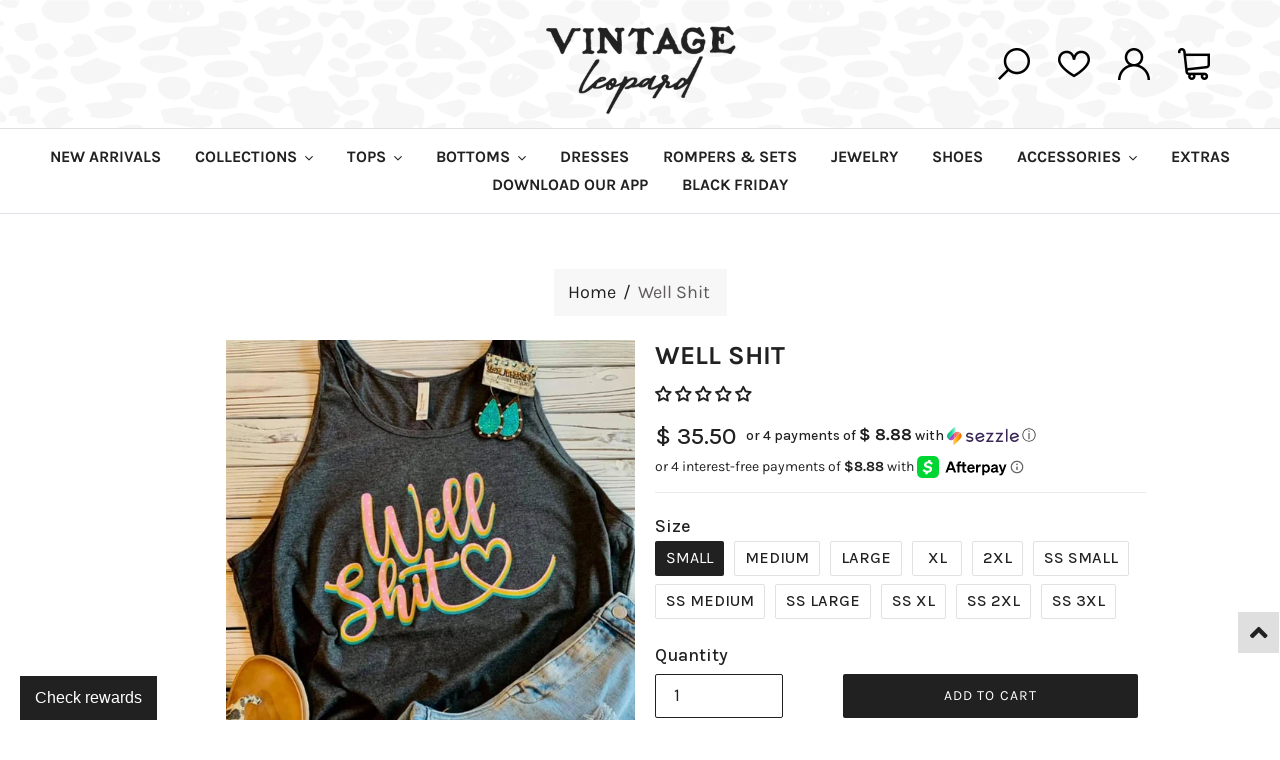

--- FILE ---
content_type: text/html; charset=utf-8
request_url: https://www.vintageleopard.com/products/well-shit
body_size: 47342
content:
<!doctype html>
<html class="no-js" lang="en">
<head>
  <!-- Global site tag (gtag.js) - Google Ads: 369894131 -->
<script async src="https://www.googletagmanager.com/gtag/js?id=AW-369894131"></script>
<script>
  window.dataLayer = window.dataLayer || [];
  function gtag(){dataLayer.push(arguments);}
  gtag('js', new Date());

  gtag('config', 'AW-369894131');
</script>

<script>
window.KiwiSizing = window.KiwiSizing === undefined ? {} : window.KiwiSizing;
KiwiSizing.shop = "the-vintage-leopard.myshopify.com";


KiwiSizing.data = {
  collections: "",
  tags: "Heather D,HM Collection",
  product: "7968219627710",
  vendor: "Southern Attitude Designs Wholesale",
  type: "Shirts \u0026 Tops",
  title: "Well Shit",
  images: ["\/\/www.vintageleopard.com\/cdn\/shop\/files\/image_d86be17c-e04a-4206-88f3-0643a4b7c6ee.jpg?v=1711382790"],
  options: [{"name":"Size","position":1,"values":["Small","Medium","Large","XL","2XL","SS Small","SS Medium","SS Large","SS XL","SS 2XL","SS 3XL"]}],
  variants: [{"id":43740483748030,"title":"Small","option1":"Small","option2":null,"option3":null,"sku":null,"requires_shipping":true,"taxable":true,"featured_image":null,"available":true,"name":"Well Shit - Small","public_title":"Small","options":["Small"],"price":3550,"weight":0,"compare_at_price":null,"inventory_quantity":50,"inventory_management":"shopify","inventory_policy":"deny","barcode":null,"requires_selling_plan":false,"selling_plan_allocations":[],"quantity_rule":{"min":1,"max":null,"increment":1}},{"id":43740483846334,"title":"Medium","option1":"Medium","option2":null,"option3":null,"sku":null,"requires_shipping":true,"taxable":true,"featured_image":null,"available":true,"name":"Well Shit - Medium","public_title":"Medium","options":["Medium"],"price":3550,"weight":0,"compare_at_price":null,"inventory_quantity":50,"inventory_management":"shopify","inventory_policy":"deny","barcode":null,"requires_selling_plan":false,"selling_plan_allocations":[],"quantity_rule":{"min":1,"max":null,"increment":1}},{"id":43740483911870,"title":"Large","option1":"Large","option2":null,"option3":null,"sku":null,"requires_shipping":true,"taxable":true,"featured_image":null,"available":true,"name":"Well Shit - Large","public_title":"Large","options":["Large"],"price":3550,"weight":170,"compare_at_price":null,"inventory_quantity":42,"inventory_management":"shopify","inventory_policy":"deny","barcode":null,"requires_selling_plan":false,"selling_plan_allocations":[],"quantity_rule":{"min":1,"max":null,"increment":1}},{"id":43740484010174,"title":"XL","option1":"XL","option2":null,"option3":null,"sku":null,"requires_shipping":true,"taxable":true,"featured_image":null,"available":true,"name":"Well Shit - XL","public_title":"XL","options":["XL"],"price":3550,"weight":0,"compare_at_price":null,"inventory_quantity":49,"inventory_management":"shopify","inventory_policy":"deny","barcode":null,"requires_selling_plan":false,"selling_plan_allocations":[],"quantity_rule":{"min":1,"max":null,"increment":1}},{"id":43740484075710,"title":"2XL","option1":"2XL","option2":null,"option3":null,"sku":null,"requires_shipping":true,"taxable":true,"featured_image":null,"available":true,"name":"Well Shit - 2XL","public_title":"2XL","options":["2XL"],"price":4050,"weight":0,"compare_at_price":null,"inventory_quantity":50,"inventory_management":"shopify","inventory_policy":"deny","barcode":null,"requires_selling_plan":false,"selling_plan_allocations":[],"quantity_rule":{"min":1,"max":null,"increment":1}},{"id":43740484141246,"title":"SS Small","option1":"SS Small","option2":null,"option3":null,"sku":null,"requires_shipping":true,"taxable":true,"featured_image":null,"available":true,"name":"Well Shit - SS Small","public_title":"SS Small","options":["SS Small"],"price":3250,"weight":0,"compare_at_price":null,"inventory_quantity":50,"inventory_management":"shopify","inventory_policy":"deny","barcode":null,"requires_selling_plan":false,"selling_plan_allocations":[],"quantity_rule":{"min":1,"max":null,"increment":1}},{"id":43740484206782,"title":"SS Medium","option1":"SS Medium","option2":null,"option3":null,"sku":null,"requires_shipping":true,"taxable":true,"featured_image":null,"available":true,"name":"Well Shit - SS Medium","public_title":"SS Medium","options":["SS Medium"],"price":3250,"weight":0,"compare_at_price":null,"inventory_quantity":50,"inventory_management":"shopify","inventory_policy":"deny","barcode":null,"requires_selling_plan":false,"selling_plan_allocations":[],"quantity_rule":{"min":1,"max":null,"increment":1}},{"id":43740484272318,"title":"SS Large","option1":"SS Large","option2":null,"option3":null,"sku":null,"requires_shipping":true,"taxable":true,"featured_image":null,"available":true,"name":"Well Shit - SS Large","public_title":"SS Large","options":["SS Large"],"price":3250,"weight":0,"compare_at_price":null,"inventory_quantity":50,"inventory_management":"shopify","inventory_policy":"deny","barcode":null,"requires_selling_plan":false,"selling_plan_allocations":[],"quantity_rule":{"min":1,"max":null,"increment":1}},{"id":43740484305086,"title":"SS XL","option1":"SS XL","option2":null,"option3":null,"sku":null,"requires_shipping":true,"taxable":true,"featured_image":null,"available":true,"name":"Well Shit - SS XL","public_title":"SS XL","options":["SS XL"],"price":3250,"weight":0,"compare_at_price":null,"inventory_quantity":50,"inventory_management":"shopify","inventory_policy":"deny","barcode":null,"requires_selling_plan":false,"selling_plan_allocations":[],"quantity_rule":{"min":1,"max":null,"increment":1}},{"id":43740484337854,"title":"SS 2XL","option1":"SS 2XL","option2":null,"option3":null,"sku":null,"requires_shipping":true,"taxable":true,"featured_image":null,"available":true,"name":"Well Shit - SS 2XL","public_title":"SS 2XL","options":["SS 2XL"],"price":3650,"weight":0,"compare_at_price":null,"inventory_quantity":50,"inventory_management":"shopify","inventory_policy":"deny","barcode":null,"requires_selling_plan":false,"selling_plan_allocations":[],"quantity_rule":{"min":1,"max":null,"increment":1}},{"id":43740484370622,"title":"SS 3XL","option1":"SS 3XL","option2":null,"option3":null,"sku":null,"requires_shipping":true,"taxable":true,"featured_image":null,"available":true,"name":"Well Shit - SS 3XL","public_title":"SS 3XL","options":["SS 3XL"],"price":3650,"weight":0,"compare_at_price":null,"inventory_quantity":50,"inventory_management":"shopify","inventory_policy":"deny","barcode":null,"requires_selling_plan":false,"selling_plan_allocations":[],"quantity_rule":{"min":1,"max":null,"increment":1}}],
};

</script>
  <meta charset="utf-8">
  <meta http-equiv="X-UA-Compatible" content="IE=edge,chrome=1">
  <meta name="viewport" content="width=device-width,initial-scale=1">
  <meta name="theme-color" content="#222121">
<meta name="google-site-verification" content="F-O9ZCAOWDlAPH3c-167oU8du5kSogP8G4apSS1Dd9c" />
  <link rel="preconnect" href="https://cdn.shopify.com" crossorigin>
  <link rel="preconnect" href="https://fonts.shopifycdn.com" crossorigin>
  <link rel="preconnect" href="https://monorail-edge.shopifysvc.com">
  <!-- Global site tag (gtag.js) - Google Analytics -->
<script async src="https://www.googletagmanager.com/gtag/js?id=UA-197244885-1"></script>
<script>
  window.dataLayer = window.dataLayer || [];
  function gtag(){dataLayer.push(arguments);}
  gtag('js', new Date());

  gtag('config', 'UA-197244885-1');
</script><link rel="stylesheet" href="//www.vintageleopard.com/cdn/shop/t/24/assets/bootstrap.min.css?v=60521506420470281601644281707" type="text/css"> 
  <link rel="preload" href="https://use.fontawesome.com/releases/v5.6.3/css/all.css?display=swap" type="text/css">
  <link rel="stylesheet" href="https://use.fontawesome.com/releases/v5.6.3/css/all.css?display=swap" type="text/css">    
  <link rel="stylesheet" href="//www.vintageleopard.com/cdn/shop/t/24/assets/custom-style.css?v=97281444627413727071644281708" type="text/css">  
  <link rel="preload" href="//www.vintageleopard.com/cdn/shop/t/24/assets/theme.css?v=7616793376335197761644281725" as="style">
  <link rel="preload" as="font" href="//www.vintageleopard.com/cdn/fonts/karla/karla_n4.40497e07df527e6a50e58fb17ef1950c72f3e32c.woff2" type="font/woff2" crossorigin>
  <link rel="preload" as="font" href="//www.vintageleopard.com/cdn/fonts/karla/karla_n4.40497e07df527e6a50e58fb17ef1950c72f3e32c.woff2" type="font/woff2" crossorigin>
  <link rel="preload" as="font" href="//www.vintageleopard.com/cdn/fonts/karla/karla_n7.4358a847d4875593d69cfc3f8cc0b44c17b3ed03.woff2" type="font/woff2" crossorigin>
  <link rel="preload" href="//www.vintageleopard.com/cdn/shop/t/24/assets/jquery.min.js?v=60938658743091704111644281717" as="script">
  <link rel="preload" href="//www.vintageleopard.com/cdn/shop/t/24/assets/theme.js?v=569270823037156541644281725" as="script">
  <link rel="preload" href="//www.vintageleopard.com/cdn/shop/t/24/assets/lazysizes.js?v=63098554868324070131644281718" as="script">

  
  
  <style>
    @media(min-width:767px ){
      .main-content{padding-top:55px !important;}
    }
     @media(max-width:767px ){
    .main-content {  padding-top: 35px !important;}
     }
  	
  </style>
  
<link rel="canonical" href="https://www.vintageleopard.com/products/well-shit"><link rel="shortcut icon" href="//www.vintageleopard.com/cdn/shop/files/favicon_1_32x32.png?v=1618837452" type="image/png"><title>Well Shit
&ndash; The Vintage Leopard</title><meta name="description" content="DTG on a Dark Grey Bella Canvas Tank. Tees are also available &amp;amp; will be on a Bella or Next Level. Tanks and shirts are a unisex fit."><!-- /snippets/social-meta-tags.liquid -->


<meta property="og:site_name" content="The Vintage Leopard ">
<meta property="og:url" content="https://www.vintageleopard.com/products/well-shit">
<meta property="og:title" content="Well Shit">
<meta property="og:type" content="product">
<meta property="og:description" content="DTG on a Dark Grey Bella Canvas Tank. Tees are also available &amp;amp; will be on a Bella or Next Level. Tanks and shirts are a unisex fit."><meta property="og:image" content="http://www.vintageleopard.com/cdn/shop/files/image_d86be17c-e04a-4206-88f3-0643a4b7c6ee.jpg?v=1711382790">
  <meta property="og:image:secure_url" content="https://www.vintageleopard.com/cdn/shop/files/image_d86be17c-e04a-4206-88f3-0643a4b7c6ee.jpg?v=1711382790">
  <meta property="og:image:width" content="790">
  <meta property="og:image:height" content="960">
  <meta property="og:price:amount" content="32.50">
  <meta property="og:price:currency" content="USD">



  <meta name="twitter:site" content="@shopify">

<meta name="twitter:card" content="summary_large_image">
<meta name="twitter:title" content="Well Shit">
<meta name="twitter:description" content="DTG on a Dark Grey Bella Canvas Tank. Tees are also available &amp;amp; will be on a Bella or Next Level. Tanks and shirts are a unisex fit.">

  
<style data-shopify>
:root {
    --color-text: #222121;
    --color-text-rgb: 34, 33, 33;
    --color-body-text: #222121;
    --color-sale-text: #EA0606;
    --color-small-button-text-border: #222121;
    --color-text-field: #ffffff;
    --color-text-field-text: #222121;
    --color-text-field-text-rgb: 34, 33, 33;

    --color-btn-primary: #222121;
    --color-btn-primary-darker: #080808;
    --color-btn-primary-text: #ffffff;

    --color-blankstate: rgba(34, 33, 33, 0.35);
    --color-blankstate-border: rgba(34, 33, 33, 0.2);
    --color-blankstate-background: rgba(34, 33, 33, 0.1);

    --color-text-focus:#494747;
    --color-overlay-text-focus:#e6e6e6;
    --color-btn-primary-focus:#494747;
    --color-btn-social-focus:#d2d2d2;
    --color-small-button-text-border-focus:#494747;
    --predictive-search-focus:#f2f2f2;

    --color-body: #ffffff;
    --color-bg: #ffffff;
    --color-bg-rgb: 255, 255, 255;
    --color-bg-alt: rgba(34, 33, 33, 0.05);
    --color-bg-currency-selector: rgba(34, 33, 33, 0.2);

    --color-overlay-title-text: #ffffff;
    --color-image-overlay: #685858;
    --color-image-overlay-rgb: 104, 88, 88;--opacity-image-overlay: 0.4;--hover-overlay-opacity: 0.8;

    --color-border: #ebebeb;
    --color-border-form: #cccccc;
    --color-border-form-darker: #b3b3b3;

    --svg-select-icon: url(//www.vintageleopard.com/cdn/shop/t/24/assets/ico-select.svg?v=145353719492023631471644281740);
    --slick-img-url: url(//www.vintageleopard.com/cdn/shop/t/24/assets/ajax-loader.gif?v=41356863302472015721644281700);

    --font-weight-body--bold: 700;
    --font-weight-body--bolder: 700;

    --font-stack-header: Karla, sans-serif;
    --font-style-header: normal;
    --font-weight-header: 400;

    --font-stack-body: Karla, sans-serif;
    --font-style-body: normal;
    --font-weight-body: 400;

    --font-size-header: 36;

    --font-size-base: 16;

    --font-h1-desktop: 48;
    --font-h1-mobile: 45;
    --font-h2-desktop: 28;
    --font-h2-mobile: 25;
    --font-h3-mobile: 28;
    --font-h4-desktop: 24;
    --font-h4-mobile: 22;
    --font-h5-desktop: 20;
    --font-h5-mobile: 18;
    --font-h6-desktop: 19;
    --font-h6-mobile: 17;

    --font-mega-title-large-desktop: 90;

    --font-rich-text-large: 18;
    --font-rich-text-small: 14;

    
--color-video-bg: #f2f2f2;

    
    --global-color-image-loader-primary: rgba(34, 33, 33, 0.06);
    --global-color-image-loader-secondary: rgba(34, 33, 33, 0.12);
  }
</style>


  <style>*,::after,::before{box-sizing:border-box}body{margin:0}body,html{background-color:var(--color-body)}body,button{font-size:calc(var(--font-size-base) * 1px);font-family:var(--font-stack-body);font-style:var(--font-style-body);font-weight:var(--font-weight-body);color:var(--color-text);line-height:1.5}body,button{-webkit-font-smoothing:antialiased;-webkit-text-size-adjust:100%}.border-bottom{border-bottom:1px solid var(--color-border)}.btn--link{background-color:transparent;border:0;margin:0;color:var(--color-text);text-align:left}.text-right{text-align:right}.icon{display:inline-block;width:20px;height:20px;vertical-align:middle;fill:currentColor}.icon__fallback-text,.visually-hidden{position:absolute!important;overflow:hidden;clip:rect(0 0 0 0);height:1px;width:1px;margin:-1px;padding:0;border:0}svg.icon:not(.icon--full-color) circle,svg.icon:not(.icon--full-color) ellipse,svg.icon:not(.icon--full-color) g,svg.icon:not(.icon--full-color) line,svg.icon:not(.icon--full-color) path,svg.icon:not(.icon--full-color) polygon,svg.icon:not(.icon--full-color) polyline,svg.icon:not(.icon--full-color) rect,symbol.icon:not(.icon--full-color) circle,symbol.icon:not(.icon--full-color) ellipse,symbol.icon:not(.icon--full-color) g,symbol.icon:not(.icon--full-color) line,symbol.icon:not(.icon--full-color) path,symbol.icon:not(.icon--full-color) polygon,symbol.icon:not(.icon--full-color) polyline,symbol.icon:not(.icon--full-color) rect{fill:inherit;stroke:inherit}li{list-style:none}.list--inline{padding:0;margin:0}.list--inline>li{display:inline-block;margin-bottom:0;vertical-align:middle}a{color:var(--color-text);text-decoration:none}.h1,.h2,h1,h2{margin:0 0 17.5px;font-family:var(--font-stack-header);font-style:var(--font-style-header);font-weight:var(--font-weight-header);line-height:1.2;overflow-wrap:break-word;word-wrap:break-word}.h1 a,.h2 a,h1 a,h2 a{color:inherit;text-decoration:none;font-weight:inherit}.h1,h1{font-size:calc(((var(--font-h1-desktop))/ (var(--font-size-base))) * 1em);text-transform:none;letter-spacing:0}@media only screen and (max-width:749px){.h1,h1{font-size:calc(((var(--font-h1-mobile))/ (var(--font-size-base))) * 1em)}}.h2,h2{font-size:calc(((var(--font-h2-desktop))/ (var(--font-size-base))) * 1em);text-transform:uppercase;letter-spacing:.1em}@media only screen and (max-width:749px){.h2,h2{font-size:calc(((var(--font-h2-mobile))/ (var(--font-size-base))) * 1em)}}p{color:var(--color-body-text);margin:0 0 19.44444px}@media only screen and (max-width:749px){p{font-size:calc(((var(--font-size-base) - 1)/ (var(--font-size-base))) * 1em)}}p:last-child{margin-bottom:0}@media only screen and (max-width:749px){.small--hide{display:none!important}}.grid{list-style:none;margin:0;padding:0;margin-left:-30px}.grid::after{content:'';display:table;clear:both}@media only screen and (max-width:749px){.grid{margin-left:-22px}}.grid::after{content:'';display:table;clear:both}.grid--no-gutters{margin-left:0}.grid--no-gutters .grid__item{padding-left:0}.grid--table{display:table;table-layout:fixed;width:100%}.grid--table>.grid__item{float:none;display:table-cell;vertical-align:middle}.grid__item{float:left;padding-left:30px;width:100%}@media only screen and (max-width:749px){.grid__item{padding-left:22px}}.grid__item[class*="--push"]{position:relative}@media only screen and (min-width:750px){.medium-up--one-quarter{width:25%}.medium-up--push-one-third{width:33.33%}.medium-up--one-half{width:50%}.medium-up--push-one-third{left:33.33%;position:relative}}.site-header{position:relative;background-color:var(--color-body)}@media only screen and (max-width:749px){.site-header{border-bottom:1px solid var(--color-border)}}@media only screen and (min-width:750px){.site-header{padding:0 55px}.site-header.logo--center{padding-top:30px}}.site-header__logo{margin:15px 0}.logo-align--center .site-header__logo{text-align:center;margin:0 auto}@media only screen and (max-width:749px){.logo-align--center .site-header__logo{text-align:left;margin:15px 0}}@media only screen and (max-width:749px){.site-header__logo{padding-left:22px;text-align:left}.site-header__logo img{margin:0}}.site-header__logo-link{display:inline-block;word-break:break-word}@media only screen and (min-width:750px){.logo-align--center .site-header__logo-link{margin:0 auto}}.site-header__logo-image{display:block}@media only screen and (min-width:750px){.site-header__logo-image{margin:0 auto}}.site-header__logo-image img{width:100%}.site-header__logo-image--centered img{margin:0 auto}.site-header__logo img{display:block}.site-header__icons{position:relative;white-space:nowrap}@media only screen and (max-width:749px){.site-header__icons{width:auto;padding-right:13px}.site-header__icons .btn--link,.site-header__icons .site-header__cart{font-size:calc(((var(--font-size-base))/ (var(--font-size-base))) * 1em)}}.site-header__icons-wrapper{position:relative;display:-webkit-flex;display:-ms-flexbox;display:flex;width:100%;-ms-flex-align:center;-webkit-align-items:center;-moz-align-items:center;-ms-align-items:center;-o-align-items:center;align-items:center;-webkit-justify-content:flex-end;-ms-justify-content:flex-end;justify-content:flex-end}.site-header__account,.site-header__cart,.site-header__search{position:relative}.site-header__search.site-header__icon{display:none}@media only screen and (min-width:1400px){.site-header__search.site-header__icon{display:block}}.site-header__search-toggle{display:block}@media only screen and (min-width:750px){.site-header__account,.site-header__cart{padding:10px 11px}}.site-header__cart-title,.site-header__search-title{position:absolute!important;overflow:hidden;clip:rect(0 0 0 0);height:1px;width:1px;margin:-1px;padding:0;border:0;display:block;vertical-align:middle}.site-header__cart-title{margin-right:3px}.site-header__cart-count{display:flex;align-items:center;justify-content:center;position:absolute;right:.4rem;top:.2rem;font-weight:700;background-color:var(--color-btn-primary);color:var(--color-btn-primary-text);border-radius:50%;min-width:1em;height:1em}.site-header__cart-count span{font-family:HelveticaNeue,"Helvetica Neue",Helvetica,Arial,sans-serif;font-size:calc(11em / 16);line-height:1}@media only screen and (max-width:749px){.site-header__cart-count{top:calc(7em / 16);right:0;border-radius:50%;min-width:calc(19em / 16);height:calc(19em / 16)}}@media only screen and (max-width:749px){.site-header__cart-count span{padding:.25em calc(6em / 16);font-size:12px}}.site-header__menu{display:none}@media only screen and (max-width:749px){.site-header__icon{display:inline-block;vertical-align:middle;padding:10px 11px;margin:0}}@media only screen and (min-width:750px){.site-header__icon .icon-search{margin-right:3px}}.announcement-bar{z-index:10;position:relative;text-align:center;border-bottom:1px solid transparent;padding:2px}.announcement-bar__link{display:block}.announcement-bar__message{display:block;padding:11px 22px;font-size:calc(((16)/ (var(--font-size-base))) * 1em);font-weight:var(--font-weight-header)}@media only screen and (min-width:750px){.announcement-bar__message{padding-left:55px;padding-right:55px}}.site-nav{position:relative;padding:0;text-align:center;margin:25px 0}.site-nav a{padding:3px 10px}.site-nav__link{display:block;white-space:nowrap}.site-nav--centered .site-nav__link{padding-top:0}.site-nav__link .icon-chevron-down{width:calc(8em / 16);height:calc(8em / 16);margin-left:.5rem}.site-nav__label{border-bottom:1px solid transparent}.site-nav__link--active .site-nav__label{border-bottom-color:var(--color-text)}.site-nav__link--button{border:none;background-color:transparent;padding:3px 10px}.site-header__mobile-nav{z-index:11;position:relative;background-color:var(--color-body)}@media only screen and (max-width:749px){.site-header__mobile-nav{display:-webkit-flex;display:-ms-flexbox;display:flex;width:100%;-ms-flex-align:center;-webkit-align-items:center;-moz-align-items:center;-ms-align-items:center;-o-align-items:center;align-items:center}}.mobile-nav--open .icon-close{display:none}.main-content{opacity:0}.main-content .shopify-section{display:none}.main-content .shopify-section:first-child{display:inherit}.critical-hidden{display:none}</style>

  <script>
    window.performance.mark('debut:theme_stylesheet_loaded.start');

    function onLoadStylesheet() {
      performance.mark('debut:theme_stylesheet_loaded.end');
      performance.measure('debut:theme_stylesheet_loaded', 'debut:theme_stylesheet_loaded.start', 'debut:theme_stylesheet_loaded.end');

      var url = "//www.vintageleopard.com/cdn/shop/t/24/assets/theme.css?v=7616793376335197761644281725";
      var link = document.querySelector('link[href="' + url + '"]');
      link.loaded = true;
      link.dispatchEvent(new Event('load'));
    }
  </script>
    <link href="//www.vintageleopard.com/cdn/shop/t/24/assets/uikit.min.css?v=51889559104978379551644281726" rel="stylesheet" type="text/css" media="all" />
   <link href="//www.vintageleopard.com/cdn/shop/t/24/assets/stellarnav.min.css?v=10766286159196957811644281723" rel="stylesheet" type="text/css" media="all" />

  <link rel="stylesheet" href="//www.vintageleopard.com/cdn/shop/t/24/assets/theme.css?v=7616793376335197761644281725" type="text/css" media="print" onload="this.media='all';onLoadStylesheet()">
       <link href="//www.vintageleopard.com/cdn/shop/t/24/assets/slick.min.scss?v=46879531424613545191644281722" rel="stylesheet" type="text/css" media="all" />
   <link href="//www.vintageleopard.com/cdn/shop/t/24/assets/owl.carousel.min.css?v=70516089817612781961644281718" rel="stylesheet" type="text/css" media="all" />
  
  
  <style>
    @font-face {
  font-family: Karla;
  font-weight: 400;
  font-style: normal;
  font-display: swap;
  src: url("//www.vintageleopard.com/cdn/fonts/karla/karla_n4.40497e07df527e6a50e58fb17ef1950c72f3e32c.woff2") format("woff2"),
       url("//www.vintageleopard.com/cdn/fonts/karla/karla_n4.e9f6f9de321061073c6bfe03c28976ba8ce6ee18.woff") format("woff");
}

    @font-face {
  font-family: Karla;
  font-weight: 400;
  font-style: normal;
  font-display: swap;
  src: url("//www.vintageleopard.com/cdn/fonts/karla/karla_n4.40497e07df527e6a50e58fb17ef1950c72f3e32c.woff2") format("woff2"),
       url("//www.vintageleopard.com/cdn/fonts/karla/karla_n4.e9f6f9de321061073c6bfe03c28976ba8ce6ee18.woff") format("woff");
}

    @font-face {
  font-family: Karla;
  font-weight: 700;
  font-style: normal;
  font-display: swap;
  src: url("//www.vintageleopard.com/cdn/fonts/karla/karla_n7.4358a847d4875593d69cfc3f8cc0b44c17b3ed03.woff2") format("woff2"),
       url("//www.vintageleopard.com/cdn/fonts/karla/karla_n7.96e322f6d76ce794f25fa29e55d6997c3fb656b6.woff") format("woff");
}

    @font-face {
  font-family: Karla;
  font-weight: 700;
  font-style: normal;
  font-display: swap;
  src: url("//www.vintageleopard.com/cdn/fonts/karla/karla_n7.4358a847d4875593d69cfc3f8cc0b44c17b3ed03.woff2") format("woff2"),
       url("//www.vintageleopard.com/cdn/fonts/karla/karla_n7.96e322f6d76ce794f25fa29e55d6997c3fb656b6.woff") format("woff");
}

    @font-face {
  font-family: Karla;
  font-weight: 400;
  font-style: italic;
  font-display: swap;
  src: url("//www.vintageleopard.com/cdn/fonts/karla/karla_i4.2086039c16bcc3a78a72a2f7b471e3c4a7f873a6.woff2") format("woff2"),
       url("//www.vintageleopard.com/cdn/fonts/karla/karla_i4.7b9f59841a5960c16fa2a897a0716c8ebb183221.woff") format("woff");
}

    @font-face {
  font-family: Karla;
  font-weight: 700;
  font-style: italic;
  font-display: swap;
  src: url("//www.vintageleopard.com/cdn/fonts/karla/karla_i7.fe031cd65d6e02906286add4f6dda06afc2615f0.woff2") format("woff2"),
       url("//www.vintageleopard.com/cdn/fonts/karla/karla_i7.816d4949fa7f7d79314595d7003eda5b44e959e3.woff") format("woff");
}

    
  
  </style>

  <script>
    var theme = {
      breakpoints: {
        medium: 750,
        large: 990,
        widescreen: 1400
      },
      strings: {
        addToCart: "Add to cart",
        soldOut: "Sold out",
        unavailable: "Unavailable",
        regularPrice: "Regular price",
        salePrice: "Sale price",
        sale: "Sale",
        fromLowestPrice: "[price]",
        vendor: "Vendor",
        showMore: "Show More",
        showLess: "Show Less",
        searchFor: "Search for",
        addressError: "Error looking up that address",
        addressNoResults: "No results for that address",
        addressQueryLimit: "You have exceeded the Google API usage limit. Consider upgrading to a \u003ca href=\"https:\/\/developers.google.com\/maps\/premium\/usage-limits\"\u003ePremium Plan\u003c\/a\u003e.",
        authError: "There was a problem authenticating your Google Maps account.",
        newWindow: "Opens in a new window.",
        external: "Opens external website.",
        newWindowExternal: "Opens external website in a new window.",
        removeLabel: "Remove [product]",
        update: "Update",
        quantity: "Quantity",
        discountedTotal: "Discounted total",
        regularTotal: "Regular total",
        priceColumn: "See Price column for discount details.",
        quantityMinimumMessage: "Quantity must be 1 or more",
        cartError: "There was an error while updating your cart. Please try again.",
        removedItemMessage: "Removed \u003cspan class=\"cart__removed-product-details\"\u003e([quantity]) [link]\u003c\/span\u003e from your cart.",
        unitPrice: "Unit price",
        unitPriceSeparator: "per",
        oneCartCount: "1 item",
        otherCartCount: "[count] items",
        quantityLabel: "Quantity: [count]",
        products: "Products",
        loading: "Loading",
        number_of_results: "[result_number] of [results_count]",
        number_of_results_found: "[results_count] results found",
        one_result_found: "1 result found"
      },
      moneyFormat: "$ {{amount}}",
      moneyFormatWithCurrency: "$ {{amount}} USD",
      settings: {
        predictiveSearchEnabled: true,
        predictiveSearchShowPrice: false,
        predictiveSearchShowVendor: false
      },
      stylesheet: "//www.vintageleopard.com/cdn/shop/t/24/assets/theme.css?v=7616793376335197761644281725"
    }

    document.documentElement.className = document.documentElement.className.replace('no-js', 'js');
  </script><script src="//www.vintageleopard.com/cdn/shop/t/24/assets/jquery.min.js?v=60938658743091704111644281717" ></script>
  <script src="//www.vintageleopard.com/cdn/shop/t/24/assets/popper.min.js?v=98597393487178060001644281721" crossorigin="anonymous"></script>
  <script src="//www.vintageleopard.com/cdn/shop/t/24/assets/bootstrap.min.js?v=149401051115910370051644281708"  crossorigin="anonymous"></script> 
     <script src="//www.vintageleopard.com/cdn/shop/t/24/assets/stellarnav.min.js?v=56247775112688515561644281723"></script>
   <script src="//www.vintageleopard.com/cdn/shop/t/24/assets/uikit.min.js?v=131757735500078606451644281726"  async="async"></script> 
    <script src="//www.vintageleopard.com/cdn/shop/t/24/assets/slick.min.js?v=117845220749514917501644281721" async="async"></script>
  <script src="//www.vintageleopard.com/cdn/shop/t/24/assets/owl.carousel.min.js?v=97891440811553454251644281719" async="async"></script>
  <script src="//www.vintageleopard.com/cdn/shop/t/24/assets/theme.js?v=569270823037156541644281725" defer="defer"></script>
  <script src="//www.vintageleopard.com/cdn/shop/t/24/assets/lazysizes.js?v=63098554868324070131644281718" async="async"></script>  
  <script src="//www.vintageleopard.com/cdn/shop/t/24/assets/include.js?v=181929995217150004581644281717"  async="async"></script>	

  

  <script type="text/javascript">
    if (window.MSInputMethodContext && document.documentMode) {
      var scripts = document.getElementsByTagName('script')[0];
      var polyfill = document.createElement("script");
      polyfill.defer = true;
      polyfill.src = "//www.vintageleopard.com/cdn/shop/t/24/assets/ie11CustomProperties.min.js?v=146208399201472936201644281716";

      scripts.parentNode.insertBefore(polyfill, scripts);
    }
  </script>

  <script>window.performance && window.performance.mark && window.performance.mark('shopify.content_for_header.start');</script><meta name="google-site-verification" content="F-O9ZCAOWDlAPH3c-167oU8du5kSogP8G4apSS1Dd9c">
<meta id="shopify-digital-wallet" name="shopify-digital-wallet" content="/10225103/digital_wallets/dialog">
<meta name="shopify-checkout-api-token" content="468c5c4e73860402d5401b9cd3ffed2b">
<meta id="in-context-paypal-metadata" data-shop-id="10225103" data-venmo-supported="false" data-environment="production" data-locale="en_US" data-paypal-v4="true" data-currency="USD">
<link rel="alternate" type="application/json+oembed" href="https://www.vintageleopard.com/products/well-shit.oembed">
<script async="async" src="/checkouts/internal/preloads.js?locale=en-US"></script>
<link rel="preconnect" href="https://shop.app" crossorigin="anonymous">
<script async="async" src="https://shop.app/checkouts/internal/preloads.js?locale=en-US&shop_id=10225103" crossorigin="anonymous"></script>
<script id="apple-pay-shop-capabilities" type="application/json">{"shopId":10225103,"countryCode":"US","currencyCode":"USD","merchantCapabilities":["supports3DS"],"merchantId":"gid:\/\/shopify\/Shop\/10225103","merchantName":"The Vintage Leopard ","requiredBillingContactFields":["postalAddress","email","phone"],"requiredShippingContactFields":["postalAddress","email","phone"],"shippingType":"shipping","supportedNetworks":["visa","masterCard","amex","discover","elo","jcb"],"total":{"type":"pending","label":"The Vintage Leopard ","amount":"1.00"},"shopifyPaymentsEnabled":true,"supportsSubscriptions":true}</script>
<script id="shopify-features" type="application/json">{"accessToken":"468c5c4e73860402d5401b9cd3ffed2b","betas":["rich-media-storefront-analytics"],"domain":"www.vintageleopard.com","predictiveSearch":true,"shopId":10225103,"locale":"en"}</script>
<script>var Shopify = Shopify || {};
Shopify.shop = "the-vintage-leopard.myshopify.com";
Shopify.locale = "en";
Shopify.currency = {"active":"USD","rate":"1.0"};
Shopify.country = "US";
Shopify.theme = {"name":"vintage [Afterpay 6\/23\/21] with Installments me...","id":128685867198,"schema_name":"Debut","schema_version":"17.9.3","theme_store_id":null,"role":"main"};
Shopify.theme.handle = "null";
Shopify.theme.style = {"id":null,"handle":null};
Shopify.cdnHost = "www.vintageleopard.com/cdn";
Shopify.routes = Shopify.routes || {};
Shopify.routes.root = "/";</script>
<script type="module">!function(o){(o.Shopify=o.Shopify||{}).modules=!0}(window);</script>
<script>!function(o){function n(){var o=[];function n(){o.push(Array.prototype.slice.apply(arguments))}return n.q=o,n}var t=o.Shopify=o.Shopify||{};t.loadFeatures=n(),t.autoloadFeatures=n()}(window);</script>
<script>
  window.ShopifyPay = window.ShopifyPay || {};
  window.ShopifyPay.apiHost = "shop.app\/pay";
  window.ShopifyPay.redirectState = null;
</script>
<script id="shop-js-analytics" type="application/json">{"pageType":"product"}</script>
<script defer="defer" async type="module" src="//www.vintageleopard.com/cdn/shopifycloud/shop-js/modules/v2/client.init-shop-cart-sync_C5BV16lS.en.esm.js"></script>
<script defer="defer" async type="module" src="//www.vintageleopard.com/cdn/shopifycloud/shop-js/modules/v2/chunk.common_CygWptCX.esm.js"></script>
<script type="module">
  await import("//www.vintageleopard.com/cdn/shopifycloud/shop-js/modules/v2/client.init-shop-cart-sync_C5BV16lS.en.esm.js");
await import("//www.vintageleopard.com/cdn/shopifycloud/shop-js/modules/v2/chunk.common_CygWptCX.esm.js");

  window.Shopify.SignInWithShop?.initShopCartSync?.({"fedCMEnabled":true,"windoidEnabled":true});

</script>
<script defer="defer" async type="module" src="//www.vintageleopard.com/cdn/shopifycloud/shop-js/modules/v2/client.payment-terms_CZxnsJam.en.esm.js"></script>
<script defer="defer" async type="module" src="//www.vintageleopard.com/cdn/shopifycloud/shop-js/modules/v2/chunk.common_CygWptCX.esm.js"></script>
<script defer="defer" async type="module" src="//www.vintageleopard.com/cdn/shopifycloud/shop-js/modules/v2/chunk.modal_D71HUcav.esm.js"></script>
<script type="module">
  await import("//www.vintageleopard.com/cdn/shopifycloud/shop-js/modules/v2/client.payment-terms_CZxnsJam.en.esm.js");
await import("//www.vintageleopard.com/cdn/shopifycloud/shop-js/modules/v2/chunk.common_CygWptCX.esm.js");
await import("//www.vintageleopard.com/cdn/shopifycloud/shop-js/modules/v2/chunk.modal_D71HUcav.esm.js");

  
</script>
<script>
  window.Shopify = window.Shopify || {};
  if (!window.Shopify.featureAssets) window.Shopify.featureAssets = {};
  window.Shopify.featureAssets['shop-js'] = {"shop-cart-sync":["modules/v2/client.shop-cart-sync_ZFArdW7E.en.esm.js","modules/v2/chunk.common_CygWptCX.esm.js"],"init-fed-cm":["modules/v2/client.init-fed-cm_CmiC4vf6.en.esm.js","modules/v2/chunk.common_CygWptCX.esm.js"],"shop-button":["modules/v2/client.shop-button_tlx5R9nI.en.esm.js","modules/v2/chunk.common_CygWptCX.esm.js"],"shop-cash-offers":["modules/v2/client.shop-cash-offers_DOA2yAJr.en.esm.js","modules/v2/chunk.common_CygWptCX.esm.js","modules/v2/chunk.modal_D71HUcav.esm.js"],"init-windoid":["modules/v2/client.init-windoid_sURxWdc1.en.esm.js","modules/v2/chunk.common_CygWptCX.esm.js"],"shop-toast-manager":["modules/v2/client.shop-toast-manager_ClPi3nE9.en.esm.js","modules/v2/chunk.common_CygWptCX.esm.js"],"init-shop-email-lookup-coordinator":["modules/v2/client.init-shop-email-lookup-coordinator_B8hsDcYM.en.esm.js","modules/v2/chunk.common_CygWptCX.esm.js"],"init-shop-cart-sync":["modules/v2/client.init-shop-cart-sync_C5BV16lS.en.esm.js","modules/v2/chunk.common_CygWptCX.esm.js"],"avatar":["modules/v2/client.avatar_BTnouDA3.en.esm.js"],"pay-button":["modules/v2/client.pay-button_FdsNuTd3.en.esm.js","modules/v2/chunk.common_CygWptCX.esm.js"],"init-customer-accounts":["modules/v2/client.init-customer-accounts_DxDtT_ad.en.esm.js","modules/v2/client.shop-login-button_C5VAVYt1.en.esm.js","modules/v2/chunk.common_CygWptCX.esm.js","modules/v2/chunk.modal_D71HUcav.esm.js"],"init-shop-for-new-customer-accounts":["modules/v2/client.init-shop-for-new-customer-accounts_ChsxoAhi.en.esm.js","modules/v2/client.shop-login-button_C5VAVYt1.en.esm.js","modules/v2/chunk.common_CygWptCX.esm.js","modules/v2/chunk.modal_D71HUcav.esm.js"],"shop-login-button":["modules/v2/client.shop-login-button_C5VAVYt1.en.esm.js","modules/v2/chunk.common_CygWptCX.esm.js","modules/v2/chunk.modal_D71HUcav.esm.js"],"init-customer-accounts-sign-up":["modules/v2/client.init-customer-accounts-sign-up_CPSyQ0Tj.en.esm.js","modules/v2/client.shop-login-button_C5VAVYt1.en.esm.js","modules/v2/chunk.common_CygWptCX.esm.js","modules/v2/chunk.modal_D71HUcav.esm.js"],"shop-follow-button":["modules/v2/client.shop-follow-button_Cva4Ekp9.en.esm.js","modules/v2/chunk.common_CygWptCX.esm.js","modules/v2/chunk.modal_D71HUcav.esm.js"],"checkout-modal":["modules/v2/client.checkout-modal_BPM8l0SH.en.esm.js","modules/v2/chunk.common_CygWptCX.esm.js","modules/v2/chunk.modal_D71HUcav.esm.js"],"lead-capture":["modules/v2/client.lead-capture_Bi8yE_yS.en.esm.js","modules/v2/chunk.common_CygWptCX.esm.js","modules/v2/chunk.modal_D71HUcav.esm.js"],"shop-login":["modules/v2/client.shop-login_D6lNrXab.en.esm.js","modules/v2/chunk.common_CygWptCX.esm.js","modules/v2/chunk.modal_D71HUcav.esm.js"],"payment-terms":["modules/v2/client.payment-terms_CZxnsJam.en.esm.js","modules/v2/chunk.common_CygWptCX.esm.js","modules/v2/chunk.modal_D71HUcav.esm.js"]};
</script>
<script>(function() {
  var isLoaded = false;
  function asyncLoad() {
    if (isLoaded) return;
    isLoaded = true;
    var urls = ["https:\/\/popup3.lifterapps.com\/js\/modal.js?shop=the-vintage-leopard.myshopify.com","https:\/\/app.marsello.com\/Portal\/Custom\/ScriptToInstall\/5cf9d7670880c02e48f5adec?aProvId=5cf9d75b0880c00ecc3e270d\u0026shop=the-vintage-leopard.myshopify.com","https:\/\/chimpstatic.com\/mcjs-connected\/js\/users\/42477e69d521adccf9f5ad4f0\/d0147ab0f12de7a6e0d5c4327.js?shop=the-vintage-leopard.myshopify.com","https:\/\/instafeed.nfcube.com\/cdn\/e7a270cf9f6974caa3c90dd00364f012.js?shop=the-vintage-leopard.myshopify.com","https:\/\/app.kiwisizing.com\/web\/js\/dist\/kiwiSizing\/plugin\/SizingPlugin.prod.js?v=330\u0026shop=the-vintage-leopard.myshopify.com","https:\/\/advanced-payment-icons.kalis.no\/shop\/the-vintage-leopard.myshopify.com\/script\/the-vintage-leopard.myshopify.com.js?ver=20210517204222_142950\u0026shop=the-vintage-leopard.myshopify.com","https:\/\/static.klaviyo.com\/onsite\/js\/klaviyo.js?company_id=UQSfSM\u0026shop=the-vintage-leopard.myshopify.com","https:\/\/static.klaviyo.com\/onsite\/js\/klaviyo.js?company_id=UQSfSM\u0026shop=the-vintage-leopard.myshopify.com","https:\/\/static-us.afterpay.com\/shopify\/afterpay-attract\/afterpay-attract-widget.js?shop=the-vintage-leopard.myshopify.com","https:\/\/static.klaviyo.com\/onsite\/js\/klaviyo.js?company_id=UQSfSM\u0026shop=the-vintage-leopard.myshopify.com","https:\/\/cdn.judge.me\/checkout_comment.js?shop=the-vintage-leopard.myshopify.com","https:\/\/shopify-widget.route.com\/shopify.widget.js?shop=the-vintage-leopard.myshopify.com","https:\/\/static.klaviyo.com\/onsite\/js\/klaviyo.js?company_id=UQSfSM\u0026shop=the-vintage-leopard.myshopify.com","https:\/\/shopify-extension.getredo.com\/main.js?widget_id=rdxpn8lnelh9s8j\u0026shop=the-vintage-leopard.myshopify.com","https:\/\/chat-widget.getredo.com\/widget.js?widgetId=rdxpn8lnelh9s8j\u0026shop=the-vintage-leopard.myshopify.com","\/\/backinstock.useamp.com\/widget\/7981_1767153559.js?category=bis\u0026v=6\u0026shop=the-vintage-leopard.myshopify.com","\/\/cdn.shopify.com\/proxy\/b7794906dfabcbb3fb2f9fa37be4cce5dae05f7dca240103e163f64cb7ddd2fb\/cdn.shopify.com\/s\/files\/1\/0875\/2064\/files\/terms-and-conditions-storefront-v1.0.4.min.js?shop=the-vintage-leopard.myshopify.com\u0026sp-cache-control=cHVibGljLCBtYXgtYWdlPTkwMA"];
    for (var i = 0; i < urls.length; i++) {
      var s = document.createElement('script');
      s.type = 'text/javascript';
      s.async = true;
      s.src = urls[i];
      var x = document.getElementsByTagName('script')[0];
      x.parentNode.insertBefore(s, x);
    }
  };
  if(window.attachEvent) {
    window.attachEvent('onload', asyncLoad);
  } else {
    window.addEventListener('load', asyncLoad, false);
  }
})();</script>
<script id="__st">var __st={"a":10225103,"offset":-21600,"reqid":"07203988-deaf-4096-94e0-c0f3bf64cb8f-1768792812","pageurl":"www.vintageleopard.com\/products\/well-shit","u":"c8f441dfb61e","p":"product","rtyp":"product","rid":7968219627710};</script>
<script>window.ShopifyPaypalV4VisibilityTracking = true;</script>
<script id="captcha-bootstrap">!function(){'use strict';const t='contact',e='account',n='new_comment',o=[[t,t],['blogs',n],['comments',n],[t,'customer']],c=[[e,'customer_login'],[e,'guest_login'],[e,'recover_customer_password'],[e,'create_customer']],r=t=>t.map((([t,e])=>`form[action*='/${t}']:not([data-nocaptcha='true']) input[name='form_type'][value='${e}']`)).join(','),a=t=>()=>t?[...document.querySelectorAll(t)].map((t=>t.form)):[];function s(){const t=[...o],e=r(t);return a(e)}const i='password',u='form_key',d=['recaptcha-v3-token','g-recaptcha-response','h-captcha-response',i],f=()=>{try{return window.sessionStorage}catch{return}},m='__shopify_v',_=t=>t.elements[u];function p(t,e,n=!1){try{const o=window.sessionStorage,c=JSON.parse(o.getItem(e)),{data:r}=function(t){const{data:e,action:n}=t;return t[m]||n?{data:e,action:n}:{data:t,action:n}}(c);for(const[e,n]of Object.entries(r))t.elements[e]&&(t.elements[e].value=n);n&&o.removeItem(e)}catch(o){console.error('form repopulation failed',{error:o})}}const l='form_type',E='cptcha';function T(t){t.dataset[E]=!0}const w=window,h=w.document,L='Shopify',v='ce_forms',y='captcha';let A=!1;((t,e)=>{const n=(g='f06e6c50-85a8-45c8-87d0-21a2b65856fe',I='https://cdn.shopify.com/shopifycloud/storefront-forms-hcaptcha/ce_storefront_forms_captcha_hcaptcha.v1.5.2.iife.js',D={infoText:'Protected by hCaptcha',privacyText:'Privacy',termsText:'Terms'},(t,e,n)=>{const o=w[L][v],c=o.bindForm;if(c)return c(t,g,e,D).then(n);var r;o.q.push([[t,g,e,D],n]),r=I,A||(h.body.append(Object.assign(h.createElement('script'),{id:'captcha-provider',async:!0,src:r})),A=!0)});var g,I,D;w[L]=w[L]||{},w[L][v]=w[L][v]||{},w[L][v].q=[],w[L][y]=w[L][y]||{},w[L][y].protect=function(t,e){n(t,void 0,e),T(t)},Object.freeze(w[L][y]),function(t,e,n,w,h,L){const[v,y,A,g]=function(t,e,n){const i=e?o:[],u=t?c:[],d=[...i,...u],f=r(d),m=r(i),_=r(d.filter((([t,e])=>n.includes(e))));return[a(f),a(m),a(_),s()]}(w,h,L),I=t=>{const e=t.target;return e instanceof HTMLFormElement?e:e&&e.form},D=t=>v().includes(t);t.addEventListener('submit',(t=>{const e=I(t);if(!e)return;const n=D(e)&&!e.dataset.hcaptchaBound&&!e.dataset.recaptchaBound,o=_(e),c=g().includes(e)&&(!o||!o.value);(n||c)&&t.preventDefault(),c&&!n&&(function(t){try{if(!f())return;!function(t){const e=f();if(!e)return;const n=_(t);if(!n)return;const o=n.value;o&&e.removeItem(o)}(t);const e=Array.from(Array(32),(()=>Math.random().toString(36)[2])).join('');!function(t,e){_(t)||t.append(Object.assign(document.createElement('input'),{type:'hidden',name:u})),t.elements[u].value=e}(t,e),function(t,e){const n=f();if(!n)return;const o=[...t.querySelectorAll(`input[type='${i}']`)].map((({name:t})=>t)),c=[...d,...o],r={};for(const[a,s]of new FormData(t).entries())c.includes(a)||(r[a]=s);n.setItem(e,JSON.stringify({[m]:1,action:t.action,data:r}))}(t,e)}catch(e){console.error('failed to persist form',e)}}(e),e.submit())}));const S=(t,e)=>{t&&!t.dataset[E]&&(n(t,e.some((e=>e===t))),T(t))};for(const o of['focusin','change'])t.addEventListener(o,(t=>{const e=I(t);D(e)&&S(e,y())}));const B=e.get('form_key'),M=e.get(l),P=B&&M;t.addEventListener('DOMContentLoaded',(()=>{const t=y();if(P)for(const e of t)e.elements[l].value===M&&p(e,B);[...new Set([...A(),...v().filter((t=>'true'===t.dataset.shopifyCaptcha))])].forEach((e=>S(e,t)))}))}(h,new URLSearchParams(w.location.search),n,t,e,['guest_login'])})(!0,!0)}();</script>
<script integrity="sha256-4kQ18oKyAcykRKYeNunJcIwy7WH5gtpwJnB7kiuLZ1E=" data-source-attribution="shopify.loadfeatures" defer="defer" src="//www.vintageleopard.com/cdn/shopifycloud/storefront/assets/storefront/load_feature-a0a9edcb.js" crossorigin="anonymous"></script>
<script crossorigin="anonymous" defer="defer" src="//www.vintageleopard.com/cdn/shopifycloud/storefront/assets/shopify_pay/storefront-65b4c6d7.js?v=20250812"></script>
<script data-source-attribution="shopify.dynamic_checkout.dynamic.init">var Shopify=Shopify||{};Shopify.PaymentButton=Shopify.PaymentButton||{isStorefrontPortableWallets:!0,init:function(){window.Shopify.PaymentButton.init=function(){};var t=document.createElement("script");t.src="https://www.vintageleopard.com/cdn/shopifycloud/portable-wallets/latest/portable-wallets.en.js",t.type="module",document.head.appendChild(t)}};
</script>
<script data-source-attribution="shopify.dynamic_checkout.buyer_consent">
  function portableWalletsHideBuyerConsent(e){var t=document.getElementById("shopify-buyer-consent"),n=document.getElementById("shopify-subscription-policy-button");t&&n&&(t.classList.add("hidden"),t.setAttribute("aria-hidden","true"),n.removeEventListener("click",e))}function portableWalletsShowBuyerConsent(e){var t=document.getElementById("shopify-buyer-consent"),n=document.getElementById("shopify-subscription-policy-button");t&&n&&(t.classList.remove("hidden"),t.removeAttribute("aria-hidden"),n.addEventListener("click",e))}window.Shopify?.PaymentButton&&(window.Shopify.PaymentButton.hideBuyerConsent=portableWalletsHideBuyerConsent,window.Shopify.PaymentButton.showBuyerConsent=portableWalletsShowBuyerConsent);
</script>
<script data-source-attribution="shopify.dynamic_checkout.cart.bootstrap">document.addEventListener("DOMContentLoaded",(function(){function t(){return document.querySelector("shopify-accelerated-checkout-cart, shopify-accelerated-checkout")}if(t())Shopify.PaymentButton.init();else{new MutationObserver((function(e,n){t()&&(Shopify.PaymentButton.init(),n.disconnect())})).observe(document.body,{childList:!0,subtree:!0})}}));
</script>
<link id="shopify-accelerated-checkout-styles" rel="stylesheet" media="screen" href="https://www.vintageleopard.com/cdn/shopifycloud/portable-wallets/latest/accelerated-checkout-backwards-compat.css" crossorigin="anonymous">
<style id="shopify-accelerated-checkout-cart">
        #shopify-buyer-consent {
  margin-top: 1em;
  display: inline-block;
  width: 100%;
}

#shopify-buyer-consent.hidden {
  display: none;
}

#shopify-subscription-policy-button {
  background: none;
  border: none;
  padding: 0;
  text-decoration: underline;
  font-size: inherit;
  cursor: pointer;
}

#shopify-subscription-policy-button::before {
  box-shadow: none;
}

      </style>

<script>window.performance && window.performance.mark && window.performance.mark('shopify.content_for_header.end');</script>






  
<!-- Start of Judge.me Core -->
<link rel="dns-prefetch" href="https://cdn.judge.me/">
<script data-cfasync='false' class='jdgm-settings-script'>window.jdgmSettings={"pagination":5,"disable_web_reviews":false,"badge_no_review_text":"No reviews","badge_n_reviews_text":"{{ n }} review/reviews","hide_badge_preview_if_no_reviews":false,"badge_hide_text":false,"enforce_center_preview_badge":false,"widget_title":"Customer Reviews","widget_open_form_text":"Write a review","widget_close_form_text":"Cancel review","widget_refresh_page_text":"Refresh page","widget_summary_text":"Based on {{ number_of_reviews }} review/reviews","widget_no_review_text":"Be the first to write a review","widget_name_field_text":"Display name","widget_verified_name_field_text":"Verified Name (public)","widget_name_placeholder_text":"Display name","widget_required_field_error_text":"This field is required.","widget_email_field_text":"Email address","widget_verified_email_field_text":"Verified Email (private, can not be edited)","widget_email_placeholder_text":"Your email address","widget_email_field_error_text":"Please enter a valid email address.","widget_rating_field_text":"Rating","widget_review_title_field_text":"Review Title","widget_review_title_placeholder_text":"Give your review a title","widget_review_body_field_text":"Review content","widget_review_body_placeholder_text":"Start writing here...","widget_pictures_field_text":"Picture/Video (optional)","widget_submit_review_text":"Submit Review","widget_submit_verified_review_text":"Submit Verified Review","widget_submit_success_msg_with_auto_publish":"Thank you! Please refresh the page in a few moments to see your review. You can remove or edit your review by logging into \u003ca href='https://judge.me/login' target='_blank' rel='nofollow noopener'\u003eJudge.me\u003c/a\u003e","widget_submit_success_msg_no_auto_publish":"Thank you! Your review will be published as soon as it is approved by the shop admin. You can remove or edit your review by logging into \u003ca href='https://judge.me/login' target='_blank' rel='nofollow noopener'\u003eJudge.me\u003c/a\u003e","widget_show_default_reviews_out_of_total_text":"Showing {{ n_reviews_shown }} out of {{ n_reviews }} reviews.","widget_show_all_link_text":"Show all","widget_show_less_link_text":"Show less","widget_author_said_text":"{{ reviewer_name }} said:","widget_days_text":"{{ n }} days ago","widget_weeks_text":"{{ n }} week/weeks ago","widget_months_text":"{{ n }} month/months ago","widget_years_text":"{{ n }} year/years ago","widget_yesterday_text":"Yesterday","widget_today_text":"Today","widget_replied_text":"\u003e\u003e {{ shop_name }} replied:","widget_read_more_text":"Read more","widget_reviewer_name_as_initial":"","widget_rating_filter_color":"#fbcd0a","widget_rating_filter_see_all_text":"See all reviews","widget_sorting_most_recent_text":"Most Recent","widget_sorting_highest_rating_text":"Highest Rating","widget_sorting_lowest_rating_text":"Lowest Rating","widget_sorting_with_pictures_text":"Only Pictures","widget_sorting_most_helpful_text":"Most Helpful","widget_open_question_form_text":"Ask a question","widget_reviews_subtab_text":"Reviews","widget_questions_subtab_text":"Questions","widget_question_label_text":"Question","widget_answer_label_text":"Answer","widget_question_placeholder_text":"Write your question here","widget_submit_question_text":"Submit Question","widget_question_submit_success_text":"Thank you for your question! We will notify you once it gets answered.","verified_badge_text":"Verified","verified_badge_bg_color":"","verified_badge_text_color":"","verified_badge_placement":"left-of-reviewer-name","widget_review_max_height":"","widget_hide_border":false,"widget_social_share":false,"widget_thumb":false,"widget_review_location_show":false,"widget_location_format":"","all_reviews_include_out_of_store_products":true,"all_reviews_out_of_store_text":"(out of store)","all_reviews_pagination":100,"all_reviews_product_name_prefix_text":"about","enable_review_pictures":false,"enable_question_anwser":false,"widget_theme":"default","review_date_format":"mm/dd/yyyy","default_sort_method":"most-recent","widget_product_reviews_subtab_text":"Product Reviews","widget_shop_reviews_subtab_text":"Shop Reviews","widget_other_products_reviews_text":"Reviews for other products","widget_store_reviews_subtab_text":"Store reviews","widget_no_store_reviews_text":"This store hasn't received any reviews yet","widget_web_restriction_product_reviews_text":"This product hasn't received any reviews yet","widget_no_items_text":"No items found","widget_show_more_text":"Show more","widget_write_a_store_review_text":"Write a Store Review","widget_other_languages_heading":"Reviews in Other Languages","widget_translate_review_text":"Translate review to {{ language }}","widget_translating_review_text":"Translating...","widget_show_original_translation_text":"Show original ({{ language }})","widget_translate_review_failed_text":"Review couldn't be translated.","widget_translate_review_retry_text":"Retry","widget_translate_review_try_again_later_text":"Try again later","show_product_url_for_grouped_product":false,"widget_sorting_pictures_first_text":"Pictures First","show_pictures_on_all_rev_page_mobile":false,"show_pictures_on_all_rev_page_desktop":false,"floating_tab_hide_mobile_install_preference":false,"floating_tab_button_name":"★ Reviews","floating_tab_title":"Let customers speak for us","floating_tab_button_color":"","floating_tab_button_background_color":"","floating_tab_url":"","floating_tab_url_enabled":false,"floating_tab_tab_style":"text","all_reviews_text_badge_text":"Customers rate us {{ shop.metafields.judgeme.all_reviews_rating | round: 1 }}/5 based on {{ shop.metafields.judgeme.all_reviews_count }} reviews.","all_reviews_text_badge_text_branded_style":"{{ shop.metafields.judgeme.all_reviews_rating | round: 1 }} out of 5 stars based on {{ shop.metafields.judgeme.all_reviews_count }} reviews","is_all_reviews_text_badge_a_link":false,"show_stars_for_all_reviews_text_badge":false,"all_reviews_text_badge_url":"","all_reviews_text_style":"text","all_reviews_text_color_style":"judgeme_brand_color","all_reviews_text_color":"#108474","all_reviews_text_show_jm_brand":true,"featured_carousel_show_header":true,"featured_carousel_title":"Let customers speak for us","testimonials_carousel_title":"Customers are saying","videos_carousel_title":"Real customer stories","cards_carousel_title":"Customers are saying","featured_carousel_count_text":"from {{ n }} reviews","featured_carousel_add_link_to_all_reviews_page":false,"featured_carousel_url":"","featured_carousel_show_images":true,"featured_carousel_autoslide_interval":5,"featured_carousel_arrows_on_the_sides":false,"featured_carousel_height":250,"featured_carousel_width":80,"featured_carousel_image_size":0,"featured_carousel_image_height":250,"featured_carousel_arrow_color":"#eeeeee","verified_count_badge_style":"vintage","verified_count_badge_orientation":"horizontal","verified_count_badge_color_style":"judgeme_brand_color","verified_count_badge_color":"#108474","is_verified_count_badge_a_link":false,"verified_count_badge_url":"","verified_count_badge_show_jm_brand":true,"widget_rating_preset_default":5,"widget_first_sub_tab":"product-reviews","widget_show_histogram":true,"widget_histogram_use_custom_color":false,"widget_pagination_use_custom_color":false,"widget_star_use_custom_color":false,"widget_verified_badge_use_custom_color":false,"widget_write_review_use_custom_color":false,"picture_reminder_submit_button":"Upload Pictures","enable_review_videos":false,"mute_video_by_default":false,"widget_sorting_videos_first_text":"Videos First","widget_review_pending_text":"Pending","featured_carousel_items_for_large_screen":3,"social_share_options_order":"Facebook,Twitter","remove_microdata_snippet":false,"disable_json_ld":false,"enable_json_ld_products":false,"preview_badge_show_question_text":false,"preview_badge_no_question_text":"No questions","preview_badge_n_question_text":"{{ number_of_questions }} question/questions","qa_badge_show_icon":false,"qa_badge_position":"same-row","remove_judgeme_branding":false,"widget_add_search_bar":false,"widget_search_bar_placeholder":"Search","widget_sorting_verified_only_text":"Verified only","featured_carousel_theme":"default","featured_carousel_show_rating":true,"featured_carousel_show_title":true,"featured_carousel_show_body":true,"featured_carousel_show_date":false,"featured_carousel_show_reviewer":true,"featured_carousel_show_product":false,"featured_carousel_header_background_color":"#108474","featured_carousel_header_text_color":"#ffffff","featured_carousel_name_product_separator":"reviewed","featured_carousel_full_star_background":"#108474","featured_carousel_empty_star_background":"#dadada","featured_carousel_vertical_theme_background":"#f9fafb","featured_carousel_verified_badge_enable":false,"featured_carousel_verified_badge_color":"#108474","featured_carousel_border_style":"round","featured_carousel_review_line_length_limit":3,"featured_carousel_more_reviews_button_text":"Read more reviews","featured_carousel_view_product_button_text":"View product","all_reviews_page_load_reviews_on":"scroll","all_reviews_page_load_more_text":"Load More Reviews","disable_fb_tab_reviews":false,"enable_ajax_cdn_cache":false,"widget_public_name_text":"displayed publicly like","default_reviewer_name":"John Smith","default_reviewer_name_has_non_latin":true,"widget_reviewer_anonymous":"Anonymous","medals_widget_title":"Judge.me Review Medals","medals_widget_background_color":"#f9fafb","medals_widget_position":"footer_all_pages","medals_widget_border_color":"#f9fafb","medals_widget_verified_text_position":"left","medals_widget_use_monochromatic_version":false,"medals_widget_elements_color":"#108474","show_reviewer_avatar":true,"widget_invalid_yt_video_url_error_text":"Not a YouTube video URL","widget_max_length_field_error_text":"Please enter no more than {0} characters.","widget_show_country_flag":false,"widget_show_collected_via_shop_app":true,"widget_verified_by_shop_badge_style":"light","widget_verified_by_shop_text":"Verified by Shop","widget_show_photo_gallery":false,"widget_load_with_code_splitting":true,"widget_ugc_install_preference":false,"widget_ugc_title":"Made by us, Shared by you","widget_ugc_subtitle":"Tag us to see your picture featured in our page","widget_ugc_arrows_color":"#ffffff","widget_ugc_primary_button_text":"Buy Now","widget_ugc_primary_button_background_color":"#108474","widget_ugc_primary_button_text_color":"#ffffff","widget_ugc_primary_button_border_width":"0","widget_ugc_primary_button_border_style":"none","widget_ugc_primary_button_border_color":"#108474","widget_ugc_primary_button_border_radius":"25","widget_ugc_secondary_button_text":"Load More","widget_ugc_secondary_button_background_color":"#ffffff","widget_ugc_secondary_button_text_color":"#108474","widget_ugc_secondary_button_border_width":"2","widget_ugc_secondary_button_border_style":"solid","widget_ugc_secondary_button_border_color":"#108474","widget_ugc_secondary_button_border_radius":"25","widget_ugc_reviews_button_text":"View Reviews","widget_ugc_reviews_button_background_color":"#ffffff","widget_ugc_reviews_button_text_color":"#108474","widget_ugc_reviews_button_border_width":"2","widget_ugc_reviews_button_border_style":"solid","widget_ugc_reviews_button_border_color":"#108474","widget_ugc_reviews_button_border_radius":"25","widget_ugc_reviews_button_link_to":"judgeme-reviews-page","widget_ugc_show_post_date":true,"widget_ugc_max_width":"800","widget_rating_metafield_value_type":true,"widget_primary_color":"#108474","widget_enable_secondary_color":false,"widget_secondary_color":"#edf5f5","widget_summary_average_rating_text":"{{ average_rating }} out of 5","widget_media_grid_title":"Customer photos \u0026 videos","widget_media_grid_see_more_text":"See more","widget_round_style":false,"widget_show_product_medals":true,"widget_verified_by_judgeme_text":"Verified by Judge.me","widget_show_store_medals":true,"widget_verified_by_judgeme_text_in_store_medals":"Verified by Judge.me","widget_media_field_exceed_quantity_message":"Sorry, we can only accept {{ max_media }} for one review.","widget_media_field_exceed_limit_message":"{{ file_name }} is too large, please select a {{ media_type }} less than {{ size_limit }}MB.","widget_review_submitted_text":"Review Submitted!","widget_question_submitted_text":"Question Submitted!","widget_close_form_text_question":"Cancel","widget_write_your_answer_here_text":"Write your answer here","widget_enabled_branded_link":true,"widget_show_collected_by_judgeme":false,"widget_reviewer_name_color":"","widget_write_review_text_color":"","widget_write_review_bg_color":"","widget_collected_by_judgeme_text":"collected by Judge.me","widget_pagination_type":"standard","widget_load_more_text":"Load More","widget_load_more_color":"#108474","widget_full_review_text":"Full Review","widget_read_more_reviews_text":"Read More Reviews","widget_read_questions_text":"Read Questions","widget_questions_and_answers_text":"Questions \u0026 Answers","widget_verified_by_text":"Verified by","widget_verified_text":"Verified","widget_number_of_reviews_text":"{{ number_of_reviews }} reviews","widget_back_button_text":"Back","widget_next_button_text":"Next","widget_custom_forms_filter_button":"Filters","custom_forms_style":"vertical","widget_show_review_information":false,"how_reviews_are_collected":"How reviews are collected?","widget_show_review_keywords":false,"widget_gdpr_statement":"How we use your data: We'll only contact you about the review you left, and only if necessary. By submitting your review, you agree to Judge.me's \u003ca href='https://judge.me/terms' target='_blank' rel='nofollow noopener'\u003eterms\u003c/a\u003e, \u003ca href='https://judge.me/privacy' target='_blank' rel='nofollow noopener'\u003eprivacy\u003c/a\u003e and \u003ca href='https://judge.me/content-policy' target='_blank' rel='nofollow noopener'\u003econtent\u003c/a\u003e policies.","widget_multilingual_sorting_enabled":false,"widget_translate_review_content_enabled":false,"widget_translate_review_content_method":"manual","popup_widget_review_selection":"automatically_with_pictures","popup_widget_round_border_style":true,"popup_widget_show_title":true,"popup_widget_show_body":true,"popup_widget_show_reviewer":false,"popup_widget_show_product":true,"popup_widget_show_pictures":true,"popup_widget_use_review_picture":true,"popup_widget_show_on_home_page":true,"popup_widget_show_on_product_page":true,"popup_widget_show_on_collection_page":true,"popup_widget_show_on_cart_page":true,"popup_widget_position":"bottom_left","popup_widget_first_review_delay":5,"popup_widget_duration":5,"popup_widget_interval":5,"popup_widget_review_count":5,"popup_widget_hide_on_mobile":true,"review_snippet_widget_round_border_style":true,"review_snippet_widget_card_color":"#FFFFFF","review_snippet_widget_slider_arrows_background_color":"#FFFFFF","review_snippet_widget_slider_arrows_color":"#000000","review_snippet_widget_star_color":"#108474","show_product_variant":false,"all_reviews_product_variant_label_text":"Variant: ","widget_show_verified_branding":false,"widget_ai_summary_title":"Customers say","widget_ai_summary_disclaimer":"AI-powered review summary based on recent customer reviews","widget_show_ai_summary":false,"widget_show_ai_summary_bg":false,"widget_show_review_title_input":true,"redirect_reviewers_invited_via_email":"review_widget","request_store_review_after_product_review":false,"request_review_other_products_in_order":false,"review_form_color_scheme":"default","review_form_corner_style":"square","review_form_star_color":{},"review_form_text_color":"#333333","review_form_background_color":"#ffffff","review_form_field_background_color":"#fafafa","review_form_button_color":{},"review_form_button_text_color":"#ffffff","review_form_modal_overlay_color":"#000000","review_content_screen_title_text":"How would you rate this product?","review_content_introduction_text":"We would love it if you would share a bit about your experience.","store_review_form_title_text":"How would you rate this store?","store_review_form_introduction_text":"We would love it if you would share a bit about your experience.","show_review_guidance_text":true,"one_star_review_guidance_text":"Poor","five_star_review_guidance_text":"Great","customer_information_screen_title_text":"About you","customer_information_introduction_text":"Please tell us more about you.","custom_questions_screen_title_text":"Your experience in more detail","custom_questions_introduction_text":"Here are a few questions to help us understand more about your experience.","review_submitted_screen_title_text":"Thanks for your review!","review_submitted_screen_thank_you_text":"We are processing it and it will appear on the store soon.","review_submitted_screen_email_verification_text":"Please confirm your email by clicking the link we just sent you. This helps us keep reviews authentic.","review_submitted_request_store_review_text":"Would you like to share your experience of shopping with us?","review_submitted_review_other_products_text":"Would you like to review these products?","store_review_screen_title_text":"Would you like to share your experience of shopping with us?","store_review_introduction_text":"We value your feedback and use it to improve. Please share any thoughts or suggestions you have.","reviewer_media_screen_title_picture_text":"Share a picture","reviewer_media_introduction_picture_text":"Upload a photo to support your review.","reviewer_media_screen_title_video_text":"Share a video","reviewer_media_introduction_video_text":"Upload a video to support your review.","reviewer_media_screen_title_picture_or_video_text":"Share a picture or video","reviewer_media_introduction_picture_or_video_text":"Upload a photo or video to support your review.","reviewer_media_youtube_url_text":"Paste your Youtube URL here","advanced_settings_next_step_button_text":"Next","advanced_settings_close_review_button_text":"Close","modal_write_review_flow":false,"write_review_flow_required_text":"Required","write_review_flow_privacy_message_text":"We respect your privacy.","write_review_flow_anonymous_text":"Post review as anonymous","write_review_flow_visibility_text":"This won't be visible to other customers.","write_review_flow_multiple_selection_help_text":"Select as many as you like","write_review_flow_single_selection_help_text":"Select one option","write_review_flow_required_field_error_text":"This field is required","write_review_flow_invalid_email_error_text":"Please enter a valid email address","write_review_flow_max_length_error_text":"Max. {{ max_length }} characters.","write_review_flow_media_upload_text":"\u003cb\u003eClick to upload\u003c/b\u003e or drag and drop","write_review_flow_gdpr_statement":"We'll only contact you about your review if necessary. By submitting your review, you agree to our \u003ca href='https://judge.me/terms' target='_blank' rel='nofollow noopener'\u003eterms and conditions\u003c/a\u003e and \u003ca href='https://judge.me/privacy' target='_blank' rel='nofollow noopener'\u003eprivacy policy\u003c/a\u003e.","rating_only_reviews_enabled":false,"show_negative_reviews_help_screen":false,"new_review_flow_help_screen_rating_threshold":3,"negative_review_resolution_screen_title_text":"Tell us more","negative_review_resolution_text":"Your experience matters to us. If there were issues with your purchase, we're here to help. Feel free to reach out to us, we'd love the opportunity to make things right.","negative_review_resolution_button_text":"Contact us","negative_review_resolution_proceed_with_review_text":"Leave a review","negative_review_resolution_subject":"Issue with purchase from {{ shop_name }}.{{ order_name }}","preview_badge_collection_page_install_status":false,"widget_review_custom_css":"","preview_badge_custom_css":"","preview_badge_stars_count":"5-stars","featured_carousel_custom_css":"","floating_tab_custom_css":"","all_reviews_widget_custom_css":"","medals_widget_custom_css":"","verified_badge_custom_css":"","all_reviews_text_custom_css":"","transparency_badges_collected_via_store_invite":false,"transparency_badges_from_another_provider":false,"transparency_badges_collected_from_store_visitor":false,"transparency_badges_collected_by_verified_review_provider":false,"transparency_badges_earned_reward":false,"transparency_badges_collected_via_store_invite_text":"Review collected via store invitation","transparency_badges_from_another_provider_text":"Review collected from another provider","transparency_badges_collected_from_store_visitor_text":"Review collected from a store visitor","transparency_badges_written_in_google_text":"Review written in Google","transparency_badges_written_in_etsy_text":"Review written in Etsy","transparency_badges_written_in_shop_app_text":"Review written in Shop App","transparency_badges_earned_reward_text":"Review earned a reward for future purchase","product_review_widget_per_page":10,"widget_store_review_label_text":"Review about the store","checkout_comment_extension_title_on_product_page":"Customer Comments","checkout_comment_extension_num_latest_comment_show":1,"checkout_comment_extension_format":"name_and_timestamp","checkout_comment_customer_name":"last_initial","checkout_comment_comment_notification":true,"preview_badge_collection_page_install_preference":false,"preview_badge_home_page_install_preference":false,"preview_badge_product_page_install_preference":true,"review_widget_install_preference":"","review_carousel_install_preference":false,"floating_reviews_tab_install_preference":"none","verified_reviews_count_badge_install_preference":false,"all_reviews_text_install_preference":false,"review_widget_best_location":true,"judgeme_medals_install_preference":false,"review_widget_revamp_enabled":false,"review_widget_qna_enabled":false,"review_widget_header_theme":"minimal","review_widget_widget_title_enabled":true,"review_widget_header_text_size":"medium","review_widget_header_text_weight":"regular","review_widget_average_rating_style":"compact","review_widget_bar_chart_enabled":true,"review_widget_bar_chart_type":"numbers","review_widget_bar_chart_style":"standard","review_widget_expanded_media_gallery_enabled":false,"review_widget_reviews_section_theme":"standard","review_widget_image_style":"thumbnails","review_widget_review_image_ratio":"square","review_widget_stars_size":"medium","review_widget_verified_badge":"standard_text","review_widget_review_title_text_size":"medium","review_widget_review_text_size":"medium","review_widget_review_text_length":"medium","review_widget_number_of_columns_desktop":3,"review_widget_carousel_transition_speed":5,"review_widget_custom_questions_answers_display":"always","review_widget_button_text_color":"#FFFFFF","review_widget_text_color":"#000000","review_widget_lighter_text_color":"#7B7B7B","review_widget_corner_styling":"soft","review_widget_review_word_singular":"review","review_widget_review_word_plural":"reviews","review_widget_voting_label":"Helpful?","review_widget_shop_reply_label":"Reply from {{ shop_name }}:","review_widget_filters_title":"Filters","qna_widget_question_word_singular":"Question","qna_widget_question_word_plural":"Questions","qna_widget_answer_reply_label":"Answer from {{ answerer_name }}:","qna_content_screen_title_text":"Ask a question about this product","qna_widget_question_required_field_error_text":"Please enter your question.","qna_widget_flow_gdpr_statement":"We'll only contact you about your question if necessary. By submitting your question, you agree to our \u003ca href='https://judge.me/terms' target='_blank' rel='nofollow noopener'\u003eterms and conditions\u003c/a\u003e and \u003ca href='https://judge.me/privacy' target='_blank' rel='nofollow noopener'\u003eprivacy policy\u003c/a\u003e.","qna_widget_question_submitted_text":"Thanks for your question!","qna_widget_close_form_text_question":"Close","qna_widget_question_submit_success_text":"We’ll notify you by email when your question is answered.","all_reviews_widget_v2025_enabled":false,"all_reviews_widget_v2025_header_theme":"default","all_reviews_widget_v2025_widget_title_enabled":true,"all_reviews_widget_v2025_header_text_size":"medium","all_reviews_widget_v2025_header_text_weight":"regular","all_reviews_widget_v2025_average_rating_style":"compact","all_reviews_widget_v2025_bar_chart_enabled":true,"all_reviews_widget_v2025_bar_chart_type":"numbers","all_reviews_widget_v2025_bar_chart_style":"standard","all_reviews_widget_v2025_expanded_media_gallery_enabled":false,"all_reviews_widget_v2025_show_store_medals":true,"all_reviews_widget_v2025_show_photo_gallery":true,"all_reviews_widget_v2025_show_review_keywords":false,"all_reviews_widget_v2025_show_ai_summary":false,"all_reviews_widget_v2025_show_ai_summary_bg":false,"all_reviews_widget_v2025_add_search_bar":false,"all_reviews_widget_v2025_default_sort_method":"most-recent","all_reviews_widget_v2025_reviews_per_page":10,"all_reviews_widget_v2025_reviews_section_theme":"default","all_reviews_widget_v2025_image_style":"thumbnails","all_reviews_widget_v2025_review_image_ratio":"square","all_reviews_widget_v2025_stars_size":"medium","all_reviews_widget_v2025_verified_badge":"bold_badge","all_reviews_widget_v2025_review_title_text_size":"medium","all_reviews_widget_v2025_review_text_size":"medium","all_reviews_widget_v2025_review_text_length":"medium","all_reviews_widget_v2025_number_of_columns_desktop":3,"all_reviews_widget_v2025_carousel_transition_speed":5,"all_reviews_widget_v2025_custom_questions_answers_display":"always","all_reviews_widget_v2025_show_product_variant":false,"all_reviews_widget_v2025_show_reviewer_avatar":true,"all_reviews_widget_v2025_reviewer_name_as_initial":"","all_reviews_widget_v2025_review_location_show":false,"all_reviews_widget_v2025_location_format":"","all_reviews_widget_v2025_show_country_flag":false,"all_reviews_widget_v2025_verified_by_shop_badge_style":"light","all_reviews_widget_v2025_social_share":false,"all_reviews_widget_v2025_social_share_options_order":"Facebook,Twitter,LinkedIn,Pinterest","all_reviews_widget_v2025_pagination_type":"standard","all_reviews_widget_v2025_button_text_color":"#FFFFFF","all_reviews_widget_v2025_text_color":"#000000","all_reviews_widget_v2025_lighter_text_color":"#7B7B7B","all_reviews_widget_v2025_corner_styling":"soft","all_reviews_widget_v2025_title":"Customer reviews","all_reviews_widget_v2025_ai_summary_title":"Customers say about this store","all_reviews_widget_v2025_no_review_text":"Be the first to write a review","platform":"shopify","branding_url":"https://app.judge.me/reviews/stores/www.vintageleopard.com","branding_text":"Powered by Judge.me","locale":"en","reply_name":"The Vintage Leopard ","widget_version":"2.1","footer":true,"autopublish":true,"review_dates":true,"enable_custom_form":false,"shop_use_review_site":true,"shop_locale":"en","enable_multi_locales_translations":true,"show_review_title_input":true,"review_verification_email_status":"always","can_be_branded":true,"reply_name_text":"The Vintage Leopard "};</script> <style class='jdgm-settings-style'>.jdgm-xx{left:0}.jdgm-histogram .jdgm-histogram__bar-content{background:#fbcd0a}.jdgm-histogram .jdgm-histogram__bar:after{background:#fbcd0a}.jdgm-author-all-initials{display:none !important}.jdgm-author-last-initial{display:none !important}.jdgm-rev-widg__title{visibility:hidden}.jdgm-rev-widg__summary-text{visibility:hidden}.jdgm-prev-badge__text{visibility:hidden}.jdgm-rev__replier:before{content:'The Vintage Leopard '}.jdgm-rev__prod-link-prefix:before{content:'about'}.jdgm-rev__variant-label:before{content:'Variant: '}.jdgm-rev__out-of-store-text:before{content:'(out of store)'}@media only screen and (min-width: 768px){.jdgm-rev__pics .jdgm-rev_all-rev-page-picture-separator,.jdgm-rev__pics .jdgm-rev__product-picture{display:none}}@media only screen and (max-width: 768px){.jdgm-rev__pics .jdgm-rev_all-rev-page-picture-separator,.jdgm-rev__pics .jdgm-rev__product-picture{display:none}}.jdgm-preview-badge[data-template="collection"]{display:none !important}.jdgm-preview-badge[data-template="index"]{display:none !important}.jdgm-verified-count-badget[data-from-snippet="true"]{display:none !important}.jdgm-carousel-wrapper[data-from-snippet="true"]{display:none !important}.jdgm-all-reviews-text[data-from-snippet="true"]{display:none !important}.jdgm-medals-section[data-from-snippet="true"]{display:none !important}.jdgm-ugc-media-wrapper[data-from-snippet="true"]{display:none !important}.jdgm-rev__transparency-badge[data-badge-type="review_collected_via_store_invitation"]{display:none !important}.jdgm-rev__transparency-badge[data-badge-type="review_collected_from_another_provider"]{display:none !important}.jdgm-rev__transparency-badge[data-badge-type="review_collected_from_store_visitor"]{display:none !important}.jdgm-rev__transparency-badge[data-badge-type="review_written_in_etsy"]{display:none !important}.jdgm-rev__transparency-badge[data-badge-type="review_written_in_google_business"]{display:none !important}.jdgm-rev__transparency-badge[data-badge-type="review_written_in_shop_app"]{display:none !important}.jdgm-rev__transparency-badge[data-badge-type="review_earned_for_future_purchase"]{display:none !important}
</style> <style class='jdgm-settings-style'></style>

  
  
  
  <style class='jdgm-miracle-styles'>
  @-webkit-keyframes jdgm-spin{0%{-webkit-transform:rotate(0deg);-ms-transform:rotate(0deg);transform:rotate(0deg)}100%{-webkit-transform:rotate(359deg);-ms-transform:rotate(359deg);transform:rotate(359deg)}}@keyframes jdgm-spin{0%{-webkit-transform:rotate(0deg);-ms-transform:rotate(0deg);transform:rotate(0deg)}100%{-webkit-transform:rotate(359deg);-ms-transform:rotate(359deg);transform:rotate(359deg)}}@font-face{font-family:'JudgemeStar';src:url("[data-uri]") format("woff");font-weight:normal;font-style:normal}.jdgm-star{font-family:'JudgemeStar';display:inline !important;text-decoration:none !important;padding:0 4px 0 0 !important;margin:0 !important;font-weight:bold;opacity:1;-webkit-font-smoothing:antialiased;-moz-osx-font-smoothing:grayscale}.jdgm-star:hover{opacity:1}.jdgm-star:last-of-type{padding:0 !important}.jdgm-star.jdgm--on:before{content:"\e000"}.jdgm-star.jdgm--off:before{content:"\e001"}.jdgm-star.jdgm--half:before{content:"\e002"}.jdgm-widget *{margin:0;line-height:1.4;-webkit-box-sizing:border-box;-moz-box-sizing:border-box;box-sizing:border-box;-webkit-overflow-scrolling:touch}.jdgm-hidden{display:none !important;visibility:hidden !important}.jdgm-temp-hidden{display:none}.jdgm-spinner{width:40px;height:40px;margin:auto;border-radius:50%;border-top:2px solid #eee;border-right:2px solid #eee;border-bottom:2px solid #eee;border-left:2px solid #ccc;-webkit-animation:jdgm-spin 0.8s infinite linear;animation:jdgm-spin 0.8s infinite linear}.jdgm-prev-badge{display:block !important}

</style>


  
  
   


<script data-cfasync="false" type="text/javascript" async src="https://cdn.judge.me/shopify_v2.js"></script>
<link rel="stylesheet" type="text/css" media="nope!" href="https://cdn.judge.me/shopify_v2.css"
      onload="this.media='all',function(){var d=document,e=d.createEvent('Event');e.initEvent('jdgm.doneLoadingCss',!0,!0),d.dispatchEvent(e)}();">

<noscript><link rel="stylesheet" type="text/css" media="all" href="https://cdn.judge.me/shopify_v2.css"></noscript>
<!-- End of Judge.me Core -->


<!-- BeginWishyAddon --><script>  Shopify.wishy_btn_settings = {"button_setting":"","btn_append":"before","btn_display":"block","btn_width":"auto","btn_margin_top":5,"btn_margin_left":5,"btn_margin_right":5,"btn_margin_bottom":5,"btn_margin_unit":"px","btn_placer_element":null,"btn_background_color":"#ffffff","btn_border_color":"#b9b9b9","btn_border_width":1,"btn_text":"♡ Add to wishlist","btn_color":"#1b1b1b","remove_btn_background_color":"#5c6ac4","remove_btn_border_color":"#3f4eae","remove_btn_border_width":1,"remove_btn_color":"#ffffff","new_theme_published_at":"2021-03-06T05:24:43.214Z","installed":true,"heart_icon_margin_right":15,"heart_icon_margin_bottom":15,"heart_icon_location":"bottom-right","heart_icon_margin_top":15,"heart_icon_margin_left":15,"setting_force_login":false,"heart_icon_url_match":"","heart_icon_enabled":false,"status":"alive","spf_record":null,"floating_favorites_enabled":false,"floating_favorites_location":"right","floating_favorites_margin_top":50,"floating_favorites_url_match":"","floating_favorites_background_color":"#ffffff","floating_favorites_border_color":"#b9b9b9","floating_favorites_border_width":1,"floating_favorites_text":"♥ Favorites","floating_favorites_color":"#1b1b1b","heart_icon_type":"default","heart_icon_typedefault_background_color":"#ff8989","heart_icon_typedefault_border_color":"#ff9c9c","heart_icon_typedefault_border_width":2,"heart_icon_typedefault_icon_color":"#ffffff","heart_icon_show_count":false,"heart_icon_typecustom_image_url":"https://cc-swim.herokuapp.com/wishlist.png","btn_text_size":"16.0","locale":"en","shop_star_rating":null,"shop_star_feedback":null,"heart_icon_collection_before_add_color":"#dfdfdf","heart_icon_collection_after_add_color":"#606060","login_link_bg_color":"#5c6ac4","login_link_text_color":"#3f4eae","btn_remove_bg_color":"#ffffff","btn_remove_border_color":"#b9b9b9","btn_remove_border_width":1,"btn_remove_text":"♡ Remove from wishlist","btn_remove_color":"#1b1b1b","btn_remove_text_size":"16.0","open_wishlist_after_add_to_wishlist":true,"wishlist_header_text":"My Wishlist","theme_name_from_schema":null,"subscribed_at":null,"wizard_completed_at":"2018-09-06T11:07:22.183Z","plan":"free","discount":"0.5","launchpoint_wishlist_icon_in_header_enabled":false,"launchpoint_heart_icon_in_collections_enabled":false};  Shopify.wishy_button_css_json = "";    Shopify.wishy_customer_email = "" ;  </script><!-- EndWishyAddon -->

<!--begin-boost-pfs-filter-css-->
  <link rel="preload stylesheet" href="//www.vintageleopard.com/cdn/shop/t/24/assets/boost-pfs-instant-search.css?v=80524928599066288181644281740" as="style"><link href="//www.vintageleopard.com/cdn/shop/t/24/assets/boost-pfs-custom.css?v=97526296463437653991644281740" rel="stylesheet" type="text/css" media="all" />
<style data-id="boost-pfs-style" type="text/css">
      .boost-pfs-filter-option-title-text {}

     .boost-pfs-filter-tree-v .boost-pfs-filter-option-title-text:before {}
      .boost-pfs-filter-tree-v .boost-pfs-filter-option.boost-pfs-filter-option-collapsed .boost-pfs-filter-option-title-text:before {}
      .boost-pfs-filter-tree-h .boost-pfs-filter-option-title-heading:before {
        border-right-color: ;
        border-bottom-color: ;
      }

      .boost-pfs-filter-option-content .boost-pfs-filter-option-item-list .boost-pfs-filter-option-item button,
      .boost-pfs-filter-option-content .boost-pfs-filter-option-item-list .boost-pfs-filter-option-item .boost-pfs-filter-button,
      .boost-pfs-filter-option-range-amount input,
      .boost-pfs-filter-tree-v .boost-pfs-filter-refine-by .boost-pfs-filter-refine-by-items .refine-by-item,
      .boost-pfs-filter-refine-by-wrapper-v .boost-pfs-filter-refine-by .boost-pfs-filter-refine-by-items .refine-by-item,
      .boost-pfs-filter-refine-by .boost-pfs-filter-option-title,
      .boost-pfs-filter-refine-by .boost-pfs-filter-refine-by-items .refine-by-item>a,
      .boost-pfs-filter-refine-by>span,
      .boost-pfs-filter-clear,
      .boost-pfs-filter-clear-all{}

      .boost-pfs-filter-option-multi-level-collections .boost-pfs-filter-option-multi-level-list .boost-pfs-filter-option-item .boost-pfs-filter-button-arrow .boost-pfs-arrow:before,
      .boost-pfs-filter-option-multi-level-tag .boost-pfs-filter-option-multi-level-list .boost-pfs-filter-option-item .boost-pfs-filter-button-arrow .boost-pfs-arrow:before {}

      .boost-pfs-filter-refine-by .boost-pfs-filter-refine-by-items .refine-by-item .boost-pfs-filter-clear:before,
      .boost-pfs-filter-refine-by .boost-pfs-filter-refine-by-items .refine-by-item .boost-pfs-filter-clear:after {
        background: ;
      }

      .boost-pfs-filter-tree-mobile-button button,
      .boost-pfs-filter-top-sorting-mobile button {background: rgba(34,33,33,1) !important;}
      .boost-pfs-filter-top-sorting-mobile button>span:after {}
    </style>
<!--end-boost-pfs-filter-css-->


<!-- BEGIN app block: shopify://apps/klaviyo-email-marketing-sms/blocks/klaviyo-onsite-embed/2632fe16-c075-4321-a88b-50b567f42507 -->












  <script async src="https://static.klaviyo.com/onsite/js/UQSfSM/klaviyo.js?company_id=UQSfSM"></script>
  <script>!function(){if(!window.klaviyo){window._klOnsite=window._klOnsite||[];try{window.klaviyo=new Proxy({},{get:function(n,i){return"push"===i?function(){var n;(n=window._klOnsite).push.apply(n,arguments)}:function(){for(var n=arguments.length,o=new Array(n),w=0;w<n;w++)o[w]=arguments[w];var t="function"==typeof o[o.length-1]?o.pop():void 0,e=new Promise((function(n){window._klOnsite.push([i].concat(o,[function(i){t&&t(i),n(i)}]))}));return e}}})}catch(n){window.klaviyo=window.klaviyo||[],window.klaviyo.push=function(){var n;(n=window._klOnsite).push.apply(n,arguments)}}}}();</script>

  
    <script id="viewed_product">
      if (item == null) {
        var _learnq = _learnq || [];

        var MetafieldReviews = null
        var MetafieldYotpoRating = null
        var MetafieldYotpoCount = null
        var MetafieldLooxRating = null
        var MetafieldLooxCount = null
        var okendoProduct = null
        var okendoProductReviewCount = null
        var okendoProductReviewAverageValue = null
        try {
          // The following fields are used for Customer Hub recently viewed in order to add reviews.
          // This information is not part of __kla_viewed. Instead, it is part of __kla_viewed_reviewed_items
          MetafieldReviews = {};
          MetafieldYotpoRating = null
          MetafieldYotpoCount = null
          MetafieldLooxRating = null
          MetafieldLooxCount = null

          okendoProduct = null
          // If the okendo metafield is not legacy, it will error, which then requires the new json formatted data
          if (okendoProduct && 'error' in okendoProduct) {
            okendoProduct = null
          }
          okendoProductReviewCount = okendoProduct ? okendoProduct.reviewCount : null
          okendoProductReviewAverageValue = okendoProduct ? okendoProduct.reviewAverageValue : null
        } catch (error) {
          console.error('Error in Klaviyo onsite reviews tracking:', error);
        }

        var item = {
          Name: "Well Shit",
          ProductID: 7968219627710,
          Categories: [],
          ImageURL: "https://www.vintageleopard.com/cdn/shop/files/image_d86be17c-e04a-4206-88f3-0643a4b7c6ee_grande.jpg?v=1711382790",
          URL: "https://www.vintageleopard.com/products/well-shit",
          Brand: "Southern Attitude Designs Wholesale",
          Price: "$ 32.50",
          Value: "32.50",
          CompareAtPrice: "$ 0.00"
        };
        _learnq.push(['track', 'Viewed Product', item]);
        _learnq.push(['trackViewedItem', {
          Title: item.Name,
          ItemId: item.ProductID,
          Categories: item.Categories,
          ImageUrl: item.ImageURL,
          Url: item.URL,
          Metadata: {
            Brand: item.Brand,
            Price: item.Price,
            Value: item.Value,
            CompareAtPrice: item.CompareAtPrice
          },
          metafields:{
            reviews: MetafieldReviews,
            yotpo:{
              rating: MetafieldYotpoRating,
              count: MetafieldYotpoCount,
            },
            loox:{
              rating: MetafieldLooxRating,
              count: MetafieldLooxCount,
            },
            okendo: {
              rating: okendoProductReviewAverageValue,
              count: okendoProductReviewCount,
            }
          }
        }]);
      }
    </script>
  




  <script>
    window.klaviyoReviewsProductDesignMode = false
  </script>







<!-- END app block --><!-- BEGIN app block: shopify://apps/vo-product-options/blocks/embed-block/430cbd7b-bd20-4c16-ba41-db6f4c645164 --><script>var bcpo_product={"id":7968219627710,"title":"Well Shit","handle":"well-shit","description":"\u003cp\u003e\u003cspan data-mce-fragment=\"1\"\u003eDTG on a Dark Grey Bella Canvas Tank. Tees are also available \u0026amp; will be on a Bella or Next Level.\u003c\/span\u003e\u003c\/p\u003e\n\u003cp\u003e\u003cspan data-mce-fragment=\"1\"\u003eTanks and shirts are a unisex fit.\u003c\/span\u003e\u003c\/p\u003e","published_at":"2021-03-11T11:53:17-06:00","created_at":"2024-03-25T11:06:26-05:00","vendor":"Southern Attitude Designs Wholesale","type":"Shirts \u0026 Tops","tags":["Heather D","HM Collection"],"price":3250,"price_min":3250,"price_max":4050,"available":true,"price_varies":true,"compare_at_price":null,"compare_at_price_min":0,"compare_at_price_max":0,"compare_at_price_varies":false,"variants":[{"id":43740483748030,"title":"Small","option1":"Small","option2":null,"option3":null,"sku":null,"requires_shipping":true,"taxable":true,"featured_image":null,"available":true,"name":"Well Shit - Small","public_title":"Small","options":["Small"],"price":3550,"weight":0,"compare_at_price":null,"inventory_quantity":50,"inventory_management":"shopify","inventory_policy":"deny","barcode":null,"requires_selling_plan":false,"selling_plan_allocations":[],"quantity_rule":{"min":1,"max":null,"increment":1}},{"id":43740483846334,"title":"Medium","option1":"Medium","option2":null,"option3":null,"sku":null,"requires_shipping":true,"taxable":true,"featured_image":null,"available":true,"name":"Well Shit - Medium","public_title":"Medium","options":["Medium"],"price":3550,"weight":0,"compare_at_price":null,"inventory_quantity":50,"inventory_management":"shopify","inventory_policy":"deny","barcode":null,"requires_selling_plan":false,"selling_plan_allocations":[],"quantity_rule":{"min":1,"max":null,"increment":1}},{"id":43740483911870,"title":"Large","option1":"Large","option2":null,"option3":null,"sku":null,"requires_shipping":true,"taxable":true,"featured_image":null,"available":true,"name":"Well Shit - Large","public_title":"Large","options":["Large"],"price":3550,"weight":170,"compare_at_price":null,"inventory_quantity":42,"inventory_management":"shopify","inventory_policy":"deny","barcode":null,"requires_selling_plan":false,"selling_plan_allocations":[],"quantity_rule":{"min":1,"max":null,"increment":1}},{"id":43740484010174,"title":"XL","option1":"XL","option2":null,"option3":null,"sku":null,"requires_shipping":true,"taxable":true,"featured_image":null,"available":true,"name":"Well Shit - XL","public_title":"XL","options":["XL"],"price":3550,"weight":0,"compare_at_price":null,"inventory_quantity":49,"inventory_management":"shopify","inventory_policy":"deny","barcode":null,"requires_selling_plan":false,"selling_plan_allocations":[],"quantity_rule":{"min":1,"max":null,"increment":1}},{"id":43740484075710,"title":"2XL","option1":"2XL","option2":null,"option3":null,"sku":null,"requires_shipping":true,"taxable":true,"featured_image":null,"available":true,"name":"Well Shit - 2XL","public_title":"2XL","options":["2XL"],"price":4050,"weight":0,"compare_at_price":null,"inventory_quantity":50,"inventory_management":"shopify","inventory_policy":"deny","barcode":null,"requires_selling_plan":false,"selling_plan_allocations":[],"quantity_rule":{"min":1,"max":null,"increment":1}},{"id":43740484141246,"title":"SS Small","option1":"SS Small","option2":null,"option3":null,"sku":null,"requires_shipping":true,"taxable":true,"featured_image":null,"available":true,"name":"Well Shit - SS Small","public_title":"SS Small","options":["SS Small"],"price":3250,"weight":0,"compare_at_price":null,"inventory_quantity":50,"inventory_management":"shopify","inventory_policy":"deny","barcode":null,"requires_selling_plan":false,"selling_plan_allocations":[],"quantity_rule":{"min":1,"max":null,"increment":1}},{"id":43740484206782,"title":"SS Medium","option1":"SS Medium","option2":null,"option3":null,"sku":null,"requires_shipping":true,"taxable":true,"featured_image":null,"available":true,"name":"Well Shit - SS Medium","public_title":"SS Medium","options":["SS Medium"],"price":3250,"weight":0,"compare_at_price":null,"inventory_quantity":50,"inventory_management":"shopify","inventory_policy":"deny","barcode":null,"requires_selling_plan":false,"selling_plan_allocations":[],"quantity_rule":{"min":1,"max":null,"increment":1}},{"id":43740484272318,"title":"SS Large","option1":"SS Large","option2":null,"option3":null,"sku":null,"requires_shipping":true,"taxable":true,"featured_image":null,"available":true,"name":"Well Shit - SS Large","public_title":"SS Large","options":["SS Large"],"price":3250,"weight":0,"compare_at_price":null,"inventory_quantity":50,"inventory_management":"shopify","inventory_policy":"deny","barcode":null,"requires_selling_plan":false,"selling_plan_allocations":[],"quantity_rule":{"min":1,"max":null,"increment":1}},{"id":43740484305086,"title":"SS XL","option1":"SS XL","option2":null,"option3":null,"sku":null,"requires_shipping":true,"taxable":true,"featured_image":null,"available":true,"name":"Well Shit - SS XL","public_title":"SS XL","options":["SS XL"],"price":3250,"weight":0,"compare_at_price":null,"inventory_quantity":50,"inventory_management":"shopify","inventory_policy":"deny","barcode":null,"requires_selling_plan":false,"selling_plan_allocations":[],"quantity_rule":{"min":1,"max":null,"increment":1}},{"id":43740484337854,"title":"SS 2XL","option1":"SS 2XL","option2":null,"option3":null,"sku":null,"requires_shipping":true,"taxable":true,"featured_image":null,"available":true,"name":"Well Shit - SS 2XL","public_title":"SS 2XL","options":["SS 2XL"],"price":3650,"weight":0,"compare_at_price":null,"inventory_quantity":50,"inventory_management":"shopify","inventory_policy":"deny","barcode":null,"requires_selling_plan":false,"selling_plan_allocations":[],"quantity_rule":{"min":1,"max":null,"increment":1}},{"id":43740484370622,"title":"SS 3XL","option1":"SS 3XL","option2":null,"option3":null,"sku":null,"requires_shipping":true,"taxable":true,"featured_image":null,"available":true,"name":"Well Shit - SS 3XL","public_title":"SS 3XL","options":["SS 3XL"],"price":3650,"weight":0,"compare_at_price":null,"inventory_quantity":50,"inventory_management":"shopify","inventory_policy":"deny","barcode":null,"requires_selling_plan":false,"selling_plan_allocations":[],"quantity_rule":{"min":1,"max":null,"increment":1}}],"images":["\/\/www.vintageleopard.com\/cdn\/shop\/files\/image_d86be17c-e04a-4206-88f3-0643a4b7c6ee.jpg?v=1711382790"],"featured_image":"\/\/www.vintageleopard.com\/cdn\/shop\/files\/image_d86be17c-e04a-4206-88f3-0643a4b7c6ee.jpg?v=1711382790","options":["Size"],"media":[{"alt":null,"id":27242198892734,"position":1,"preview_image":{"aspect_ratio":0.823,"height":960,"width":790,"src":"\/\/www.vintageleopard.com\/cdn\/shop\/files\/image_d86be17c-e04a-4206-88f3-0643a4b7c6ee.jpg?v=1711382790"},"aspect_ratio":0.823,"height":960,"media_type":"image","src":"\/\/www.vintageleopard.com\/cdn\/shop\/files\/image_d86be17c-e04a-4206-88f3-0643a4b7c6ee.jpg?v=1711382790","width":790}],"requires_selling_plan":false,"selling_plan_groups":[],"content":"\u003cp\u003e\u003cspan data-mce-fragment=\"1\"\u003eDTG on a Dark Grey Bella Canvas Tank. Tees are also available \u0026amp; will be on a Bella or Next Level.\u003c\/span\u003e\u003c\/p\u003e\n\u003cp\u003e\u003cspan data-mce-fragment=\"1\"\u003eTanks and shirts are a unisex fit.\u003c\/span\u003e\u003c\/p\u003e"}; bcpo_product.options_with_values = [{"name":"Size","position":1,"values":["Small","Medium","Large","XL","2XL","SS Small","SS Medium","SS Large","SS XL","SS 2XL","SS 3XL"]}];  var bcpo_settings=bcpo_settings || {};var inventory_quantity = [];inventory_quantity.push(61);inventory_quantity.push(56);inventory_quantity.push(42);inventory_quantity.push(49);inventory_quantity.push(76);inventory_quantity.push(110);inventory_quantity.push(96);inventory_quantity.push(96);inventory_quantity.push(99);inventory_quantity.push(96);inventory_quantity.push(95);if(bcpo_product) { for (var i = 0; i < bcpo_product.variants.length; i += 1) { bcpo_product.variants[i].inventory_quantity = inventory_quantity[i]; }}window.bcpo = window.bcpo || {}; bcpo.cart = {"note":null,"attributes":{},"original_total_price":0,"total_price":0,"total_discount":0,"total_weight":0.0,"item_count":0,"items":[],"requires_shipping":false,"currency":"USD","items_subtotal_price":0,"cart_level_discount_applications":[],"checkout_charge_amount":0}; bcpo.ogFormData = FormData; bcpo.money_with_currency_format = "$ {{amount}} USD";bcpo.money_format = "$ {{amount}}"; if (bcpo_settings) { bcpo_settings.shop_currency = "USD";} else { var bcpo_settings = {shop_currency: "USD" }; }</script>


<!-- END app block --><script src="https://cdn.shopify.com/extensions/019bc87a-689b-702d-9f0e-1444aa9f56a2/best-custom-product-options-413/assets/best_custom_product_options.js" type="text/javascript" defer="defer"></script>
<link href="https://cdn.shopify.com/extensions/019bc87a-689b-702d-9f0e-1444aa9f56a2/best-custom-product-options-413/assets/bcpo-front.css" rel="stylesheet" type="text/css" media="all">
<link href="https://monorail-edge.shopifysvc.com" rel="dns-prefetch">
<script>(function(){if ("sendBeacon" in navigator && "performance" in window) {try {var session_token_from_headers = performance.getEntriesByType('navigation')[0].serverTiming.find(x => x.name == '_s').description;} catch {var session_token_from_headers = undefined;}var session_cookie_matches = document.cookie.match(/_shopify_s=([^;]*)/);var session_token_from_cookie = session_cookie_matches && session_cookie_matches.length === 2 ? session_cookie_matches[1] : "";var session_token = session_token_from_headers || session_token_from_cookie || "";function handle_abandonment_event(e) {var entries = performance.getEntries().filter(function(entry) {return /monorail-edge.shopifysvc.com/.test(entry.name);});if (!window.abandonment_tracked && entries.length === 0) {window.abandonment_tracked = true;var currentMs = Date.now();var navigation_start = performance.timing.navigationStart;var payload = {shop_id: 10225103,url: window.location.href,navigation_start,duration: currentMs - navigation_start,session_token,page_type: "product"};window.navigator.sendBeacon("https://monorail-edge.shopifysvc.com/v1/produce", JSON.stringify({schema_id: "online_store_buyer_site_abandonment/1.1",payload: payload,metadata: {event_created_at_ms: currentMs,event_sent_at_ms: currentMs}}));}}window.addEventListener('pagehide', handle_abandonment_event);}}());</script>
<script id="web-pixels-manager-setup">(function e(e,d,r,n,o){if(void 0===o&&(o={}),!Boolean(null===(a=null===(i=window.Shopify)||void 0===i?void 0:i.analytics)||void 0===a?void 0:a.replayQueue)){var i,a;window.Shopify=window.Shopify||{};var t=window.Shopify;t.analytics=t.analytics||{};var s=t.analytics;s.replayQueue=[],s.publish=function(e,d,r){return s.replayQueue.push([e,d,r]),!0};try{self.performance.mark("wpm:start")}catch(e){}var l=function(){var e={modern:/Edge?\/(1{2}[4-9]|1[2-9]\d|[2-9]\d{2}|\d{4,})\.\d+(\.\d+|)|Firefox\/(1{2}[4-9]|1[2-9]\d|[2-9]\d{2}|\d{4,})\.\d+(\.\d+|)|Chrom(ium|e)\/(9{2}|\d{3,})\.\d+(\.\d+|)|(Maci|X1{2}).+ Version\/(15\.\d+|(1[6-9]|[2-9]\d|\d{3,})\.\d+)([,.]\d+|)( \(\w+\)|)( Mobile\/\w+|) Safari\/|Chrome.+OPR\/(9{2}|\d{3,})\.\d+\.\d+|(CPU[ +]OS|iPhone[ +]OS|CPU[ +]iPhone|CPU IPhone OS|CPU iPad OS)[ +]+(15[._]\d+|(1[6-9]|[2-9]\d|\d{3,})[._]\d+)([._]\d+|)|Android:?[ /-](13[3-9]|1[4-9]\d|[2-9]\d{2}|\d{4,})(\.\d+|)(\.\d+|)|Android.+Firefox\/(13[5-9]|1[4-9]\d|[2-9]\d{2}|\d{4,})\.\d+(\.\d+|)|Android.+Chrom(ium|e)\/(13[3-9]|1[4-9]\d|[2-9]\d{2}|\d{4,})\.\d+(\.\d+|)|SamsungBrowser\/([2-9]\d|\d{3,})\.\d+/,legacy:/Edge?\/(1[6-9]|[2-9]\d|\d{3,})\.\d+(\.\d+|)|Firefox\/(5[4-9]|[6-9]\d|\d{3,})\.\d+(\.\d+|)|Chrom(ium|e)\/(5[1-9]|[6-9]\d|\d{3,})\.\d+(\.\d+|)([\d.]+$|.*Safari\/(?![\d.]+ Edge\/[\d.]+$))|(Maci|X1{2}).+ Version\/(10\.\d+|(1[1-9]|[2-9]\d|\d{3,})\.\d+)([,.]\d+|)( \(\w+\)|)( Mobile\/\w+|) Safari\/|Chrome.+OPR\/(3[89]|[4-9]\d|\d{3,})\.\d+\.\d+|(CPU[ +]OS|iPhone[ +]OS|CPU[ +]iPhone|CPU IPhone OS|CPU iPad OS)[ +]+(10[._]\d+|(1[1-9]|[2-9]\d|\d{3,})[._]\d+)([._]\d+|)|Android:?[ /-](13[3-9]|1[4-9]\d|[2-9]\d{2}|\d{4,})(\.\d+|)(\.\d+|)|Mobile Safari.+OPR\/([89]\d|\d{3,})\.\d+\.\d+|Android.+Firefox\/(13[5-9]|1[4-9]\d|[2-9]\d{2}|\d{4,})\.\d+(\.\d+|)|Android.+Chrom(ium|e)\/(13[3-9]|1[4-9]\d|[2-9]\d{2}|\d{4,})\.\d+(\.\d+|)|Android.+(UC? ?Browser|UCWEB|U3)[ /]?(15\.([5-9]|\d{2,})|(1[6-9]|[2-9]\d|\d{3,})\.\d+)\.\d+|SamsungBrowser\/(5\.\d+|([6-9]|\d{2,})\.\d+)|Android.+MQ{2}Browser\/(14(\.(9|\d{2,})|)|(1[5-9]|[2-9]\d|\d{3,})(\.\d+|))(\.\d+|)|K[Aa][Ii]OS\/(3\.\d+|([4-9]|\d{2,})\.\d+)(\.\d+|)/},d=e.modern,r=e.legacy,n=navigator.userAgent;return n.match(d)?"modern":n.match(r)?"legacy":"unknown"}(),u="modern"===l?"modern":"legacy",c=(null!=n?n:{modern:"",legacy:""})[u],f=function(e){return[e.baseUrl,"/wpm","/b",e.hashVersion,"modern"===e.buildTarget?"m":"l",".js"].join("")}({baseUrl:d,hashVersion:r,buildTarget:u}),m=function(e){var d=e.version,r=e.bundleTarget,n=e.surface,o=e.pageUrl,i=e.monorailEndpoint;return{emit:function(e){var a=e.status,t=e.errorMsg,s=(new Date).getTime(),l=JSON.stringify({metadata:{event_sent_at_ms:s},events:[{schema_id:"web_pixels_manager_load/3.1",payload:{version:d,bundle_target:r,page_url:o,status:a,surface:n,error_msg:t},metadata:{event_created_at_ms:s}}]});if(!i)return console&&console.warn&&console.warn("[Web Pixels Manager] No Monorail endpoint provided, skipping logging."),!1;try{return self.navigator.sendBeacon.bind(self.navigator)(i,l)}catch(e){}var u=new XMLHttpRequest;try{return u.open("POST",i,!0),u.setRequestHeader("Content-Type","text/plain"),u.send(l),!0}catch(e){return console&&console.warn&&console.warn("[Web Pixels Manager] Got an unhandled error while logging to Monorail."),!1}}}}({version:r,bundleTarget:l,surface:e.surface,pageUrl:self.location.href,monorailEndpoint:e.monorailEndpoint});try{o.browserTarget=l,function(e){var d=e.src,r=e.async,n=void 0===r||r,o=e.onload,i=e.onerror,a=e.sri,t=e.scriptDataAttributes,s=void 0===t?{}:t,l=document.createElement("script"),u=document.querySelector("head"),c=document.querySelector("body");if(l.async=n,l.src=d,a&&(l.integrity=a,l.crossOrigin="anonymous"),s)for(var f in s)if(Object.prototype.hasOwnProperty.call(s,f))try{l.dataset[f]=s[f]}catch(e){}if(o&&l.addEventListener("load",o),i&&l.addEventListener("error",i),u)u.appendChild(l);else{if(!c)throw new Error("Did not find a head or body element to append the script");c.appendChild(l)}}({src:f,async:!0,onload:function(){if(!function(){var e,d;return Boolean(null===(d=null===(e=window.Shopify)||void 0===e?void 0:e.analytics)||void 0===d?void 0:d.initialized)}()){var d=window.webPixelsManager.init(e)||void 0;if(d){var r=window.Shopify.analytics;r.replayQueue.forEach((function(e){var r=e[0],n=e[1],o=e[2];d.publishCustomEvent(r,n,o)})),r.replayQueue=[],r.publish=d.publishCustomEvent,r.visitor=d.visitor,r.initialized=!0}}},onerror:function(){return m.emit({status:"failed",errorMsg:"".concat(f," has failed to load")})},sri:function(e){var d=/^sha384-[A-Za-z0-9+/=]+$/;return"string"==typeof e&&d.test(e)}(c)?c:"",scriptDataAttributes:o}),m.emit({status:"loading"})}catch(e){m.emit({status:"failed",errorMsg:(null==e?void 0:e.message)||"Unknown error"})}}})({shopId: 10225103,storefrontBaseUrl: "https://www.vintageleopard.com",extensionsBaseUrl: "https://extensions.shopifycdn.com/cdn/shopifycloud/web-pixels-manager",monorailEndpoint: "https://monorail-edge.shopifysvc.com/unstable/produce_batch",surface: "storefront-renderer",enabledBetaFlags: ["2dca8a86"],webPixelsConfigList: [{"id":"1697284286","configuration":"{\"accountID\":\"UQSfSM\",\"webPixelConfig\":\"eyJlbmFibGVBZGRlZFRvQ2FydEV2ZW50cyI6IHRydWV9\"}","eventPayloadVersion":"v1","runtimeContext":"STRICT","scriptVersion":"524f6c1ee37bacdca7657a665bdca589","type":"APP","apiClientId":123074,"privacyPurposes":["ANALYTICS","MARKETING"],"dataSharingAdjustments":{"protectedCustomerApprovalScopes":["read_customer_address","read_customer_email","read_customer_name","read_customer_personal_data","read_customer_phone"]}},{"id":"953286846","configuration":"{\"webPixelName\":\"Judge.me\"}","eventPayloadVersion":"v1","runtimeContext":"STRICT","scriptVersion":"34ad157958823915625854214640f0bf","type":"APP","apiClientId":683015,"privacyPurposes":["ANALYTICS"],"dataSharingAdjustments":{"protectedCustomerApprovalScopes":["read_customer_email","read_customer_name","read_customer_personal_data","read_customer_phone"]}},{"id":"302219454","configuration":"{\"widgetId\":\"rdxpn8lnelh9s8j\",\"baseRequestUrl\":\"https:\\\/\\\/shopify-server.getredo.com\\\/widgets\",\"splitEnabled\":\"false\",\"customerAccountsEnabled\":\"true\",\"conciergeSplitEnabled\":\"false\",\"marketingEnabled\":\"false\",\"expandedWarrantyEnabled\":\"false\",\"storefrontSalesAIEnabled\":\"true\",\"conversionEnabled\":\"false\"}","eventPayloadVersion":"v1","runtimeContext":"STRICT","scriptVersion":"e718e653983918a06ec4f4d49f6685f2","type":"APP","apiClientId":3426665,"privacyPurposes":["ANALYTICS","MARKETING"],"capabilities":["advanced_dom_events"],"dataSharingAdjustments":{"protectedCustomerApprovalScopes":["read_customer_address","read_customer_email","read_customer_name","read_customer_personal_data","read_customer_phone"]}},{"id":"179273918","configuration":"{\"pixel_id\":\"507573326109350\",\"pixel_type\":\"facebook_pixel\",\"metaapp_system_user_token\":\"-\"}","eventPayloadVersion":"v1","runtimeContext":"OPEN","scriptVersion":"ca16bc87fe92b6042fbaa3acc2fbdaa6","type":"APP","apiClientId":2329312,"privacyPurposes":["ANALYTICS","MARKETING","SALE_OF_DATA"],"dataSharingAdjustments":{"protectedCustomerApprovalScopes":["read_customer_address","read_customer_email","read_customer_name","read_customer_personal_data","read_customer_phone"]}},{"id":"71925950","eventPayloadVersion":"v1","runtimeContext":"LAX","scriptVersion":"1","type":"CUSTOM","privacyPurposes":["ANALYTICS"],"name":"Google Analytics tag (migrated)"},{"id":"shopify-app-pixel","configuration":"{}","eventPayloadVersion":"v1","runtimeContext":"STRICT","scriptVersion":"0450","apiClientId":"shopify-pixel","type":"APP","privacyPurposes":["ANALYTICS","MARKETING"]},{"id":"shopify-custom-pixel","eventPayloadVersion":"v1","runtimeContext":"LAX","scriptVersion":"0450","apiClientId":"shopify-pixel","type":"CUSTOM","privacyPurposes":["ANALYTICS","MARKETING"]}],isMerchantRequest: false,initData: {"shop":{"name":"The Vintage Leopard ","paymentSettings":{"currencyCode":"USD"},"myshopifyDomain":"the-vintage-leopard.myshopify.com","countryCode":"US","storefrontUrl":"https:\/\/www.vintageleopard.com"},"customer":null,"cart":null,"checkout":null,"productVariants":[{"price":{"amount":35.5,"currencyCode":"USD"},"product":{"title":"Well Shit","vendor":"Southern Attitude Designs Wholesale","id":"7968219627710","untranslatedTitle":"Well Shit","url":"\/products\/well-shit","type":"Shirts \u0026 Tops"},"id":"43740483748030","image":{"src":"\/\/www.vintageleopard.com\/cdn\/shop\/files\/image_d86be17c-e04a-4206-88f3-0643a4b7c6ee.jpg?v=1711382790"},"sku":null,"title":"Small","untranslatedTitle":"Small"},{"price":{"amount":35.5,"currencyCode":"USD"},"product":{"title":"Well Shit","vendor":"Southern Attitude Designs Wholesale","id":"7968219627710","untranslatedTitle":"Well Shit","url":"\/products\/well-shit","type":"Shirts \u0026 Tops"},"id":"43740483846334","image":{"src":"\/\/www.vintageleopard.com\/cdn\/shop\/files\/image_d86be17c-e04a-4206-88f3-0643a4b7c6ee.jpg?v=1711382790"},"sku":null,"title":"Medium","untranslatedTitle":"Medium"},{"price":{"amount":35.5,"currencyCode":"USD"},"product":{"title":"Well Shit","vendor":"Southern Attitude Designs Wholesale","id":"7968219627710","untranslatedTitle":"Well Shit","url":"\/products\/well-shit","type":"Shirts \u0026 Tops"},"id":"43740483911870","image":{"src":"\/\/www.vintageleopard.com\/cdn\/shop\/files\/image_d86be17c-e04a-4206-88f3-0643a4b7c6ee.jpg?v=1711382790"},"sku":null,"title":"Large","untranslatedTitle":"Large"},{"price":{"amount":35.5,"currencyCode":"USD"},"product":{"title":"Well Shit","vendor":"Southern Attitude Designs Wholesale","id":"7968219627710","untranslatedTitle":"Well Shit","url":"\/products\/well-shit","type":"Shirts \u0026 Tops"},"id":"43740484010174","image":{"src":"\/\/www.vintageleopard.com\/cdn\/shop\/files\/image_d86be17c-e04a-4206-88f3-0643a4b7c6ee.jpg?v=1711382790"},"sku":null,"title":"XL","untranslatedTitle":"XL"},{"price":{"amount":40.5,"currencyCode":"USD"},"product":{"title":"Well Shit","vendor":"Southern Attitude Designs Wholesale","id":"7968219627710","untranslatedTitle":"Well Shit","url":"\/products\/well-shit","type":"Shirts \u0026 Tops"},"id":"43740484075710","image":{"src":"\/\/www.vintageleopard.com\/cdn\/shop\/files\/image_d86be17c-e04a-4206-88f3-0643a4b7c6ee.jpg?v=1711382790"},"sku":null,"title":"2XL","untranslatedTitle":"2XL"},{"price":{"amount":32.5,"currencyCode":"USD"},"product":{"title":"Well Shit","vendor":"Southern Attitude Designs Wholesale","id":"7968219627710","untranslatedTitle":"Well Shit","url":"\/products\/well-shit","type":"Shirts \u0026 Tops"},"id":"43740484141246","image":{"src":"\/\/www.vintageleopard.com\/cdn\/shop\/files\/image_d86be17c-e04a-4206-88f3-0643a4b7c6ee.jpg?v=1711382790"},"sku":null,"title":"SS Small","untranslatedTitle":"SS Small"},{"price":{"amount":32.5,"currencyCode":"USD"},"product":{"title":"Well Shit","vendor":"Southern Attitude Designs Wholesale","id":"7968219627710","untranslatedTitle":"Well Shit","url":"\/products\/well-shit","type":"Shirts \u0026 Tops"},"id":"43740484206782","image":{"src":"\/\/www.vintageleopard.com\/cdn\/shop\/files\/image_d86be17c-e04a-4206-88f3-0643a4b7c6ee.jpg?v=1711382790"},"sku":null,"title":"SS Medium","untranslatedTitle":"SS Medium"},{"price":{"amount":32.5,"currencyCode":"USD"},"product":{"title":"Well Shit","vendor":"Southern Attitude Designs Wholesale","id":"7968219627710","untranslatedTitle":"Well Shit","url":"\/products\/well-shit","type":"Shirts \u0026 Tops"},"id":"43740484272318","image":{"src":"\/\/www.vintageleopard.com\/cdn\/shop\/files\/image_d86be17c-e04a-4206-88f3-0643a4b7c6ee.jpg?v=1711382790"},"sku":null,"title":"SS Large","untranslatedTitle":"SS Large"},{"price":{"amount":32.5,"currencyCode":"USD"},"product":{"title":"Well Shit","vendor":"Southern Attitude Designs Wholesale","id":"7968219627710","untranslatedTitle":"Well Shit","url":"\/products\/well-shit","type":"Shirts \u0026 Tops"},"id":"43740484305086","image":{"src":"\/\/www.vintageleopard.com\/cdn\/shop\/files\/image_d86be17c-e04a-4206-88f3-0643a4b7c6ee.jpg?v=1711382790"},"sku":null,"title":"SS XL","untranslatedTitle":"SS XL"},{"price":{"amount":36.5,"currencyCode":"USD"},"product":{"title":"Well Shit","vendor":"Southern Attitude Designs Wholesale","id":"7968219627710","untranslatedTitle":"Well Shit","url":"\/products\/well-shit","type":"Shirts \u0026 Tops"},"id":"43740484337854","image":{"src":"\/\/www.vintageleopard.com\/cdn\/shop\/files\/image_d86be17c-e04a-4206-88f3-0643a4b7c6ee.jpg?v=1711382790"},"sku":null,"title":"SS 2XL","untranslatedTitle":"SS 2XL"},{"price":{"amount":36.5,"currencyCode":"USD"},"product":{"title":"Well Shit","vendor":"Southern Attitude Designs Wholesale","id":"7968219627710","untranslatedTitle":"Well Shit","url":"\/products\/well-shit","type":"Shirts \u0026 Tops"},"id":"43740484370622","image":{"src":"\/\/www.vintageleopard.com\/cdn\/shop\/files\/image_d86be17c-e04a-4206-88f3-0643a4b7c6ee.jpg?v=1711382790"},"sku":null,"title":"SS 3XL","untranslatedTitle":"SS 3XL"}],"purchasingCompany":null},},"https://www.vintageleopard.com/cdn","fcfee988w5aeb613cpc8e4bc33m6693e112",{"modern":"","legacy":""},{"shopId":"10225103","storefrontBaseUrl":"https:\/\/www.vintageleopard.com","extensionBaseUrl":"https:\/\/extensions.shopifycdn.com\/cdn\/shopifycloud\/web-pixels-manager","surface":"storefront-renderer","enabledBetaFlags":"[\"2dca8a86\"]","isMerchantRequest":"false","hashVersion":"fcfee988w5aeb613cpc8e4bc33m6693e112","publish":"custom","events":"[[\"page_viewed\",{}],[\"product_viewed\",{\"productVariant\":{\"price\":{\"amount\":35.5,\"currencyCode\":\"USD\"},\"product\":{\"title\":\"Well Shit\",\"vendor\":\"Southern Attitude Designs Wholesale\",\"id\":\"7968219627710\",\"untranslatedTitle\":\"Well Shit\",\"url\":\"\/products\/well-shit\",\"type\":\"Shirts \u0026 Tops\"},\"id\":\"43740483748030\",\"image\":{\"src\":\"\/\/www.vintageleopard.com\/cdn\/shop\/files\/image_d86be17c-e04a-4206-88f3-0643a4b7c6ee.jpg?v=1711382790\"},\"sku\":null,\"title\":\"Small\",\"untranslatedTitle\":\"Small\"}}]]"});</script><script>
  window.ShopifyAnalytics = window.ShopifyAnalytics || {};
  window.ShopifyAnalytics.meta = window.ShopifyAnalytics.meta || {};
  window.ShopifyAnalytics.meta.currency = 'USD';
  var meta = {"product":{"id":7968219627710,"gid":"gid:\/\/shopify\/Product\/7968219627710","vendor":"Southern Attitude Designs Wholesale","type":"Shirts \u0026 Tops","handle":"well-shit","variants":[{"id":43740483748030,"price":3550,"name":"Well Shit - Small","public_title":"Small","sku":null},{"id":43740483846334,"price":3550,"name":"Well Shit - Medium","public_title":"Medium","sku":null},{"id":43740483911870,"price":3550,"name":"Well Shit - Large","public_title":"Large","sku":null},{"id":43740484010174,"price":3550,"name":"Well Shit - XL","public_title":"XL","sku":null},{"id":43740484075710,"price":4050,"name":"Well Shit - 2XL","public_title":"2XL","sku":null},{"id":43740484141246,"price":3250,"name":"Well Shit - SS Small","public_title":"SS Small","sku":null},{"id":43740484206782,"price":3250,"name":"Well Shit - SS Medium","public_title":"SS Medium","sku":null},{"id":43740484272318,"price":3250,"name":"Well Shit - SS Large","public_title":"SS Large","sku":null},{"id":43740484305086,"price":3250,"name":"Well Shit - SS XL","public_title":"SS XL","sku":null},{"id":43740484337854,"price":3650,"name":"Well Shit - SS 2XL","public_title":"SS 2XL","sku":null},{"id":43740484370622,"price":3650,"name":"Well Shit - SS 3XL","public_title":"SS 3XL","sku":null}],"remote":false},"page":{"pageType":"product","resourceType":"product","resourceId":7968219627710,"requestId":"07203988-deaf-4096-94e0-c0f3bf64cb8f-1768792812"}};
  for (var attr in meta) {
    window.ShopifyAnalytics.meta[attr] = meta[attr];
  }
</script>
<script class="analytics">
  (function () {
    var customDocumentWrite = function(content) {
      var jquery = null;

      if (window.jQuery) {
        jquery = window.jQuery;
      } else if (window.Checkout && window.Checkout.$) {
        jquery = window.Checkout.$;
      }

      if (jquery) {
        jquery('body').append(content);
      }
    };

    var hasLoggedConversion = function(token) {
      if (token) {
        return document.cookie.indexOf('loggedConversion=' + token) !== -1;
      }
      return false;
    }

    var setCookieIfConversion = function(token) {
      if (token) {
        var twoMonthsFromNow = new Date(Date.now());
        twoMonthsFromNow.setMonth(twoMonthsFromNow.getMonth() + 2);

        document.cookie = 'loggedConversion=' + token + '; expires=' + twoMonthsFromNow;
      }
    }

    var trekkie = window.ShopifyAnalytics.lib = window.trekkie = window.trekkie || [];
    if (trekkie.integrations) {
      return;
    }
    trekkie.methods = [
      'identify',
      'page',
      'ready',
      'track',
      'trackForm',
      'trackLink'
    ];
    trekkie.factory = function(method) {
      return function() {
        var args = Array.prototype.slice.call(arguments);
        args.unshift(method);
        trekkie.push(args);
        return trekkie;
      };
    };
    for (var i = 0; i < trekkie.methods.length; i++) {
      var key = trekkie.methods[i];
      trekkie[key] = trekkie.factory(key);
    }
    trekkie.load = function(config) {
      trekkie.config = config || {};
      trekkie.config.initialDocumentCookie = document.cookie;
      var first = document.getElementsByTagName('script')[0];
      var script = document.createElement('script');
      script.type = 'text/javascript';
      script.onerror = function(e) {
        var scriptFallback = document.createElement('script');
        scriptFallback.type = 'text/javascript';
        scriptFallback.onerror = function(error) {
                var Monorail = {
      produce: function produce(monorailDomain, schemaId, payload) {
        var currentMs = new Date().getTime();
        var event = {
          schema_id: schemaId,
          payload: payload,
          metadata: {
            event_created_at_ms: currentMs,
            event_sent_at_ms: currentMs
          }
        };
        return Monorail.sendRequest("https://" + monorailDomain + "/v1/produce", JSON.stringify(event));
      },
      sendRequest: function sendRequest(endpointUrl, payload) {
        // Try the sendBeacon API
        if (window && window.navigator && typeof window.navigator.sendBeacon === 'function' && typeof window.Blob === 'function' && !Monorail.isIos12()) {
          var blobData = new window.Blob([payload], {
            type: 'text/plain'
          });

          if (window.navigator.sendBeacon(endpointUrl, blobData)) {
            return true;
          } // sendBeacon was not successful

        } // XHR beacon

        var xhr = new XMLHttpRequest();

        try {
          xhr.open('POST', endpointUrl);
          xhr.setRequestHeader('Content-Type', 'text/plain');
          xhr.send(payload);
        } catch (e) {
          console.log(e);
        }

        return false;
      },
      isIos12: function isIos12() {
        return window.navigator.userAgent.lastIndexOf('iPhone; CPU iPhone OS 12_') !== -1 || window.navigator.userAgent.lastIndexOf('iPad; CPU OS 12_') !== -1;
      }
    };
    Monorail.produce('monorail-edge.shopifysvc.com',
      'trekkie_storefront_load_errors/1.1',
      {shop_id: 10225103,
      theme_id: 128685867198,
      app_name: "storefront",
      context_url: window.location.href,
      source_url: "//www.vintageleopard.com/cdn/s/trekkie.storefront.cd680fe47e6c39ca5d5df5f0a32d569bc48c0f27.min.js"});

        };
        scriptFallback.async = true;
        scriptFallback.src = '//www.vintageleopard.com/cdn/s/trekkie.storefront.cd680fe47e6c39ca5d5df5f0a32d569bc48c0f27.min.js';
        first.parentNode.insertBefore(scriptFallback, first);
      };
      script.async = true;
      script.src = '//www.vintageleopard.com/cdn/s/trekkie.storefront.cd680fe47e6c39ca5d5df5f0a32d569bc48c0f27.min.js';
      first.parentNode.insertBefore(script, first);
    };
    trekkie.load(
      {"Trekkie":{"appName":"storefront","development":false,"defaultAttributes":{"shopId":10225103,"isMerchantRequest":null,"themeId":128685867198,"themeCityHash":"13718702678899010495","contentLanguage":"en","currency":"USD"},"isServerSideCookieWritingEnabled":true,"monorailRegion":"shop_domain","enabledBetaFlags":["65f19447"]},"Session Attribution":{},"S2S":{"facebookCapiEnabled":true,"source":"trekkie-storefront-renderer","apiClientId":580111}}
    );

    var loaded = false;
    trekkie.ready(function() {
      if (loaded) return;
      loaded = true;

      window.ShopifyAnalytics.lib = window.trekkie;

      var originalDocumentWrite = document.write;
      document.write = customDocumentWrite;
      try { window.ShopifyAnalytics.merchantGoogleAnalytics.call(this); } catch(error) {};
      document.write = originalDocumentWrite;

      window.ShopifyAnalytics.lib.page(null,{"pageType":"product","resourceType":"product","resourceId":7968219627710,"requestId":"07203988-deaf-4096-94e0-c0f3bf64cb8f-1768792812","shopifyEmitted":true});

      var match = window.location.pathname.match(/checkouts\/(.+)\/(thank_you|post_purchase)/)
      var token = match? match[1]: undefined;
      if (!hasLoggedConversion(token)) {
        setCookieIfConversion(token);
        window.ShopifyAnalytics.lib.track("Viewed Product",{"currency":"USD","variantId":43740483748030,"productId":7968219627710,"productGid":"gid:\/\/shopify\/Product\/7968219627710","name":"Well Shit - Small","price":"35.50","sku":null,"brand":"Southern Attitude Designs Wholesale","variant":"Small","category":"Shirts \u0026 Tops","nonInteraction":true,"remote":false},undefined,undefined,{"shopifyEmitted":true});
      window.ShopifyAnalytics.lib.track("monorail:\/\/trekkie_storefront_viewed_product\/1.1",{"currency":"USD","variantId":43740483748030,"productId":7968219627710,"productGid":"gid:\/\/shopify\/Product\/7968219627710","name":"Well Shit - Small","price":"35.50","sku":null,"brand":"Southern Attitude Designs Wholesale","variant":"Small","category":"Shirts \u0026 Tops","nonInteraction":true,"remote":false,"referer":"https:\/\/www.vintageleopard.com\/products\/well-shit"});
      }
    });


        var eventsListenerScript = document.createElement('script');
        eventsListenerScript.async = true;
        eventsListenerScript.src = "//www.vintageleopard.com/cdn/shopifycloud/storefront/assets/shop_events_listener-3da45d37.js";
        document.getElementsByTagName('head')[0].appendChild(eventsListenerScript);

})();</script>
  <script>
  if (!window.ga || (window.ga && typeof window.ga !== 'function')) {
    window.ga = function ga() {
      (window.ga.q = window.ga.q || []).push(arguments);
      if (window.Shopify && window.Shopify.analytics && typeof window.Shopify.analytics.publish === 'function') {
        window.Shopify.analytics.publish("ga_stub_called", {}, {sendTo: "google_osp_migration"});
      }
      console.error("Shopify's Google Analytics stub called with:", Array.from(arguments), "\nSee https://help.shopify.com/manual/promoting-marketing/pixels/pixel-migration#google for more information.");
    };
    if (window.Shopify && window.Shopify.analytics && typeof window.Shopify.analytics.publish === 'function') {
      window.Shopify.analytics.publish("ga_stub_initialized", {}, {sendTo: "google_osp_migration"});
    }
  }
</script>
<script
  defer
  src="https://www.vintageleopard.com/cdn/shopifycloud/perf-kit/shopify-perf-kit-3.0.4.min.js"
  data-application="storefront-renderer"
  data-shop-id="10225103"
  data-render-region="gcp-us-central1"
  data-page-type="product"
  data-theme-instance-id="128685867198"
  data-theme-name="Debut"
  data-theme-version="17.9.3"
  data-monorail-region="shop_domain"
  data-resource-timing-sampling-rate="10"
  data-shs="true"
  data-shs-beacon="true"
  data-shs-export-with-fetch="true"
  data-shs-logs-sample-rate="1"
  data-shs-beacon-endpoint="https://www.vintageleopard.com/api/collect"
></script>
</head>

<body class="template-product">

  <a class="in-page-link visually-hidden skip-link" href="#MainContent">Skip to content</a><style data-shopify>

  .cart-popup {
    box-shadow: 1px 1px 10px 2px rgba(235, 235, 235, 0.5);
  }</style><div class="cart-popup-wrapper cart-popup-wrapper--hidden critical-hidden" role="dialog" aria-modal="true" aria-labelledby="CartPopupHeading" data-cart-popup-wrapper>
  <div class="cart-popup" data-cart-popup tabindex="-1">
    <div class="cart-popup__header">
      <h2 id="CartPopupHeading" class="cart-popup__heading">Just added to your cart</h2>
      <button class="cart-popup__close" aria-label="Close" data-cart-popup-close><svg aria-hidden="true" focusable="false" role="presentation" class="icon icon-close" viewBox="0 0 40 40"><path d="M23.868 20.015L39.117 4.78c1.11-1.108 1.11-2.77 0-3.877-1.109-1.108-2.773-1.108-3.882 0L19.986 16.137 4.737.904C3.628-.204 1.965-.204.856.904c-1.11 1.108-1.11 2.77 0 3.877l15.249 15.234L.855 35.248c-1.108 1.108-1.108 2.77 0 3.877.555.554 1.248.831 1.942.831s1.386-.277 1.94-.83l15.25-15.234 15.248 15.233c.555.554 1.248.831 1.941.831s1.387-.277 1.941-.83c1.11-1.109 1.11-2.77 0-3.878L23.868 20.015z" class="layer"/></svg></button>
    </div>
    <div class="cart-popup-item">
      <div class="cart-popup-item__image-wrapper hide" data-cart-popup-image-wrapper data-image-loading-animation></div>
      <div class="cart-popup-item__description">
        <div>
          <h3 class="cart-popup-item__title" data-cart-popup-title></h3>
          <ul class="product-details" aria-label="Product details" data-cart-popup-product-details></ul>
        </div>
        <div class="cart-popup-item__quantity">
          <span class="visually-hidden" data-cart-popup-quantity-label></span>
          <span aria-hidden="true">Qty:</span>
          <span aria-hidden="true" data-cart-popup-quantity></span>
        </div>
      </div>
    </div>

    <a href="/cart" class="cart-popup__cta-link btn btn--secondary-accent">
      View cart (<span data-cart-popup-cart-quantity></span>)
    </a>

    <div class="cart-popup__dismiss">
      <button class="cart-popup__dismiss-button text-link text-link--accent" data-cart-popup-dismiss>
        Continue shopping
      </button>
    </div>
  </div>
</div>

<div id="shopify-section-header" class="shopify-section">
  <style>
    
      .site-header__logo-image {
        max-width: 100px;
      }
    

    
  </style>


<div id="SearchDrawer" class="search-bar drawer drawer--top critical-hidden" role="dialog" aria-modal="true" aria-label="Search" data-predictive-search-drawer>
  <div class="search-bar__interior">
    <div class="search-form__container" data-search-form-container>
      <form class="search-form search-bar__form" action="/search" method="get" role="search">
        <div class="search-form__input-wrapper">
          <input
            type="text"
            name="q"
            placeholder="Search"
            role="combobox"
            aria-autocomplete="list"
            aria-owns="predictive-search-results"
            aria-expanded="false"
            aria-label="Search"
            aria-haspopup="listbox"
            class="search-form__input search-bar__input"
            data-predictive-search-drawer-input
            data-base-url="/search"
          />
          <input type="hidden" name="options[prefix]" value="last" aria-hidden="true" />
          <div class="predictive-search-wrapper predictive-search-wrapper--drawer" data-predictive-search-mount="drawer"></div>
        </div>

        <button class="search-bar__submit search-form__submit"
          type="submit"
          data-search-form-submit>
          <svg aria-hidden="true" focusable="false" role="presentation" class="icon icon-search" viewBox="0 0 37 40"><path d="M35.6 36l-9.8-9.8c4.1-5.4 3.6-13.2-1.3-18.1-5.4-5.4-14.2-5.4-19.7 0-5.4 5.4-5.4 14.2 0 19.7 2.6 2.6 6.1 4.1 9.8 4.1 3 0 5.9-1 8.3-2.8l9.8 9.8c.4.4.9.6 1.4.6s1-.2 1.4-.6c.9-.9.9-2.1.1-2.9zm-20.9-8.2c-2.6 0-5.1-1-7-2.9-3.9-3.9-3.9-10.1 0-14C9.6 9 12.2 8 14.7 8s5.1 1 7 2.9c3.9 3.9 3.9 10.1 0 14-1.9 1.9-4.4 2.9-7 2.9z"/></svg>
          <span class="icon__fallback-text">Submit</span>
        </button>
      </form>

      <div class="search-bar__actions">
        <button type="button" class="btn--link search-bar__close js-drawer-close">
          <svg aria-hidden="true" focusable="false" role="presentation" class="icon icon-close" viewBox="0 0 40 40"><path d="M23.868 20.015L39.117 4.78c1.11-1.108 1.11-2.77 0-3.877-1.109-1.108-2.773-1.108-3.882 0L19.986 16.137 4.737.904C3.628-.204 1.965-.204.856.904c-1.11 1.108-1.11 2.77 0 3.877l15.249 15.234L.855 35.248c-1.108 1.108-1.108 2.77 0 3.877.555.554 1.248.831 1.942.831s1.386-.277 1.94-.83l15.25-15.234 15.248 15.233c.555.554 1.248.831 1.941.831s1.387-.277 1.941-.83c1.11-1.109 1.11-2.77 0-3.878L23.868 20.015z" class="layer"/></svg>
          <span class="icon__fallback-text">Close search</span>
        </button>
      </div>
    </div>
  </div>
</div>



<div data-section-id="header" data-section-type="header-section" data-header-section>
  
  	
  
  
  
    
  

  <header class="site-header logo--center custom-header bg-image-header" role="banner">
   <div class="container-fluid">  
    <div class="row">
       		<div class="col-3 col-lg-3 col-md-3 mobile-icons-header">
              <div class="desk-left-panel">
         		<div class="site-header__mobile-nav site-header-desk">	
                   <div class="shipping-info"> 
           				<div class="shipping-text"></div>
                  </div>
                </div>
                </div>
              	<div class="mobile-left-panel">
                  <nav class="navbar navbar-expand-lg inner mobile-menu">
                      <ul class="list--inline site-header__social-icons social-icons header-icon-link"> 
                        <li>
                         <a href="#offcanvas-mobnav" uk-toggle="target: #offcanvas-mobnav" class="navbar-toggler momenu header-bar__module" uk-toggle>
                            <i class="fa fa-bars"></i> 
                         </a>
                        </li>
                        <li style="background:transparent;padding-top: 5px;">
                          
                              
                                <a href="/account/login" class="site-header__icon site-header__account">
                                   <img src="//www.vintageleopard.com/cdn/shop/t/24/assets/icon-user.png?v=153836764857143728911644281716" class="lazyload js"/>
                                  <span class="icon__fallback-text">Log in</span>
                                </a>
                              
                            
                       </li>
                    </ul>
              
                    <div id="offcanvas-mobnav" uk-offcanvas>
                      
                        <div class="uk-offcanvas-bar momenu-bar">

                          <button class="uk-offcanvas-close" type="button" uk-close></button>                
                              <ul class="uk-nav uk-nav-default">
                                  <div class="stellarnav">

                                   


                                      
                                     <li class="main-nav-fonts"><a href="/collections/new-arrivals">New Arrivals</a></li>
                                    
                                    
                                    


                                      
                                    
                                    

                                          <li class="main-nav-fonts">
                                            <a class="sub-open" href="/collections/clothing-1">Collections</a>

                                              <ul class="sub-nav-fonts">
                                                
                                                  <li><a href="/collections/apres-ski">Après Ski</a></li>
                                                 
                                                  <li><a href="/collections/valentines">Valentine&#39;s Day</a></li>
                                                 
                                                  <li><a href="/collections/denim-1">Denim</a></li>
                                                 
                                                  <li><a href="/collections/leopard">LEOPARD PRINT</a></li>
                                                 
                                                  <li><a href="/collections/last-one">LAST ONE</a></li>
                                                 
                                                  <li><a href="/collections/wipeout-wednesday">WIPEOUT WEDNESDAY</a></li>
                                                 
                                                  <li><a href="/collections/warehouse-sale">Warehouse Sale</a></li>
                                                 
                                                  <li><a href="/collections/lounge">Loungewear</a></li>
                                                 
                                             </ul>  
                                         </li>
                                    
                                    
                                    
                                    


                                      
                                    
                                    

                                          <li class="main-nav-fonts">
                                            <a class="sub-open" href="/collections/clothing">Tops</a>

                                              <ul class="sub-nav-fonts">
                                                
                                                  <li><a href="/collections/graphic-tees">Graphic Tees</a></li>
                                                 
                                                  <li><a href="/collections/sweatshirts">Sweatshirts</a></li>
                                                 
                                                  <li><a href="/collections/hoodies">Hoodies</a></li>
                                                 
                                                  <li><a href="/collections/jackets">Outerwear</a></li>
                                                 
                                                  <li><a href="/collections/sweaters">Sweaters</a></li>
                                                 
                                                  <li><a href="/collections/cardigans">Cardigans</a></li>
                                                 
                                                  <li><a href="/collections/long-sleeve-tops">Long Sleeve Tops</a></li>
                                                 
                                                  <li><a href="/collections/shirts-blouses">Shirts &amp; Blouses</a></li>
                                                 
                                                  <li><a href="/collections/shackets">Shackets &amp; Flannels</a></li>
                                                 
                                             </ul>  
                                         </li>
                                    
                                    
                                    
                                    


                                      
                                    
                                    

                                          <li class="main-nav-fonts">
                                            <a class="sub-open" href="/collections/clothing-bottoms">Bottoms</a>

                                              <ul class="sub-nav-fonts">
                                                
                                                  <li><a href="/collections/shorts">Shorts</a></li>
                                                 
                                                  <li><a href="/collections/skirts">Skirts</a></li>
                                                 
                                                  <li><a href="/collections/pants">Pants</a></li>
                                                 
                                             </ul>  
                                         </li>
                                    
                                    
                                    
                                    


                                      
                                     <li class="main-nav-fonts"><a href="/collections/clothing-dresses">Dresses</a></li>
                                    
                                    
                                    


                                      
                                     <li class="main-nav-fonts"><a href="/collections/rompers-sets">Rompers &amp; Sets</a></li>
                                    
                                    
                                    


                                      
                                     <li class="main-nav-fonts"><a href="/collections/jewelry">Jewelry</a></li>
                                    
                                    
                                    


                                      
                                     <li class="main-nav-fonts"><a href="/collections/shoes">Shoes</a></li>
                                    
                                    
                                    


                                      
                                    
                                    

                                          <li class="main-nav-fonts">
                                            <a class="sub-open" href="/collections/accessories">Accessories</a>

                                              <ul class="sub-nav-fonts">
                                                
                                                  <li><a href="/collections/sunglasses">Sunglasses</a></li>
                                                 
                                                  <li><a href="/collections/hats">Hats</a></li>
                                                 
                                                  <li><a href="/collections/bags">Bags</a></li>
                                                 
                                                  <li><a href="/collections/belts">Belts</a></li>
                                                 
                                                  <li><a href="/collections/home-lifestyle">Home &amp; Lifestyle</a></li>
                                                 
                                             </ul>  
                                         </li>
                                    
                                    
                                    
                                    


                                      
                                     <li class="main-nav-fonts"><a href="/collections/fall-collection">Extras</a></li>
                                    
                                    
                                    


                                      
                                     <li class="main-nav-fonts"><a href="/pages/download-our-app">Download our App</a></li>
                                    
                                    
                                    


                                      
                                     <li class="main-nav-fonts"><a href="/collections/black-friday">Black Friday</a></li>
                                    
                                    
                                    
                             
                                 
                                     <li class="main-nav-fonts">
                                      <a href="/account/login" id="customer_login_link">Log in</a>

                                    </li>
                                   <li class="main-nav-fonts">
                                      <a href="/account/register" id="customer_register_link">Create account</a>

                                    </li>
                                 
                              

                                    <li class="main-nav-fonts">
                                      <a href="#swym-wishlist">Wishlist</a>
                                    </li>
                             </div>   
                          </ul>

                          </div>
                        </div>
              		</nav>
                </div>
              
              </div>
         
           <div class="col-6 col-lg-6 col-md-6 header-logo-bottom">                   

                  


                    
                    
                      <div class="h2 site-header__logo">
                    
                      
<a href="/" class="site-header__logo-image site-header__logo-image--centered" data-image-loading-animation>
                          
                          <img class="lazyload js"
                               data-src="//www.vintageleopard.com/cdn/shop/files/Logo_Black_300x300.png?v=1617861044"
                               data-widths="[180, 360, 540, 720, 900, 1080, 1296, 1512, 1728, 2048]"
                               data-aspectratio="2.0878048780487806"
                               data-sizes="auto"
                               alt="The Vintage Leopard "
                               >
                          <noscript>
                            
                            <img src="//www.vintageleopard.com/cdn/shop/files/Logo_Black_100x.png?v=1617861044"
                                 srcset="//www.vintageleopard.com/cdn/shop/files/Logo_Black_100x.png?v=1617861044 1x, //www.vintageleopard.com/cdn/shop/files/Logo_Black_100x@2x.png?v=1617861044 2x"
                                 alt="The Vintage Leopard "
                                 style="max-width: 100px;">
                          </noscript>
                        </a>
                      
                    
                      </div>
                    
      	</div>
         <div class="col-3 col-lg-3 col-md-3 mobile-icons-header"> 
            <div class="grid--table site-header__mobile-nav site-header-desk" style="justify-content: flex-end;">	
           		<div class="header-right-icons">
           		
                     <div class="cart-icons">
                       <ul class="list--inline header-icon-link">          
                         <li>
                          <button type="button" class="site-header__search-toggle js-drawer-open-top" data-predictive-search-open-drawer>
                            <img                   
                                      data-src="//www.vintageleopard.com/cdn/shop/t/24/assets/icon-search.png?v=100915229987870195251644281715"                                     
                                      data-sizes="auto" class="lazyload js" width="100px" height="100px">
                           
                          <span class="icon__fallback-text">Search</span>
                        </button>   
                         </li>
                         <li class="mobile-wishlist-hide">
                              <a href="#swym-wishlist"> 
                                 <img                   
                                      data-src="//www.vintageleopard.com/cdn/shop/t/24/assets/icon-wishlist.png?v=43021366702689747701644281716"                                     
                                      data-sizes="auto" class="lazyload js" width="100px" height="100px" >
                           		</a>
                         </li>
                         <li class="mobile-acccount-icon">
                           
                              
                                <a href="/account/login" class="site-header__icon site-header__account">
                                   <img                   
                                      data-src="//www.vintageleopard.com/cdn/shop/t/24/assets/icon-user.png?v=153836764857143728911644281716"                                     
                                      data-sizes="auto" class="lazyload js" width="100px" height="100px">                                  
                                 
                                  <span class="icon__fallback-text">Log in</span>
                                </a>
                              
                            
                         </li>
                      
                         <li>
                             <a href="/cart" class="site-header__icon site-header__cart">
                              <img                   
                                      data-src="//www.vintageleopard.com/cdn/shop/t/24/assets/icon-cart.png?v=45137893385114605181644281715"                                     
                                      data-sizes="auto" class="lazyload js" width="100px" height="100px"> 
                             <span class="icon__fallback-text">Cart</span>
                             <div id="CartCount" class="site-header__cart-count hide critical-hidden" data-cart-count-bubble>
                               <span  data-cart-count>0</span>
                               <span class="icon__fallback-text medium-up--hide">items</span>
                            </div>
                          </a>
                         </li>
                       </ul>
                       </div>
           			</div>
           		</div>
         	</div>

       
      
     </div>
     
    </div>

    <nav class="mobile-nav-wrapper medium-up--hide critical-hidden" role="navigation" style="display:none;">
      <ul id="MobileNav" class="mobile-nav">
        
<li class="mobile-nav__item border-bottom">
            
              <a href="/collections/new-arrivals"
                class="mobile-nav__link"
                
              >
                <span class="mobile-nav__label">New Arrivals</span>
              </a>
            
          </li>
        
<li class="mobile-nav__item border-bottom">
            
              
              <button type="button" class="btn--link js-toggle-submenu mobile-nav__link" data-target="collections-2" data-level="1" aria-expanded="false">
                <span class="mobile-nav__label">Collections</span>
                <div class="mobile-nav__icon">
                  <svg aria-hidden="true" focusable="false" role="presentation" class="icon icon-chevron-right" viewBox="0 0 14 14"><path d="M3.871.604c.44-.439 1.152-.439 1.591 0l5.515 5.515s-.049-.049.003.004l.082.08c.439.44.44 1.153 0 1.592l-5.6 5.6a1.125 1.125 0 0 1-1.59-1.59L8.675 7 3.87 2.195a1.125 1.125 0 0 1 0-1.59z" fill="#fff"/></svg>
                </div>
              </button>
              <ul class="mobile-nav__dropdown" data-parent="collections-2" data-level="2">
                <li class="visually-hidden" tabindex="-1" data-menu-title="2">Collections Menu</li>
                <li class="mobile-nav__item border-bottom">
                  <div class="mobile-nav__table">
                    <div class="mobile-nav__table-cell mobile-nav__return">
                      <button class="btn--link js-toggle-submenu mobile-nav__return-btn" type="button" aria-expanded="true" aria-label="Collections">
                        <svg aria-hidden="true" focusable="false" role="presentation" class="icon icon-chevron-left" viewBox="0 0 14 14"><path d="M10.129.604a1.125 1.125 0 0 0-1.591 0L3.023 6.12s.049-.049-.003.004l-.082.08c-.439.44-.44 1.153 0 1.592l5.6 5.6a1.125 1.125 0 0 0 1.59-1.59L5.325 7l4.805-4.805c.44-.439.44-1.151 0-1.59z" fill="#fff"/></svg>
                      </button>
                    </div>
                    <span class="mobile-nav__sublist-link mobile-nav__sublist-header mobile-nav__sublist-header--main-nav-parent">
                      <span class="mobile-nav__label">Collections</span>
                    </span>
                  </div>
                </li>

                
                  <li class="mobile-nav__item border-bottom">
                    
                      <a href="/collections/apres-ski"
                        class="mobile-nav__sublist-link"
                        
                      >
                        <span class="mobile-nav__label">Après Ski</span>
                      </a>
                    
                  </li>
                
                  <li class="mobile-nav__item border-bottom">
                    
                      <a href="/collections/valentines"
                        class="mobile-nav__sublist-link"
                        
                      >
                        <span class="mobile-nav__label">Valentine&#39;s Day</span>
                      </a>
                    
                  </li>
                
                  <li class="mobile-nav__item border-bottom">
                    
                      <a href="/collections/denim-1"
                        class="mobile-nav__sublist-link"
                        
                      >
                        <span class="mobile-nav__label">Denim</span>
                      </a>
                    
                  </li>
                
                  <li class="mobile-nav__item border-bottom">
                    
                      <a href="/collections/leopard"
                        class="mobile-nav__sublist-link"
                        
                      >
                        <span class="mobile-nav__label">LEOPARD PRINT</span>
                      </a>
                    
                  </li>
                
                  <li class="mobile-nav__item border-bottom">
                    
                      <a href="/collections/last-one"
                        class="mobile-nav__sublist-link"
                        
                      >
                        <span class="mobile-nav__label">LAST ONE</span>
                      </a>
                    
                  </li>
                
                  <li class="mobile-nav__item border-bottom">
                    
                      <a href="/collections/wipeout-wednesday"
                        class="mobile-nav__sublist-link"
                        
                      >
                        <span class="mobile-nav__label">WIPEOUT WEDNESDAY</span>
                      </a>
                    
                  </li>
                
                  <li class="mobile-nav__item border-bottom">
                    
                      <a href="/collections/warehouse-sale"
                        class="mobile-nav__sublist-link"
                        
                      >
                        <span class="mobile-nav__label">Warehouse Sale</span>
                      </a>
                    
                  </li>
                
                  <li class="mobile-nav__item">
                    
                      <a href="/collections/lounge"
                        class="mobile-nav__sublist-link"
                        
                      >
                        <span class="mobile-nav__label">Loungewear</span>
                      </a>
                    
                  </li>
                
              </ul>
            
          </li>
        
<li class="mobile-nav__item border-bottom">
            
              
              <button type="button" class="btn--link js-toggle-submenu mobile-nav__link" data-target="tops-3" data-level="1" aria-expanded="false">
                <span class="mobile-nav__label">Tops</span>
                <div class="mobile-nav__icon">
                  <svg aria-hidden="true" focusable="false" role="presentation" class="icon icon-chevron-right" viewBox="0 0 14 14"><path d="M3.871.604c.44-.439 1.152-.439 1.591 0l5.515 5.515s-.049-.049.003.004l.082.08c.439.44.44 1.153 0 1.592l-5.6 5.6a1.125 1.125 0 0 1-1.59-1.59L8.675 7 3.87 2.195a1.125 1.125 0 0 1 0-1.59z" fill="#fff"/></svg>
                </div>
              </button>
              <ul class="mobile-nav__dropdown" data-parent="tops-3" data-level="2">
                <li class="visually-hidden" tabindex="-1" data-menu-title="2">Tops Menu</li>
                <li class="mobile-nav__item border-bottom">
                  <div class="mobile-nav__table">
                    <div class="mobile-nav__table-cell mobile-nav__return">
                      <button class="btn--link js-toggle-submenu mobile-nav__return-btn" type="button" aria-expanded="true" aria-label="Tops">
                        <svg aria-hidden="true" focusable="false" role="presentation" class="icon icon-chevron-left" viewBox="0 0 14 14"><path d="M10.129.604a1.125 1.125 0 0 0-1.591 0L3.023 6.12s.049-.049-.003.004l-.082.08c-.439.44-.44 1.153 0 1.592l5.6 5.6a1.125 1.125 0 0 0 1.59-1.59L5.325 7l4.805-4.805c.44-.439.44-1.151 0-1.59z" fill="#fff"/></svg>
                      </button>
                    </div>
                    <span class="mobile-nav__sublist-link mobile-nav__sublist-header mobile-nav__sublist-header--main-nav-parent">
                      <span class="mobile-nav__label">Tops</span>
                    </span>
                  </div>
                </li>

                
                  <li class="mobile-nav__item border-bottom">
                    
                      <a href="/collections/graphic-tees"
                        class="mobile-nav__sublist-link"
                        
                      >
                        <span class="mobile-nav__label">Graphic Tees</span>
                      </a>
                    
                  </li>
                
                  <li class="mobile-nav__item border-bottom">
                    
                      <a href="/collections/sweatshirts"
                        class="mobile-nav__sublist-link"
                        
                      >
                        <span class="mobile-nav__label">Sweatshirts</span>
                      </a>
                    
                  </li>
                
                  <li class="mobile-nav__item border-bottom">
                    
                      <a href="/collections/hoodies"
                        class="mobile-nav__sublist-link"
                        
                      >
                        <span class="mobile-nav__label">Hoodies</span>
                      </a>
                    
                  </li>
                
                  <li class="mobile-nav__item border-bottom">
                    
                      <a href="/collections/jackets"
                        class="mobile-nav__sublist-link"
                        
                      >
                        <span class="mobile-nav__label">Outerwear</span>
                      </a>
                    
                  </li>
                
                  <li class="mobile-nav__item border-bottom">
                    
                      <a href="/collections/sweaters"
                        class="mobile-nav__sublist-link"
                        
                      >
                        <span class="mobile-nav__label">Sweaters</span>
                      </a>
                    
                  </li>
                
                  <li class="mobile-nav__item border-bottom">
                    
                      <a href="/collections/cardigans"
                        class="mobile-nav__sublist-link"
                        
                      >
                        <span class="mobile-nav__label">Cardigans</span>
                      </a>
                    
                  </li>
                
                  <li class="mobile-nav__item border-bottom">
                    
                      <a href="/collections/long-sleeve-tops"
                        class="mobile-nav__sublist-link"
                        
                      >
                        <span class="mobile-nav__label">Long Sleeve Tops</span>
                      </a>
                    
                  </li>
                
                  <li class="mobile-nav__item border-bottom">
                    
                      <a href="/collections/shirts-blouses"
                        class="mobile-nav__sublist-link"
                        
                      >
                        <span class="mobile-nav__label">Shirts &amp; Blouses</span>
                      </a>
                    
                  </li>
                
                  <li class="mobile-nav__item">
                    
                      <a href="/collections/shackets"
                        class="mobile-nav__sublist-link"
                        
                      >
                        <span class="mobile-nav__label">Shackets &amp; Flannels</span>
                      </a>
                    
                  </li>
                
              </ul>
            
          </li>
        
<li class="mobile-nav__item border-bottom">
            
              
              <button type="button" class="btn--link js-toggle-submenu mobile-nav__link" data-target="bottoms-4" data-level="1" aria-expanded="false">
                <span class="mobile-nav__label">Bottoms</span>
                <div class="mobile-nav__icon">
                  <svg aria-hidden="true" focusable="false" role="presentation" class="icon icon-chevron-right" viewBox="0 0 14 14"><path d="M3.871.604c.44-.439 1.152-.439 1.591 0l5.515 5.515s-.049-.049.003.004l.082.08c.439.44.44 1.153 0 1.592l-5.6 5.6a1.125 1.125 0 0 1-1.59-1.59L8.675 7 3.87 2.195a1.125 1.125 0 0 1 0-1.59z" fill="#fff"/></svg>
                </div>
              </button>
              <ul class="mobile-nav__dropdown" data-parent="bottoms-4" data-level="2">
                <li class="visually-hidden" tabindex="-1" data-menu-title="2">Bottoms Menu</li>
                <li class="mobile-nav__item border-bottom">
                  <div class="mobile-nav__table">
                    <div class="mobile-nav__table-cell mobile-nav__return">
                      <button class="btn--link js-toggle-submenu mobile-nav__return-btn" type="button" aria-expanded="true" aria-label="Bottoms">
                        <svg aria-hidden="true" focusable="false" role="presentation" class="icon icon-chevron-left" viewBox="0 0 14 14"><path d="M10.129.604a1.125 1.125 0 0 0-1.591 0L3.023 6.12s.049-.049-.003.004l-.082.08c-.439.44-.44 1.153 0 1.592l5.6 5.6a1.125 1.125 0 0 0 1.59-1.59L5.325 7l4.805-4.805c.44-.439.44-1.151 0-1.59z" fill="#fff"/></svg>
                      </button>
                    </div>
                    <span class="mobile-nav__sublist-link mobile-nav__sublist-header mobile-nav__sublist-header--main-nav-parent">
                      <span class="mobile-nav__label">Bottoms</span>
                    </span>
                  </div>
                </li>

                
                  <li class="mobile-nav__item border-bottom">
                    
                      <a href="/collections/shorts"
                        class="mobile-nav__sublist-link"
                        
                      >
                        <span class="mobile-nav__label">Shorts</span>
                      </a>
                    
                  </li>
                
                  <li class="mobile-nav__item border-bottom">
                    
                      <a href="/collections/skirts"
                        class="mobile-nav__sublist-link"
                        
                      >
                        <span class="mobile-nav__label">Skirts</span>
                      </a>
                    
                  </li>
                
                  <li class="mobile-nav__item">
                    
                      <a href="/collections/pants"
                        class="mobile-nav__sublist-link"
                        
                      >
                        <span class="mobile-nav__label">Pants</span>
                      </a>
                    
                  </li>
                
              </ul>
            
          </li>
        
<li class="mobile-nav__item border-bottom">
            
              <a href="/collections/clothing-dresses"
                class="mobile-nav__link"
                
              >
                <span class="mobile-nav__label">Dresses</span>
              </a>
            
          </li>
        
<li class="mobile-nav__item border-bottom">
            
              <a href="/collections/rompers-sets"
                class="mobile-nav__link"
                
              >
                <span class="mobile-nav__label">Rompers &amp; Sets</span>
              </a>
            
          </li>
        
<li class="mobile-nav__item border-bottom">
            
              <a href="/collections/jewelry"
                class="mobile-nav__link"
                
              >
                <span class="mobile-nav__label">Jewelry</span>
              </a>
            
          </li>
        
<li class="mobile-nav__item border-bottom">
            
              <a href="/collections/shoes"
                class="mobile-nav__link"
                
              >
                <span class="mobile-nav__label">Shoes</span>
              </a>
            
          </li>
        
<li class="mobile-nav__item border-bottom">
            
              
              <button type="button" class="btn--link js-toggle-submenu mobile-nav__link" data-target="accessories-9" data-level="1" aria-expanded="false">
                <span class="mobile-nav__label">Accessories</span>
                <div class="mobile-nav__icon">
                  <svg aria-hidden="true" focusable="false" role="presentation" class="icon icon-chevron-right" viewBox="0 0 14 14"><path d="M3.871.604c.44-.439 1.152-.439 1.591 0l5.515 5.515s-.049-.049.003.004l.082.08c.439.44.44 1.153 0 1.592l-5.6 5.6a1.125 1.125 0 0 1-1.59-1.59L8.675 7 3.87 2.195a1.125 1.125 0 0 1 0-1.59z" fill="#fff"/></svg>
                </div>
              </button>
              <ul class="mobile-nav__dropdown" data-parent="accessories-9" data-level="2">
                <li class="visually-hidden" tabindex="-1" data-menu-title="2">Accessories Menu</li>
                <li class="mobile-nav__item border-bottom">
                  <div class="mobile-nav__table">
                    <div class="mobile-nav__table-cell mobile-nav__return">
                      <button class="btn--link js-toggle-submenu mobile-nav__return-btn" type="button" aria-expanded="true" aria-label="Accessories">
                        <svg aria-hidden="true" focusable="false" role="presentation" class="icon icon-chevron-left" viewBox="0 0 14 14"><path d="M10.129.604a1.125 1.125 0 0 0-1.591 0L3.023 6.12s.049-.049-.003.004l-.082.08c-.439.44-.44 1.153 0 1.592l5.6 5.6a1.125 1.125 0 0 0 1.59-1.59L5.325 7l4.805-4.805c.44-.439.44-1.151 0-1.59z" fill="#fff"/></svg>
                      </button>
                    </div>
                    <span class="mobile-nav__sublist-link mobile-nav__sublist-header mobile-nav__sublist-header--main-nav-parent">
                      <span class="mobile-nav__label">Accessories</span>
                    </span>
                  </div>
                </li>

                
                  <li class="mobile-nav__item border-bottom">
                    
                      <a href="/collections/sunglasses"
                        class="mobile-nav__sublist-link"
                        
                      >
                        <span class="mobile-nav__label">Sunglasses</span>
                      </a>
                    
                  </li>
                
                  <li class="mobile-nav__item border-bottom">
                    
                      <a href="/collections/hats"
                        class="mobile-nav__sublist-link"
                        
                      >
                        <span class="mobile-nav__label">Hats</span>
                      </a>
                    
                  </li>
                
                  <li class="mobile-nav__item border-bottom">
                    
                      <a href="/collections/bags"
                        class="mobile-nav__sublist-link"
                        
                      >
                        <span class="mobile-nav__label">Bags</span>
                      </a>
                    
                  </li>
                
                  <li class="mobile-nav__item border-bottom">
                    
                      <a href="/collections/belts"
                        class="mobile-nav__sublist-link"
                        
                      >
                        <span class="mobile-nav__label">Belts</span>
                      </a>
                    
                  </li>
                
                  <li class="mobile-nav__item">
                    
                      <a href="/collections/home-lifestyle"
                        class="mobile-nav__sublist-link"
                        
                      >
                        <span class="mobile-nav__label">Home &amp; Lifestyle</span>
                      </a>
                    
                  </li>
                
              </ul>
            
          </li>
        
<li class="mobile-nav__item border-bottom">
            
              <a href="/collections/fall-collection"
                class="mobile-nav__link"
                
              >
                <span class="mobile-nav__label">Extras</span>
              </a>
            
          </li>
        
<li class="mobile-nav__item border-bottom">
            
              <a href="/pages/download-our-app"
                class="mobile-nav__link"
                
              >
                <span class="mobile-nav__label">Download our App</span>
              </a>
            
          </li>
        
<li class="mobile-nav__item">
            
              <a href="/collections/black-friday"
                class="mobile-nav__link"
                
              >
                <span class="mobile-nav__label">Black Friday</span>
              </a>
            
          </li>
        
      </ul>
    </nav>
  </header>

  
  <nav class="desk-nav small--hide border-bottom" id="AccessibleNav" role="navigation">
    
<ul class="site-nav list--inline site-nav--centered" id="SiteNav">
  



    
      <li >
        <a href="/collections/new-arrivals"
          class="site-nav__link site-nav__link--main"
          
        >
          <span class="site-nav__label">New Arrivals</span>
        </a>
      </li>
    
  



    
      <li class="site-nav--has-dropdown" data-has-dropdowns>
        <button class="site-nav__link site-nav__link--main site-nav__link--button" type="button" aria-expanded="false" aria-controls="SiteNavLabel-collections">
          <a href="/collections/clothing-1" style="padding:0 !important;"><span class="site-nav__label">Collections</span></a><svg aria-hidden="true" focusable="false" role="presentation" class="icon icon-chevron-down" viewBox="0 0 9 9"><path d="M8.542 2.558a.625.625 0 0 1 0 .884l-3.6 3.6a.626.626 0 0 1-.884 0l-3.6-3.6a.625.625 0 1 1 .884-.884L4.5 5.716l3.158-3.158a.625.625 0 0 1 .884 0z" fill="#fff"/></svg>
        </button>

        <div class="site-nav__dropdown critical-hidden" id="SiteNavLabel-collections">
          
            <ul>
              
                <li>
                  <a href="/collections/apres-ski"
                  class="site-nav__link site-nav__child-link"
                  
                >
                    <span class="site-nav__label">Après Ski</span>
                  </a>
                </li>
              
                <li>
                  <a href="/collections/valentines"
                  class="site-nav__link site-nav__child-link"
                  
                >
                    <span class="site-nav__label">Valentine&#39;s Day</span>
                  </a>
                </li>
              
                <li>
                  <a href="/collections/denim-1"
                  class="site-nav__link site-nav__child-link"
                  
                >
                    <span class="site-nav__label">Denim</span>
                  </a>
                </li>
              
                <li>
                  <a href="/collections/leopard"
                  class="site-nav__link site-nav__child-link"
                  
                >
                    <span class="site-nav__label">LEOPARD PRINT</span>
                  </a>
                </li>
              
                <li>
                  <a href="/collections/last-one"
                  class="site-nav__link site-nav__child-link"
                  
                >
                    <span class="site-nav__label">LAST ONE</span>
                  </a>
                </li>
              
                <li>
                  <a href="/collections/wipeout-wednesday"
                  class="site-nav__link site-nav__child-link"
                  
                >
                    <span class="site-nav__label">WIPEOUT WEDNESDAY</span>
                  </a>
                </li>
              
                <li>
                  <a href="/collections/warehouse-sale"
                  class="site-nav__link site-nav__child-link"
                  
                >
                    <span class="site-nav__label">Warehouse Sale</span>
                  </a>
                </li>
              
                <li>
                  <a href="/collections/lounge"
                  class="site-nav__link site-nav__child-link site-nav__link--last"
                  
                >
                    <span class="site-nav__label">Loungewear</span>
                  </a>
                </li>
              
            </ul>
          
        </div>
      </li>
    
  



    
      <li class="site-nav--has-dropdown" data-has-dropdowns>
        <button class="site-nav__link site-nav__link--main site-nav__link--button" type="button" aria-expanded="false" aria-controls="SiteNavLabel-tops">
          <a href="/collections/clothing" style="padding:0 !important;"><span class="site-nav__label">Tops</span></a><svg aria-hidden="true" focusable="false" role="presentation" class="icon icon-chevron-down" viewBox="0 0 9 9"><path d="M8.542 2.558a.625.625 0 0 1 0 .884l-3.6 3.6a.626.626 0 0 1-.884 0l-3.6-3.6a.625.625 0 1 1 .884-.884L4.5 5.716l3.158-3.158a.625.625 0 0 1 .884 0z" fill="#fff"/></svg>
        </button>

        <div class="site-nav__dropdown critical-hidden" id="SiteNavLabel-tops">
          
            <ul>
              
                <li>
                  <a href="/collections/graphic-tees"
                  class="site-nav__link site-nav__child-link"
                  
                >
                    <span class="site-nav__label">Graphic Tees</span>
                  </a>
                </li>
              
                <li>
                  <a href="/collections/sweatshirts"
                  class="site-nav__link site-nav__child-link"
                  
                >
                    <span class="site-nav__label">Sweatshirts</span>
                  </a>
                </li>
              
                <li>
                  <a href="/collections/hoodies"
                  class="site-nav__link site-nav__child-link"
                  
                >
                    <span class="site-nav__label">Hoodies</span>
                  </a>
                </li>
              
                <li>
                  <a href="/collections/jackets"
                  class="site-nav__link site-nav__child-link"
                  
                >
                    <span class="site-nav__label">Outerwear</span>
                  </a>
                </li>
              
                <li>
                  <a href="/collections/sweaters"
                  class="site-nav__link site-nav__child-link"
                  
                >
                    <span class="site-nav__label">Sweaters</span>
                  </a>
                </li>
              
                <li>
                  <a href="/collections/cardigans"
                  class="site-nav__link site-nav__child-link"
                  
                >
                    <span class="site-nav__label">Cardigans</span>
                  </a>
                </li>
              
                <li>
                  <a href="/collections/long-sleeve-tops"
                  class="site-nav__link site-nav__child-link"
                  
                >
                    <span class="site-nav__label">Long Sleeve Tops</span>
                  </a>
                </li>
              
                <li>
                  <a href="/collections/shirts-blouses"
                  class="site-nav__link site-nav__child-link"
                  
                >
                    <span class="site-nav__label">Shirts &amp; Blouses</span>
                  </a>
                </li>
              
                <li>
                  <a href="/collections/shackets"
                  class="site-nav__link site-nav__child-link site-nav__link--last"
                  
                >
                    <span class="site-nav__label">Shackets &amp; Flannels</span>
                  </a>
                </li>
              
            </ul>
          
        </div>
      </li>
    
  



    
      <li class="site-nav--has-dropdown" data-has-dropdowns>
        <button class="site-nav__link site-nav__link--main site-nav__link--button" type="button" aria-expanded="false" aria-controls="SiteNavLabel-bottoms">
          <a href="/collections/clothing-bottoms" style="padding:0 !important;"><span class="site-nav__label">Bottoms</span></a><svg aria-hidden="true" focusable="false" role="presentation" class="icon icon-chevron-down" viewBox="0 0 9 9"><path d="M8.542 2.558a.625.625 0 0 1 0 .884l-3.6 3.6a.626.626 0 0 1-.884 0l-3.6-3.6a.625.625 0 1 1 .884-.884L4.5 5.716l3.158-3.158a.625.625 0 0 1 .884 0z" fill="#fff"/></svg>
        </button>

        <div class="site-nav__dropdown critical-hidden" id="SiteNavLabel-bottoms">
          
            <ul>
              
                <li>
                  <a href="/collections/shorts"
                  class="site-nav__link site-nav__child-link"
                  
                >
                    <span class="site-nav__label">Shorts</span>
                  </a>
                </li>
              
                <li>
                  <a href="/collections/skirts"
                  class="site-nav__link site-nav__child-link"
                  
                >
                    <span class="site-nav__label">Skirts</span>
                  </a>
                </li>
              
                <li>
                  <a href="/collections/pants"
                  class="site-nav__link site-nav__child-link site-nav__link--last"
                  
                >
                    <span class="site-nav__label">Pants</span>
                  </a>
                </li>
              
            </ul>
          
        </div>
      </li>
    
  



    
      <li >
        <a href="/collections/clothing-dresses"
          class="site-nav__link site-nav__link--main"
          
        >
          <span class="site-nav__label">Dresses</span>
        </a>
      </li>
    
  



    
      <li >
        <a href="/collections/rompers-sets"
          class="site-nav__link site-nav__link--main"
          
        >
          <span class="site-nav__label">Rompers &amp; Sets</span>
        </a>
      </li>
    
  



    
      <li >
        <a href="/collections/jewelry"
          class="site-nav__link site-nav__link--main"
          
        >
          <span class="site-nav__label">Jewelry</span>
        </a>
      </li>
    
  



    
      <li >
        <a href="/collections/shoes"
          class="site-nav__link site-nav__link--main"
          
        >
          <span class="site-nav__label">Shoes</span>
        </a>
      </li>
    
  



    
      <li class="site-nav--has-dropdown" data-has-dropdowns>
        <button class="site-nav__link site-nav__link--main site-nav__link--button" type="button" aria-expanded="false" aria-controls="SiteNavLabel-accessories">
          <a href="/collections/accessories" style="padding:0 !important;"><span class="site-nav__label">Accessories</span></a><svg aria-hidden="true" focusable="false" role="presentation" class="icon icon-chevron-down" viewBox="0 0 9 9"><path d="M8.542 2.558a.625.625 0 0 1 0 .884l-3.6 3.6a.626.626 0 0 1-.884 0l-3.6-3.6a.625.625 0 1 1 .884-.884L4.5 5.716l3.158-3.158a.625.625 0 0 1 .884 0z" fill="#fff"/></svg>
        </button>

        <div class="site-nav__dropdown critical-hidden" id="SiteNavLabel-accessories">
          
            <ul>
              
                <li>
                  <a href="/collections/sunglasses"
                  class="site-nav__link site-nav__child-link"
                  
                >
                    <span class="site-nav__label">Sunglasses</span>
                  </a>
                </li>
              
                <li>
                  <a href="/collections/hats"
                  class="site-nav__link site-nav__child-link"
                  
                >
                    <span class="site-nav__label">Hats</span>
                  </a>
                </li>
              
                <li>
                  <a href="/collections/bags"
                  class="site-nav__link site-nav__child-link"
                  
                >
                    <span class="site-nav__label">Bags</span>
                  </a>
                </li>
              
                <li>
                  <a href="/collections/belts"
                  class="site-nav__link site-nav__child-link"
                  
                >
                    <span class="site-nav__label">Belts</span>
                  </a>
                </li>
              
                <li>
                  <a href="/collections/home-lifestyle"
                  class="site-nav__link site-nav__child-link site-nav__link--last"
                  
                >
                    <span class="site-nav__label">Home &amp; Lifestyle</span>
                  </a>
                </li>
              
            </ul>
          
        </div>
      </li>
    
  



    
      <li >
        <a href="/collections/fall-collection"
          class="site-nav__link site-nav__link--main"
          
        >
          <span class="site-nav__label">Extras</span>
        </a>
      </li>
    
  



    
      <li >
        <a href="/pages/download-our-app"
          class="site-nav__link site-nav__link--main"
          
        >
          <span class="site-nav__label">Download our App</span>
        </a>
      </li>
    
  



    
      <li >
        <a href="/collections/black-friday"
          class="site-nav__link site-nav__link--main"
          
        >
          <span class="site-nav__label">Black Friday</span>
        </a>
      </li>
    
  
</ul>

  </nav>
  
</div>

<script type="text/javascript">
  $(document).ready(function($) {
	var userAgent = window.navigator.userAgent,
        platform = window.navigator.platform,
        macosPlatforms = ['Macintosh', 'MacIntel', 'MacPPC', 'Mac68K'],
        windowsPlatforms = ['Win32', 'Win64', 'Windows', 'WinCE'],
        iosPlatforms = ['iPhone', 'iPad', 'iPod'],
        os = null;

    if (macosPlatforms.indexOf(platform) !== -1) {
      os = 'Mac OS';
    } else if (iosPlatforms.indexOf(platform) !== -1) {
      os = 'iOS';
      $("#mobileapplinksbar_ios").show();
      $("#mobileapplinksbar_ios").css("display", "flex");
    } else if (windowsPlatforms.indexOf(platform) !== -1) {
      os = 'Windows';
    } else if (/Android/.test(userAgent)) {
      os = 'Android';
      $("#mobileapplinksbar_android").show();
      $("#mobileapplinksbar_android").css("display", "flex");
    } else if (!os && /Linux/.test(platform)) {
      os = 'Linux';
    }
    
    $('.mobileapplinksbar-close-button').click(function() {
    	$('.mobileapplinksbar').hide();
    })

  });
</script>

<script type="text/javascript">
  window.onscroll = function() {
    myFunction()
  };

  var navbar = document.getElementById("AccessibleNav");
  var mobileapplinksbar = document.getElementsByClassName("mobileapplinksbar");
  
  var siteHeader = document.getElementsByClassName('site-header')[0];
  
  var sticky = navbar.offsetTop;
  var siteHeaderSticky = siteHeader.offsetTop;

  function myFunction() { 
    if (window.pageYOffset >= sticky) {
      navbar.classList.add("sticky");
    } else {     
      navbar.classList.remove("sticky");
    }
    if (window.pageYOffset >= siteHeaderSticky + 20) {
      if (mobileapplinksbar.length > 0) {
        $('.mobileapplinksbar').addClass("sticky");
      }      
    } else {
      if (mobileapplinksbar.length > 0) {
        $('.mobileapplinksbar').removeClass("sticky");
      } 
    }
  }
  
  $(document).ready(function($) {
	$('.stellarnav').stellarNav();
  });
  
  function getOS() {
    var userAgent = window.navigator.userAgent,
        platform = window.navigator.platform,
        macosPlatforms = ['Macintosh', 'MacIntel', 'MacPPC', 'Mac68K'],
        windowsPlatforms = ['Win32', 'Win64', 'Windows', 'WinCE'],
        iosPlatforms = ['iPhone', 'iPad', 'iPod'],
        os = null;

    if (macosPlatforms.indexOf(platform) !== -1) {
      os = 'Mac OS';
    } else if (iosPlatforms.indexOf(platform) !== -1) {
      os = 'iOS';
    } else if (windowsPlatforms.indexOf(platform) !== -1) {
      os = 'Windows';
    } else if (/Android/.test(userAgent)) {
      os = 'Android';
    } else if (!os && /Linux/.test(platform)) {
      os = 'Linux';
    }

    return os;
  }
</script>

<script type="application/ld+json">
{
  "@context": "http://schema.org",
  "@type": "Organization",
  "name": "The Vintage Leopard ",
  
    
    "logo": "https:\/\/www.vintageleopard.com\/cdn\/shop\/files\/Logo_Black_428x.png?v=1617861044",
  
  "sameAs": [
    "https:\/\/twitter.com\/shopify",
    "https:\/\/www.facebook.com\/vintageleopard\/",
    "https:\/\/pinterest.com\/shopify",
    "https:\/\/www.instagram.com\/vintageleopard\/?hl=en",
    "",
    "",
    "",
    ""
  ],
  "url": "https:\/\/www.vintageleopard.com"
}
</script>




</div>

  <div class="page-container drawer-page-content" id="PageContainer">

    <main class="main-content js-focus-hidden" id="MainContent" role="main" tabindex="-1">
      

  <div class="page-width">
	  <nav class="breadcrumb" role="navigation" aria-label="breadcrumbs">  
      
      	<div class="breadcrumb-inline">
      		<a href="/" title="Home">Home</a> 
          		<span class="bd-sep" aria-hidden="true">/</span>
                 
        		 <span style="color: #5f5b5b;">Well Shit</span>
         </div>
     
     
    </nav>
  </div>

<style>
 
   .main-content{padding-top:0;}
  
  .bradcrumb-barproduct {
    position: relative;
    display: block;
    text-align: left;    
  }
.bradcrumb-barproduct .page-width{padding-left:unset;padding-right:unset;max-width: 80%;}
.breadcrumb-product a {
  color: #421a10 !important;
  font-size: 20px !important;
  line-height:10px;
  font-weight: 500;
  letter-spacing: 0.1px;
}
.breadcrumb-product .bd-sep {
  color:#2cb2b2;
  font-size: 18px;
  margin: 0 8px;
  line-height: 10px;
   letter-spacing: 0.1px;
}
.bradcrumb-barproduct a:hover {
  color: #3a4b81;
}
.breadcrumb-product span {
  color: #808080;
  text-transform: capitalize;
}
  .breadcrumb-product .pr-title{font-size: 20px;
    line-height: 10px;
    text-transform: capitalize;
    font-family: Raleway, sans-serif;
    font-weight: 400 !important;
    line-height: 10px;
   letter-spacing: 0.1px;
  }
 

.breadcrumb-product {
  font-size: 20px;
   line-height: 10px;
  color: #421a10;
   letter-spacing: 0.1px;
      line-height: 1.2;
}
  
</style>
 


<div id="shopify-section-product-template" class="shopify-section"><div class="product-template__container container-fluid"
  id="ProductSection-product-template"
  data-section-id="product-template"
  data-section-type="product"
  data-enable-history-state="true"
  data-ajax-enabled="true"
>
  

<div class="collection-container pt-4">
  <div class="row product-single">
     <div class="pb70 product-single__photos col-md-6 "><div class="row">
       <div class="col-md-10 order-md-2 product-main-image  main-pimg">






<div id="FeaturedMedia-product-template-27242198892734-wrapper"
    class="product-single__media-wrapper js"
    
    
    
    data-product-single-media-wrapper
    data-media-id="product-template-27242198892734"
    tabindex="-1">
  
      
<style>#FeaturedMedia-product-template-27242198892734 {
    max-width: 283.90625px;
    max-height: 345px;
  }

  #FeaturedMedia-product-template-27242198892734-wrapper {
    max-width: 283.90625px;
  }
</style>

      <div
        id="ImageZoom-product-template-27242198892734"
        style="padding-top:121.51898734177216%;"
        class="product-single__media js-zoom-enabled"
         data-image-zoom-wrapper data-zoom="//www.vintageleopard.com/cdn/shop/files/image_d86be17c-e04a-4206-88f3-0643a4b7c6ee_1024x1024@2x.jpg?v=1711382790"
        data-image-loading-animation>
        <img id="FeaturedMedia-product-template-27242198892734"
          class="feature-row__image product-featured-media lazyload"
          data-src="//www.vintageleopard.com/cdn/shop/files/image_d86be17c-e04a-4206-88f3-0643a4b7c6ee_{width}x.jpg?v=1711382790"
          data-widths="[180, 360, 540, 720, 900, 1080, 1296, 1512, 1728, 2048]"
          data-aspectratio="0.8229166666666666"
          data-sizes="auto"
           data-image-zoom 
          alt="Well Shit"
           onload="window.performance.mark('debut:product:image_visible');">
      </div>
    
</div>

<noscript>
              
              <img src="//www.vintageleopard.com/cdn/shop/files/image_d86be17c-e04a-4206-88f3-0643a4b7c6ee_345x@2x.jpg?v=1711382790" alt="Well Shit" id="FeaturedMedia-product-template" class="product-featured-media" style="max-width: 345px;">
            </noscript>

            
<div class="wishlist-button-container-placeholder"></div>
     	 </div>
      
           <style type="text/css">           
                .main-pimg {
                   width: 100%;
                }    

               </style>  
         
      
 <div class="col-md-2 order-md-1 pimg-variant" style="padding: 0;">
      
    </div>
 </div>
 </div>
   <div class="col-md-6 pb70">
    <div class="product-detailback"> 
   
      <div class="product-single__meta">

        <h1 class="product-single__title">Well Shit</h1>

        <script>window.performance.mark('debut:product:title_visible');</script>

        <div class="judge-me-space">
        	















<div style='' class='jdgm-widget jdgm-preview-badge' data-id='7968219627710'
data-template='manual-installation'
data-auto-install='false'>
  <div style='display:none' class='jdgm-prev-badge' data-average-rating='0.00' data-number-of-reviews='0' data-number-of-questions='0'> <span class='jdgm-prev-badge__stars' data-score='0.00' tabindex='0' aria-label='0.00 stars' role='button'> <span class='jdgm-star jdgm--off'></span><span class='jdgm-star jdgm--off'></span><span class='jdgm-star jdgm--off'></span><span class='jdgm-star jdgm--off'></span><span class='jdgm-star jdgm--off'></span> </span> <span class='jdgm-prev-badge__text'> No reviews </span> </div>
</div>





        </div>
          <div class="product__price">
            
<dl class="price
  
  
  "
  data-price
>

  
<div class="price__pricing-group">
    <div class="price__regular">
      <dt>
        <span class="visually-hidden visually-hidden--inline">Regular price</span>
      </dt>
      <dd>
        <span class="price-item price-item--regular" data-regular-price>
          $ 35.50
        </span>
      </dd>
    </div>
    <div class="price__sale">
      <dt>
        <span class="visually-hidden visually-hidden--inline">Sale price</span>
      </dt>
      <dd>
        <span class="price-item price-item--sale" data-sale-price>
          $ 35.50
        </span>
      </dd>
      <dt>
        <span class="visually-hidden visually-hidden--inline">Regular price</span>
      </dt>
      <dd>
        <s class="price-item price-item--regular" data-regular-price>
          
        </s>
      </dd>
    </div>
    <div class="price__badges">
      <span class="price__badge price__badge--sale" aria-hidden="true">
        <span>Sale</span>
      </span>
      <span class="price__badge price__badge--sold-out">
        <span>Sold out</span>
      </span>
    </div>
  </div>
  <div class="price__unit">
    <dt>
      <span class="visually-hidden visually-hidden--inline">Unit price</span>
    </dt>
    <dd class="price-unit-price"><span data-unit-price></span><span aria-hidden="true">/</span><span class="visually-hidden">per&nbsp;</span><span data-unit-price-base-unit></span></dd>
  </div>
</dl>

          </div>
		<hr class="product-hr">

          <form method="post" action="/cart/add" id="product_form_7968219627710" accept-charset="UTF-8" class="product-form product-form-product-template
" enctype="multipart/form-data" novalidate="novalidate" data-product-form=""><input type="hidden" name="form_type" value="product" /><input type="hidden" name="utf8" value="✓" />
            
            
              <shopify-payment-terms variant-id="43740483748030" shopify-meta="{&quot;type&quot;:&quot;product&quot;,&quot;currency_code&quot;:&quot;USD&quot;,&quot;country_code&quot;:&quot;US&quot;,&quot;variants&quot;:[{&quot;id&quot;:43740483748030,&quot;price_per_term&quot;:&quot;$ 17.75&quot;,&quot;full_price&quot;:&quot;$ 35.50&quot;,&quot;eligible&quot;:true,&quot;available&quot;:true,&quot;number_of_payment_terms&quot;:2},{&quot;id&quot;:43740483846334,&quot;price_per_term&quot;:&quot;$ 17.75&quot;,&quot;full_price&quot;:&quot;$ 35.50&quot;,&quot;eligible&quot;:true,&quot;available&quot;:true,&quot;number_of_payment_terms&quot;:2},{&quot;id&quot;:43740483911870,&quot;price_per_term&quot;:&quot;$ 17.75&quot;,&quot;full_price&quot;:&quot;$ 35.50&quot;,&quot;eligible&quot;:true,&quot;available&quot;:true,&quot;number_of_payment_terms&quot;:2},{&quot;id&quot;:43740484010174,&quot;price_per_term&quot;:&quot;$ 17.75&quot;,&quot;full_price&quot;:&quot;$ 35.50&quot;,&quot;eligible&quot;:true,&quot;available&quot;:true,&quot;number_of_payment_terms&quot;:2},{&quot;id&quot;:43740484075710,&quot;price_per_term&quot;:&quot;$ 20.25&quot;,&quot;full_price&quot;:&quot;$ 40.50&quot;,&quot;eligible&quot;:true,&quot;available&quot;:true,&quot;number_of_payment_terms&quot;:2},{&quot;id&quot;:43740484141246,&quot;price_per_term&quot;:&quot;$ 16.25&quot;,&quot;full_price&quot;:&quot;$ 32.50&quot;,&quot;eligible&quot;:false,&quot;available&quot;:true,&quot;number_of_payment_terms&quot;:2},{&quot;id&quot;:43740484206782,&quot;price_per_term&quot;:&quot;$ 16.25&quot;,&quot;full_price&quot;:&quot;$ 32.50&quot;,&quot;eligible&quot;:false,&quot;available&quot;:true,&quot;number_of_payment_terms&quot;:2},{&quot;id&quot;:43740484272318,&quot;price_per_term&quot;:&quot;$ 16.25&quot;,&quot;full_price&quot;:&quot;$ 32.50&quot;,&quot;eligible&quot;:false,&quot;available&quot;:true,&quot;number_of_payment_terms&quot;:2},{&quot;id&quot;:43740484305086,&quot;price_per_term&quot;:&quot;$ 16.25&quot;,&quot;full_price&quot;:&quot;$ 32.50&quot;,&quot;eligible&quot;:false,&quot;available&quot;:true,&quot;number_of_payment_terms&quot;:2},{&quot;id&quot;:43740484337854,&quot;price_per_term&quot;:&quot;$ 18.25&quot;,&quot;full_price&quot;:&quot;$ 36.50&quot;,&quot;eligible&quot;:true,&quot;available&quot;:true,&quot;number_of_payment_terms&quot;:2},{&quot;id&quot;:43740484370622,&quot;price_per_term&quot;:&quot;$ 18.25&quot;,&quot;full_price&quot;:&quot;$ 36.50&quot;,&quot;eligible&quot;:true,&quot;available&quot;:true,&quot;number_of_payment_terms&quot;:2}],&quot;min_price&quot;:&quot;$ 35.00&quot;,&quot;max_price&quot;:&quot;$ 30,000.00&quot;,&quot;financing_plans&quot;:[{&quot;min_price&quot;:&quot;$ 35.00&quot;,&quot;max_price&quot;:&quot;$ 49.99&quot;,&quot;terms&quot;:[{&quot;apr&quot;:0,&quot;loan_type&quot;:&quot;split_pay&quot;,&quot;installments_count&quot;:2}]},{&quot;min_price&quot;:&quot;$ 50.00&quot;,&quot;max_price&quot;:&quot;$ 149.99&quot;,&quot;terms&quot;:[{&quot;apr&quot;:0,&quot;loan_type&quot;:&quot;split_pay&quot;,&quot;installments_count&quot;:4}]},{&quot;min_price&quot;:&quot;$ 150.00&quot;,&quot;max_price&quot;:&quot;$ 999.99&quot;,&quot;terms&quot;:[{&quot;apr&quot;:0,&quot;loan_type&quot;:&quot;split_pay&quot;,&quot;installments_count&quot;:4},{&quot;apr&quot;:15,&quot;loan_type&quot;:&quot;interest&quot;,&quot;installments_count&quot;:3},{&quot;apr&quot;:15,&quot;loan_type&quot;:&quot;interest&quot;,&quot;installments_count&quot;:6},{&quot;apr&quot;:15,&quot;loan_type&quot;:&quot;interest&quot;,&quot;installments_count&quot;:12}]},{&quot;min_price&quot;:&quot;$ 1,000.00&quot;,&quot;max_price&quot;:&quot;$ 30,000.00&quot;,&quot;terms&quot;:[{&quot;apr&quot;:15,&quot;loan_type&quot;:&quot;interest&quot;,&quot;installments_count&quot;:3},{&quot;apr&quot;:15,&quot;loan_type&quot;:&quot;interest&quot;,&quot;installments_count&quot;:6},{&quot;apr&quot;:15,&quot;loan_type&quot;:&quot;interest&quot;,&quot;installments_count&quot;:12}]}],&quot;installments_buyer_prequalification_enabled&quot;:false,&quot;seller_id&quot;:270112}" ux-mode="iframe" show-new-buyer-incentive="false"></shopify-payment-terms>
            
            

         <select name="id" id="ProductSelect-product-template" class="product-form__variants no-js">
              
                <option value="43740483748030" selected="selected">
                  Small 
                </option>
              
                <option value="43740483846334">
                  Medium 
                </option>
              
                <option value="43740483911870">
                  Large 
                </option>
              
                <option value="43740484010174">
                  XL 
                </option>
              
                <option value="43740484075710">
                  2XL 
                </option>
              
                <option value="43740484141246">
                  SS Small 
                </option>
              
                <option value="43740484206782">
                  SS Medium 
                </option>
              
                <option value="43740484272318">
                  SS Large 
                </option>
              
                <option value="43740484305086">
                  SS XL 
                </option>
              
                <option value="43740484337854">
                  SS 2XL 
                </option>
              
                <option value="43740484370622">
                  SS 3XL 
                </option>
              
            </select>
            
            





  
  
  

  
    
      
      
      <style>
        label[for="product-select-option-0"] { display: none; }
        #product-select-option-0 { display: none; }
        #product-select-option-0 + .custom-style-select-box { display: none !important; }
      </style>
      <script>$(document).ready(function() { $('.selector-wrapper:eq(0)').hide(); });</script>
      


      
    
  

  
 
      <div class="swatch clearfix " data-option-index="0">
        <div class="header">Size</div>
        
        
          
          
            
             
            
            <div data-value="Small" class="swatch-element small available">
              
              <input id="swatch-0-small" type="radio" name="option-0" value="Small"  checked  />
              
              <label class="" for="swatch-0-small">
                Small
              </label>
               <img class="crossed-out" src="//www.vintageleopard.com/cdn/shop/t/24/assets/soldout.jpg?v=145164864605790795921644281723" />
              
            </div>
          
          
          <script>
            jQuery('.swatch[data-option-index="0"] .small').removeClass('soldout').addClass('available').find(':radio').removeAttr('disabled');
          </script>
          
        
          
          
            
             
            
            <div data-value="Medium" class="swatch-element medium available">
              
              <input id="swatch-0-medium" type="radio" name="option-0" value="Medium"   />
              
              <label class="" for="swatch-0-medium">
                Medium
              </label>
               <img class="crossed-out" src="//www.vintageleopard.com/cdn/shop/t/24/assets/soldout.jpg?v=145164864605790795921644281723" />
              
            </div>
          
          
          <script>
            jQuery('.swatch[data-option-index="0"] .medium').removeClass('soldout').addClass('available').find(':radio').removeAttr('disabled');
          </script>
          
        
          
          
            
             
            
            <div data-value="Large" class="swatch-element large available">
              
              <input id="swatch-0-large" type="radio" name="option-0" value="Large"   />
              
              <label class="" for="swatch-0-large">
                Large
              </label>
               <img class="crossed-out" src="//www.vintageleopard.com/cdn/shop/t/24/assets/soldout.jpg?v=145164864605790795921644281723" />
              
            </div>
          
          
          <script>
            jQuery('.swatch[data-option-index="0"] .large').removeClass('soldout').addClass('available').find(':radio').removeAttr('disabled');
          </script>
          
        
          
          
            
             
            
            <div data-value="XL" class="swatch-element xl available">
              
              <input id="swatch-0-xl" type="radio" name="option-0" value="XL"   />
              
              <label class="" for="swatch-0-xl">
                XL
              </label>
               <img class="crossed-out" src="//www.vintageleopard.com/cdn/shop/t/24/assets/soldout.jpg?v=145164864605790795921644281723" />
              
            </div>
          
          
          <script>
            jQuery('.swatch[data-option-index="0"] .xl').removeClass('soldout').addClass('available').find(':radio').removeAttr('disabled');
          </script>
          
        
          
          
            
             
            
            <div data-value="2XL" class="swatch-element 2xl available">
              
              <input id="swatch-0-2xl" type="radio" name="option-0" value="2XL"   />
              
              <label class="" for="swatch-0-2xl">
                2XL
              </label>
               <img class="crossed-out" src="//www.vintageleopard.com/cdn/shop/t/24/assets/soldout.jpg?v=145164864605790795921644281723" />
              
            </div>
          
          
          <script>
            jQuery('.swatch[data-option-index="0"] .2xl').removeClass('soldout').addClass('available').find(':radio').removeAttr('disabled');
          </script>
          
        
          
          
            
             
            
            <div data-value="SS Small" class="swatch-element ss-small available">
              
              <input id="swatch-0-ss-small" type="radio" name="option-0" value="SS Small"   />
              
              <label class="" for="swatch-0-ss-small">
                SS Small
              </label>
               <img class="crossed-out" src="//www.vintageleopard.com/cdn/shop/t/24/assets/soldout.jpg?v=145164864605790795921644281723" />
              
            </div>
          
          
          <script>
            jQuery('.swatch[data-option-index="0"] .ss-small').removeClass('soldout').addClass('available').find(':radio').removeAttr('disabled');
          </script>
          
        
          
          
            
             
            
            <div data-value="SS Medium" class="swatch-element ss-medium available">
              
              <input id="swatch-0-ss-medium" type="radio" name="option-0" value="SS Medium"   />
              
              <label class="" for="swatch-0-ss-medium">
                SS Medium
              </label>
               <img class="crossed-out" src="//www.vintageleopard.com/cdn/shop/t/24/assets/soldout.jpg?v=145164864605790795921644281723" />
              
            </div>
          
          
          <script>
            jQuery('.swatch[data-option-index="0"] .ss-medium').removeClass('soldout').addClass('available').find(':radio').removeAttr('disabled');
          </script>
          
        
          
          
            
             
            
            <div data-value="SS Large" class="swatch-element ss-large available">
              
              <input id="swatch-0-ss-large" type="radio" name="option-0" value="SS Large"   />
              
              <label class="" for="swatch-0-ss-large">
                SS Large
              </label>
               <img class="crossed-out" src="//www.vintageleopard.com/cdn/shop/t/24/assets/soldout.jpg?v=145164864605790795921644281723" />
              
            </div>
          
          
          <script>
            jQuery('.swatch[data-option-index="0"] .ss-large').removeClass('soldout').addClass('available').find(':radio').removeAttr('disabled');
          </script>
          
        
          
          
            
             
            
            <div data-value="SS XL" class="swatch-element ss-xl available">
              
              <input id="swatch-0-ss-xl" type="radio" name="option-0" value="SS XL"   />
              
              <label class="" for="swatch-0-ss-xl">
                SS XL
              </label>
               <img class="crossed-out" src="//www.vintageleopard.com/cdn/shop/t/24/assets/soldout.jpg?v=145164864605790795921644281723" />
              
            </div>
          
          
          <script>
            jQuery('.swatch[data-option-index="0"] .ss-xl').removeClass('soldout').addClass('available').find(':radio').removeAttr('disabled');
          </script>
          
        
          
          
            
             
            
            <div data-value="SS 2XL" class="swatch-element ss-2xl available">
              
              <input id="swatch-0-ss-2xl" type="radio" name="option-0" value="SS 2XL"   />
              
              <label class="" for="swatch-0-ss-2xl">
                SS 2XL
              </label>
               <img class="crossed-out" src="//www.vintageleopard.com/cdn/shop/t/24/assets/soldout.jpg?v=145164864605790795921644281723" />
              
            </div>
          
          
          <script>
            jQuery('.swatch[data-option-index="0"] .ss-2xl').removeClass('soldout').addClass('available').find(':radio').removeAttr('disabled');
          </script>
          
        
          
          
            
             
            
            <div data-value="SS 3XL" class="swatch-element ss-3xl available">
              
              <input id="swatch-0-ss-3xl" type="radio" name="option-0" value="SS 3XL"   />
              
              <label class="" for="swatch-0-ss-3xl">
                SS 3XL
              </label>
               <img class="crossed-out" src="//www.vintageleopard.com/cdn/shop/t/24/assets/soldout.jpg?v=145164864605790795921644281723" />
              
            </div>
          
          
          <script>
            jQuery('.swatch[data-option-index="0"] .ss-3xl').removeClass('soldout').addClass('available').find(':radio').removeAttr('disabled');
          </script>
          
        
      </div>
 




<script type="text/javascript"> 
      jQuery('.swatch :radio').change(function() {
        var optionIndex = jQuery(this).closest('.swatch').attr('data-option-index');
        var optionValue = jQuery(this).val();
        jQuery(this)
          .closest('form')
          .find('.single-option-selector')
          .eq(optionIndex)
          .val(optionValue)
          .trigger('change');
  }); 

</script> 
           
		
		  
             <div class="product-form__controls-group">
              
             
                
                  <div class="selector-wrapper js product-form__item" style="display:none;">
                    <label for="SingleOptionSelector-0">
                      Size
                    </label>
                    <select class="single-option-selector single-option-selector-product-template product-form__input"
                      id="SingleOptionSelector-0"
                      data-index="option1" 
                    >
                      
                        <option value="Small" selected="selected">Small</option>
                      
                        <option value="Medium">Medium</option>
                      
                        <option value="Large">Large</option>
                      
                        <option value="XL">XL</option>
                      
                        <option value="2XL">2XL</option>
                      
                        <option value="SS Small">SS Small</option>
                      
                        <option value="SS Medium">SS Medium</option>
                      
                        <option value="SS Large">SS Large</option>
                      
                        <option value="SS XL">SS XL</option>
                      
                        <option value="SS 2XL">SS 2XL</option>
                      
                        <option value="SS 3XL">SS 3XL</option>
                      
                    </select>
                  </div>
                 
            
                
                
            
                <div class="product-cart-btn">
                   
                      <label for="Quantity-product-template" class="Quantity-product-template">Quantity</label>
                
                  
                      <div class="product-one-row">
                         <div class="quantity-sec">
                              <select  id="Quantity-product-template" name="quantity"  role = "menu">
                                
                                <option value="1">1</option>
                                
                                <option value="2">2</option>
                                
                                <option value="3">3</option>
                                
                                <option value="4">4</option>
                                
                                <option value="5">5</option>
                                
                                <option value="6">6</option>
                                
                                <option value="7">7</option>
                                
                                <option value="8">8</option>
                                
                                <option value="9">9</option>
                                
                                <option value="10">10</option>
                                
                           </select>
<!--                          <input type="number" id="Quantity-product-template"
                            name="quantity" value="1" min="1" pattern="[0-9]*"
                            class="product-form__input product-form__input--quantity" data-quantity-input
                          > -->
                       </div>
                      <div class="cart-sec"
                          >
                            <button type="submit" name="add"
                              
                              aria-label="Add to cart"
                              class="btn product-form__cart-submit"
                              aria-haspopup="dialog"
                              data-add-to-cart>
                              <span data-add-to-cart-text>
                                
                                  Add to cart
                                
                              </span>
                              <span class="hide" data-loader>
                                <svg aria-hidden="true" focusable="false" role="presentation" class="icon icon-spinner" viewBox="0 0 20 20"><path d="M7.229 1.173a9.25 9.25 0 1 0 11.655 11.412 1.25 1.25 0 1 0-2.4-.698 6.75 6.75 0 1 1-8.506-8.329 1.25 1.25 0 1 0-.75-2.385z" fill="#919EAB"/></svg>
                              </span>
                            </button>

                        
                      </div>
                  	</div>
                	</div>
                
              </div>
        
          <div class="product-form__controls-group product-form__controls-group--submit">
              <div class="product-form__item product-form__item--submit"
              >
            
                
              </div>
            </div>
        
          <div class="product-form__error-message-wrapper product-form__error-message-wrapper--hidden"
              data-error-message-wrapper
              role="alert"
            >
              <span class="visually-hidden">Error </span>
              <svg aria-hidden="true" focusable="false" role="presentation" class="icon icon-error" viewBox="0 0 14 14"><g fill="none" fill-rule="evenodd"><path d="M7 0a7 7 0 0 1 7 7 7 7 0 1 1-7-7z"/><path class="icon-error__symbol" d="M6.328 8.396l-.252-5.4h1.836l-.24 5.4H6.328zM6.04 10.16c0-.528.432-.972.96-.972s.972.444.972.972c0 .516-.444.96-.972.96a.97.97 0 0 1-.96-.96z"/></g></svg>
              <span class="product-form__error-message" data-error-message>Quantity must be 1 or more</span>
            </div>
        	<div class="availability-stock">
        	</div>
        
              <div class="social-sharing-sec">
                <div class="in-single-row">
                  <div class="share-text">
                    <span>Share this</span>
                  </div>
                  <div class="product-social">
                    
          				<!-- /snippets/social-sharing.liquid -->
<div class="social-icons">
<ul class="inline-list"><li>
      <a target="_blank" href="//www.facebook.com/sharer.php?u=https://www.vintageleopard.com/products/well-shit">
        <i class="fab fa-facebook-f"></i>
      </a>
    </li>
  

<!--<li>
      <a target="_blank" href="https://www.instagram.com/vintageleopard/?hl=en">
        <i class="fab fa-instagram" aria-hidden="true"></i>
      </a>
    </li>
   --><li>
      <a target="_blank" href="//pinterest.com/pin/create/button/?url=https://www.vintageleopard.com/products/well-shit&amp;media=//www.vintageleopard.com/cdn/shop/files/image_d86be17c-e04a-4206-88f3-0643a4b7c6ee_1024x1024.jpg?v=1711382790&amp;description=Well%20Shit" >
        <i class="fab fa-pinterest-p"></i>
      </a>
    </li>
  
</ul>
</div>

        			
                  </div>
              	</div>
        		</div>

          
          <input type="hidden" name="product-id" value="7968219627710" /><input type="hidden" name="section-id" value="product-template" /></form>
        </div><p class="visually-hidden" data-product-status
          aria-live="polite"
          role="status"
        ></p><p class="visually-hidden" data-loader-status
          aria-live="assertive"
          role="alert"
          aria-hidden="true"
        >Adding product to your cart</p>

      	
          <div class="product-single__description description-tab">
            <ul class="nav nav-tabs" id="myTab" role="tablist">
                <li class="nav-item waves-effect waves-light">
                  <a class="nav-link active" id="productdesc-tab" data-toggle="tab" href="#productdesc" role="tab" aria-controls="productdesc" aria-selected="true">Description</a>
                </li>
               
              
              </ul>
              <div class="tab-content" id="myTabContent">
                <div class="tab-pane fade active show" id="productdesc" role="tabpanel" aria-labelledby="productdesc-tab">
                  <p><span data-mce-fragment="1">DTG on a Dark Grey Bella Canvas Tank. Tees are also available &amp; will be on a Bella or Next Level.</span></p>
<p><span data-mce-fragment="1">Tanks and shirts are a unisex fit.</span></p>
                </div>
                
                <div class="tab-pane fade" id="returnpolicy" role="tabpanel" aria-labelledby="returnpolicy-tab">
                  
                </div>
              </div>
            

          </div>
      
        <div
          class="product-single__store-availability-container"
          data-store-availability-container
          data-product-title="Well Shit"
          data-has-only-default-variant="false"
          data-base-url="https://www.vintageleopard.com/"
        >
        </div>
        
    </div>
  </div>
</div>
  
  </div>
  <div class="side-padding" id="review-content">
    



<div style='clear:both'></div>
<div id='judgeme_product_reviews' class='jdgm-widget jdgm-review-widget' data-product-title='Well Shit' data-id='7968219627710'
data-from-snippet='false'
data-auto-install='false'>
  <div class='jdgm-rev-widg' data-updated-at='2024-03-25T16:06:29Z' data-average-rating='0.00' data-number-of-reviews='0' data-number-of-questions='0'> <style class='jdgm-temp-hiding-style'>.jdgm-rev-widg{ display: none }</style> <div class='jdgm-rev-widg__header'> <h2 class='jdgm-rev-widg__title'>Customer Reviews</h2>  <div class='jdgm-rev-widg__summary'> <div class='jdgm-rev-widg__summary-stars' aria-label='Average rating is 0.00 stars' role='img'> <span class='jdgm-star jdgm--off'></span><span class='jdgm-star jdgm--off'></span><span class='jdgm-star jdgm--off'></span><span class='jdgm-star jdgm--off'></span><span class='jdgm-star jdgm--off'></span> </div> <div class='jdgm-rev-widg__summary-text'>Be the first to write a review</div> </div> <a style='display: none' href='#' class='jdgm-write-rev-link' role='button'>Write a review</a> <div class='jdgm-histogram jdgm-temp-hidden'>  <div class='jdgm-histogram__row' data-rating='5' data-frequency='0' data-percentage='0'>  <div class='jdgm-histogram__star' role='button' aria-label="0% (0) reviews with 5 star rating"  tabindex='0' ><span class='jdgm-star jdgm--on'></span><span class='jdgm-star jdgm--on'></span><span class='jdgm-star jdgm--on'></span><span class='jdgm-star jdgm--on'></span><span class='jdgm-star jdgm--on'></span></div> <div class='jdgm-histogram__bar'> <div class='jdgm-histogram__bar-content' style='width: 0%;'> </div> </div> <div class='jdgm-histogram__percentage'>0%</div> <div class='jdgm-histogram__frequency'>(0)</div> </div>  <div class='jdgm-histogram__row' data-rating='4' data-frequency='0' data-percentage='0'>  <div class='jdgm-histogram__star' role='button' aria-label="0% (0) reviews with 4 star rating"  tabindex='0' ><span class='jdgm-star jdgm--on'></span><span class='jdgm-star jdgm--on'></span><span class='jdgm-star jdgm--on'></span><span class='jdgm-star jdgm--on'></span><span class='jdgm-star jdgm--off'></span></div> <div class='jdgm-histogram__bar'> <div class='jdgm-histogram__bar-content' style='width: 0%;'> </div> </div> <div class='jdgm-histogram__percentage'>0%</div> <div class='jdgm-histogram__frequency'>(0)</div> </div>  <div class='jdgm-histogram__row' data-rating='3' data-frequency='0' data-percentage='0'>  <div class='jdgm-histogram__star' role='button' aria-label="0% (0) reviews with 3 star rating"  tabindex='0' ><span class='jdgm-star jdgm--on'></span><span class='jdgm-star jdgm--on'></span><span class='jdgm-star jdgm--on'></span><span class='jdgm-star jdgm--off'></span><span class='jdgm-star jdgm--off'></span></div> <div class='jdgm-histogram__bar'> <div class='jdgm-histogram__bar-content' style='width: 0%;'> </div> </div> <div class='jdgm-histogram__percentage'>0%</div> <div class='jdgm-histogram__frequency'>(0)</div> </div>  <div class='jdgm-histogram__row' data-rating='2' data-frequency='0' data-percentage='0'>  <div class='jdgm-histogram__star' role='button' aria-label="0% (0) reviews with 2 star rating"  tabindex='0' ><span class='jdgm-star jdgm--on'></span><span class='jdgm-star jdgm--on'></span><span class='jdgm-star jdgm--off'></span><span class='jdgm-star jdgm--off'></span><span class='jdgm-star jdgm--off'></span></div> <div class='jdgm-histogram__bar'> <div class='jdgm-histogram__bar-content' style='width: 0%;'> </div> </div> <div class='jdgm-histogram__percentage'>0%</div> <div class='jdgm-histogram__frequency'>(0)</div> </div>  <div class='jdgm-histogram__row' data-rating='1' data-frequency='0' data-percentage='0'>  <div class='jdgm-histogram__star' role='button' aria-label="0% (0) reviews with 1 star rating"  tabindex='0' ><span class='jdgm-star jdgm--on'></span><span class='jdgm-star jdgm--off'></span><span class='jdgm-star jdgm--off'></span><span class='jdgm-star jdgm--off'></span><span class='jdgm-star jdgm--off'></span></div> <div class='jdgm-histogram__bar'> <div class='jdgm-histogram__bar-content' style='width: 0%;'> </div> </div> <div class='jdgm-histogram__percentage'>0%</div> <div class='jdgm-histogram__frequency'>(0)</div> </div>  <div class='jdgm-histogram__row jdgm-histogram__clear-filter' data-rating=null tabindex='0'></div> </div>     <div class='jdgm-rev-widg__sort-wrapper'></div> </div> <div class='jdgm-rev-widg__body'> <div class='jdgm-rev-widg__reviews'></div> <div class='jdgm-paginate' data-per-page='5' data-url='https://judge.me/reviews/reviews_for_widget'></div> </div> <div class='jdgm-rev-widg__paginate-spinner-wrapper'> <div class='jdgm-spinner'></div> </div> </div>
</div>

















  </div>
  
</div>


  <script type="application/json" id="ProductJson-product-template">
    {"id":7968219627710,"title":"Well Shit","handle":"well-shit","description":"\u003cp\u003e\u003cspan data-mce-fragment=\"1\"\u003eDTG on a Dark Grey Bella Canvas Tank. Tees are also available \u0026amp; will be on a Bella or Next Level.\u003c\/span\u003e\u003c\/p\u003e\n\u003cp\u003e\u003cspan data-mce-fragment=\"1\"\u003eTanks and shirts are a unisex fit.\u003c\/span\u003e\u003c\/p\u003e","published_at":"2021-03-11T11:53:17-06:00","created_at":"2024-03-25T11:06:26-05:00","vendor":"Southern Attitude Designs Wholesale","type":"Shirts \u0026 Tops","tags":["Heather D","HM Collection"],"price":3250,"price_min":3250,"price_max":4050,"available":true,"price_varies":true,"compare_at_price":null,"compare_at_price_min":0,"compare_at_price_max":0,"compare_at_price_varies":false,"variants":[{"id":43740483748030,"title":"Small","option1":"Small","option2":null,"option3":null,"sku":null,"requires_shipping":true,"taxable":true,"featured_image":null,"available":true,"name":"Well Shit - Small","public_title":"Small","options":["Small"],"price":3550,"weight":0,"compare_at_price":null,"inventory_quantity":50,"inventory_management":"shopify","inventory_policy":"deny","barcode":null,"requires_selling_plan":false,"selling_plan_allocations":[],"quantity_rule":{"min":1,"max":null,"increment":1}},{"id":43740483846334,"title":"Medium","option1":"Medium","option2":null,"option3":null,"sku":null,"requires_shipping":true,"taxable":true,"featured_image":null,"available":true,"name":"Well Shit - Medium","public_title":"Medium","options":["Medium"],"price":3550,"weight":0,"compare_at_price":null,"inventory_quantity":50,"inventory_management":"shopify","inventory_policy":"deny","barcode":null,"requires_selling_plan":false,"selling_plan_allocations":[],"quantity_rule":{"min":1,"max":null,"increment":1}},{"id":43740483911870,"title":"Large","option1":"Large","option2":null,"option3":null,"sku":null,"requires_shipping":true,"taxable":true,"featured_image":null,"available":true,"name":"Well Shit - Large","public_title":"Large","options":["Large"],"price":3550,"weight":170,"compare_at_price":null,"inventory_quantity":42,"inventory_management":"shopify","inventory_policy":"deny","barcode":null,"requires_selling_plan":false,"selling_plan_allocations":[],"quantity_rule":{"min":1,"max":null,"increment":1}},{"id":43740484010174,"title":"XL","option1":"XL","option2":null,"option3":null,"sku":null,"requires_shipping":true,"taxable":true,"featured_image":null,"available":true,"name":"Well Shit - XL","public_title":"XL","options":["XL"],"price":3550,"weight":0,"compare_at_price":null,"inventory_quantity":49,"inventory_management":"shopify","inventory_policy":"deny","barcode":null,"requires_selling_plan":false,"selling_plan_allocations":[],"quantity_rule":{"min":1,"max":null,"increment":1}},{"id":43740484075710,"title":"2XL","option1":"2XL","option2":null,"option3":null,"sku":null,"requires_shipping":true,"taxable":true,"featured_image":null,"available":true,"name":"Well Shit - 2XL","public_title":"2XL","options":["2XL"],"price":4050,"weight":0,"compare_at_price":null,"inventory_quantity":50,"inventory_management":"shopify","inventory_policy":"deny","barcode":null,"requires_selling_plan":false,"selling_plan_allocations":[],"quantity_rule":{"min":1,"max":null,"increment":1}},{"id":43740484141246,"title":"SS Small","option1":"SS Small","option2":null,"option3":null,"sku":null,"requires_shipping":true,"taxable":true,"featured_image":null,"available":true,"name":"Well Shit - SS Small","public_title":"SS Small","options":["SS Small"],"price":3250,"weight":0,"compare_at_price":null,"inventory_quantity":50,"inventory_management":"shopify","inventory_policy":"deny","barcode":null,"requires_selling_plan":false,"selling_plan_allocations":[],"quantity_rule":{"min":1,"max":null,"increment":1}},{"id":43740484206782,"title":"SS Medium","option1":"SS Medium","option2":null,"option3":null,"sku":null,"requires_shipping":true,"taxable":true,"featured_image":null,"available":true,"name":"Well Shit - SS Medium","public_title":"SS Medium","options":["SS Medium"],"price":3250,"weight":0,"compare_at_price":null,"inventory_quantity":50,"inventory_management":"shopify","inventory_policy":"deny","barcode":null,"requires_selling_plan":false,"selling_plan_allocations":[],"quantity_rule":{"min":1,"max":null,"increment":1}},{"id":43740484272318,"title":"SS Large","option1":"SS Large","option2":null,"option3":null,"sku":null,"requires_shipping":true,"taxable":true,"featured_image":null,"available":true,"name":"Well Shit - SS Large","public_title":"SS Large","options":["SS Large"],"price":3250,"weight":0,"compare_at_price":null,"inventory_quantity":50,"inventory_management":"shopify","inventory_policy":"deny","barcode":null,"requires_selling_plan":false,"selling_plan_allocations":[],"quantity_rule":{"min":1,"max":null,"increment":1}},{"id":43740484305086,"title":"SS XL","option1":"SS XL","option2":null,"option3":null,"sku":null,"requires_shipping":true,"taxable":true,"featured_image":null,"available":true,"name":"Well Shit - SS XL","public_title":"SS XL","options":["SS XL"],"price":3250,"weight":0,"compare_at_price":null,"inventory_quantity":50,"inventory_management":"shopify","inventory_policy":"deny","barcode":null,"requires_selling_plan":false,"selling_plan_allocations":[],"quantity_rule":{"min":1,"max":null,"increment":1}},{"id":43740484337854,"title":"SS 2XL","option1":"SS 2XL","option2":null,"option3":null,"sku":null,"requires_shipping":true,"taxable":true,"featured_image":null,"available":true,"name":"Well Shit - SS 2XL","public_title":"SS 2XL","options":["SS 2XL"],"price":3650,"weight":0,"compare_at_price":null,"inventory_quantity":50,"inventory_management":"shopify","inventory_policy":"deny","barcode":null,"requires_selling_plan":false,"selling_plan_allocations":[],"quantity_rule":{"min":1,"max":null,"increment":1}},{"id":43740484370622,"title":"SS 3XL","option1":"SS 3XL","option2":null,"option3":null,"sku":null,"requires_shipping":true,"taxable":true,"featured_image":null,"available":true,"name":"Well Shit - SS 3XL","public_title":"SS 3XL","options":["SS 3XL"],"price":3650,"weight":0,"compare_at_price":null,"inventory_quantity":50,"inventory_management":"shopify","inventory_policy":"deny","barcode":null,"requires_selling_plan":false,"selling_plan_allocations":[],"quantity_rule":{"min":1,"max":null,"increment":1}}],"images":["\/\/www.vintageleopard.com\/cdn\/shop\/files\/image_d86be17c-e04a-4206-88f3-0643a4b7c6ee.jpg?v=1711382790"],"featured_image":"\/\/www.vintageleopard.com\/cdn\/shop\/files\/image_d86be17c-e04a-4206-88f3-0643a4b7c6ee.jpg?v=1711382790","options":["Size"],"media":[{"alt":null,"id":27242198892734,"position":1,"preview_image":{"aspect_ratio":0.823,"height":960,"width":790,"src":"\/\/www.vintageleopard.com\/cdn\/shop\/files\/image_d86be17c-e04a-4206-88f3-0643a4b7c6ee.jpg?v=1711382790"},"aspect_ratio":0.823,"height":960,"media_type":"image","src":"\/\/www.vintageleopard.com\/cdn\/shop\/files\/image_d86be17c-e04a-4206-88f3-0643a4b7c6ee.jpg?v=1711382790","width":790}],"requires_selling_plan":false,"selling_plan_groups":[],"content":"\u003cp\u003e\u003cspan data-mce-fragment=\"1\"\u003eDTG on a Dark Grey Bella Canvas Tank. Tees are also available \u0026amp; will be on a Bella or Next Level.\u003c\/span\u003e\u003c\/p\u003e\n\u003cp\u003e\u003cspan data-mce-fragment=\"1\"\u003eTanks and shirts are a unisex fit.\u003c\/span\u003e\u003c\/p\u003e"}
  </script>
  <script type="application/json" id="ModelJson-product-template">
    []
  </script>

<script src="https://widget.sezzle.com/v1/javascript/price-widget/initial?uuid=d94e883b-2825-4c71-bee6-c35745595708"></script>
<script type="text/javascript">

document.sezzleConfig =
  {
    targetXPath: '.product__price/.price-item--regular',
    widgetType: 'product-template',
    renderToPath: '..',
    theme: 'light',
    alignment: 'auto',
    fontFamily: 'inherit',
    color: 'inherit',
    fontSize: 12,
    fontWeight: 300,
    logoSize: 1.00,
    maxWidth: 400,
    marginTop: 0,
    marginLeft: 0,
    marginRight: 0
  }

 $(document).ready( function($) {
   
 setTimeout(function(){    
   
   $('#BIS_trigger').addClass('availability-stock-update');
    $(".availability-stock-update").appendTo(".availability-stock");
   },2000);   
   
    $('.jdgm-prev-badge.jdgm--js').click(function () {  
      setTimeout(function(){ 
         window.location.href='https://www.vintageleopard.com//products/well-shit/#review-content';
      });      
    });
   
    $('body').on('DOMSubtreeModified', '.product-form', function(){
        if ($('.swym-button-bar').length) {
          $(".swym-button-bar").appendTo(".wishlist-button-container-placeholder");
        }
    });
      
   
  
	$('.single-option-selector').on('change',function() {
   
           var selectedValues = $.map(
               $('.single-option-selector'),
               function(element) {
                   var $element = $(element);
                   var type = $element.attr('type');
                   var currentOption = {};

                   if (type === 'radio' || type === 'checkbox') {
                       if ($element[0].checked) {
                           currentOption.value = $element.val();
                           currentOption.index = $element.data('index');

                           return currentOption;
                       } else {
                           return false;
                       }
                   } else {
                       currentOption.value = $element.val();
                       currentOption.index = $element.data('index');

                       return currentOption;
                   }
               }
           );
           var product = JSON.parse(
               document.getElementById('ProductJson-product-template').innerHTML);
               var variant = product.variants.filter(function(v) {
               	var condition = selectedValues.every(function(values) {
                   return v[values.index] == values.value;
               	});
               return condition;
           });
          
            if (variant != null && variant.length == 1) {
               $('#ProductSelect-product-template').val(variant[0].id);
               if (!history.replaceState || !variant) {
                 return;
               }
             
             var newurl =
                window.location.protocol +
                '//' +
                window.location.host +
                window.location.pathname +
                '?variant=' +
                variant[0].id;
                window.history.replaceState({ path: newurl }, '', newurl);             
           }
           else {
            //disable add to cart button
           }
       });

   }); 
  
</script>


</div>
<div id="shopify-section-product-recommendations" class="shopify-section"><div class="container-fluid white-bg-img pt70" data-base-url="/recommendations/products" data-product-id="7968219627710" data-section-id="product-recommendations" data-section-type="product-recommendations"></div><script type="text/javascript">
  jQuery( document ).ready( function($) { 
    let expireTime = 0;
    let interval = setInterval(function () {
      if (document.getElementById("productSlider")) {
      	runSlider();
      }
      expireTime = expireTime + 500;
      if (expireTime >= 60000) {
        endInterval();
      }
    }, 500);
    
    function endInterval() {
      clearInterval(interval);
    }
    
    function runSlider() {
      clearInterval(interval);
      $('.product-carousel').owlCarousel({
          loop:false, 
          dots:false,         
          margin:10,
          responsiveClass:true,         
          navText:['<i class="slick-customprev fa fa-arrow-left"></i>','<i class="slick-customnext fa fa-arrow-right"></i>'],
          pagination:true,
          responsive:{
              1024:{
                  items:4,
                  nav:true
              },
             480 :{
                  items:2,
                  nav:true
              },
             400 :{
                  items:2,
                  nav:true
              },
             320 :{
                  items:2,
                  nav:true
              },
              768  :{
                  items:3,
                  nav:true
              }
          }
      });
    }

  });
</script>


</div>




<script>
  // Override default values of shop.strings for each template.
  // Alternate product templates can change values of
  // add to cart button, sold out, and unavailable states here.
  theme.productStrings = {
    addToCart: "Add to cart",
    soldOut: "Sold out",
    unavailable: "Unavailable"
  }
</script>



<script>
  
  jQuery( document ).ready( function($) {  
         $('.image-container').each(function() {
     var url = $(this).find('img').attr('data-zoom')
       $(this).zoom({
            url: url
       });
	});
     var width = $(window).width();
          if( width >= 767 ){
              $('.product-single__thumbnails').slick({
                    vertical:true,
                    slidesToShow: 4,
                    slidesToScroll: 1,
                    autoplay: false,
                    infinite:false,
                    arrows: true,
                    prevArrow: '<i class="slick-slide-prev fa fa-angle-up"></i>',
                    nextArrow: '<i class="slick-slide-next fa fa-angle-down"></i>'

                  });
          }
    
       if( width <= 767 ){
             $('.product-single__thumbnails').slick({
                    vertical:true,
                    slidesToShow: 3,
                    slidesToScroll: 1,
                    autoplay: false,
                    infinite:false,
                    arrows: true,
                    prevArrow: '<i class="slick-slide-prev fa fa-angle-up"></i>',
                    nextArrow: '<i class="slick-slide-next fa fa-angle-down"></i>'

                  });
          }
          if( width <= 576 ){
             $('.product-single__thumbnails').slick({
                    vertical:true,
                    slidesToShow: 4,
                    slidesToScroll: 1,
                    autoplay: false,
                    infinite:false,
                    arrows: true,
                    prevArrow: '<i class="slick-slide-prev fa fa-angle-up"></i>',
                    nextArrow: '<i class="slick-slide-next fa fa-angle-down"></i>'

                  });
          }
    
    });
</script>


<script type="application/ld+json">
{
  "@context": "http://schema.org/",
  "@type": "Product",
  "name": "Well Shit",
  "url": "https:\/\/www.vintageleopard.com\/products\/well-shit","image": [
      "https:\/\/www.vintageleopard.com\/cdn\/shop\/files\/image_d86be17c-e04a-4206-88f3-0643a4b7c6ee_790x.jpg?v=1711382790"
    ],"description": "DTG on a Dark Grey Bella Canvas Tank. Tees are also available \u0026amp; will be on a Bella or Next Level.\nTanks and shirts are a unisex fit.","brand": {
    "@type": "Thing",
    "name": "Southern Attitude Designs Wholesale"
  },
  "offers": [{
        "@type" : "Offer","availability" : "http://schema.org/InStock",
        "price" : 35.5,
        "priceCurrency" : "USD",
        "url" : "https:\/\/www.vintageleopard.com\/products\/well-shit?variant=43740483748030"
      },
{
        "@type" : "Offer","availability" : "http://schema.org/InStock",
        "price" : 35.5,
        "priceCurrency" : "USD",
        "url" : "https:\/\/www.vintageleopard.com\/products\/well-shit?variant=43740483846334"
      },
{
        "@type" : "Offer","availability" : "http://schema.org/InStock",
        "price" : 35.5,
        "priceCurrency" : "USD",
        "url" : "https:\/\/www.vintageleopard.com\/products\/well-shit?variant=43740483911870"
      },
{
        "@type" : "Offer","availability" : "http://schema.org/InStock",
        "price" : 35.5,
        "priceCurrency" : "USD",
        "url" : "https:\/\/www.vintageleopard.com\/products\/well-shit?variant=43740484010174"
      },
{
        "@type" : "Offer","availability" : "http://schema.org/InStock",
        "price" : 40.5,
        "priceCurrency" : "USD",
        "url" : "https:\/\/www.vintageleopard.com\/products\/well-shit?variant=43740484075710"
      },
{
        "@type" : "Offer","availability" : "http://schema.org/InStock",
        "price" : 32.5,
        "priceCurrency" : "USD",
        "url" : "https:\/\/www.vintageleopard.com\/products\/well-shit?variant=43740484141246"
      },
{
        "@type" : "Offer","availability" : "http://schema.org/InStock",
        "price" : 32.5,
        "priceCurrency" : "USD",
        "url" : "https:\/\/www.vintageleopard.com\/products\/well-shit?variant=43740484206782"
      },
{
        "@type" : "Offer","availability" : "http://schema.org/InStock",
        "price" : 32.5,
        "priceCurrency" : "USD",
        "url" : "https:\/\/www.vintageleopard.com\/products\/well-shit?variant=43740484272318"
      },
{
        "@type" : "Offer","availability" : "http://schema.org/InStock",
        "price" : 32.5,
        "priceCurrency" : "USD",
        "url" : "https:\/\/www.vintageleopard.com\/products\/well-shit?variant=43740484305086"
      },
{
        "@type" : "Offer","availability" : "http://schema.org/InStock",
        "price" : 36.5,
        "priceCurrency" : "USD",
        "url" : "https:\/\/www.vintageleopard.com\/products\/well-shit?variant=43740484337854"
      },
{
        "@type" : "Offer","availability" : "http://schema.org/InStock",
        "price" : 36.5,
        "priceCurrency" : "USD",
        "url" : "https:\/\/www.vintageleopard.com\/products\/well-shit?variant=43740484370622"
      }
]
}
</script>
<script src="https://widget.sezzle.com/v1/javascript/price-widget?uuid=d94e883b-2825-4c71-bee6-c35745595708"></script>


<script src="https://widget.sezzle.com/v1/javascript/price-widget?uuid=5ab242b0-e5da-4c21-bea8-45068855a39e"></script>
    </main>

    <div id="shopify-section-footer" class="shopify-section">
<style>
  .site-footer__hr {
    border-bottom: 1px solid #dddddd;
  }

  .site-footer p,
  .site-footer__linklist-item a,
  .site-footer__rte a,
  .site-footer h4,
  .site-footer small,
  .site-footer__copyright-content a,
  .site-footer__newsletter-error,
  .site-footer__social-icons .social-icons__link {
    color: #333232;
  }

  .site-footer {
    color: #333232;
    background-color: #f6f6f6;
  }

  .site-footer__rte a {
    border-bottom: 1px solid #333232;
  }

  .site-footer__rte a:hover,
  .site-footer__linklist-item a:hover,
  .site-footer__copyright-content a:hover {
    color: #5a5858;
    border-bottom: 1px solid #5a5858;
  }

  .site-footer__social-icons .social-icons__link:hover {
    color: #5a5858;
  }
</style>






<div class="no-container">
  <div class="sezzle-box">
    <div class="sezzle-content">
      <div class="sezzle-left-text">
        <p>THE WAY FORWARD</p>
      </div>    
       <div class="sezzle-image">
         <img
                   
                   data-src="//www.vintageleopard.com/cdn/shop/t/24/assets/sezzle.jpg?v=74394613530709458351644281721"                   
                   data-sizes="auto"
                   class="lazyload js">
         
      </div>   
       <div class="sezzle-right-text">
         <p>4 PAYMENTS. 6 WEEKS. 0% INTEREST.</p>
      </div>    
      </div>
    </div>
 </div>


<footer id="footer-wrapper" role="contentinfo" data-section-id="footer" data-section-type="footer-section">
 
  <div class="full-ft">
    <div class="new-ftblock one">
      <div class="menu">        
        <h4 class="small-h4-text">Categories</h4>  
        <div class="d-flex">
        <div class="menu-1"><ul><li>
                  <a href="/collections/new-arrivals"
                     
                     >
                    New Arrivals
                  </a>
                </li><li>
                  <a href="/collections/clothing-1"
                     
                     >
                    Collections
                  </a>
                </li><li>
                  <a href="/collections/clothing"
                     
                     >
                    Tops
                  </a>
                </li><li>
                  <a href="/collections/clothing-bottoms"
                     
                     >
                    Bottoms
                  </a>
                </li><li>
                  <a href="/collections/clothing-dresses"
                     
                     >
                    Dresses
                  </a>
                </li></ul>
        </div>
        <div class="menu-2"><ul>






                  <li>
                    <a href="/collections/rompers-sets"
                       
                       >
                      Rompers &amp; Sets
                    </a>
                  </li>
               


                  <li>
                    <a href="/collections/jewelry"
                       
                       >
                      Jewelry
                    </a>
                  </li>
               


                  <li>
                    <a href="/collections/shoes"
                       
                       >
                      Shoes
                    </a>
                  </li>
               


                  <li>
                    <a href="/collections/accessories"
                       
                       >
                      Accessories
                    </a>
                  </li>
               


                  <li>
                    <a href="/collections/fall-collection"
                       
                       >
                      Extras
                    </a>
                  </li>
               


                  <li>
                    <a href="/pages/download-our-app"
                       
                       >
                      Download our App
                    </a>
                  </li>
               


                  <li>
                    <a href="/collections/black-friday"
                       
                       >
                      Black Friday
                    </a>
                  </li>
               
</ul>               
        </div>
        </div>
               
      </div>
      
       <div class="mobile-menu-fb">
                
                <div class="coll-accordian accordion md-accordion accordion-3 z-depth-1-half" id="accordion-cat-menu" role="tablist"
                aria-multiselectable="true">
                  <div class="card">
                    <div class="card-header" role="tab" id="heading-cat-menu">
                      <a data-toggle="collapse" class="" data-parent="#accordion-cat-menu" href="#collapse-cat-menu" aria-expanded="false"
                        aria-controls="collapse-cat-menu">
                          <h4 class="small-h4-text">Categories  <i class="fa fa-plus"></i></h4>  
                      </a>
                    </div>
                    <div id="collapse-cat-menu" class="collapse" role="tabpanel" aria-labelledby="heading-cat-menu"
                      data-parent="#accordion-cat-menu">
                      <div class="card-body pt-0"><a class="footer-menu-accod" href="/collections/new-arrivals">New Arrivals</a>
                       <a class="footer-menu-accod" href="/collections/clothing-1">Collections</a>
                       <a class="footer-menu-accod" href="/collections/clothing">Tops</a>
                       <a class="footer-menu-accod" href="/collections/clothing-bottoms">Bottoms</a>
                       <a class="footer-menu-accod" href="/collections/clothing-dresses">Dresses</a>
                       <a class="footer-menu-accod" href="/collections/rompers-sets">Rompers & Sets</a>
                       <a class="footer-menu-accod" href="/collections/jewelry">Jewelry</a>
                       <a class="footer-menu-accod" href="/collections/shoes">Shoes</a>
                       <a class="footer-menu-accod" href="/collections/accessories">Accessories</a>
                       <a class="footer-menu-accod" href="/collections/fall-collection">Extras</a>
                       <a class="footer-menu-accod" href="/pages/download-our-app">Download our App</a>
                       <a class="footer-menu-accod" href="/collections/black-friday">Black Friday</a>
                        
                      </div>
                    </div>
                  </div> 
               </div>
        	  </div>
   
      
       <div class="menu company-menu">
        <h4 class="small-h4-text">Company</h4><ul><li>
                        <a href="/pages/about-us"
                           
                           >
                          About Us
                        </a>
                      </li><li>
                        <a href="/pages/accessibility"
                           
                           >
                          Accessibility
                        </a>
                      </li><li>
                        <a href="/blogs/news"
                           
                           >
                          Blog
                        </a>
                      </li><li>
                        <a href="/pages/start-a-return"
                           
                           >
                          Start a Return
                        </a>
                      </li><li>
                        <a href="/pages/privacy-policy"
                           
                           >
                          Privacy Policy
                        </a>
                      </li><li>
                        <a href="/pages/terms-conditions"
                           
                           >
                          Terms &amp; Conditions
                        </a>
                      </li><li>
                        <a href="/policies/terms-of-service"
                           
                           >
                          Terms of Service
                        </a>
                      </li><li>
                        <a href="/pages/return-exchange-policy"
                           
                           >
                          Return Policy
                        </a>
                      </li><li>
                        <a href="https://www.vintageleopard.com/pages/contact-us"
                           
                           >
                          Contact Us
                        </a>
                      </li><li>
                        <a href="/pages/download-our-app"
                           
                           >
                          Download Our App
                        </a>
                      </li></ul><ul></ul></div>
      
         <div class="mobile-menu-fb">
                
           <div class="coll-accordian accordion md-accordion accordion-3 z-depth-1-half" id="accordion-company-menu" role="tablist"
                aria-multiselectable="true">
             <div class="card">
               <div class="card-header" role="tab" id="heading-company-menu">
                 <a data-toggle="collapse" class="" data-parent="#accordion-company-menu" href="#collapse-company-menu" aria-expanded="false"
                    aria-controls="collapse-company-menu">
                   <h4 class="small-h4-text">Company  <i class="fa fa-plus"></i></h4>  
                 </a>
               </div>
               <div id="collapse-company-menu" class="collapse" role="tabpanel" aria-labelledby="heading-company-menu"
                    data-parent="#accordion-company-menu">
                 <div class="card-body pt-0"><a class="footer-menu-accod" href="/pages/about-us">About Us</a>

                   <a class="footer-menu-accod" href="/pages/accessibility">Accessibility</a>

                   <a class="footer-menu-accod" href="/blogs/news">Blog</a>

                   <a class="footer-menu-accod" href="/pages/start-a-return">Start a Return</a>

                   <a class="footer-menu-accod" href="/pages/privacy-policy">Privacy Policy</a>

                   <a class="footer-menu-accod" href="/pages/terms-conditions">Terms & Conditions</a>

                   <a class="footer-menu-accod" href="/policies/terms-of-service">Terms of Service</a>

                   <a class="footer-menu-accod" href="/pages/return-exchange-policy">Return Policy</a>

                   <a class="footer-menu-accod" href="https://www.vintageleopard.com/pages/contact-us">Contact Us</a>

                   <a class="footer-menu-accod" href="/pages/download-our-app">Download Our App</a>

                     </div>
               </div>
             </div> 
           </div>
       	</div>     
    </div>
    <div class="new-ftblock two">
      <div class="footer-right-section">
        <div class="footer-content">
              <div class="footer-logo">
                <a href="https://www.vintageleopard.com">
                   
                   <img                   
                        data-src="//www.vintageleopard.com/cdn/shop/files/Logo_Black_1024x1024.png?v=1617861044"                                     
                        data-sizes="auto" class="lazyload js">
                  
                </a>
              </div>
              <div class="social-icons">
                  <ul class="inline-list">
                  
                  <li>
                    <a href="https://www.facebook.com/vintageleopard/" target="_blank">
                      <i class="fab fa-facebook-f" aria-hidden="true"></i>
                    </a>
                  </li>
                  
                  
                  <li>
                    <a href="https://www.instagram.com/vintageleopard/?hl=en" target="_blank">
                        <i class="fab fa-instagram" aria-hidden="true"></i>
                    </a>
                  </li>
                  

                </ul>
              </div>
        </div>
       
      </div>
    </div>
    
  </div>

  <div class="no-container">
    <div class="footer-copyright">		
    <div class="row">
			
      <div class="col-sm-12 col-md-4 col-lg-4">  
        <div class="copyright">
         Copyright  © 2026 <a href="/" title="">The Vintage Leopard </a>.
        </div>
      </div>
      
      <div class="col-12 col-md-4 col-lg-4">  
          
      </div>
      
      <div class="col-sm-12 col-md-4 col-lg-4">  
        <div class="copyright">
          Beautifully Designed by <a href="https://yellowfindigital.com/" target="_blank" class="color-blue">YellowFin Digital</a>
        </div>
      </div>
      </div>
    </div>
   
  </div>
  
     <a href="#" class="scroll-up">
     <i class="fa fa-angle-up" aria-hidden="true"></i>
     <span class="visually-hidden">Back to Top</span>
  </a> 
  
</footer>




</div>

    <div id="slideshow-info" class="visually-hidden" aria-hidden="true">Use left/right arrows to navigate the slideshow or swipe left/right if using a mobile device</div>

  </div>

  <ul hidden>
    <li id="a11y-refresh-page-message">Choosing a selection results in a full page refresh.</li>
    <li id="a11y-selection-message">Press the space key then arrow keys to make a selection.</li>
  </ul>

<!--begin-boost-pfs-js-->
  <script>
  /* Declare bcSfFilterConfig variable */
  var boostPFSAppConfig = {
    api: {
      filterUrl: 'https://services.mybcapps.com/bc-sf-filter/filter',
      searchUrl: 'https://services.mybcapps.com/bc-sf-filter/search',
      suggestionUrl: 'https://services.mybcapps.com/bc-sf-filter/search/suggest',
      analyticsUrl: 'https://lambda.mybcapps.com/e'
    },
    shop: {
      name: 'The Vintage Leopard ',
      url: 'https://www.vintageleopard.com',
      domain: 'the-vintage-leopard.myshopify.com',
      currency: 'USD',
      money_format: '&#36; {{amount}}'
    },
    general: {
      file_url: "//www.vintageleopard.com/cdn/shop/files/?v=19656",
      asset_url: "//www.vintageleopard.com/cdn/shop/t/24/assets/boost-pfs.js?v=19656",
      collection_id: 0,
      collection_handle: "",
      
      
      product_id: 7968219627710,
      
      theme_id: 128685867198,
      collection_tags: null,
      current_tags: null,
      default_sort_by: "",
      swatch_extension: "png",
      no_image_url: "//www.vintageleopard.com/cdn/shop/t/24/assets/boost-pfs-no-image.gif?v=45510820439899768411644281705",
      search_term: "",
      template: "product",currencies: ["AED","AFN","ALL","AMD","ANG","AUD","AWG","AZN","BAM","BBD","BDT","BIF","BND","BOB","BSD","BWP","BZD","CAD","CDF","CHF","CNY","CRC","CVE","CZK","DJF","DKK","DOP","DZD","EGP","ETB","EUR","FJD","FKP","GBP","GMD","GNF","GTQ","GYD","HKD","HNL","HUF","IDR","ILS","INR","ISK","JMD","JPY","KES","KGS","KHR","KMF","KRW","KYD","KZT","LAK","LBP","LKR","MAD","MDL","MKD","MMK","MNT","MOP","MUR","MVR","MWK","MYR","NGN","NIO","NPR","NZD","PEN","PGK","PHP","PKR","PLN","PYG","QAR","RON","RSD","RWF","SAR","SBD","SEK","SGD","SHP","SLL","STD","THB","TJS","TOP","TTD","TWD","TZS","UAH","UGX","USD","UYU","UZS","VND","VUV","WST","XAF","XCD","XOF","XPF","YER"],
      current_currency:"USD",published_locales: {"en":true},
      current_locale:"en",
      isInitFilter:false},
    
    settings: {"general":{"productAndVariantAvailable":false,"availableAfterFiltering":false,"activeFilterScrollbar":true,"showFilterOptionCount":true,"showSingleOption":false,"showOutOfStockOption":false,"collapseOnPCByDefault":false,"collapseOnMobileByDefault":false,"keepToggleState":true,"showRefineBy":true,"capitalizeFilterOptionValues":true,"paginationType":"default","showLoading":false,"activeScrollToTop":false,"changeMobileButtonLabel":false,"sortingAvailableFirst":false,"customSortingList":"relevance|best-selling|manual|title-ascending|title-descending|price-ascending|price-descending|created-ascending|created-descending","swatchImageVersion":6,"enableAjaxCart":true,"ajaxCartStyle":"slide","selectOptionInProductItem":false},"search":{"enableSuggestion":true,"showSuggestionProductVendor":true,"showSuggestionProductPrice":true,"showSuggestionProductSalePrice":true,"showSuggestionProductSku":true,"showSuggestionProductImage":true,"searchPanelBlocks":{"searchTermSuggestions":{"label":"","searchTermList":[],"backup":[],"type":"based_on_data"},"mostPopularProducts":{"label":"","productList":[],"backup":[],"type":"based_on_data"},"collections":{"excludedValues":[]}}},"backSettings":{"offSensitive":false},"actionlist":{"qvBtnBackgroundColor":"rgba(255||255||255||1)","qvBtnTextColor":"rgba(61||66||70||1)","qvBtnBorderColor":"rgba(255||255||255||1)","qvBtnHoverBackgroundColor":"rgba(61||66||70||1)","qvBtnHoverTextColor":"rgba(255||255||255||1)","qvBtnHoverBorderColor":"rgba(61||66||70||1)","atcBtnBackgroundColor":"rgba(0||0||0||1)","atcBtnTextColor":"rgba(255||255||255||1)","atcBtnBorderColor":"rgba(0||0||0||1)","atcBtnHoverBackgroundColor":"rgba(61||66||70||1)","atcBtnHoverTextColor":"rgba(255||255||255||1)","atcBtnHoverBorderColor":"rgba(61||66||70||1)","alStyle":"bc-al-style4","qvEnable":true,"atcEnable":true},"labelTranslations":{"en":{"refine":"Refine By","refineMobile":"Refine By","refineMobileCollapse":"Hide Filter","clear":"Clear","clearAll":"Clear All","viewMore":"View More","viewLess":"View Less","apply":"Apply","close":"Close","showLimit":"Show","collectionAll":"All","under":"Under","above":"Above","ratingStars":"Star","showResult":"Show results","searchOptions":"Search Options","loadMore":"Load More","loadMoreTotal":"{{ from }} - {{ to }} of {{ total }} Products","sortByOptions":{"relevance":"Relevance","best-selling":"Best selling","manual":"Manual","title-ascending":"Title ascending","title-descending":"Title descending","price-ascending":"Price ascending","price-descending":"Price descending","created-ascending":"Created ascending","created-descending":"Created descending"},"recommendation":{"homepage-343613":"Just dropped","homepage-235280":"Best Sellers","collectionpage-224717":"Just dropped","collectionpage-842415":"Most Popular Products","productpage-348424":"Recently viewed","productpage-870352":"Frequently Bought Together","cartpage-806485":"Still interested in this?","cartpage-536124":"Similar Products"},"search":{"generalTitle":"Search","resultHeader":"Search results for \"{{ terms }}\"","resultNumber":"Showing {{ count }} results for \"{{ terms }}\"","resultEmpty":"Your search for \"{{ terms }}\" did not match any results"},"suggestion":{"viewAll":"View all results","didYouMean":"Did you mean: {{ terms }}?","suggestQuery":"Showing results for {{ terms }}"},"error":{"noFilterResult":"Sorry, no products matched your selection","noSearchResult":"Sorry, no products matched the keyword","noProducts":"No products found in this collection","noSuggestionResult":"Sorry, nothing found for \"{{ terms }}\"","noSuggestionProducts":"Sorry, nothing found for \"{{ terms }}\""},"action_list":{"qvBtnLabel":"Quick View","qvAddToCartBtnLabel":"Add To Cart","qvSoldOutLabel":"Sold Out","qvSaleLabel":"Sale","qvViewFullDetails":"View Full Details","qvQuantity":"Quantity","atcAvailableLabel":"Add To Cart","atcSelectOptionsLabel":"Select Options","atcSoldOutLabel":"Sold Out"},"defaultTheme":{},"recentlyViewed":{"recentProductHeading":"Recently Viewed Products"},"mostPopular":{"popularProductsHeading":"Popular Products"}}},"style":{"filterTitleTextColor":"","filterTitleFontSize":"","filterTitleFontWeight":"","filterTitleFontTransform":"","filterTitleFontFamily":"","filterOptionTextColor":"","filterOptionFontSize":"","filterOptionFontFamily":"","filterMobileButtonTextColor":"","filterMobileButtonFontSize":"","filterMobileButtonFontWeight":"","filterMobileButtonFontTransform":"","filterMobileButtonFontFamily":"","filterMobileButtonBackgroundColor":"rgba(34||33||33||1)"},"label":{"refine":"Refine By","refineMobile":"Refine By","refineMobileCollapse":"Hide Filter","clear":"Clear","clearAll":"Clear All","viewMore":"View More","viewLess":"View Less","apply":"Apply","close":"Close","showLimit":"Show","collectionAll":"All","under":"Under","above":"Above","ratingStars":"Star","showResult":"Show results","searchOptions":"Search Options","loadMore":"Load More","loadMoreTotal":"{{ from }} - {{ to }} of {{ total }} Products","sortByOptions":{"relevance":"Relevance","best-selling":"Best selling","manual":"Manual","title-ascending":"Title ascending","title-descending":"Title descending","price-ascending":"Price ascending","price-descending":"Price descending","created-ascending":"Created ascending","created-descending":"Created descending"},"recommendation":{"homepage-343613":"Just dropped","homepage-235280":"Best Sellers","collectionpage-224717":"Just dropped","collectionpage-842415":"Most Popular Products","productpage-348424":"Recently viewed","productpage-870352":"Frequently Bought Together","cartpage-806485":"Still interested in this?","cartpage-536124":"Similar Products"},"search":{"generalTitle":"Search","resultHeader":"Search results for \"{{ terms }}\"","resultNumber":"Showing {{ count }} results for \"{{ terms }}\"","resultEmpty":"Your search for \"{{ terms }}\" did not match any results"},"suggestion":{"viewAll":"View all results","didYouMean":"Did you mean: {{ terms }}?","suggestQuery":"Showing results for {{ terms }}"},"error":{"noFilterResult":"Sorry, no products matched your selection","noSearchResult":"Sorry, no products matched the keyword","noProducts":"No products found in this collection","noSuggestionResult":"Sorry, nothing found for \"{{ terms }}\"","noSuggestionProducts":"Sorry, nothing found for \"{{ terms }}\""},"action_list":{"qvBtnLabel":"Quick View","qvAddToCartBtnLabel":"Add To Cart","qvSoldOutLabel":"Sold Out","qvSaleLabel":"Sale","qvViewFullDetails":"View Full Details","qvQuantity":"Quantity","atcAvailableLabel":"Add To Cart","atcSelectOptionsLabel":"Select Options","atcSoldOutLabel":"Sold Out"},"defaultTheme":{},"recentlyViewed":{"recentProductHeading":"Recently Viewed Products"},"mostPopular":{"popularProductsHeading":"Popular Products"}}},
    
    
swatch_settings: {
  
},
  };
  function mergeObject(obj1, obj2){
    var obj3 = {};
    for (var attr in obj1) { obj3[attr] = obj1[attr]; }
    for (var attr in obj2) { obj3[attr] = obj2[attr]; }
    return obj3;
  }
  if (typeof boostPFSConfig == 'undefined') {
    boostPFSConfig = {};
  }
  if (typeof boostPFSAppConfig != 'undefined') {
    boostPFSConfig = mergeObject(boostPFSConfig, boostPFSAppConfig);
  }
  if (typeof boostPFSThemeConfig != 'undefined') {
    boostPFSConfig = mergeObject(boostPFSConfig, boostPFSThemeConfig);
  }
</script>

<!-- Include Resources --><script defer src="//www.vintageleopard.com/cdn/shop/t/24/assets/boost-pfs-core-instant-search.js?v=58785631989891820841644281701"></script>
  <script defer src="//www.vintageleopard.com/cdn/shop/t/24/assets/boost-pfs-instant-search.js?v=134487062868881597561644281704"></script><!-- Initialize App -->
<script defer src="//www.vintageleopard.com/cdn/shop/t/24/assets/boost-pfs-init.js?v=154714888642022142181736996141"></script>



  <!-- Instant search no result JSON data -->
  
<script type="application/json" id="boost-pfs-instant-search-products-not-found-json">
	{
		"search_terms": [],
		"products": []
	}
</script>

<script defer src="//www.vintageleopard.com/cdn/shop/t/24/assets/boost-pfs-analytics-custom.js?v=161314685702743820801736996142"></script>
<!--end-boost-pfs-js-->


<link rel="dns-prefetch" href="https://swymstore-v3free-01.swymrelay.com" crossorigin>
<link rel="dns-prefetch" href="//swymv3free-01.azureedge.net/code/swym-shopify.js">
<link rel="preconnect" href="//swymv3free-01.azureedge.net/code/swym-shopify.js">
<script id="swym-snippet">
  window.swymLandingURL = document.URL;
  (function loadSwymFaster(){
    var elScripts = document.querySelectorAll("script:not([src]):not([class]):not([id])"), scriptLoadScript, scriptLoadScriptText;
    for(var i = 0; i < elScripts.length; i++){
      var elScript = elScripts[i];
      // TODO change swym- check to script metafield
      if(elScript.innerText.indexOf('swym-shopify.js') > -1){
        scriptLoadScriptText = elScript.innerText;
        break;
      }
    }
    if(scriptLoadScriptText) {
      var startStr = 'var urls =';
      var startIdx = scriptLoadScriptText.indexOf(startStr);
      var endStr = '"];';
      var endIdx = scriptLoadScriptText.indexOf(endStr,startIdx);
      var listOfUrlsText = scriptLoadScriptText.slice(startIdx + startStr.length, endIdx + endStr.length);
      var s = document.createElement('script');
      s.type = 'text/javascript';
      s.src = ("\/\/freecdn.swymrelay.com\/code\/swym-shopify.js" || "//swymv3free-01.azureedge.net/code/swym-shopify.js") + "?shop=the-vintage-leopard.myshopify.com";
      var x = document.getElementsByTagName('script')[0];
      x.parentNode.insertBefore(s, x);
    }
  })();
  window.swymCart = {"note":null,"attributes":{},"original_total_price":0,"total_price":0,"total_discount":0,"total_weight":0.0,"item_count":0,"items":[],"requires_shipping":false,"currency":"USD","items_subtotal_price":0,"cart_level_discount_applications":[],"checkout_charge_amount":0};
  window.swymPageLoad = function(){
    window.SwymProductVariants = window.SwymProductVariants || {};
    window.SwymHasCartItems = 0 > 0;
    window.SwymPageData = {}, window.SwymProductInfo = {};var variants = [];
    window.SwymProductInfo.product = {"id":7968219627710,"title":"Well Shit","handle":"well-shit","description":"\u003cp\u003e\u003cspan data-mce-fragment=\"1\"\u003eDTG on a Dark Grey Bella Canvas Tank. Tees are also available \u0026amp; will be on a Bella or Next Level.\u003c\/span\u003e\u003c\/p\u003e\n\u003cp\u003e\u003cspan data-mce-fragment=\"1\"\u003eTanks and shirts are a unisex fit.\u003c\/span\u003e\u003c\/p\u003e","published_at":"2021-03-11T11:53:17-06:00","created_at":"2024-03-25T11:06:26-05:00","vendor":"Southern Attitude Designs Wholesale","type":"Shirts \u0026 Tops","tags":["Heather D","HM Collection"],"price":3250,"price_min":3250,"price_max":4050,"available":true,"price_varies":true,"compare_at_price":null,"compare_at_price_min":0,"compare_at_price_max":0,"compare_at_price_varies":false,"variants":[{"id":43740483748030,"title":"Small","option1":"Small","option2":null,"option3":null,"sku":null,"requires_shipping":true,"taxable":true,"featured_image":null,"available":true,"name":"Well Shit - Small","public_title":"Small","options":["Small"],"price":3550,"weight":0,"compare_at_price":null,"inventory_quantity":50,"inventory_management":"shopify","inventory_policy":"deny","barcode":null,"requires_selling_plan":false,"selling_plan_allocations":[],"quantity_rule":{"min":1,"max":null,"increment":1}},{"id":43740483846334,"title":"Medium","option1":"Medium","option2":null,"option3":null,"sku":null,"requires_shipping":true,"taxable":true,"featured_image":null,"available":true,"name":"Well Shit - Medium","public_title":"Medium","options":["Medium"],"price":3550,"weight":0,"compare_at_price":null,"inventory_quantity":50,"inventory_management":"shopify","inventory_policy":"deny","barcode":null,"requires_selling_plan":false,"selling_plan_allocations":[],"quantity_rule":{"min":1,"max":null,"increment":1}},{"id":43740483911870,"title":"Large","option1":"Large","option2":null,"option3":null,"sku":null,"requires_shipping":true,"taxable":true,"featured_image":null,"available":true,"name":"Well Shit - Large","public_title":"Large","options":["Large"],"price":3550,"weight":170,"compare_at_price":null,"inventory_quantity":42,"inventory_management":"shopify","inventory_policy":"deny","barcode":null,"requires_selling_plan":false,"selling_plan_allocations":[],"quantity_rule":{"min":1,"max":null,"increment":1}},{"id":43740484010174,"title":"XL","option1":"XL","option2":null,"option3":null,"sku":null,"requires_shipping":true,"taxable":true,"featured_image":null,"available":true,"name":"Well Shit - XL","public_title":"XL","options":["XL"],"price":3550,"weight":0,"compare_at_price":null,"inventory_quantity":49,"inventory_management":"shopify","inventory_policy":"deny","barcode":null,"requires_selling_plan":false,"selling_plan_allocations":[],"quantity_rule":{"min":1,"max":null,"increment":1}},{"id":43740484075710,"title":"2XL","option1":"2XL","option2":null,"option3":null,"sku":null,"requires_shipping":true,"taxable":true,"featured_image":null,"available":true,"name":"Well Shit - 2XL","public_title":"2XL","options":["2XL"],"price":4050,"weight":0,"compare_at_price":null,"inventory_quantity":50,"inventory_management":"shopify","inventory_policy":"deny","barcode":null,"requires_selling_plan":false,"selling_plan_allocations":[],"quantity_rule":{"min":1,"max":null,"increment":1}},{"id":43740484141246,"title":"SS Small","option1":"SS Small","option2":null,"option3":null,"sku":null,"requires_shipping":true,"taxable":true,"featured_image":null,"available":true,"name":"Well Shit - SS Small","public_title":"SS Small","options":["SS Small"],"price":3250,"weight":0,"compare_at_price":null,"inventory_quantity":50,"inventory_management":"shopify","inventory_policy":"deny","barcode":null,"requires_selling_plan":false,"selling_plan_allocations":[],"quantity_rule":{"min":1,"max":null,"increment":1}},{"id":43740484206782,"title":"SS Medium","option1":"SS Medium","option2":null,"option3":null,"sku":null,"requires_shipping":true,"taxable":true,"featured_image":null,"available":true,"name":"Well Shit - SS Medium","public_title":"SS Medium","options":["SS Medium"],"price":3250,"weight":0,"compare_at_price":null,"inventory_quantity":50,"inventory_management":"shopify","inventory_policy":"deny","barcode":null,"requires_selling_plan":false,"selling_plan_allocations":[],"quantity_rule":{"min":1,"max":null,"increment":1}},{"id":43740484272318,"title":"SS Large","option1":"SS Large","option2":null,"option3":null,"sku":null,"requires_shipping":true,"taxable":true,"featured_image":null,"available":true,"name":"Well Shit - SS Large","public_title":"SS Large","options":["SS Large"],"price":3250,"weight":0,"compare_at_price":null,"inventory_quantity":50,"inventory_management":"shopify","inventory_policy":"deny","barcode":null,"requires_selling_plan":false,"selling_plan_allocations":[],"quantity_rule":{"min":1,"max":null,"increment":1}},{"id":43740484305086,"title":"SS XL","option1":"SS XL","option2":null,"option3":null,"sku":null,"requires_shipping":true,"taxable":true,"featured_image":null,"available":true,"name":"Well Shit - SS XL","public_title":"SS XL","options":["SS XL"],"price":3250,"weight":0,"compare_at_price":null,"inventory_quantity":50,"inventory_management":"shopify","inventory_policy":"deny","barcode":null,"requires_selling_plan":false,"selling_plan_allocations":[],"quantity_rule":{"min":1,"max":null,"increment":1}},{"id":43740484337854,"title":"SS 2XL","option1":"SS 2XL","option2":null,"option3":null,"sku":null,"requires_shipping":true,"taxable":true,"featured_image":null,"available":true,"name":"Well Shit - SS 2XL","public_title":"SS 2XL","options":["SS 2XL"],"price":3650,"weight":0,"compare_at_price":null,"inventory_quantity":50,"inventory_management":"shopify","inventory_policy":"deny","barcode":null,"requires_selling_plan":false,"selling_plan_allocations":[],"quantity_rule":{"min":1,"max":null,"increment":1}},{"id":43740484370622,"title":"SS 3XL","option1":"SS 3XL","option2":null,"option3":null,"sku":null,"requires_shipping":true,"taxable":true,"featured_image":null,"available":true,"name":"Well Shit - SS 3XL","public_title":"SS 3XL","options":["SS 3XL"],"price":3650,"weight":0,"compare_at_price":null,"inventory_quantity":50,"inventory_management":"shopify","inventory_policy":"deny","barcode":null,"requires_selling_plan":false,"selling_plan_allocations":[],"quantity_rule":{"min":1,"max":null,"increment":1}}],"images":["\/\/www.vintageleopard.com\/cdn\/shop\/files\/image_d86be17c-e04a-4206-88f3-0643a4b7c6ee.jpg?v=1711382790"],"featured_image":"\/\/www.vintageleopard.com\/cdn\/shop\/files\/image_d86be17c-e04a-4206-88f3-0643a4b7c6ee.jpg?v=1711382790","options":["Size"],"media":[{"alt":null,"id":27242198892734,"position":1,"preview_image":{"aspect_ratio":0.823,"height":960,"width":790,"src":"\/\/www.vintageleopard.com\/cdn\/shop\/files\/image_d86be17c-e04a-4206-88f3-0643a4b7c6ee.jpg?v=1711382790"},"aspect_ratio":0.823,"height":960,"media_type":"image","src":"\/\/www.vintageleopard.com\/cdn\/shop\/files\/image_d86be17c-e04a-4206-88f3-0643a4b7c6ee.jpg?v=1711382790","width":790}],"requires_selling_plan":false,"selling_plan_groups":[],"content":"\u003cp\u003e\u003cspan data-mce-fragment=\"1\"\u003eDTG on a Dark Grey Bella Canvas Tank. Tees are also available \u0026amp; will be on a Bella or Next Level.\u003c\/span\u003e\u003c\/p\u003e\n\u003cp\u003e\u003cspan data-mce-fragment=\"1\"\u003eTanks and shirts are a unisex fit.\u003c\/span\u003e\u003c\/p\u003e"};
    window.SwymProductInfo.variants = window.SwymProductInfo.product.variants;
    var piu = "\/\/www.vintageleopard.com\/cdn\/shop\/files\/image_d86be17c-e04a-4206-88f3-0643a4b7c6ee_620x620.jpg?v=1711382790";
    
      SwymProductVariants[43740483748030] = {
        empi:window.SwymProductInfo.product.id,epi:43740483748030,
        dt: "Well Shit",
        du: "https://www.vintageleopard.com/products/well-shit",
        iu:  piu ,
        stk: 61,
        pr: 3550/100,
        ct: window.SwymProductInfo.product.type,
        
        variants: [{ "Small" : 43740483748030}]
      };
      SwymProductVariants[43740483846334] = {
        empi:window.SwymProductInfo.product.id,epi:43740483846334,
        dt: "Well Shit",
        du: "https://www.vintageleopard.com/products/well-shit",
        iu:  piu ,
        stk: 56,
        pr: 3550/100,
        ct: window.SwymProductInfo.product.type,
        
        variants: [{ "Medium" : 43740483846334}]
      };
      SwymProductVariants[43740483911870] = {
        empi:window.SwymProductInfo.product.id,epi:43740483911870,
        dt: "Well Shit",
        du: "https://www.vintageleopard.com/products/well-shit",
        iu:  piu ,
        stk: 42,
        pr: 3550/100,
        ct: window.SwymProductInfo.product.type,
        
        variants: [{ "Large" : 43740483911870}]
      };
      SwymProductVariants[43740484010174] = {
        empi:window.SwymProductInfo.product.id,epi:43740484010174,
        dt: "Well Shit",
        du: "https://www.vintageleopard.com/products/well-shit",
        iu:  piu ,
        stk: 49,
        pr: 3550/100,
        ct: window.SwymProductInfo.product.type,
        
        variants: [{ "XL" : 43740484010174}]
      };
      SwymProductVariants[43740484075710] = {
        empi:window.SwymProductInfo.product.id,epi:43740484075710,
        dt: "Well Shit",
        du: "https://www.vintageleopard.com/products/well-shit",
        iu:  piu ,
        stk: 76,
        pr: 4050/100,
        ct: window.SwymProductInfo.product.type,
        
        variants: [{ "2XL" : 43740484075710}]
      };
      SwymProductVariants[43740484141246] = {
        empi:window.SwymProductInfo.product.id,epi:43740484141246,
        dt: "Well Shit",
        du: "https://www.vintageleopard.com/products/well-shit",
        iu:  piu ,
        stk: 110,
        pr: 3250/100,
        ct: window.SwymProductInfo.product.type,
        
        variants: [{ "SS Small" : 43740484141246}]
      };
      SwymProductVariants[43740484206782] = {
        empi:window.SwymProductInfo.product.id,epi:43740484206782,
        dt: "Well Shit",
        du: "https://www.vintageleopard.com/products/well-shit",
        iu:  piu ,
        stk: 96,
        pr: 3250/100,
        ct: window.SwymProductInfo.product.type,
        
        variants: [{ "SS Medium" : 43740484206782}]
      };
      SwymProductVariants[43740484272318] = {
        empi:window.SwymProductInfo.product.id,epi:43740484272318,
        dt: "Well Shit",
        du: "https://www.vintageleopard.com/products/well-shit",
        iu:  piu ,
        stk: 96,
        pr: 3250/100,
        ct: window.SwymProductInfo.product.type,
        
        variants: [{ "SS Large" : 43740484272318}]
      };
      SwymProductVariants[43740484305086] = {
        empi:window.SwymProductInfo.product.id,epi:43740484305086,
        dt: "Well Shit",
        du: "https://www.vintageleopard.com/products/well-shit",
        iu:  piu ,
        stk: 99,
        pr: 3250/100,
        ct: window.SwymProductInfo.product.type,
        
        variants: [{ "SS XL" : 43740484305086}]
      };
      SwymProductVariants[43740484337854] = {
        empi:window.SwymProductInfo.product.id,epi:43740484337854,
        dt: "Well Shit",
        du: "https://www.vintageleopard.com/products/well-shit",
        iu:  piu ,
        stk: 96,
        pr: 3650/100,
        ct: window.SwymProductInfo.product.type,
        
        variants: [{ "SS 2XL" : 43740484337854}]
      };
      SwymProductVariants[43740484370622] = {
        empi:window.SwymProductInfo.product.id,epi:43740484370622,
        dt: "Well Shit",
        du: "https://www.vintageleopard.com/products/well-shit",
        iu:  piu ,
        stk: 95,
        pr: 3650/100,
        ct: window.SwymProductInfo.product.type,
        
        variants: [{ "SS 3XL" : 43740484370622}]
      };window.SwymProductInfo.currentVariant = 43740483748030;
    var product_data = {
      et: 1, empi: window.SwymProductInfo.product.id, epi: window.SwymProductInfo.currentVariant,
      dt: "Well Shit", du: "https://www.vintageleopard.com/products/well-shit",
      ct: window.SwymProductInfo.product.type, pr: 3550/100,
      iu:  piu , variants: [{ "Small" : 43740483748030 }],
      stk:61 
    };
    window.SwymPageData = product_data;
    
    window.SwymPageData.uri = window.swymLandingURL;
  };

  if(window.selectCallback){
    (function(){
      // Variant select override
      var originalSelectCallback = window.selectCallback;
      window.selectCallback = function(variant){
        originalSelectCallback.apply(this, arguments);
        try{
          if(window.triggerSwymVariantEvent){
            window.triggerSwymVariantEvent(variant.id);
          }
        }catch(err){
          console.warn("Swym selectCallback", err);
        }
      };
    })();
  }
  window.swymCustomerId = null;
  window.swymCustomerExtraCheck = null;

  var swappName = ("Wishlist" || "Wishlist");
  var swymJSObject = {
    pid: "lJQ7Gk5MIGvSTOMVskvmeQ39toxOEz2XCLcfn2+i9sY=" || "oPc9aJll0KKBQm0jWp0ZFWa/drKbg/K7Pzr6ZW2Lut0=",
    interface: "/apps/swym" + swappName + "/interfaces/interfaceStore.php?appname=" + swappName
  };
  window.swymJSShopifyLoad = function(){
    if(window.swymPageLoad) swymPageLoad();
    if(!window._swat) {
      (function (s, w, r, e, l, a, y) {
        r['SwymRetailerConfig'] = s;
        r[s] = r[s] || function (k, v) {
          r[s][k] = v;
        };
      })('_swrc', '', window);
      _swrc('RetailerId', swymJSObject.pid);
      _swrc('Callback', function(){initSwymShopify();});
    }else if(window._swat.postLoader){
      _swrc = window._swat.postLoader;
      _swrc('RetailerId', swymJSObject.pid);
      _swrc('Callback', function(){initSwymShopify();});
    }else{
      initSwymShopify();
    }
  }
  if(!window._SwymPreventAutoLoad) {
    swymJSShopifyLoad();
  }
  window.swymGetCartCookies = function(){
    var RequiredCookies = ["cart", "swym-session-id", "swym-swymRegid", "swym-email"];
    var reqdCookies = {};
    RequiredCookies.forEach(function(k){
      reqdCookies[k] = _swat.storage.getRaw(k);
    });
    var cart_token = window.swymCart.token;
    var data = {
        action:'cart',
        token:cart_token,
        cookies:reqdCookies
    };
    return data;
  }

  window.swymGetCustomerData = function(){
    
    return {status:1};
    
  }
</script>

<style id="safari-flasher-pre"></style>
<script>
  if (navigator.userAgent.indexOf('Safari') != -1 && navigator.userAgent.indexOf('Chrome') == -1) {
    document.getElementById("safari-flasher-pre").innerHTML = ''
      + '#swym-plugin,#swym-hosted-plugin{display: none;}'
      + '.swym-button.swym-add-to-wishlist{display: none;}'
      + '.swym-button.swym-add-to-watchlist{display: none;}'
      + '#swym-plugin  #swym-notepad, #swym-hosted-plugin  #swym-notepad{opacity: 0; visibility: hidden;}'
      + '#swym-plugin  #swym-notepad, #swym-plugin  #swym-overlay, #swym-plugin  #swym-notification,'
      + '#swym-hosted-plugin  #swym-notepad, #swym-hosted-plugin  #swym-overlay, #swym-hosted-plugin  #swym-notification'
      + '{-webkit-transition: none; transition: none;}'
      + '';
    window.SwymCallbacks = window.SwymCallbacks || [];
    window.SwymCallbacks.push(function(tracker){
      tracker.evtLayer.addEventListener(tracker.JSEvents.configLoaded, function(){
        // flash-preventer
        var x = function(){
          SwymUtils.onDOMReady(function() {
            var d = document.createElement("div");
            d.innerHTML = "<style id='safari-flasher-post'>"
              + "#swym-plugin:not(.swym-ready),#swym-hosted-plugin:not(.swym-ready){display: none;}"
              + ".swym-button.swym-add-to-wishlist:not(.swym-loaded){display: none;}"
              + ".swym-button.swym-add-to-watchlist:not(.swym-loaded){display: none;}"
              + "#swym-plugin.swym-ready  #swym-notepad, #swym-plugin.swym-ready  #swym-overlay, #swym-plugin.swym-ready  #swym-notification,"
              + "#swym-hosted-plugin.swym-ready  #swym-notepad, #swym-hosted-plugin.swym-ready  #swym-overlay, #swym-hosted-plugin.swym-ready  #swym-notification"
              + "{-webkit-transition: opacity 0.3s, visibility 0.3ms, -webkit-transform 0.3ms !important;-moz-transition: opacity 0.3s, visibility 0.3ms, -moz-transform 0.3ms !important;-ms-transition: opacity 0.3s, visibility 0.3ms, -ms-transform 0.3ms !important;-o-transition: opacity 0.3s, visibility 0.3ms, -o-transform 0.3ms !important;transition: opacity 0.3s, visibility 0.3ms, transform 0.3ms !important;}"
              + "</style>";
            document.head.appendChild(d);
          });
        };
        setTimeout(x, 10);
      });
    });
  }
</script>
<style id="swym-product-view-defaults">
  /* Hide when not loaded */
  .swym-button.swym-add-to-wishlist-view-product:not(.swym-loaded){
    display: none;
  }
</style>

<!-- Begin Shopify-Afterpay JavaScript Snippet (v1.0.10) -->
<script type="text/javascript">
// Overrides:
// var afterpay_min = 0.04;            // As per your Afterpay contract.
// var afterpay_max = 2000.00;         // As per your Afterpay contract.
// var afterpay_cbt_enabled = false;   // As per your Afterpay contract; change to true to display Cross-Border Trade artwork (for AU/NZ).
// var afterpay_logo_theme = 'colour'; // Can be 'colour', 'black' or 'white'.
// var afterpay_product_selector = '#product-price-selector';
// var afterpay_cart_integration_enabled = true;
// var afterpay_cart_static_selector = '#cart-subtotal-selector';

// var afterpay_show_currency_code = false;
// var afterpay_modal_responsive = true;
var afterpay_modal_open_icon = true;


// Non-editable fields:
var afterpay_shop_currency = "USD";
var afterpay_cart_currency = "USD";
var afterpay_shop_money_format = "$ {{amount}}";
var afterpay_shop_permanent_domain = "the-vintage-leopard.myshopify.com";
var afterpay_theme_name = "vintage [Afterpay 6\/23\/21] with Installments me...";
var afterpay_product = {"id":7968219627710,"title":"Well Shit","handle":"well-shit","description":"\u003cp\u003e\u003cspan data-mce-fragment=\"1\"\u003eDTG on a Dark Grey Bella Canvas Tank. Tees are also available \u0026amp; will be on a Bella or Next Level.\u003c\/span\u003e\u003c\/p\u003e\n\u003cp\u003e\u003cspan data-mce-fragment=\"1\"\u003eTanks and shirts are a unisex fit.\u003c\/span\u003e\u003c\/p\u003e","published_at":"2021-03-11T11:53:17-06:00","created_at":"2024-03-25T11:06:26-05:00","vendor":"Southern Attitude Designs Wholesale","type":"Shirts \u0026 Tops","tags":["Heather D","HM Collection"],"price":3250,"price_min":3250,"price_max":4050,"available":true,"price_varies":true,"compare_at_price":null,"compare_at_price_min":0,"compare_at_price_max":0,"compare_at_price_varies":false,"variants":[{"id":43740483748030,"title":"Small","option1":"Small","option2":null,"option3":null,"sku":null,"requires_shipping":true,"taxable":true,"featured_image":null,"available":true,"name":"Well Shit - Small","public_title":"Small","options":["Small"],"price":3550,"weight":0,"compare_at_price":null,"inventory_quantity":50,"inventory_management":"shopify","inventory_policy":"deny","barcode":null,"requires_selling_plan":false,"selling_plan_allocations":[],"quantity_rule":{"min":1,"max":null,"increment":1}},{"id":43740483846334,"title":"Medium","option1":"Medium","option2":null,"option3":null,"sku":null,"requires_shipping":true,"taxable":true,"featured_image":null,"available":true,"name":"Well Shit - Medium","public_title":"Medium","options":["Medium"],"price":3550,"weight":0,"compare_at_price":null,"inventory_quantity":50,"inventory_management":"shopify","inventory_policy":"deny","barcode":null,"requires_selling_plan":false,"selling_plan_allocations":[],"quantity_rule":{"min":1,"max":null,"increment":1}},{"id":43740483911870,"title":"Large","option1":"Large","option2":null,"option3":null,"sku":null,"requires_shipping":true,"taxable":true,"featured_image":null,"available":true,"name":"Well Shit - Large","public_title":"Large","options":["Large"],"price":3550,"weight":170,"compare_at_price":null,"inventory_quantity":42,"inventory_management":"shopify","inventory_policy":"deny","barcode":null,"requires_selling_plan":false,"selling_plan_allocations":[],"quantity_rule":{"min":1,"max":null,"increment":1}},{"id":43740484010174,"title":"XL","option1":"XL","option2":null,"option3":null,"sku":null,"requires_shipping":true,"taxable":true,"featured_image":null,"available":true,"name":"Well Shit - XL","public_title":"XL","options":["XL"],"price":3550,"weight":0,"compare_at_price":null,"inventory_quantity":49,"inventory_management":"shopify","inventory_policy":"deny","barcode":null,"requires_selling_plan":false,"selling_plan_allocations":[],"quantity_rule":{"min":1,"max":null,"increment":1}},{"id":43740484075710,"title":"2XL","option1":"2XL","option2":null,"option3":null,"sku":null,"requires_shipping":true,"taxable":true,"featured_image":null,"available":true,"name":"Well Shit - 2XL","public_title":"2XL","options":["2XL"],"price":4050,"weight":0,"compare_at_price":null,"inventory_quantity":50,"inventory_management":"shopify","inventory_policy":"deny","barcode":null,"requires_selling_plan":false,"selling_plan_allocations":[],"quantity_rule":{"min":1,"max":null,"increment":1}},{"id":43740484141246,"title":"SS Small","option1":"SS Small","option2":null,"option3":null,"sku":null,"requires_shipping":true,"taxable":true,"featured_image":null,"available":true,"name":"Well Shit - SS Small","public_title":"SS Small","options":["SS Small"],"price":3250,"weight":0,"compare_at_price":null,"inventory_quantity":50,"inventory_management":"shopify","inventory_policy":"deny","barcode":null,"requires_selling_plan":false,"selling_plan_allocations":[],"quantity_rule":{"min":1,"max":null,"increment":1}},{"id":43740484206782,"title":"SS Medium","option1":"SS Medium","option2":null,"option3":null,"sku":null,"requires_shipping":true,"taxable":true,"featured_image":null,"available":true,"name":"Well Shit - SS Medium","public_title":"SS Medium","options":["SS Medium"],"price":3250,"weight":0,"compare_at_price":null,"inventory_quantity":50,"inventory_management":"shopify","inventory_policy":"deny","barcode":null,"requires_selling_plan":false,"selling_plan_allocations":[],"quantity_rule":{"min":1,"max":null,"increment":1}},{"id":43740484272318,"title":"SS Large","option1":"SS Large","option2":null,"option3":null,"sku":null,"requires_shipping":true,"taxable":true,"featured_image":null,"available":true,"name":"Well Shit - SS Large","public_title":"SS Large","options":["SS Large"],"price":3250,"weight":0,"compare_at_price":null,"inventory_quantity":50,"inventory_management":"shopify","inventory_policy":"deny","barcode":null,"requires_selling_plan":false,"selling_plan_allocations":[],"quantity_rule":{"min":1,"max":null,"increment":1}},{"id":43740484305086,"title":"SS XL","option1":"SS XL","option2":null,"option3":null,"sku":null,"requires_shipping":true,"taxable":true,"featured_image":null,"available":true,"name":"Well Shit - SS XL","public_title":"SS XL","options":["SS XL"],"price":3250,"weight":0,"compare_at_price":null,"inventory_quantity":50,"inventory_management":"shopify","inventory_policy":"deny","barcode":null,"requires_selling_plan":false,"selling_plan_allocations":[],"quantity_rule":{"min":1,"max":null,"increment":1}},{"id":43740484337854,"title":"SS 2XL","option1":"SS 2XL","option2":null,"option3":null,"sku":null,"requires_shipping":true,"taxable":true,"featured_image":null,"available":true,"name":"Well Shit - SS 2XL","public_title":"SS 2XL","options":["SS 2XL"],"price":3650,"weight":0,"compare_at_price":null,"inventory_quantity":50,"inventory_management":"shopify","inventory_policy":"deny","barcode":null,"requires_selling_plan":false,"selling_plan_allocations":[],"quantity_rule":{"min":1,"max":null,"increment":1}},{"id":43740484370622,"title":"SS 3XL","option1":"SS 3XL","option2":null,"option3":null,"sku":null,"requires_shipping":true,"taxable":true,"featured_image":null,"available":true,"name":"Well Shit - SS 3XL","public_title":"SS 3XL","options":["SS 3XL"],"price":3650,"weight":0,"compare_at_price":null,"inventory_quantity":50,"inventory_management":"shopify","inventory_policy":"deny","barcode":null,"requires_selling_plan":false,"selling_plan_allocations":[],"quantity_rule":{"min":1,"max":null,"increment":1}}],"images":["\/\/www.vintageleopard.com\/cdn\/shop\/files\/image_d86be17c-e04a-4206-88f3-0643a4b7c6ee.jpg?v=1711382790"],"featured_image":"\/\/www.vintageleopard.com\/cdn\/shop\/files\/image_d86be17c-e04a-4206-88f3-0643a4b7c6ee.jpg?v=1711382790","options":["Size"],"media":[{"alt":null,"id":27242198892734,"position":1,"preview_image":{"aspect_ratio":0.823,"height":960,"width":790,"src":"\/\/www.vintageleopard.com\/cdn\/shop\/files\/image_d86be17c-e04a-4206-88f3-0643a4b7c6ee.jpg?v=1711382790"},"aspect_ratio":0.823,"height":960,"media_type":"image","src":"\/\/www.vintageleopard.com\/cdn\/shop\/files\/image_d86be17c-e04a-4206-88f3-0643a4b7c6ee.jpg?v=1711382790","width":790}],"requires_selling_plan":false,"selling_plan_groups":[],"content":"\u003cp\u003e\u003cspan data-mce-fragment=\"1\"\u003eDTG on a Dark Grey Bella Canvas Tank. Tees are also available \u0026amp; will be on a Bella or Next Level.\u003c\/span\u003e\u003c\/p\u003e\n\u003cp\u003e\u003cspan data-mce-fragment=\"1\"\u003eTanks and shirts are a unisex fit.\u003c\/span\u003e\u003c\/p\u003e"};
var afterpay_current_variant = {"id":43740483748030,"title":"Small","option1":"Small","option2":null,"option3":null,"sku":null,"requires_shipping":true,"taxable":true,"featured_image":null,"available":true,"name":"Well Shit - Small","public_title":"Small","options":["Small"],"price":3550,"weight":0,"compare_at_price":null,"inventory_quantity":50,"inventory_management":"shopify","inventory_policy":"deny","barcode":null,"requires_selling_plan":false,"selling_plan_allocations":[],"quantity_rule":{"min":1,"max":null,"increment":1}};
var afterpay_cart_total_price = 0;
var afterpay_js_snippet_version = '1.0.10';
    const cartItems = [];
  const isGiftCard = (item) => item.product_type === "Gift Card";
  
  if(afterpay_product && afterpay_product.type === "Gift Card") {
    afterpay_product_selector = '';
  }
  
  if(cartItems && cartItems.some(isGiftCard)) {
	afterpay_cart_static_selector = '';
  }
</script>
<script type="text/javascript" src="https://static.afterpay.com/shopify-afterpay-javascript.js"></script>
<!-- End Shopify-Afterpay JavaScript Snippet (v1.0.10) -->

<style>
  #afterpay-modal-modal { min-width: 0; }
</style>



<script>
window.addEventListener('load', function() {
var _learnq = window._learnq || [];
function addedToCart() {
fetch(${window.location.origin}/cart.js)
.then(res => res.clone().json().then(data => {
var cart = {
total_price: data.total_price/100,
$value: data.total_price/100,
total_discount: data.total_discount,
original_total_price: data.original_total_price/100,
items: data.items
}
if (item !== 'undefined') {
cart = Object.assign(cart, item)
}
if (klAjax) {
_learnq.push(['track', 'Added to Cart', cart]);
klAjax = false;
}
}))
};
(function (ns, fetch) {
ns.fetch = function() {
const response = fetch.apply(this, arguments);
response.then(res => {
if (${window.location.origin}/cart/add.js
.includes(res.url) && res.url !== '') {
addedToCart()
}
});
return response
}
}(window, window.fetch));
var klAjax = true;
var atcButtons = document.querySelectorAll("form[action*='/cart/add'] button[type='submit']");
for (var i = 0; i < atcButtons.length; i++) {
atcButtons[i].addEventListener("click", function() {
if (klAjax) {
_learnq.push(['track', 'Added to Cart', item]);
klAjax = false;
}
})
}
});
</script>



  <!--Redo Chatbot-->
  <script async src="https://chat-widget.getredo.com/widget.js?widgetId=rdxpn8lnelh9s8j"></script>
  <!--Redo Chatbot-->
  
</body>
</html>
<!-- Begin Shopify-Afterpay JavaScript Snippet (v1.0.1) -->
<script type="text/javascript">
  // Liquid variables:
  var afterpay_product = {"id":7968219627710,"title":"Well Shit","handle":"well-shit","description":"\u003cp\u003e\u003cspan data-mce-fragment=\"1\"\u003eDTG on a Dark Grey Bella Canvas Tank. Tees are also available \u0026amp; will be on a Bella or Next Level.\u003c\/span\u003e\u003c\/p\u003e\n\u003cp\u003e\u003cspan data-mce-fragment=\"1\"\u003eTanks and shirts are a unisex fit.\u003c\/span\u003e\u003c\/p\u003e","published_at":"2021-03-11T11:53:17-06:00","created_at":"2024-03-25T11:06:26-05:00","vendor":"Southern Attitude Designs Wholesale","type":"Shirts \u0026 Tops","tags":["Heather D","HM Collection"],"price":3250,"price_min":3250,"price_max":4050,"available":true,"price_varies":true,"compare_at_price":null,"compare_at_price_min":0,"compare_at_price_max":0,"compare_at_price_varies":false,"variants":[{"id":43740483748030,"title":"Small","option1":"Small","option2":null,"option3":null,"sku":null,"requires_shipping":true,"taxable":true,"featured_image":null,"available":true,"name":"Well Shit - Small","public_title":"Small","options":["Small"],"price":3550,"weight":0,"compare_at_price":null,"inventory_quantity":50,"inventory_management":"shopify","inventory_policy":"deny","barcode":null,"requires_selling_plan":false,"selling_plan_allocations":[],"quantity_rule":{"min":1,"max":null,"increment":1}},{"id":43740483846334,"title":"Medium","option1":"Medium","option2":null,"option3":null,"sku":null,"requires_shipping":true,"taxable":true,"featured_image":null,"available":true,"name":"Well Shit - Medium","public_title":"Medium","options":["Medium"],"price":3550,"weight":0,"compare_at_price":null,"inventory_quantity":50,"inventory_management":"shopify","inventory_policy":"deny","barcode":null,"requires_selling_plan":false,"selling_plan_allocations":[],"quantity_rule":{"min":1,"max":null,"increment":1}},{"id":43740483911870,"title":"Large","option1":"Large","option2":null,"option3":null,"sku":null,"requires_shipping":true,"taxable":true,"featured_image":null,"available":true,"name":"Well Shit - Large","public_title":"Large","options":["Large"],"price":3550,"weight":170,"compare_at_price":null,"inventory_quantity":42,"inventory_management":"shopify","inventory_policy":"deny","barcode":null,"requires_selling_plan":false,"selling_plan_allocations":[],"quantity_rule":{"min":1,"max":null,"increment":1}},{"id":43740484010174,"title":"XL","option1":"XL","option2":null,"option3":null,"sku":null,"requires_shipping":true,"taxable":true,"featured_image":null,"available":true,"name":"Well Shit - XL","public_title":"XL","options":["XL"],"price":3550,"weight":0,"compare_at_price":null,"inventory_quantity":49,"inventory_management":"shopify","inventory_policy":"deny","barcode":null,"requires_selling_plan":false,"selling_plan_allocations":[],"quantity_rule":{"min":1,"max":null,"increment":1}},{"id":43740484075710,"title":"2XL","option1":"2XL","option2":null,"option3":null,"sku":null,"requires_shipping":true,"taxable":true,"featured_image":null,"available":true,"name":"Well Shit - 2XL","public_title":"2XL","options":["2XL"],"price":4050,"weight":0,"compare_at_price":null,"inventory_quantity":50,"inventory_management":"shopify","inventory_policy":"deny","barcode":null,"requires_selling_plan":false,"selling_plan_allocations":[],"quantity_rule":{"min":1,"max":null,"increment":1}},{"id":43740484141246,"title":"SS Small","option1":"SS Small","option2":null,"option3":null,"sku":null,"requires_shipping":true,"taxable":true,"featured_image":null,"available":true,"name":"Well Shit - SS Small","public_title":"SS Small","options":["SS Small"],"price":3250,"weight":0,"compare_at_price":null,"inventory_quantity":50,"inventory_management":"shopify","inventory_policy":"deny","barcode":null,"requires_selling_plan":false,"selling_plan_allocations":[],"quantity_rule":{"min":1,"max":null,"increment":1}},{"id":43740484206782,"title":"SS Medium","option1":"SS Medium","option2":null,"option3":null,"sku":null,"requires_shipping":true,"taxable":true,"featured_image":null,"available":true,"name":"Well Shit - SS Medium","public_title":"SS Medium","options":["SS Medium"],"price":3250,"weight":0,"compare_at_price":null,"inventory_quantity":50,"inventory_management":"shopify","inventory_policy":"deny","barcode":null,"requires_selling_plan":false,"selling_plan_allocations":[],"quantity_rule":{"min":1,"max":null,"increment":1}},{"id":43740484272318,"title":"SS Large","option1":"SS Large","option2":null,"option3":null,"sku":null,"requires_shipping":true,"taxable":true,"featured_image":null,"available":true,"name":"Well Shit - SS Large","public_title":"SS Large","options":["SS Large"],"price":3250,"weight":0,"compare_at_price":null,"inventory_quantity":50,"inventory_management":"shopify","inventory_policy":"deny","barcode":null,"requires_selling_plan":false,"selling_plan_allocations":[],"quantity_rule":{"min":1,"max":null,"increment":1}},{"id":43740484305086,"title":"SS XL","option1":"SS XL","option2":null,"option3":null,"sku":null,"requires_shipping":true,"taxable":true,"featured_image":null,"available":true,"name":"Well Shit - SS XL","public_title":"SS XL","options":["SS XL"],"price":3250,"weight":0,"compare_at_price":null,"inventory_quantity":50,"inventory_management":"shopify","inventory_policy":"deny","barcode":null,"requires_selling_plan":false,"selling_plan_allocations":[],"quantity_rule":{"min":1,"max":null,"increment":1}},{"id":43740484337854,"title":"SS 2XL","option1":"SS 2XL","option2":null,"option3":null,"sku":null,"requires_shipping":true,"taxable":true,"featured_image":null,"available":true,"name":"Well Shit - SS 2XL","public_title":"SS 2XL","options":["SS 2XL"],"price":3650,"weight":0,"compare_at_price":null,"inventory_quantity":50,"inventory_management":"shopify","inventory_policy":"deny","barcode":null,"requires_selling_plan":false,"selling_plan_allocations":[],"quantity_rule":{"min":1,"max":null,"increment":1}},{"id":43740484370622,"title":"SS 3XL","option1":"SS 3XL","option2":null,"option3":null,"sku":null,"requires_shipping":true,"taxable":true,"featured_image":null,"available":true,"name":"Well Shit - SS 3XL","public_title":"SS 3XL","options":["SS 3XL"],"price":3650,"weight":0,"compare_at_price":null,"inventory_quantity":50,"inventory_management":"shopify","inventory_policy":"deny","barcode":null,"requires_selling_plan":false,"selling_plan_allocations":[],"quantity_rule":{"min":1,"max":null,"increment":1}}],"images":["\/\/www.vintageleopard.com\/cdn\/shop\/files\/image_d86be17c-e04a-4206-88f3-0643a4b7c6ee.jpg?v=1711382790"],"featured_image":"\/\/www.vintageleopard.com\/cdn\/shop\/files\/image_d86be17c-e04a-4206-88f3-0643a4b7c6ee.jpg?v=1711382790","options":["Size"],"media":[{"alt":null,"id":27242198892734,"position":1,"preview_image":{"aspect_ratio":0.823,"height":960,"width":790,"src":"\/\/www.vintageleopard.com\/cdn\/shop\/files\/image_d86be17c-e04a-4206-88f3-0643a4b7c6ee.jpg?v=1711382790"},"aspect_ratio":0.823,"height":960,"media_type":"image","src":"\/\/www.vintageleopard.com\/cdn\/shop\/files\/image_d86be17c-e04a-4206-88f3-0643a4b7c6ee.jpg?v=1711382790","width":790}],"requires_selling_plan":false,"selling_plan_groups":[],"content":"\u003cp\u003e\u003cspan data-mce-fragment=\"1\"\u003eDTG on a Dark Grey Bella Canvas Tank. Tees are also available \u0026amp; will be on a Bella or Next Level.\u003c\/span\u003e\u003c\/p\u003e\n\u003cp\u003e\u003cspan data-mce-fragment=\"1\"\u003eTanks and shirts are a unisex fit.\u003c\/span\u003e\u003c\/p\u003e"};
  var afterpay_product_variant = {"id":43740483748030,"title":"Small","option1":"Small","option2":null,"option3":null,"sku":null,"requires_shipping":true,"taxable":true,"featured_image":null,"available":true,"name":"Well Shit - Small","public_title":"Small","options":["Small"],"price":3550,"weight":0,"compare_at_price":null,"inventory_quantity":50,"inventory_management":"shopify","inventory_policy":"deny","barcode":null,"requires_selling_plan":false,"selling_plan_allocations":[],"quantity_rule":{"min":1,"max":null,"increment":1}};
  var afterpay_cart_total_price = 0;
</script>
<!-- End Shopify-Afterpay JavaScript Snippet (v1.0.1) -->

--- FILE ---
content_type: text/css
request_url: https://www.vintageleopard.com/cdn/shop/t/24/assets/uikit.min.css?v=51889559104978379551644281726
body_size: 23815
content:
/*! UIkit 3.0.0-rc.8 | http://www.getuikit.com | (c) 2014 - 2017 YOOtheme | MIT License */ html { font-family: -apple-system, BlinkMacSystemFont, "Segoe UI", Roboto, "Helvetica Neue", Arial, sans-serif; font-size: 16px; font-weight: 400; line-height: 1.5; -webkit-text-size-adjust: 100%; background: #fff; color: #666 } body { margin: 0 } a { -webkit-text-decoration-skip: objects } a:active, a:hover { outline: 0 } .uk-link:hover, a:hover { color: #0f6ecd; text-decoration: underline } abbr[title] { border-bottom: none; text-decoration: underline; text-decoration: underline dotted } b, strong { font-weight: bolder } :not(pre)>code, :not(pre)>kbd, :not(pre)>samp { font-family: Consolas, monaco, monospace; font-size: .875rem; color: #f0506e; white-space: nowrap; padding: 2px 6px; background: #f8f8f8 } em { color: #f0506e } ins { background: #ffd; color: #666; text-decoration: none } mark { background: #ffd; color: #666 } q { font-style: italic } small { font-size: 80% } sub, sup { font-size: 75%; line-height: 0; position: relative; vertical-align: baseline } sup { top: -.5em } sub { bottom: -.25em } audio, canvas, iframe, img, svg, video { vertical-align: middle } audio, canvas, img, video { max-width: 100%; height: auto; box-sizing: border-box } svg:not(:root) { overflow: hidden } img:not([src]) { visibility: hidden } ol, ul { padding-left: 30px } ol>li>ol, ol>li>ul, ul>li>ol, ul>li>ul { margin: 0 } dt { font-weight: 700 } dd { margin-left: 0 } .uk-hr, hr { box-sizing: content-box; height: 0; overflow: visible; text-align: inherit; margin: 0 0 20px 0; border: 0; border-top: 1px solid #e5e5e5 } *+.uk-hr, *+hr { margin-top: 20px } address { font-style: normal } blockquote { margin: 0 0 20px 0; font-size: 1.25rem; line-height: 1.5; font-style: italic; color: #333 } *+blockquote { margin-top: 20px } blockquote p:last-of-type { margin-bottom: 0 } blockquote footer { margin-top: 10px; font-size: .875rem; line-height: 1.5; color: #666 } blockquote footer::before { content: "— " } pre { font: .875rem/1.5 Consolas, monaco, monospace; color: #666; -moz-tab-size: 4; tab-size: 4; overflow: auto; padding: 10px; border: 1px solid #e5e5e5; border-radius: 3px; background: #fff } pre code { font-family: Consolas, monaco, monospace } ::-moz-selection { background: #39f; color: #fff; text-shadow: none } ::selection { background: #39f; color: #fff; text-shadow: none } details, main { display: block } summary { display: list-item } template { display: none } iframe { border: 0 } a, area, button, input, label, select, summary, textarea { touch-action: manipulation } .var-media-s::before { content: '640px' } .var-media-m::before { content: '960px' } .var-media-l::before { content: '1200px' } .var-media-xl::before { content: '1600px' } .uk-link-muted a, a.uk-link-muted { color: #999 } .uk-link-muted a:hover, a.uk-link-muted:hover { color: #666 } .uk-link-text a:not(:hover), a.uk-link-text:not(:hover) { color: inherit } .uk-link-text a:hover, a.uk-link-text:hover { color: #999 } .uk-link-heading a:not(:hover), a.uk-link-heading:not(:hover) { color: inherit } .uk-link-heading a:hover, a.uk-link-heading:hover { color: #1e87f0; text-decoration: none } .uk-link-reset a, .uk-link-reset a:hover, a.uk-link-reset, a.uk-link-reset:hover { color: inherit!important; text-decoration: none!important } .uk-heading-primary { font-size: 3rem; line-height: 1.2 } @media (min-width: 960px) { .uk-heading-primary { font-size: 3.375rem } } @media (min-width: 1200px) { .uk-heading-primary { font-size: 3.75rem; line-height: 1.1 } } .uk-heading-hero { font-size: 4rem; line-height: 1.1 } @media (min-width: 960px) { .uk-heading-hero { font-size: 6rem; line-height: 1 } } @media (min-width: 1200px) { .uk-heading-hero { font-size: 8rem; line-height: 1 } } .uk-heading-divider { padding-bottom: 10px; border-bottom: 1px solid #e5e5e5 } .uk-heading-bullet { position: relative } .uk-heading-bullet::before { content: ""; display: inline-block; position: relative; top: calc(-.1 * 1em); vertical-align: middle; height: .9em; margin-right: 10px; border-left: 5px solid #e5e5e5 } .uk-heading-line { overflow: hidden } .uk-heading-line>* { display: inline-block; position: relative } .uk-heading-line>::after, .uk-heading-line>::before { content: ""; position: absolute; top: calc(50% - (1px / 2)); width: 2000px; border-bottom: 1px solid #e5e5e5 } .uk-heading-line>::before { right: 100%; margin-right: .6em } .uk-heading-line>::after { left: 100%; margin-left: .6em } [class*=uk-divider] { border: none; margin-bottom: 20px } *+[class*=uk-divider] { margin-top: 20px } .uk-divider-icon { position: relative; height: 20px; background-image: url("data:image/svg+xml;charset=UTF-8,%3Csvg%20width%3D%2220%22%20height%3D%2220%22%20viewBox%3D%220%200%2020%2020%22%20xmlns%3D%22http%3A%2F%2Fwww.w3.org%2F2000%2Fsvg%22%3E%0A%20%20%20%20%3Ccircle%20fill%3D%22none%22%20stroke%3D%22%23e5e5e5%22%20stroke-width%3D%222%22%20cx%3D%2210%22%20cy%3D%2210%22%20r%3D%227%22%20%2F%3E%0A%3C%2Fsvg%3E%0A"); background-repeat: no-repeat; background-position: 50% 50% } .uk-divider-icon::after, .uk-divider-icon::before { content: ""; position: absolute; top: 50%; max-width: calc(50% - (50px / 2)); border-bottom: 1px solid #e5e5e5 } .uk-divider-icon::before { right: calc(50% + (50px / 2)); width: 100% } .uk-divider-icon::after { left: calc(50% + (50px / 2)); width: 100% } .uk-divider-small { line-height: 0 } .uk-divider-small::after { content: ""; display: inline-block; width: 100px; max-width: 100%; border-top: 1px solid #e5e5e5; vertical-align: top } .uk-list { padding: 0; list-style: none } .uk-list>li::after, .uk-list>li::before { content: ""; display: table } .uk-list>li::after { clear: both } .uk-list>li>:last-child { margin-bottom: 0 } .uk-list ul { margin: 0; padding-left: 30px; list-style: none } .uk-list>li:nth-child(n+2), .uk-list>li>ul { margin-top: 10px } .uk-list-divider>li:nth-child(n+2) { margin-top: 10px; padding-top: 10px; border-top: 1px solid #e5e5e5 } .uk-list-striped>li { padding: 10px 10px } .uk-list-striped>li:nth-of-type(odd) { border-top: 1px solid #e5e5e5; border-bottom: 1px solid #e5e5e5 } .uk-list-striped>li:nth-of-type(odd) { background: #f8f8f8 } .uk-list-striped>li:nth-child(n+2) { margin-top: 0 } .uk-list-bullet>li { position: relative; padding-left: calc(1.5em+10px) } .uk-list-bullet>li::before { content: ""; position: absolute; top: 0; left: 0; width: 1.5em; height: 1.5em; background-image: url("data:image/svg+xml;charset=UTF-8,%3Csvg%20width%3D%226%22%20height%3D%226%22%20viewBox%3D%220%200%206%206%22%20xmlns%3D%22http%3A%2F%2Fwww.w3.org%2F2000%2Fsvg%22%3E%0A%20%20%20%20%3Ccircle%20fill%3D%22%23666%22%20cx%3D%223%22%20cy%3D%223%22%20r%3D%223%22%20%2F%3E%0A%3C%2Fsvg%3E"); background-repeat: no-repeat; background-position: 50% 50%; float: left } .uk-list-large>li:nth-child(n+2), .uk-list-large>li>ul { margin-top: 20px } .uk-list-large.uk-list-divider>li:nth-child(n+2) { margin-top: 20px; padding-top: 20px } .uk-list-large.uk-list-striped>li { padding: 20px 10px } .uk-list-large.uk-list-striped>li:nth-of-type(odd) { border-top: 1px solid #e5e5e5; border-bottom: 1px solid #e5e5e5 } .uk-list-large.uk-list-striped>li:nth-child(n+2) { margin-top: 0 } .uk-description-list>dt { color: #333; font-size: .875rem; font-weight: 400; text-transform: uppercase } .uk-description-list>dt:nth-child(n+2) { margin-top: 20px } .uk-description-list-divider>dt:nth-child(n+2) { margin-top: 20px; padding-top: 20px; border-top: 1px solid #e5e5e5 } .uk-table { border-collapse: collapse; border-spacing: 0; width: 100%; margin-bottom: 20px } *+.uk-table { margin-top: 20px } .uk-table th { padding: 16px 12px; text-align: left; vertical-align: bottom; font-size: .875rem; font-weight: 400; color: #999; text-transform: uppercase } .uk-table td { padding: 16px 12px; vertical-align: top } .uk-table td>:last-child { margin-bottom: 0 } .uk-table tfoot { font-size: .875rem } .uk-table caption { font-size: .875rem; text-align: left; color: #999 } .uk-table-middle, .uk-table-middle td { vertical-align: middle!important } .uk-table-divider>:first-child>tr:not(:first-child), .uk-table-divider>:not(:first-child)>tr, .uk-table-divider>tr:not(:first-child) { border-top: 1px solid #e5e5e5 } .uk-table-striped tbody tr:nth-of-type(odd), .uk-table-striped>tr:nth-of-type(odd) { background: #f8f8f8; border-top: 1px solid #e5e5e5; border-bottom: 1px solid #e5e5e5 } .uk-table-hover tbody tr:hover, .uk-table-hover>tr:hover { background: #ffd } .uk-table tbody tr.uk-active, .uk-table>tr.uk-active { background: #ffd } .uk-table-small td, .uk-table-small th { padding: 10px 12px } .uk-table-large td, .uk-table-large th { padding: 22px 12px } .uk-table-justify td:first-child, .uk-table-justify th:first-child { padding-left: 0 } .uk-table-justify td:last-child, .uk-table-justify th:last-child { padding-right: 0 } .uk-table-shrink { width: 1px } .uk-table-expand { min-width: 150px } .uk-table-link { padding: 0!important } .uk-table-link>a { display: block; padding: 16px 12px } .uk-table-small .uk-table-link>a { padding: 10px 12px } @media (max-width: 959px) { .uk-table-responsive, .uk-table-responsive tbody, .uk-table-responsive td, .uk-table-responsive th, .uk-table-responsive tr { display: block } .uk-table-responsive thead { display: none } .uk-table-responsive td, .uk-table-responsive th { width: auto!important; max-width: none!important; min-width: 0!important; overflow: visible!important; white-space: normal!important } .uk-table-responsive .uk-table-link:not(:first-child)>a, .uk-table-responsive td:not(:first-child):not(.uk-table-link), .uk-table-responsive th:not(:first-child):not(.uk-table-link) { padding-top: 5px!important } .uk-table-responsive .uk-table-link:not(:last-child)>a, .uk-table-responsive td:not(:last-child):not(.uk-table-link), .uk-table-responsive th:not(:last-child):not(.uk-table-link) { padding-bottom: 5px!important } .uk-table-justify.uk-table-responsive td, .uk-table-justify.uk-table-responsive th { padding-left: 0; padding-right: 0 } } .uk-table tbody tr { transition: background-color .1s linear } .uk-icon { margin: 0; border: none; border-radius: 0; overflow: visible; font: inherit; color: inherit; text-transform: none; padding: 0; background-color: transparent; display: inline-block; fill: currentcolor; line-height: 0 } button.uk-icon:not(:disabled) { cursor: pointer } .uk-icon::-moz-focus-inner { border: 0; padding: 0 } .uk-icon[FILL*='#']:not(.uk-preserve), .uk-icon[fill*='#']:not(.uk-preserve) { fill: currentcolor } .uk-icon[STROKE*='#']:not(.uk-preserve), .uk-icon[stroke*='#']:not(.uk-preserve) { stroke: currentcolor } .uk-icon>* { transform: translate(0, 0) } .uk-icon-image { width: 20px; height: 20px; background-position: 50% 50%; background-repeat: no-repeat; background-size: contain; vertical-align: middle } .uk-icon-link { color: #999 } .uk-icon-link:focus, .uk-icon-link:hover { color: #666; outline: 0 } .uk-active>.uk-icon-link, .uk-icon-link:active { color: #595959 } .uk-icon-button { box-sizing: border-box; width: 36px; height: 36px; border-radius: 500px; background: #f8f8f8; color: #999; vertical-align: middle; display: inline-flex; justify-content: center; align-items: center; transition: .1s ease-in-out; transition-property: color, background-color } .uk-icon-button:focus, .uk-icon-button:hover { background-color: #ebebeb; color: #666; outline: 0 } .uk-active>.uk-icon-button, .uk-icon-button:active { background-color: #dfdfdf; color: #666 } .uk-range { box-sizing: border-box; margin: 0; vertical-align: middle; max-width: 100%; width: 100%; -webkit-appearance: none; background: 0 0; padding: 0 } .uk-range:focus { outline: 0 } .uk-range::-moz-focus-outer { border: none } .uk-range::-ms-track { height: 15px; background: 0 0; border-color: transparent; color: transparent } .uk-range:not(:disabled)::-webkit-slider-thumb { cursor: pointer } .uk-range:not(:disabled)::-moz-range-thumb { cursor: pointer } .uk-range:not(:disabled)::-ms-thumb { cursor: pointer } .uk-range::-webkit-slider-thumb { -webkit-appearance: none; margin-top: -7px; height: 15px; width: 15px; border-radius: 500px; background: #fff; border: 1px solid #ccc } .uk-range::-moz-range-thumb { border: none; height: 15px; width: 15px; border-radius: 500px; background: #fff; border: 1px solid #ccc } .uk-range::-ms-thumb { margin-top: 0 } .uk-range::-ms-thumb { border: none; height: 15px; width: 15px; border-radius: 500px; background: #fff; border: 1px solid #ccc } .uk-range::-ms-tooltip { display: none } .uk-range::-webkit-slider-runnable-track { height: 3px; background: #ebebeb; border-radius: 500px } .uk-range:active::-webkit-slider-runnable-track, .uk-range:focus::-webkit-slider-runnable-track { background: #d2d2d2 } .uk-range::-moz-range-track { height: 3px; background: #ebebeb; border-radius: 500px } .uk-range:focus::-moz-range-track { background: #d2d2d2 } .uk-range::-ms-fill-lower, .uk-range::-ms-fill-upper { height: 3px; background: #ebebeb; border-radius: 500px } .uk-range:focus::-ms-fill-lower, .uk-range:focus::-ms-fill-upper { background: #d2d2d2 } .uk-checkbox, .uk-input, .uk-radio, .uk-select, .uk-textarea { box-sizing: border-box; margin: 0; border-radius: 0; font: inherit } .uk-input { overflow: visible } .uk-select { text-transform: none } .uk-select optgroup { font: inherit; font-weight: 700 } .uk-textarea { overflow: auto } .uk-input[type=search]::-webkit-search-cancel-button, .uk-input[type=search]::-webkit-search-decoration { -webkit-appearance: none } .uk-input[type=number]::-webkit-inner-spin-button, .uk-input[type=number]::-webkit-outer-spin-button { height: auto } .uk-input::-moz-placeholder, .uk-textarea::-moz-placeholder { opacity: 1 } .uk-checkbox:not(:disabled), .uk-radio:not(:disabled) { cursor: pointer } .uk-fieldset { border: none; margin: 0; padding: 0 } .uk-input, .uk-textarea { -webkit-appearance: none } .uk-input, .uk-select, .uk-textarea { max-width: 100%; width: 100%; border: 0 none; padding: 0 10px; background: #fff; color: #666; border: 1px solid #e5e5e5; transition: .2s ease-in-out; transition-property: color, background-color, border } .uk-input, .uk-select:not([multiple]):not([size]) { height: 40px; vertical-align: middle; display: inline-block } .uk-input:not(input), .uk-select:not(select) { line-height: 38px } .uk-select[multiple], .uk-select[size], .uk-textarea { padding-top: 4px; padding-bottom: 4px; vertical-align: top } .uk-input:focus, .uk-select:focus, .uk-textarea:focus { outline: 0; background-color: #fff; color: #666; border-color: #1e87f0 } .uk-input:disabled, .uk-select:disabled, .uk-textarea:disabled { background-color: #f8f8f8; color: #999; border-color: #e5e5e5 } .uk-input:-ms-input-placeholder { color: #999!important } .uk-input::placeholder { color: #999 } .uk-textarea:-ms-input-placeholder { color: #999!important } .uk-textarea::placeholder { color: #999 } .uk-form-small { font-size: .875rem } .uk-form-small:not(textarea):not([multiple]):not([size]) { height: 30px; padding-left: 8px; padding-right: 8px } .uk-form-small:not(select):not(input):not(textarea) { line-height: 28px } .uk-form-large { font-size: 1.25rem } .uk-form-large:not(textarea):not([multiple]):not([size]) { height: 55px; padding-left: 12px; padding-right: 12px } .uk-form-large:not(select):not(input):not(textarea) { line-height: 53px } .uk-form-danger, .uk-form-danger:focus { color: #f0506e; border-color: #f0506e } .uk-form-success, .uk-form-success:focus { color: #32d296; border-color: #32d296 } .uk-form-blank { background: 0 0; border-color: transparent } .uk-form-blank:focus { border-color: #e5e5e5; border-style: dashed } input.uk-form-width-xsmall { width: 50px } select.uk-form-width-xsmall { width: 75px } .uk-form-width-small { width: 130px } .uk-form-width-medium { width: 200px } .uk-form-width-large { width: 500px } .uk-select:not([multiple]):not([size]) { -webkit-appearance: none; -moz-appearance: none; padding-right: 20px; background-image: url("data:image/svg+xml;charset=UTF-8,%3Csvg%20width%3D%2224%22%20height%3D%2216%22%20viewBox%3D%220%200%2024%2016%22%20xmlns%3D%22http%3A%2F%2Fwww.w3.org%2F2000%2Fsvg%22%3E%0A%20%20%20%20%3Cpolygon%20fill%3D%22%23666%22%20points%3D%2212%201%209%206%2015%206%22%20%2F%3E%0A%20%20%20%20%3Cpolygon%20fill%3D%22%23666%22%20points%3D%2212%2013%209%208%2015%208%22%20%2F%3E%0A%3C%2Fsvg%3E%0A"); background-repeat: no-repeat; background-position: 100% 50% } .uk-select:not([multiple]):not([size])::-ms-expand { display: none } .uk-select:not([multiple]):not([size]) option { color: #444 } .uk-select:not([multiple]):not([size]):disabled { background-image: url("data:image/svg+xml;charset=UTF-8,%3Csvg%20width%3D%2224%22%20height%3D%2216%22%20viewBox%3D%220%200%2024%2016%22%20xmlns%3D%22http%3A%2F%2Fwww.w3.org%2F2000%2Fsvg%22%3E%0A%20%20%20%20%3Cpolygon%20fill%3D%22%23999%22%20points%3D%2212%201%209%206%2015%206%22%20%2F%3E%0A%20%20%20%20%3Cpolygon%20fill%3D%22%23999%22%20points%3D%2212%2013%209%208%2015%208%22%20%2F%3E%0A%3C%2Fsvg%3E%0A") } .uk-checkbox, .uk-radio { display: inline-block; height: 16px; width: 16px; overflow: hidden; margin-top: -4px; vertical-align: middle; -webkit-appearance: none; -moz-appearance: none; background-color: transparent; background-repeat: no-repeat; background-position: 50% 50%; border: 1px solid #ccc; transition: .2s ease-in-out; transition-property: background-color, border } .uk-radio { border-radius: 50% } .uk-checkbox:focus, .uk-radio:focus { outline: 0; border-color: #1e87f0 } .uk-checkbox:checked, .uk-checkbox:indeterminate, .uk-radio:checked { background-color: #1e87f0; border-color: transparent } .uk-checkbox:checked:focus, .uk-checkbox:indeterminate:focus, .uk-radio:checked:focus { background-color: #0e6dcd } .uk-radio:checked { background-image: url("data:image/svg+xml;charset=UTF-8,%3Csvg%20width%3D%2216%22%20height%3D%2216%22%20viewBox%3D%220%200%2016%2016%22%20xmlns%3D%22http%3A%2F%2Fwww.w3.org%2F2000%2Fsvg%22%3E%0A%20%20%20%20%3Ccircle%20fill%3D%22%23fff%22%20cx%3D%228%22%20cy%3D%228%22%20r%3D%222%22%20%2F%3E%0A%3C%2Fsvg%3E") } .uk-checkbox:checked { background-image: url("data:image/svg+xml;charset=UTF-8,%3Csvg%20width%3D%2214%22%20height%3D%2211%22%20viewBox%3D%220%200%2014%2011%22%20xmlns%3D%22http%3A%2F%2Fwww.w3.org%2F2000%2Fsvg%22%3E%0A%20%20%20%20%3Cpolygon%20fill%3D%22%23fff%22%20points%3D%2212%201%205%207.5%202%205%201%205.5%205%2010%2013%201.5%22%20%2F%3E%0A%3C%2Fsvg%3E%0A") } .uk-checkbox:indeterminate { background-image: url("data:image/svg+xml;charset=UTF-8,%3Csvg%20width%3D%2216%22%20height%3D%2216%22%20viewBox%3D%220%200%2016%2016%22%20xmlns%3D%22http%3A%2F%2Fwww.w3.org%2F2000%2Fsvg%22%3E%0A%20%20%20%20%3Crect%20fill%3D%22%23fff%22%20x%3D%223%22%20y%3D%228%22%20width%3D%2210%22%20height%3D%221%22%20%2F%3E%0A%3C%2Fsvg%3E") } .uk-checkbox:disabled, .uk-radio:disabled { background-color: #f8f8f8; border-color: #e5e5e5 } .uk-radio:disabled:checked { background-image: url("data:image/svg+xml;charset=UTF-8,%3Csvg%20width%3D%2216%22%20height%3D%2216%22%20viewBox%3D%220%200%2016%2016%22%20xmlns%3D%22http%3A%2F%2Fwww.w3.org%2F2000%2Fsvg%22%3E%0A%20%20%20%20%3Ccircle%20fill%3D%22%23999%22%20cx%3D%228%22%20cy%3D%228%22%20r%3D%222%22%20%2F%3E%0A%3C%2Fsvg%3E") } .uk-checkbox:disabled:checked { background-image: url("data:image/svg+xml;charset=UTF-8,%3Csvg%20width%3D%2214%22%20height%3D%2211%22%20viewBox%3D%220%200%2014%2011%22%20xmlns%3D%22http%3A%2F%2Fwww.w3.org%2F2000%2Fsvg%22%3E%0A%20%20%20%20%3Cpolygon%20fill%3D%22%23999%22%20points%3D%2212%201%205%207.5%202%205%201%205.5%205%2010%2013%201.5%22%20%2F%3E%0A%3C%2Fsvg%3E%0A") } .uk-checkbox:disabled:indeterminate { background-image: url("data:image/svg+xml;charset=UTF-8,%3Csvg%20width%3D%2216%22%20height%3D%2216%22%20viewBox%3D%220%200%2016%2016%22%20xmlns%3D%22http%3A%2F%2Fwww.w3.org%2F2000%2Fsvg%22%3E%0A%20%20%20%20%3Crect%20fill%3D%22%23999%22%20x%3D%223%22%20y%3D%228%22%20width%3D%2210%22%20height%3D%221%22%20%2F%3E%0A%3C%2Fsvg%3E") } .uk-legend { width: 100%; color: inherit; padding: 0; font-size: 1.5rem; line-height: 1.4 } .uk-form-custom { display: inline-block; position: relative; max-width: 100%; vertical-align: middle } .uk-form-custom input[type=file], .uk-form-custom select { position: absolute; top: 0; z-index: 1; width: 100%; height: 100%; left: 0; -webkit-appearance: none; opacity: 0; cursor: pointer } .uk-form-custom input[type=file] { font-size: 500px; overflow: hidden } .uk-form-label { color: #333; font-size: .875rem } .uk-form-stacked .uk-form-label { display: block; margin-bottom: 5px } @media (max-width: 959px) { .uk-form-horizontal .uk-form-label { display: block; margin-bottom: 5px } } @media (min-width: 960px) { .uk-form-horizontal .uk-form-label { width: 200px; margin-top: 7px; float: left } .uk-form-horizontal .uk-form-controls { margin-left: 215px } .uk-form-horizontal .uk-form-controls-text { padding-top: 7px } } .uk-form-icon { position: absolute; top: 0; bottom: 0; left: 0; width: 40px; display: inline-flex; justify-content: center; align-items: center; color: #999 } .uk-form-icon:hover { color: #666 } .uk-form-icon:not(a):not(button):not(input) { pointer-events: none } .uk-form-icon:not(.uk-form-icon-flip)~.uk-input { padding-left: 40px!important } .uk-form-icon-flip { right: 0; left: auto } .uk-form-icon-flip~.uk-input { padding-right: 40px!important } .uk-button { margin: 0; border: none; border-radius: 0; overflow: visible; font: inherit; color: inherit; text-transform: none; display: inline-block; box-sizing: border-box; padding: 0 30px; vertical-align: middle; font-size: .875rem; line-height: 38px; text-align: center; text-decoration: none; text-transform: uppercase; transition: .1s ease-in-out; transition-property: color, background-color, border-color } .uk-button:not(:disabled) { cursor: pointer } .uk-button::-moz-focus-inner { border: 0; padding: 0 } .uk-button:hover { text-decoration: none } .uk-button:focus { outline: 0 } .uk-button-default { background-color: transparent; color: #333; border: 1px solid #e5e5e5 } .uk-button-default:focus, .uk-button-default:hover { background-color: transparent; color: #333; border-color: #b2b2b2 } .uk-button-default.uk-active, .uk-button-default:active { background-color: transparent; color: #333; border-color: #999 } .uk-button-primary { background-color: #1e87f0; color: #fff; border: 1px solid transparent } .uk-button-primary:focus, .uk-button-primary:hover { background-color: #0f7ae5; color: #fff } .uk-button-primary.uk-active, .uk-button-primary:active { background-color: #0e6dcd; color: #fff } .uk-button-secondary { background-color: #222; color: #fff; border: 1px solid transparent } .uk-button-secondary:focus, .uk-button-secondary:hover { background-color: #151515; color: #fff } .uk-button-secondary.uk-active, .uk-button-secondary:active { background-color: #080808; color: #fff } .uk-button-danger { background-color: #f0506e; color: #fff; border: 1px solid transparent } .uk-button-danger:focus, .uk-button-danger:hover { background-color: #ee395b; color: #fff } .uk-button-danger.uk-active, .uk-button-danger:active { background-color: #ec2147; color: #fff } .uk-button-danger:disabled, .uk-button-default:disabled, .uk-button-primary:disabled, .uk-button-secondary:disabled { background-color: transparent; color: #999; border-color: #e5e5e5 } .uk-button-small { padding: 0 15px; line-height: 28px; font-size: .875rem } .uk-button-large { padding: 0 40px; line-height: 53px; font-size: .875rem } .uk-button-text { padding: 0; line-height: 1.5; background: 0 0; color: #333; position: relative } .uk-button-text::before { content: ""; position: absolute; bottom: 0; left: 0; right: 100%; border-bottom: 1px solid #333; transition: right .3s ease-out } .uk-button-text:focus, .uk-button-text:hover { color: #333 } .uk-button-text:focus::before, .uk-button-text:hover::before { right: 0 } .uk-button-text:disabled { color: #999 } .uk-button-text:disabled::before { display: none } .uk-button-link { padding: 0; line-height: 1.5; background: 0 0; color: #1e87f0 } .uk-button-link:focus, .uk-button-link:hover { color: #0f6ecd; text-decoration: underline } .uk-button-link:disabled { color: #999; text-decoration: none } .uk-button-group { display: inline-flex; vertical-align: middle; position: relative } .uk-button-group>.uk-button:nth-child(n+2), .uk-button-group>div:nth-child(n+2) .uk-button { margin-left: -1px } .uk-button-group .uk-button.uk-active, .uk-button-group .uk-button:active, .uk-button-group .uk-button:focus, .uk-button-group .uk-button:hover { position: relative; z-index: 1 } .uk-section { box-sizing: border-box; padding-top: 40px; padding-bottom: 40px } @media (min-width: 960px) { .uk-section { padding-top: 70px; padding-bottom: 70px } } .uk-section::after, .uk-section::before { content: ""; display: table } .uk-section::after { clear: both } .uk-section>:last-child { margin-bottom: 0 } .uk-section-xsmall { padding-top: 20px; padding-bottom: 20px } .uk-section-small { padding-top: 40px; padding-bottom: 40px } .uk-section-large { padding-top: 70px; padding-bottom: 70px } @media (min-width: 960px) { .uk-section-large { padding-top: 140px; padding-bottom: 140px } } .uk-section-xlarge { padding-top: 140px; padding-bottom: 140px } @media (min-width: 960px) { .uk-section-xlarge { padding-top: 210px; padding-bottom: 210px } } .uk-section-default { background: #fff } .uk-section-muted { background: #f8f8f8 } .uk-section-primary { background: #1e87f0 } .uk-section-secondary { background: #222 } .uk-container { box-sizing: content-box; max-width: 1200px; margin-left: auto; margin-right: auto; padding-left: 15px; padding-right: 15px } @media (min-width: 640px) { .uk-container { padding-left: 30px; padding-right: 30px } } @media (min-width: 960px) { .uk-container { padding-left: 40px; padding-right: 40px } } .uk-container::after, .uk-container::before { content: ""; display: table } .uk-container::after { clear: both } .uk-container>:last-child { margin-bottom: 0 } .uk-container .uk-container { padding-left: 0; padding-right: 0 } .uk-container-small { max-width: 900px } .uk-container-large { max-width: 1600px } .uk-container-expand { max-width: none } .uk-grid { display: flex; flex-wrap: wrap; margin: 0; padding: 0; list-style: none } .uk-grid>* { margin: 0 } .uk-grid>*>:last-child { margin-bottom: 0 } .uk-grid { margin-left: -30px } .uk-grid>* { padding-left: 30px } *+.uk-grid-margin, .uk-grid+.uk-grid, .uk-grid>.uk-grid-margin { margin-top: 30px } @media (min-width: 1200px) { .uk-grid { margin-left: -40px } .uk-grid>* { padding-left: 40px } *+.uk-grid-margin, .uk-grid+.uk-grid, .uk-grid>.uk-grid-margin { margin-top: 40px } } .uk-grid-small { margin-left: -15px } .uk-grid-small>* { padding-left: 15px } *+.uk-grid-margin-small, .uk-grid+.uk-grid-small, .uk-grid-small>.uk-grid-margin { margin-top: 15px } .uk-grid-medium { margin-left: -30px } .uk-grid-medium>* { padding-left: 30px } *+.uk-grid-margin-medium, .uk-grid+.uk-grid-medium, .uk-grid-medium>.uk-grid-margin { margin-top: 30px } .uk-grid-large { margin-left: -40px } .uk-grid-large>* { padding-left: 40px } *+.uk-grid-margin-large, .uk-grid+.uk-grid-large, .uk-grid-large>.uk-grid-margin { margin-top: 40px } @media (min-width: 1200px) { .uk-grid-large { margin-left: -70px } .uk-grid-large>* { padding-left: 70px } *+.uk-grid-margin-large, .uk-grid+.uk-grid-large, .uk-grid-large>.uk-grid-margin { margin-top: 70px } } .uk-grid-collapse { margin-left: 0 } .uk-grid-collapse>* { padding-left: 0 } .uk-grid+.uk-grid-collapse, .uk-grid-collapse>.uk-grid-margin { margin-top: 0 } .uk-grid-divider>* { position: relative } .uk-grid-divider>:not(.uk-first-column)::before { content: ""; position: absolute; top: 0; bottom: 0; border-left: 1px solid #e5e5e5 } .uk-grid-divider.uk-grid-stack>.uk-grid-margin::before { content: ""; position: absolute; left: 0; right: 0; border-top: 1px solid #e5e5e5 } .uk-grid-divider { margin-left: -60px } .uk-grid-divider>* { padding-left: 60px } .uk-grid-divider>:not(.uk-first-column)::before { left: 30px } .uk-grid-divider.uk-grid-stack>.uk-grid-margin { margin-top: 60px } .uk-grid-divider.uk-grid-stack>.uk-grid-margin::before { top: -30px; left: 60px } @media (min-width: 1200px) { .uk-grid-divider { margin-left: -80px } .uk-grid-divider>* { padding-left: 80px } .uk-grid-divider>:not(.uk-first-column)::before { left: 40px } .uk-grid-divider.uk-grid-stack>.uk-grid-margin { margin-top: 80px } .uk-grid-divider.uk-grid-stack>.uk-grid-margin::before { top: -40px; left: 80px } } .uk-grid-divider.uk-grid-small { margin-left: -30px } .uk-grid-divider.uk-grid-small>* { padding-left: 30px } .uk-grid-divider.uk-grid-small>:not(.uk-first-column)::before { left: 15px } .uk-grid-divider.uk-grid-small.uk-grid-stack>.uk-grid-margin { margin-top: 30px } .uk-grid-divider.uk-grid-small.uk-grid-stack>.uk-grid-margin::before { top: -15px; left: 30px } .uk-grid-divider.uk-grid-medium { margin-left: -60px } .uk-grid-divider.uk-grid-medium>* { padding-left: 60px } .uk-grid-divider.uk-grid-medium>:not(.uk-first-column)::before { left: 30px } .uk-grid-divider.uk-grid-medium.uk-grid-stack>.uk-grid-margin { margin-top: 60px } .uk-grid-divider.uk-grid-medium.uk-grid-stack>.uk-grid-margin::before { top: -30px; left: 60px } .uk-grid-divider.uk-grid-large { margin-left: -80px } .uk-grid-divider.uk-grid-large>* { padding-left: 80px } .uk-grid-divider.uk-grid-large>:not(.uk-first-column)::before { left: 40px } .uk-grid-divider.uk-grid-large.uk-grid-stack>.uk-grid-margin { margin-top: 80px } .uk-grid-divider.uk-grid-large.uk-grid-stack>.uk-grid-margin::before { top: -40px; left: 80px } @media (min-width: 1200px) { .uk-grid-divider.uk-grid-large { margin-left: -140px } .uk-grid-divider.uk-grid-large>* { padding-left: 140px } .uk-grid-divider.uk-grid-large>:not(.uk-first-column)::before { left: 70px } .uk-grid-divider.uk-grid-large.uk-grid-stack>.uk-grid-margin { margin-top: 140px } .uk-grid-divider.uk-grid-large.uk-grid-stack>.uk-grid-margin::before { top: -70px; left: 140px } } .uk-grid-item-match, .uk-grid-match>* { display: flex; flex-wrap: wrap } .uk-grid-item-match>:not([class*=uk-width]), .uk-grid-match>*>:not([class*=uk-width]) { box-sizing: border-box; width: 100%; flex: auto } .uk-tile { position: relative; box-sizing: border-box; padding-left: 15px; padding-right: 15px; padding-top: 40px; padding-bottom: 40px } @media (min-width: 640px) { .uk-tile { padding-left: 30px; padding-right: 30px } } @media (min-width: 960px) { .uk-tile { padding-left: 40px; padding-right: 40px; padding-top: 70px; padding-bottom: 70px } } .uk-tile::after, .uk-tile::before { content: ""; display: table } .uk-tile::after { clear: both } .uk-tile>:last-child { margin-bottom: 0 } .uk-tile-xsmall { padding-top: 20px; padding-bottom: 20px } .uk-tile-small { padding-top: 40px; padding-bottom: 40px } .uk-tile-large { padding-top: 70px; padding-bottom: 70px } @media (min-width: 960px) { .uk-tile-large { padding-top: 140px; padding-bottom: 140px } } .uk-tile-xlarge { padding-top: 140px; padding-bottom: 140px } @media (min-width: 960px) { .uk-tile-xlarge { padding-top: 210px; padding-bottom: 210px } } .uk-tile-default { background: #fff } .uk-tile-muted { background: #f8f8f8 } .uk-tile-primary { background: #1e87f0 } .uk-tile-secondary { background: #222 } .uk-card { position: relative; box-sizing: border-box; transition: box-shadow .1s ease-in-out } .uk-card-body { padding: 30px 30px } .uk-card-header { padding: 15px 30px } .uk-card-footer { padding: 15px 30px } @media (min-width: 1200px) { .uk-card-body { padding: 40px 40px } .uk-card-header { padding: 20px 40px } .uk-card-footer { padding: 20px 40px } } .uk-card-body::after, .uk-card-body::before, .uk-card-footer::after, .uk-card-footer::before, .uk-card-header::after, .uk-card-header::before { content: ""; display: table } .uk-card-body::after, .uk-card-footer::after, .uk-card-header::after { clear: both } .uk-card-body>:last-child, .uk-card-footer>:last-child, .uk-card-header>:last-child { margin-bottom: 0 } .uk-card-title { font-size: 1.5rem; line-height: 1.4 } .uk-card-badge { position: absolute; top: 30px; right: 30px; z-index: 1 } .uk-card-badge:first-child+* { margin-top: 0 } .uk-card-hover:not(.uk-card-default):not(.uk-card-primary):not(.uk-card-secondary):hover { background: #fff; box-shadow: 0 14px 25px rgba(0, 0, 0, .16) } .uk-card-default { background: #fff; color: #666; box-shadow: 0 5px 15px rgba(0, 0, 0, .08) } .uk-card-default .uk-card-title { color: #333 } .uk-card-default.uk-card-hover:hover { background-color: #fff; box-shadow: 0 14px 25px rgba(0, 0, 0, .16) } .uk-card-default .uk-card-header { border-bottom: 1px solid #e5e5e5 } .uk-card-default .uk-card-footer { border-top: 1px solid #e5e5e5 } .uk-card-primary { background: #1e87f0; color: #fff; box-shadow: 0 5px 15px rgba(0, 0, 0, .08) } .uk-card-primary .uk-card-title { color: #fff } .uk-card-primary.uk-card-hover:hover { background-color: #1e87f0; box-shadow: 0 14px 25px rgba(0, 0, 0, .16) } .uk-card-secondary { background: #222; color: #fff; box-shadow: 0 5px 15px rgba(0, 0, 0, .08) } .uk-card-secondary .uk-card-title { color: #fff } .uk-card-secondary.uk-card-hover:hover { background-color: #222; box-shadow: 0 14px 25px rgba(0, 0, 0, .16) } .uk-card-small .uk-card-body, .uk-card-small.uk-card-body { padding: 20px 20px } .uk-card-small .uk-card-header { padding: 13px 20px } .uk-card-small .uk-card-footer { padding: 13px 20px } @media (min-width: 1200px) { .uk-card-large .uk-card-body, .uk-card-large.uk-card-body { padding: 70px 70px } .uk-card-large .uk-card-header { padding: 35px 70px } .uk-card-large .uk-card-footer { padding: 35px 70px } } .uk-card-body>.uk-nav-default { margin-left: -30px; margin-right: -30px } .uk-card-body>.uk-nav-default:only-child { margin-top: -15px; margin-bottom: -15px } .uk-card-body .uk-nav-default .uk-nav-divider, .uk-card-body .uk-nav-default .uk-nav-header, .uk-card-body .uk-nav-default>li>a { padding-left: 30px; padding-right: 30px } .uk-card-body .uk-nav-default .uk-nav-sub { padding-left: 45px } @media (min-width: 1200px) { .uk-card-body>.uk-nav-default { margin-left: -40px; margin-right: -40px } .uk-card-body>.uk-nav-default:only-child { margin-top: -25px; margin-bottom: -25px } .uk-card-body .uk-nav-default .uk-nav-divider, .uk-card-body .uk-nav-default .uk-nav-header, .uk-card-body .uk-nav-default>li>a { padding-left: 40px; padding-right: 40px } .uk-card-body .uk-nav-default .uk-nav-sub { padding-left: 55px } } .uk-card-small>.uk-nav-default { margin-left: -20px; margin-right: -20px } .uk-card-small>.uk-nav-default:only-child { margin-top: -5px; margin-bottom: -5px } .uk-card-small .uk-nav-default .uk-nav-divider, .uk-card-small .uk-nav-default .uk-nav-header, .uk-card-small .uk-nav-default>li>a { padding-left: 20px; padding-right: 20px } .uk-card-small .uk-nav-default .uk-nav-sub { padding-left: 35px } @media (min-width: 1200px) { .uk-card-large>.uk-nav-default { margin: 0 } .uk-card-large>.uk-nav-default:only-child { margin: 0 } .uk-card-large .uk-nav-default .uk-nav-divider, .uk-card-large .uk-nav-default .uk-nav-header, .uk-card-large .uk-nav-default>li>a { padding-left: 0; padding-right: 0 } .uk-card-large .uk-nav-default .uk-nav-sub { padding-left: 15px } } .uk-close { color: #999; transition: .1s ease-in-out; transition-property: color, opacity } .uk-close:focus, .uk-close:hover { color: #666; outline: 0 } .uk-spinner>* { animation: uk-spinner-rotate 1.4s linear infinite } @keyframes uk-spinner-rotate { 0% { transform: rotate(0) } 100% { transform: rotate(270deg) } } .uk-spinner>*>* { stroke-dasharray: 88px; stroke-dashoffset: 0; transform-origin: center; animation: uk-spinner-dash 1.4s ease-in-out infinite; stroke-width: 1; stroke-linecap: round } @keyframes uk-spinner-dash { 0% { stroke-dashoffset: 88px } 50% { stroke-dashoffset: 22px; transform: rotate(135deg) } 100% { stroke-dashoffset: 88px; transform: rotate(450deg) } } .uk-totop { padding: 5px; color: #999; transition: color .1s ease-in-out } .uk-totop:focus, .uk-totop:hover { color: #666; outline: 0 } .uk-totop:active { color: #333 } .uk-marker { padding: 5px; background: #222; color: #fff; border-radius: 500px } .uk-marker:focus, .uk-marker:hover { color: #fff; outline: 0 } .uk-alert { position: relative; margin-bottom: 20px; padding: 15px 29px 15px 15px; background: #f8f8f8; color: #666 } *+.uk-alert { margin-top: 20px } .uk-alert>:last-child { margin-bottom: 0 } .uk-alert-close { position: absolute; top: 20px; right: 15px; color: inherit; opacity: .4 } .uk-alert-close:first-child+* { margin-top: 0 } .uk-alert-close:focus, .uk-alert-close:hover { color: inherit; opacity: .8 } .uk-alert-primary { background: #d8eafc; color: #1e87f0 } .uk-alert-success { background: #edfbf6; color: #32d296 } .uk-alert-warning { background: #fff6ee; color: #faa05a } .uk-alert-danger { background: #fef4f6; color: #f0506e } .uk-alert h1, .uk-alert h2, .uk-alert h3, .uk-alert h4, .uk-alert h5, .uk-alert h6 { color: inherit } .uk-alert a:not([class]) { color: inherit; text-decoration: underline } .uk-alert a:not([class]):hover { color: inherit; text-decoration: underline } .uk-badge { box-sizing: border-box; min-width: 22px; height: 22px; padding: 0 5px; border-radius: 500px; vertical-align: middle; background: #1e87f0; color: #fff; font-size: .875rem; display: inline-flex; justify-content: center; align-items: center } .uk-badge:focus, .uk-badge:hover { color: #fff; text-decoration: none; outline: 0 } .uk-label { display: inline-block; padding: 0 10px; background: #1e87f0; line-height: 1.5; font-size: .875rem; color: #fff; vertical-align: middle; white-space: nowrap; border-radius: 2px; text-transform: uppercase } .uk-label-success { background-color: #32d296; color: #fff } .uk-label-warning { background-color: #faa05a; color: #fff } .uk-label-danger { background-color: #f0506e; color: #fff } .uk-overlay { padding: 30px 30px } .uk-overlay>:last-child { margin-bottom: 0 } .uk-overlay-default { background: rgba(255, 255, 255, .8) } .uk-overlay-primary { background: rgba(34, 34, 34, .8) } .uk-article::after, .uk-article::before { content: ""; display: table } .uk-article::after { clear: both } .uk-article>:last-child { margin-bottom: 0 } .uk-article+.uk-article { margin-top: 70px } .uk-article-title { font-size: 2.23125rem; line-height: 1.2 } @media (min-width: 960px) { .uk-article-title { font-size: 2.625rem } } .uk-article-meta { font-size: .875rem; line-height: 1.4; color: #999 } .uk-article-meta a { color: #999 } .uk-article-meta a:hover { color: #666; text-decoration: none } .uk-comment-body { overflow-wrap: break-word; word-wrap: break-word } .uk-comment-header { margin-bottom: 20px } .uk-comment-body::after, .uk-comment-body::before, .uk-comment-header::after, .uk-comment-header::before { content: ""; display: table } .uk-comment-body::after, .uk-comment-header::after { clear: both } .uk-comment-body>:last-child, .uk-comment-header>:last-child { margin-bottom: 0 } .uk-comment-title { font-size: 1.25rem; line-height: 1.4 } .uk-comment-meta { font-size: .875rem; line-height: 1.4; color: #999 } .uk-comment-list { padding: 0; list-style: none } .uk-comment-list>:nth-child(n+2) { margin-top: 70px } .uk-comment-list .uk-comment~ul { margin: 70px 0 0 0; padding-left: 30px; list-style: none } @media (min-width: 960px) { .uk-comment-list .uk-comment~ul { padding-left: 100px } } .uk-comment-list .uk-comment~ul>:nth-child(n+2) { margin-top: 70px } .uk-comment-primary { padding: 30px; background-color: #f8f8f8 } .uk-search { display: inline-block; position: relative; max-width: 100%; margin: 0 } .uk-search-input::-webkit-search-cancel-button, .uk-search-input::-webkit-search-decoration { -webkit-appearance: none } .uk-search-input::-moz-placeholder { opacity: 1 } .uk-search-input { box-sizing: border-box; margin: 0; border-radius: 0; font: inherit; overflow: visible; -webkit-appearance: none; vertical-align: middle; width: 100%; border: none; color: #666 } .uk-search-input:focus { outline: 0 } .uk-search-input:-ms-input-placeholder { color: #999!important } .uk-search-input::placeholder { color: #999 } .uk-search-icon:focus { outline: 0 } .uk-search .uk-search-icon { position: absolute; top: 0; bottom: 0; left: 0; display: inline-flex; justify-content: center; align-items: center; color: #999 } .uk-search .uk-search-icon:hover { color: #999 } .uk-search .uk-search-icon:not(a):not(button):not(input) { pointer-events: none } .uk-search .uk-search-icon-flip { right: 0; left: auto } .uk-search-default { width: 180px } .uk-search-default .uk-search-input { height: 40px; padding-left: 6px; padding-right: 6px; background: 0 0; border: 1px solid #e5e5e5 } .uk-search-default .uk-search-input:focus { background-color: transparent } .uk-search-default .uk-search-icon { width: 40px } .uk-search-default .uk-search-icon:not(.uk-search-icon-flip)~.uk-search-input { padding-left: 40px } .uk-search-default .uk-search-icon-flip~.uk-search-input { padding-right: 40px } .uk-search-navbar { width: 400px } .uk-search-navbar .uk-search-input { height: 40px; background: 0 0; font-size: 1.5rem } .uk-search-navbar .uk-search-icon { width: 40px } .uk-search-navbar .uk-search-icon:not(.uk-search-icon-flip)~.uk-search-input { padding-left: 40px } .uk-search-navbar .uk-search-icon-flip~.uk-search-input { padding-right: 40px } .uk-search-large { width: 500px } .uk-search-large .uk-search-input { height: 80px; background: 0 0; font-size: 2.625rem } .uk-search-large .uk-search-icon { width: 80px } .uk-search-large .uk-search-icon:not(.uk-search-icon-flip)~.uk-search-input { padding-left: 80px } .uk-search-large .uk-search-icon-flip~.uk-search-input { padding-right: 80px } .uk-search-toggle { color: #999 } .uk-search-toggle:focus, .uk-search-toggle:hover { color: #666 } .uk-nav, .uk-nav ul { margin: 0; padding: 0; list-style: none } .uk-nav li>a { display: block; text-decoration: none } .uk-nav li>a:focus { outline: 0 } .uk-nav>li>a { padding: 5px 0 } ul.uk-nav-sub { padding: 5px 0 5px 15px } .uk-nav-sub ul { padding-left: 15px } .uk-nav-sub a { padding: 2px 0 } .uk-nav-parent-icon>.uk-parent>a::after { content: ""; width: 1.5em; height: 1.5em; float: right; background-image: url("data:image/svg+xml;charset=UTF-8,%3Csvg%20width%3D%2214%22%20height%3D%2214%22%20viewBox%3D%220%200%2014%2014%22%20xmlns%3D%22http%3A%2F%2Fwww.w3.org%2F2000%2Fsvg%22%3E%0A%20%20%20%20%3Cpolyline%20fill%3D%22none%22%20stroke%3D%22%23666%22%20stroke-width%3D%221.1%22%20points%3D%2210%201%204%207%2010%2013%22%20%2F%3E%0A%3C%2Fsvg%3E"); background-repeat: no-repeat; background-position: 50% 50% } .uk-nav-parent-icon>.uk-parent.uk-open>a::after { background-image: url("data:image/svg+xml;charset=UTF-8,%3Csvg%20width%3D%2214%22%20height%3D%2214%22%20viewBox%3D%220%200%2014%2014%22%20xmlns%3D%22http%3A%2F%2Fwww.w3.org%2F2000%2Fsvg%22%3E%0A%20%20%20%20%3Cpolyline%20fill%3D%22none%22%20stroke%3D%22%23666%22%20stroke-width%3D%221.1%22%20points%3D%221%204%207%2010%2013%204%22%20%2F%3E%0A%3C%2Fsvg%3E") } .uk-nav-header { padding: 5px 0; text-transform: uppercase; font-size: .875rem } .uk-nav-header:not(:first-child) { margin-top: 20px } .uk-nav-divider { margin: 5px 0 } .uk-nav-default { font-size: .875rem } .uk-nav-default>li>a { color: #999 } .uk-nav-default>li>a:focus, .uk-nav-default>li>a:hover { color: #666 } .uk-nav-default>li.uk-active>a { color: #333 } .uk-nav-default .uk-nav-header { color: #333 } .uk-nav-default .uk-nav-divider { border-top: 1px solid #e5e5e5 } .uk-nav-default .uk-nav-sub a { color: #999 } .uk-nav-default .uk-nav-sub a:focus, .uk-nav-default .uk-nav-sub a:hover { color: #666 } .uk-nav-primary>li>a { font-size: 1.5rem; line-height: 1.5; color: #999 } .uk-nav-primary>li>a:focus, .uk-nav-primary>li>a:hover { color: #666 } .uk-nav-primary>li.uk-active>a { color: #333 } .uk-nav-primary .uk-nav-header { color: #333 } .uk-nav-primary .uk-nav-divider { border-top: 1px solid #e5e5e5 } .uk-nav-primary .uk-nav-sub a { color: #999 } .uk-nav-primary .uk-nav-sub a:focus, .uk-nav-primary .uk-nav-sub a:hover { color: #666 } .uk-nav-center { text-align: center } .uk-nav-center .uk-nav-sub, .uk-nav-center .uk-nav-sub ul { padding-left: 0 } .uk-nav-center.uk-nav-parent-icon>.uk-parent>a::after { position: absolute } .uk-navbar { display: flex; position: relative } .uk-navbar-container:not(.uk-navbar-transparent) { background: #f8f8f8 } .uk-navbar-container>::after, .uk-navbar-container>::before { display: none!important } .uk-navbar-center, .uk-navbar-center-left>*, .uk-navbar-center-right>*, .uk-navbar-left, .uk-navbar-right { display: flex; align-items: center } .uk-navbar-right { margin-left: auto } .uk-navbar-center:only-child { margin-left: auto; margin-right: auto; position: relative } .uk-navbar-center:not(:only-child) { position: absolute; top: 50%; left: 50%; transform: translate(-50%, -50%); z-index: 990 } .uk-navbar-center:not(:only-child) .uk-navbar-item, .uk-navbar-center:not(:only-child) .uk-navbar-nav>li>a, .uk-navbar-center:not(:only-child) .uk-navbar-toggle { white-space: nowrap } .uk-navbar-center-left, .uk-navbar-center-right { position: absolute; top: 0 } .uk-navbar-center-left { right: 100% } .uk-navbar-center-right { left: 100% } [class*=uk-navbar-center-] .uk-navbar-item, [class*=uk-navbar-center-] .uk-navbar-nav>li>a, [class*=uk-navbar-center-] .uk-navbar-toggle { white-space: nowrap } .uk-navbar-nav { display: flex; margin: 0; padding: 0; list-style: none } .uk-navbar-center:only-child, .uk-navbar-left, .uk-navbar-right { flex-wrap: wrap } .uk-navbar-item, .uk-navbar-nav>li>a, .uk-navbar-toggle { display: flex; justify-content: center; align-items: center; box-sizing: border-box; height: 80px; padding: 0 15px; font-size: .875rem; font-family: -apple-system, BlinkMacSystemFont, "Segoe UI", Roboto, "Helvetica Neue", Arial, sans-serif; text-decoration: none } .uk-navbar-nav>li>a { color: #999; text-transform: uppercase; transition: .1s ease-in-out; transition-property: color, background-color } .uk-navbar-nav>li:hover>a, .uk-navbar-nav>li>a.uk-open, .uk-navbar-nav>li>a:focus { color: #666; outline: 0 } .uk-navbar-nav>li>a:active { color: #333 } .uk-navbar-nav>li.uk-active>a { color: #333 } .uk-navbar-item { color: #666 } .uk-navbar-toggle { color: #999 } .uk-navbar-toggle.uk-open, .uk-navbar-toggle:focus, .uk-navbar-toggle:hover { color: #666; outline: 0; text-decoration: none } .uk-navbar-subtitle { font-size: .875rem } .uk-navbar-dropdown { display: none; position: absolute; z-index: 1020; box-sizing: border-box; width: 200px; padding: 25px; background: #fff; color: #666; box-shadow: 0 5px 12px rgba(0, 0, 0, .15) } .uk-navbar-dropdown.uk-open { display: block } [class*=uk-navbar-dropdown-top] { margin-top: -15px } [class*=uk-navbar-dropdown-bottom] { margin-top: 15px } [class*=uk-navbar-dropdown-left] { margin-left: -15px } [class*=uk-navbar-dropdown-right] { margin-left: 15px } .uk-navbar-dropdown-grid { margin-left: -50px } .uk-navbar-dropdown-grid>* { padding-left: 50px } .uk-navbar-dropdown-grid>.uk-grid-margin { margin-top: 50px } .uk-navbar-dropdown-stack .uk-navbar-dropdown-grid>* { width: 100%!important } .uk-navbar-dropdown-width-2:not(.uk-navbar-dropdown-stack) { width: 400px } .uk-navbar-dropdown-width-3:not(.uk-navbar-dropdown-stack) { width: 600px } .uk-navbar-dropdown-width-4:not(.uk-navbar-dropdown-stack) { width: 800px } .uk-navbar-dropdown-width-5:not(.uk-navbar-dropdown-stack) { width: 1000px } .uk-navbar-dropdown-dropbar { margin-top: 0; margin-bottom: 0; box-shadow: none } .uk-navbar-dropdown-nav { font-size: .875rem } .uk-navbar-dropdown-nav>li>a { color: #999 } .uk-navbar-dropdown-nav>li>a:focus, .uk-navbar-dropdown-nav>li>a:hover { color: #666 } .uk-navbar-dropdown-nav>li.uk-active>a { color: #333 } .uk-navbar-dropdown-nav .uk-nav-header { color: #333 } .uk-navbar-dropdown-nav .uk-nav-divider { border-top: 1px solid #e5e5e5 } .uk-navbar-dropdown-nav .uk-nav-sub a { color: #999 } .uk-navbar-dropdown-nav .uk-nav-sub a:focus, .uk-navbar-dropdown-nav .uk-nav-sub a:hover { color: #666 } .uk-navbar-dropbar { background: #fff } .uk-navbar-dropbar-slide { position: absolute; z-index: 980; left: 0; right: 0; box-shadow: 0 5px 7px rgba(0, 0, 0, .05) } .uk-navbar-container>.uk-container .uk-navbar-left { margin-left: -15px; margin-right: -15px } .uk-navbar-container>.uk-container .uk-navbar-right { margin-right: -15px } .uk-navbar-dropdown-grid>* { position: relative } .uk-navbar-dropdown-grid>:not(.uk-first-column)::before { content: ""; position: absolute; top: 0; bottom: 0; left: 25px; border-left: 1px solid #e5e5e5 } .uk-navbar-dropdown-grid.uk-grid-stack>.uk-grid-margin::before { content: ""; position: absolute; top: -25px; left: 50px; right: 0; border-top: 1px solid #e5e5e5 } .uk-subnav { display: flex; flex-wrap: wrap; margin-left: -20px; padding: 0; list-style: none } .uk-subnav>* { flex: none; padding-left: 20px; position: relative } .uk-subnav>*>:first-child { display: block; color: #999; font-size: .875rem; text-transform: uppercase; transition: .1s ease-in-out; transition-property: color, background-color } .uk-subnav>*>a:focus, .uk-subnav>*>a:hover { color: #666; text-decoration: none; outline: 0 } .uk-subnav>.uk-active>a { color: #333 } .uk-subnav-divider>* { display: flex; align-items: center } .uk-subnav-divider>:nth-child(n+2):not(.uk-first-column)::before { content: ""; height: 1.5em; margin-left: 0; margin-right: 20px; border-left: 1px solid #e5e5e5 } .uk-subnav-pill>*>:first-child { padding: 5px 10px; background: 0 0; color: #999 } .uk-subnav-pill>*>a:focus, .uk-subnav-pill>*>a:hover { background-color: #f8f8f8; color: #666 } .uk-subnav-pill>*>a:active { background-color: #f8f8f8; color: #666 } .uk-subnav-pill>.uk-active>a { background-color: #1e87f0; color: #fff } .uk-subnav>.uk-disabled>a { color: #999 } .uk-breadcrumb { display: flex; flex-wrap: wrap; padding: 0; list-style: none } .uk-breadcrumb>* { flex: none } .uk-breadcrumb>*>* { display: inline-block; font-size: .875rem; color: #999 } .uk-breadcrumb>*>:focus, .uk-breadcrumb>*>:hover { color: #666; text-decoration: none } .uk-breadcrumb>:last-child>* { color: #666 } .uk-breadcrumb>:nth-child(n+2):not(.uk-first-column)::before { content: "/"; display: inline-block; margin: 0 20px; color: #999 } .uk-pagination { display: flex; flex-wrap: wrap; margin-left: -20px; padding: 0; list-style: none } .uk-pagination>* { flex: none; padding-left: 20px; position: relative } .uk-pagination>*>* { display: block; color: #999; transition: color .1s ease-in-out } .uk-pagination>*>:focus, .uk-pagination>*>:hover { color: #666; text-decoration: none } .uk-pagination>.uk-active>* { color: #666 } .uk-pagination>.uk-disabled>* { color: #999 } .uk-tab { display: flex; flex-wrap: wrap; margin-left: -20px; padding: 0; list-style: none; position: relative } .uk-tab::before { content: ""; position: absolute; bottom: 0; left: 20px; right: 0; border-bottom: 1px solid #e5e5e5 } .uk-tab>* { flex: none; padding-left: 20px; position: relative } .uk-tab>*>a { display: block; text-align: center; padding: 5px 10px; color: #999; border-bottom: 1px solid transparent; font-size: .875rem; text-transform: uppercase; transition: color .1s ease-in-out } .uk-tab>*>a:focus, .uk-tab>*>a:hover { color: #666; text-decoration: none } .uk-tab>.uk-active>a { color: #333; border-color: #1e87f0 } .uk-tab>.uk-disabled>a { color: #999 } .uk-tab-bottom::before { top: 0; bottom: auto } .uk-tab-bottom>*>a { border-top: 1px solid transparent; border-bottom: none } .uk-tab-left, .uk-tab-right { flex-direction: column; margin-left: 0 } .uk-tab-left>*, .uk-tab-right>* { padding-left: 0 } .uk-tab-left::before { top: 0; bottom: 0; left: auto; right: 0; border-left: 1px solid #e5e5e5; border-bottom: none } .uk-tab-right::before { top: 0; bottom: 0; left: 0; right: auto; border-left: 1px solid #e5e5e5; border-bottom: none } .uk-tab-left>*>a { text-align: left; border-right: 1px solid transparent; border-bottom: none } .uk-tab-right>*>a { text-align: left; border-left: 1px solid transparent; border-bottom: none } .uk-tab .uk-dropdown { margin-left: 30px } .uk-slidenav { padding: 5px 10px; color: rgba(102, 102, 102, .5); transition: color .1s ease-in-out } .uk-slidenav:focus, .uk-slidenav:hover { color: rgba(102, 102, 102, .9); outline: 0 } .uk-slidenav:active { color: rgba(102, 102, 102, .5) } .uk-slidenav-large { padding: 10px 10px } .uk-slidenav-container { display: flex } .uk-dotnav { display: flex; flex-wrap: wrap; margin: 0; padding: 0; list-style: none; margin-left: -12px } .uk-dotnav>* { flex: none; padding-left: 12px } .uk-dotnav>*>* { display: block; box-sizing: border-box; width: 10px; height: 10px; border-radius: 50%; background: 0 0; text-indent: 100%; overflow: hidden; white-space: nowrap; border: 1px solid rgba(102, 102, 102, .4); transition: .2s ease-in-out; transition-property: background-color, border-color } .uk-dotnav>*>:focus, .uk-dotnav>*>:hover { background-color: rgba(102, 102, 102, .6); outline: 0; border-color: transparent } .uk-dotnav>*>:active { background-color: rgba(102, 102, 102, .2); border-color: transparent } .uk-dotnav>.uk-active>* { background-color: rgba(102, 102, 102, .6); border-color: transparent } .uk-dotnav-vertical { flex-direction: column; margin-left: 0; margin-top: -12px } .uk-dotnav-vertical>* { padding-left: 0; padding-top: 12px } .uk-thumbnav { display: flex; flex-wrap: wrap; margin: 0; padding: 0; list-style: none; margin-left: -15px } .uk-thumbnav>* { flex: none; padding-left: 15px } .uk-thumbnav>*>* { display: inline-block; position: relative } .uk-thumbnav>*>::after { content: ""; position: absolute; top: 0; bottom: 0; left: 0; right: 0; background: rgba(255, 255, 255, .4); transition: background-color .1s ease-in-out } .uk-thumbnav>*>:focus, .uk-thumbnav>*>:hover { outline: 0 } .uk-thumbnav>*>:focus::after, .uk-thumbnav>*>:hover::after { background-color: transparent } .uk-thumbnav>.uk-active>::after { background-color: transparent } .uk-thumbnav-vertical { flex-direction: column; margin-left: 0; margin-top: -15px } .uk-thumbnav-vertical>* { padding-left: 0; padding-top: 15px } .uk-accordion { padding: 0; list-style: none } .uk-accordion>:nth-child(n+2) { margin-top: 20px } .uk-accordion-title { display: block; font-size: 1.25rem; line-height: 1.4; color: #333; overflow: hidden } .uk-accordion-title::after { content: ""; width: 1.4em; height: 1.4em; float: right; background-image: url("data:image/svg+xml;charset=UTF-8,%3Csvg%20width%3D%2213%22%20height%3D%2213%22%20viewBox%3D%220%200%2013%2013%22%20xmlns%3D%22http%3A%2F%2Fwww.w3.org%2F2000%2Fsvg%22%3E%0A%20%20%20%20%3Crect%20fill%3D%22%23666%22%20width%3D%2213%22%20height%3D%221%22%20x%3D%220%22%20y%3D%226%22%20%2F%3E%0A%20%20%20%20%3Crect%20fill%3D%22%23666%22%20width%3D%221%22%20height%3D%2213%22%20x%3D%226%22%20y%3D%220%22%20%2F%3E%0A%3C%2Fsvg%3E"); background-repeat: no-repeat; background-position: 50% 50% } .uk-open>.uk-accordion-title::after { background-image: url("data:image/svg+xml;charset=UTF-8,%3Csvg%20width%3D%2213%22%20height%3D%2213%22%20viewBox%3D%220%200%2013%2013%22%20xmlns%3D%22http%3A%2F%2Fwww.w3.org%2F2000%2Fsvg%22%3E%0A%20%20%20%20%3Crect%20fill%3D%22%23666%22%20width%3D%2213%22%20height%3D%221%22%20x%3D%220%22%20y%3D%226%22%20%2F%3E%0A%3C%2Fsvg%3E") } .uk-accordion-title:focus, .uk-accordion-title:hover { color: #666; text-decoration: none; outline: 0 } .uk-accordion-content { margin-top: 20px } .uk-accordion-content::after, .uk-accordion-content::before { content: ""; display: table } .uk-accordion-content::after { clear: both } .uk-accordion-content>:last-child { margin-bottom: 0 } .uk-drop { display: none; position: absolute; z-index: 1020; box-sizing: border-box; width: 300px } .uk-drop.uk-open { display: block } [class*=uk-drop-top] { margin-top: -20px } [class*=uk-drop-bottom] { margin-top: 20px } [class*=uk-drop-left] { margin-left: -20px } [class*=uk-drop-right] { margin-left: 20px } .uk-drop-stack .uk-drop-grid>* { width: 100%!important } .uk-dropdown { display: none; position: absolute; z-index: 1020; box-sizing: border-box; min-width: 200px; padding: 25px; background: #fff; color: #666; box-shadow: 0 5px 12px rgba(0, 0, 0, .15) } .uk-dropdown.uk-open { display: block } .uk-dropdown-nav { white-space: nowrap; font-size: .875rem } .uk-dropdown-nav>li>a { color: #999 } .uk-dropdown-nav>li.uk-active>a, .uk-dropdown-nav>li>a:focus, .uk-dropdown-nav>li>a:hover { color: #666 } .uk-dropdown-nav .uk-nav-header { color: #333 } .uk-dropdown-nav .uk-nav-divider { border-top: 1px solid #e5e5e5 } .uk-dropdown-nav .uk-nav-sub a { color: #999 } .uk-dropdown-nav .uk-nav-sub a:focus, .uk-dropdown-nav .uk-nav-sub a:hover { color: #666 } [class*=uk-dropdown-top] { margin-top: -10px } [class*=uk-dropdown-bottom] { margin-top: 10px } [class*=uk-dropdown-left] { margin-left: -10px } [class*=uk-dropdown-right] { margin-left: 10px } .uk-dropdown-stack .uk-dropdown-grid>* { width: 100%!important } .uk-modal { display: none; position: fixed; top: 0; right: 0; bottom: 0; left: 0; z-index: 1010; overflow-y: auto; -webkit-overflow-scrolling: touch; padding: 15px 15px; background: rgba(0, 0, 0, .6); opacity: 0; transition: opacity .15s linear } @media (min-width: 640px) { .uk-modal { padding: 50px 30px } } @media (min-width: 960px) { .uk-modal { padding-left: 40px; padding-right: 40px } } .uk-modal.uk-open { opacity: 1 } .uk-modal-page { overflow: hidden } .uk-modal-dialog { position: relative; box-sizing: border-box; margin: 0 auto; width: 600px; max-width: calc(100% - .01px)!important; background: #fff; opacity: 0; transform: translateY(-100px); transition: .3s linear; transition-property: opacity, transform } .uk-open>.uk-modal-dialog { opacity: 1; transform: translateY(0) } .uk-modal-container .uk-modal-dialog { width: 1200px } .uk-modal-full { padding: 0; background: 0 0 } .uk-modal-full .uk-modal-dialog { margin: 0; width: 100%; max-width: 100%; transform: translateY(0) } .uk-modal-body { padding: 30px 30px } .uk-modal-header { padding: 15px 30px; background: #fff; border-bottom: 1px solid #e5e5e5 } .uk-modal-footer { padding: 15px 30px; background: #fff; border-top: 1px solid #e5e5e5 } .uk-modal-body::after, .uk-modal-body::before, .uk-modal-footer::after, .uk-modal-footer::before, .uk-modal-header::after, .uk-modal-header::before { content: ""; display: table } .uk-modal-body::after, .uk-modal-footer::after, .uk-modal-header::after { clear: both } .uk-modal-body>:last-child, .uk-modal-footer>:last-child, .uk-modal-header>:last-child { margin-bottom: 0 } .uk-modal-title { font-size: 2rem; line-height: 1.3 } [class*=uk-modal-close-] { position: absolute; z-index: 1010; top: 10px; right: 10px; padding: 5px } [class*=uk-modal-close-]:first-child+* { margin-top: 0 } .uk-modal-close-outside { top: 0; right: -5px; transform: translate(0, -100%); color: #fff } .uk-modal-close-outside:hover { color: #fff } @media (min-width: 960px) { .uk-modal-close-outside { right: 0; transform: translate(100%, -100%) } } .uk-modal-close-full { top: 0; right: 0; padding: 20px; background: #fff } .uk-lightbox { display: none; position: fixed; top: 0; right: 0; bottom: 0; left: 0; z-index: 1010; background: #000; opacity: 0; transition: opacity .15s linear } .uk-lightbox.uk-open { display: block; opacity: 1 } .uk-lightbox-page { overflow: hidden } .uk-lightbox-items>* { position: absolute; top: 0; right: 0; bottom: 0; left: 0; display: none; justify-content: center; align-items: center; color: rgba(255, 255, 255, .7); will-change: transform, opacity } .uk-lightbox-items>*>* { max-width: 100vw; max-height: 100vh } .uk-lightbox-items>*>:not(iframe) { width: auto; height: auto } .uk-lightbox-items>.uk-active { display: flex } .uk-lightbox-toolbar { padding: 10px 10px; background: rgba(0, 0, 0, .3); color: rgba(255, 255, 255, .7) } .uk-lightbox-toolbar * { color: rgba(255, 255, 255, .7) } .uk-lightbox-toolbar-icon { padding: 5px; color: rgba(255, 255, 255, .7) } .uk-lightbox-toolbar-icon:hover { color: #fff } .uk-lightbox-button { box-sizing: border-box; width: 50px; height: 50px; background: rgba(0, 0, 0, .3); color: rgba(255, 255, 255, .7); display: inline-flex; justify-content: center; align-items: center } .uk-lightbox-button:hover { color: #fff } .uk-lightbox-iframe { width: 80%; height: 80% } .uk-slideshow { -webkit-tap-highlight-color: transparent } .uk-slideshow-items { position: relative; z-index: 0; margin: 0; padding: 0; list-style: none; overflow: hidden; -webkit-touch-callout: none } .uk-slideshow-items>* { position: absolute; top: 0; left: 0; right: 0; bottom: 0; overflow: hidden; will-change: transform, opacity; touch-action: pan-y } .uk-slideshow-items>:not(.uk-active) { display: none } .uk-slider { -webkit-tap-highlight-color: transparent } .uk-slider-container { overflow: hidden } .uk-slider-items { will-change: transform; position: relative } .uk-slider-items:not(.uk-grid) { display: flex; margin: 0; padding: 0; list-style: none; -webkit-touch-callout: none } .uk-slider-items.uk-grid { flex-wrap: nowrap } .uk-slider-items>* { flex: none; position: relative; touch-action: pan-y } .uk-sticky-fixed { z-index: 980; box-sizing: border-box; margin: 0!important; -webkit-backface-visibility: hidden; backface-visibility: hidden } .uk-sticky[class*=uk-animation-] { animation-duration: .2s } .uk-sticky.uk-animation-reverse { animation-duration: .2s } .uk-offcanvas { display: none; position: fixed; top: 0; bottom: 0; left: 0; z-index: 1000 } .uk-offcanvas-flip .uk-offcanvas { right: 0; left: auto } .uk-offcanvas-bar { position: absolute; top: 0; bottom: 0; left: 0; box-sizing: border-box; width: 270px; padding: 20px 20px; background: #222; overflow-y: auto; -webkit-overflow-scrolling: touch; transform: translateX(-100%) } @media (min-width: 960px) { .uk-offcanvas-bar { width: 350px; padding: 40px 40px } } .uk-offcanvas-flip .uk-offcanvas-bar { left: auto; right: 0; transform: translateX(100%) } .uk-open>.uk-offcanvas-bar { transform: translateX(0) } .uk-offcanvas-bar-animation { transition: transform .3s ease-out } .uk-offcanvas-reveal { position: absolute; top: 0; bottom: 0; left: 0; width: 0; overflow: hidden; transition: width .3s ease-out } .uk-offcanvas-reveal .uk-offcanvas-bar { transform: translateX(0) } .uk-open>.uk-offcanvas-reveal { width: 270px } @media (min-width: 960px) { .uk-open>.uk-offcanvas-reveal { width: 350px } } .uk-offcanvas-flip .uk-offcanvas-reveal { right: 0; left: auto } .uk-offcanvas-close { position: absolute; z-index: 1000; top: 20px; right: 20px; padding: 5px } .uk-offcanvas-overlay { width: 100vw; touch-action: none } .uk-offcanvas-overlay::before { content: ""; position: absolute; top: 0; bottom: 0; left: 0; right: 0; background: rgba(0, 0, 0, .1); opacity: 0; transition: opacity .15s linear } .uk-offcanvas-overlay.uk-open::before { opacity: 1 } .uk-offcanvas-container, .uk-offcanvas-page { overflow-x: hidden } .uk-offcanvas-container-overlay { overflow: hidden } .uk-offcanvas-container .uk-offcanvas-content { position: relative; left: 0; transition: left .3s ease-out; -webkit-overflow-scrolling: touch } .uk-offcanvas-overlay .uk-offcanvas-content { overflow-y: hidden } :not(.uk-offcanvas-flip)>.uk-offcanvas-content-animation { left: 270px } .uk-offcanvas-flip>.uk-offcanvas-content-animation { left: -270px } @media (min-width: 960px) { :not(.uk-offcanvas-flip)>.uk-offcanvas-content-animation { left: 350px } .uk-offcanvas-flip>.uk-offcanvas-content-animation { left: -350px } } .uk-switcher { margin: 0; padding: 0; list-style: none } .uk-switcher>:not(.uk-active) { display: none } .uk-switcher>*>:last-child { margin-bottom: 0 } .uk-leader { overflow: hidden } .uk-leader-fill::after { display: inline-block; margin-left: 15px; width: 0; content: attr(data-fill); white-space: nowrap } .uk-leader-fill.uk-leader-hide::after { display: none } .var-leader-fill::before { content: '.' } .uk-iconnav { display: flex; flex-wrap: wrap; margin: 0; padding: 0; list-style: none; margin-left: -10px } .uk-iconnav>* { flex: none; padding-left: 10px } .uk-iconnav>*>a { display: block; color: #999 } .uk-iconnav>*>a:focus, .uk-iconnav>*>a:hover { color: #666; outline: 0 } .uk-iconnav>.uk-active>a { color: #666 } .uk-iconnav-vertical { flex-direction: column; margin-left: 0; margin-top: -10px } .uk-iconnav-vertical>* { padding-left: 0; padding-top: 10px } .uk-notification { position: fixed; top: 10px; left: 10px; z-index: 1040; box-sizing: border-box; width: 350px } .uk-notification-bottom-right, .uk-notification-top-right { left: auto; right: 10px } .uk-notification-bottom-center, .uk-notification-top-center { left: 50%; margin-left: -175px } .uk-notification-bottom-center, .uk-notification-bottom-left, .uk-notification-bottom-right { top: auto; bottom: 10px } @media (max-width: 639px) { .uk-notification { left: 10px; right: 10px; width: auto; margin: 0 } } .uk-notification-message { position: relative; margin-bottom: 10px; padding: 15px; background: #f8f8f8; color: #666; font-size: 1.25rem; line-height: 1.4; cursor: pointer } .uk-notification-close { display: none; position: absolute; top: 20px; right: 15px } .uk-notification-message:hover .uk-notification-close { display: block } .uk-notification-message-primary { color: #1e87f0 } .uk-notification-message-success { color: #32d296 } .uk-notification-message-warning { color: #faa05a } .uk-notification-message-danger { color: #f0506e } .uk-tooltip { display: none; position: absolute; z-index: 1030; box-sizing: border-box; max-width: 200px; padding: 3px 6px; background: #666; border-radius: 2px; color: #fff; font-size: 12px } .uk-tooltip.uk-active { display: block } [class*=uk-tooltip-top] { margin-top: -10px } [class*=uk-tooltip-bottom] { margin-top: 10px } [class*=uk-tooltip-left] { margin-left: -10px } [class*=uk-tooltip-right] { margin-left: 10px } .uk-placeholder { margin-bottom: 20px; padding: 30px 30px; background: 0 0; border: 1px dashed #e5e5e5 } *+.uk-placeholder { margin-top: 20px } .uk-placeholder>:last-child { margin-bottom: 0 } .uk-progress { vertical-align: baseline; -webkit-appearance: none; -moz-appearance: none; display: block; width: 100%; border: 0; background-color: #f8f8f8; margin-bottom: 20px; height: 15px; border-radius: 500px; overflow: hidden } *+.uk-progress { margin-top: 20px } .uk-progress:indeterminate { color: transparent } .uk-progress::-webkit-progress-bar { background-color: #f8f8f8; border-radius: 500px; overflow: hidden } .uk-progress:indeterminate::-moz-progress-bar { width: 0 } .uk-progress::-webkit-progress-value { background-color: #1e87f0; transition: width .6s ease } .uk-progress::-moz-progress-bar { background-color: #1e87f0 } .uk-progress::-ms-fill { background-color: #1e87f0; transition: width .6s ease; border: 0 } .uk-sortable { position: relative } .uk-sortable>* { touch-action: none } .uk-sortable svg { pointer-events: none } .uk-sortable>:last-child { margin-bottom: 0 } .uk-sortable-drag { position: absolute!important; z-index: 1050!important; pointer-events: none } .uk-sortable-placeholder { opacity: 0 } .uk-sortable-empty { min-height: 50px } .uk-sortable-handle:hover { cursor: move } .uk-countdown-number, .uk-countdown-separator { line-height: 70px } .uk-countdown-number { font-size: 2rem } @media (min-width: 640px) { .uk-countdown-number { font-size: 4rem } } @media (min-width: 960px) { .uk-countdown-number { font-size: 6rem } } .uk-countdown-separator { font-size: 1rem } @media (min-width: 640px) { .uk-countdown-separator { font-size: 2rem } } @media (min-width: 960px) { .uk-countdown-separator { font-size: 3rem } } [class*=uk-animation-] { animation-duration: .5s; animation-timing-function: ease-out; animation-fill-mode: both } .uk-animation-reverse { animation-direction: reverse; animation-timing-function: ease-in } .uk-animation-fade { animation-name: uk-fade; animation-duration: .8s; animation-timing-function: linear } .uk-animation-scale-up { animation-name: uk-fade-scale-02 } .uk-animation-scale-down { animation-name: uk-fade-scale-18 } .uk-animation-slide-top { animation-name: uk-fade-top } .uk-animation-slide-bottom { animation-name: uk-fade-bottom } .uk-animation-slide-left { animation-name: uk-fade-left } .uk-animation-slide-right { animation-name: uk-fade-right } .uk-animation-slide-top-small { animation-name: uk-fade-top-small } .uk-animation-slide-bottom-small { animation-name: uk-fade-bottom-small } .uk-animation-slide-left-small { animation-name: uk-fade-left-small } .uk-animation-slide-right-small { animation-name: uk-fade-right-small } .uk-animation-slide-top-medium { animation-name: uk-fade-top-medium } .uk-animation-slide-bottom-medium { animation-name: uk-fade-bottom-medium } .uk-animation-slide-left-medium { animation-name: uk-fade-left-medium } .uk-animation-slide-right-medium { animation-name: uk-fade-right-medium } .uk-animation-kenburns { animation-name: uk-scale-kenburns; animation-duration: 15s } .uk-animation-shake { animation-name: uk-shake } .uk-animation-fast { animation-duration: .1s } .uk-animation-toggle:not(:hover):not(.uk-hover)[class*=uk-animation-] { animation-name: none } @keyframes uk-fade { 0% { opacity: 0 } 100% { opacity: 1 } } @keyframes uk-fade-top { 0% { opacity: 0; transform: translateY(-100%) } 100% { opacity: 1; transform: translateY(0) } } @keyframes uk-fade-bottom { 0% { opacity: 0; transform: translateY(100%) } 100% { opacity: 1; transform: translateY(0) } } @keyframes uk-fade-left { 0% { opacity: 0; transform: translateX(-100%) } 100% { opacity: 1; transform: translateX(0) } } @keyframes uk-fade-right { 0% { opacity: 0; transform: translateX(100%) } 100% { opacity: 1; transform: translateX(0) } } @keyframes uk-fade-top-small { 0% { opacity: 0; transform: translateY(-10px) } 100% { opacity: 1; transform: translateY(0) } } @keyframes uk-fade-bottom-small { 0% { opacity: 0; transform: translateY(10px) } 100% { opacity: 1; transform: translateY(0) } } @keyframes uk-fade-left-small { 0% { opacity: 0; transform: translateX(-10px) } 100% { opacity: 1; transform: translateX(0) } } @keyframes uk-fade-right-small { 0% { opacity: 0; transform: translateX(10px) } 100% { opacity: 1; transform: translateX(0) } } @keyframes uk-fade-top-medium { 0% { opacity: 0; transform: translateY(-50px) } 100% { opacity: 1; transform: translateY(0) } } @keyframes uk-fade-bottom-medium { 0% { opacity: 0; transform: translateY(50px) } 100% { opacity: 1; transform: translateY(0) } } @keyframes uk-fade-left-medium { 0% { opacity: 0; transform: translateX(-50px) } 100% { opacity: 1; transform: translateX(0) } } @keyframes uk-fade-right-medium { 0% { opacity: 0; transform: translateX(50px) } 100% { opacity: 1; transform: translateX(0) } } @keyframes uk-fade-scale-02 { 0% { opacity: 0; transform: scale(.2) } 100% { opacity: 1; transform: scale(1) } } @keyframes uk-fade-scale-18 { 0% { opacity: 0; transform: scale(1.8) } 100% { opacity: 1; transform: scale(1) } } @keyframes uk-scale-kenburns { 0% { transform: scale(1) } 100% { transform: scale(1.2) } } @keyframes uk-shake { 0%, 100% { transform: translateX(0) } 10% { transform: translateX(-9px) } 20% { transform: translateX(8px) } 30% { transform: translateX(-7px) } 40% { transform: translateX(6px) } 50% { transform: translateX(-5px) } 60% { transform: translateX(4px) } 70% { transform: translateX(-3px) } 80% { transform: translateX(2px) } 90% { transform: translateX(-1px) } } [class*=uk-child-width]>* { box-sizing: border-box; width: 100% } .uk-child-width-1-2>* { width: 50% } .uk-child-width-1-3>* { width: calc(100% * 1 / 3.001) } .uk-child-width-1-4>* { width: 25% } .uk-child-width-1-5>* { width: 20% } .uk-child-width-1-6>* { width: calc(100% * 1 / 6.001) } .uk-child-width-auto>* { width: auto } .uk-child-width-expand>* { width: 1px } .uk-child-width-expand>:not([class*=uk-width]) { flex: 1; min-width: 0; flex-basis: 1px } @media (min-width: 640px) { .uk-child-width-1-1@s>*{width:100%}.uk-child-width-1-2@s>*{width:50%}.uk-child-width-1-3@s>*{width:calc(100% * 1 / 3.001) } .uk-child-width-1-4@s>*{width:25%}.uk-child-width-1-5@s>*{width:20%}.uk-child-width-1-6@s>*{width:calc(100% * 1 / 6.001) } .uk-child-width-auto@s>*{width:auto}.uk-child-width-expand@s>*{width:1px}.uk-child-width-expand@s>: not([class*=uk-width]) { flex: 1; min-width: 0; flex-basis: 1px } } @media (min-width: 960px) { .uk-child-width-1-1@m>*{width:100%}.uk-child-width-1-2@m>*{width:50%}.uk-child-width-1-3@m>*{width:calc(100% * 1 / 3.001) } .uk-child-width-1-4@m>*{width:25%}.uk-child-width-1-5@m>*{width:20%}.uk-child-width-1-6@m>*{width:calc(100% * 1 / 6.001) } .uk-child-width-auto@m>*{width:auto}.uk-child-width-expand@m>*{width:1px}.uk-child-width-expand@m>: not([class*=uk-width]) { flex:1; min-width:0; flex-basis:1px } } @media (min-width: 1200px) { .uk-child-width-1-1@l>*{width:100%}.uk-child-width-1-2@l>*{width:50%}.uk-child-width-1-3@l>*{width:calc(100% * 1 / 3.001) } .uk-child-width-1-4@l>*{width:25%}.uk-child-width-1-5@l>*{width:20%}.uk-child-width-1-6@l>*{width:calc(100% * 1 / 6.001) } .uk-child-width-auto@l>*{width:auto}.uk-child-width-expand@l>*{width:1px}.uk-child-width-expand@l>: not([class*=uk-width]) { flex:1; min-width:0; flex-basis:1px } } @media (min-width: 1600px) { .uk-child-width-1-1@xl>*{width:100%}.uk-child-width-1-2@xl>*{width:50%}.uk-child-width-1-3@xl>*{width:calc(100% * 1 / 3.001) } .uk-child-width-1-4@xl>*{width:25%}.uk-child-width-1-5@xl>*{width:20%}.uk-child-width-1-6@xl>*{width:calc(100% * 1 / 6.001) } .uk-child-width-auto@xl>*{width:auto}.uk-child-width-expand@xl>*{width:1px}.uk-child-width-expand@xl>: not([class*=uk-width]) { flex:1; min-width:0; flex-basis:1px } } [class*=uk-width] { box-sizing:border-box; width:100%; max-width:100% } .uk-width-1-2 { width:50% } .uk-width-1-3 { width:calc(100% * 1 / 3.001) } .uk-width-2-3 { width:calc(100% * 2 / 3.001) } .uk-width-1-4 { width:25% } .uk-width-3-4 { width:75% } .uk-width-1-5 { width:20% } .uk-width-2-5 { width:40% } .uk-width-3-5 { width:60% } .uk-width-4-5 { width:80% } .uk-width-1-6 { width:calc(100% * 1 / 6.001) } .uk-width-5-6 { width:calc(100% * 5 / 6.001) } .uk-width-small { width:150px } .uk-width-medium { width:300px } .uk-width-large { width:450px } .uk-width-xlarge { width:600px } .uk-width-xxlarge { width:750px } .uk-width-auto { width:auto } .uk-width-expand { width:1px; flex:1; min-width:0; flex-basis:1px } @media (min-width: 640px) { .uk-width-1-1@s{width:100%}.uk-width-1-2@s{width:50%}.uk-width-1-3@s{width:calc(100% * 1 / 3.001) } .uk-width-2-3@s{width:calc(100% * 2 / 3.001) } .uk-width-1-4@s{width:25%}.uk-width-3-4@s{width:75%}.uk-width-1-5@s{width:20%}.uk-width-2-5@s{width:40%}.uk-width-3-5@s{width:60%}.uk-width-4-5@s{width:80%}.uk-width-1-6@s{width:calc(100% * 1 / 6.001) } .uk-width-5-6@s{width:calc(100% * 5 / 6.001) } .uk-width-small@s{width:150px}.uk-width-medium@s{width:300px}.uk-width-large@s{width:450px}.uk-width-xlarge@s{width:600px}.uk-width-xxlarge@s{width:750px}.uk-width-auto@s{width:auto}.uk-width-expand@s{width:1px;flex:1;min-width:0;flex-basis:1px}}@media (min-width:960px) { .uk-width-1-1@m{width:100%}.uk-width-1-2@m{width:50%}.uk-width-1-3@m{width:calc(100% * 1 / 3.001) } .uk-width-2-3@m{width:calc(100% * 2 / 3.001) } .uk-width-1-4@m{width:25%}.uk-width-3-4@m{width:75%}.uk-width-1-5@m{width:20%}.uk-width-2-5@m{width:40%}.uk-width-3-5@m{width:60%}.uk-width-4-5@m{width:80%}.uk-width-1-6@m{width:calc(100% * 1 / 6.001) } .uk-width-5-6@m{width:calc(100% * 5 / 6.001) } .uk-width-small@m{width:150px}.uk-width-medium@m{width:300px}.uk-width-large@m{width:450px}.uk-width-xlarge@m{width:600px}.uk-width-xxlarge@m{width:750px}.uk-width-auto@m{width:auto}.uk-width-expand@m{width:1px;flex:1;min-width:0;flex-basis:1px}}@media (min-width:1200px) { .uk-width-1-1@l{width:100%}.uk-width-1-2@l{width:50%}.uk-width-1-3@l{width:calc(100% * 1 / 3.001) } .uk-width-2-3@l{width:calc(100% * 2 / 3.001) } .uk-width-1-4@l{width:25%}.uk-width-3-4@l{width:75%}.uk-width-1-5@l{width:20%}.uk-width-2-5@l{width:40%}.uk-width-3-5@l{width:60%}.uk-width-4-5@l{width:80%}.uk-width-1-6@l{width:calc(100% * 1 / 6.001) } .uk-width-5-6@l{width:calc(100% * 5 / 6.001) } .uk-width-small@l{width:150px}.uk-width-medium@l{width:300px}.uk-width-large@l{width:450px}.uk-width-xlarge@l{width:600px}.uk-width-xxlarge@l{width:750px}.uk-width-auto@l{width:auto}.uk-width-expand@l{width:1px;flex:1;min-width:0;flex-basis:1px}}@media (min-width:1600px) { .uk-width-1-1@xl{width:100%}.uk-width-1-2@xl{width:50%}.uk-width-1-3@xl{width:calc(100% * 1 / 3.001) } .uk-width-2-3@xl{width:calc(100% * 2 / 3.001) } .uk-width-1-4@xl{width:25%}.uk-width-3-4@xl{width:75%}.uk-width-1-5@xl{width:20%}.uk-width-2-5@xl{width:40%}.uk-width-3-5@xl{width:60%}.uk-width-4-5@xl{width:80%}.uk-width-1-6@xl{width:calc(100% * 1 / 6.001) } .uk-width-5-6@xl{width:calc(100% * 5 / 6.001) } .uk-width-small@xl{width:150px}.uk-width-medium@xl{width:300px}.uk-width-large@xl{width:450px}.uk-width-xlarge@xl{width:600px}.uk-width-xxlarge@xl{width:750px}.uk-width-auto@xl{width:auto}.uk-width-expand@xl{width:1px;flex:1;min-width:0;flex-basis:1px}}[class*=uk-height]{box-sizing:border-box}.uk-height-1-1{height:100%}.uk-height-viewport{min-height:100vh}.uk-height-small{height:150px}.uk-height-medium{height:300px}.uk-height-large{height:450px}.uk-height-max-small{max-height:150px}.uk-height-max-medium{max-height:300px}.uk-height-max-large{max-height:450px}.uk-text-lead{font-size:1.5rem;line-height:1.5;color:#333}.uk-text-meta{font-size:.875rem;line-height:1.4;color:#999}.uk-text-meta a { color:#999 } .uk-text-meta a:hover { color:#666; text-decoration:none } .uk-text-small { font-size:.875rem; line-height:1.5 } .uk-text-large { font-size:1.5rem; line-height:1.5 } .uk-text-bold { font-weight:bolder } .uk-text-uppercase { text-transform:uppercase!important } .uk-text-capitalize { text-transform:capitalize!important } .uk-text-lowercase { text-transform:lowercase!important } .uk-text-muted { color:#999!important } .uk-text-primary { color:#1e87f0!important } .uk-text-success { color:#32d296!important } .uk-text-warning { color:#faa05a!important } .uk-text-danger { color:#f0506e!important } .uk-text-background { -webkit-background-clip:text; -webkit-text-fill-color:transparent; display:inline-block; color:#1e87f0!important } @supports (-webkit-background-clip: text) { .uk-text-background { background-color:#1e87f0 } } .uk-text-left { text-align:left!important } .uk-text-right { text-align:right!important } .uk-text-center { text-align:center!important } .uk-text-justify { text-align:justify!important } @media (min-width: 640px) { .uk-text-left@s{text-align:left!important}.uk-text-right@s{text-align:right!important}.uk-text-center@s{text-align:center!important}}@media (min-width:960px) { .uk-text-left@m{text-align:left!important}.uk-text-right@m{text-align:right!important}.uk-text-center@m{text-align:center!important}}@media (min-width:1200px) { .uk-text-left@l{text-align:left!important}.uk-text-right@l{text-align:right!important}.uk-text-center@l{text-align:center!important}}@media (min-width:1600px) { .uk-text-left@xl{text-align:left!important}.uk-text-right@xl{text-align:right!important}.uk-text-center@xl{text-align:center!important}}.uk-text-top{vertical-align:top!important}.uk-text-middle{vertical-align:middle!important}.uk-text-bottom{vertical-align:bottom!important}.uk-text-baseline{vertical-align:baseline!important}.uk-text-nowrap{white-space:nowrap}.uk-text-truncate{max-width:100%;overflow:hidden;text-overflow:ellipsis;white-space:nowrap}td.uk-text-truncate,th.uk-text-truncate{max-width:0}.uk-text-break{overflow-wrap:break-word;word-wrap:break-word}td.uk-text-break,th.uk-text-break{word-break:break-all}[class*=uk-column-]{column-gap:30px}@media (min-width:1200px) { [class*=uk-column-] { column-gap:40px } } [class*=uk-column-] img { transform:translate3d(0, 0, 0) } .uk-column-divider { column-rule:1px solid #e5e5e5; column-gap:60px } @media (min-width: 1200px) { .uk-column-divider { column-gap:80px } } .uk-column-1-2 { column-count:2 } .uk-column-1-3 { column-count:3 } .uk-column-1-4 { column-count:4 } .uk-column-1-5 { column-count:5 } .uk-column-1-6 { column-count:6 } @media (min-width: 640px) { .uk-column-1-2@s{column-count:2}.uk-column-1-3@s{column-count:3}.uk-column-1-4@s{column-count:4}.uk-column-1-5@s{column-count:5}.uk-column-1-6@s{column-count:6}}@media (min-width:960px) { .uk-column-1-2@m{column-count:2}.uk-column-1-3@m{column-count:3}.uk-column-1-4@m{column-count:4}.uk-column-1-5@m{column-count:5}.uk-column-1-6@m{column-count:6}}@media (min-width:1200px) { .uk-column-1-2@l{column-count:2}.uk-column-1-3@l{column-count:3}.uk-column-1-4@l{column-count:4}.uk-column-1-5@l{column-count:5}.uk-column-1-6@l{column-count:6}}@media (min-width:1600px) { .uk-column-1-2@xl{column-count:2}.uk-column-1-3@xl{column-count:3}.uk-column-1-4@xl{column-count:4}.uk-column-1-5@xl{column-count:5}.uk-column-1-6@xl{column-count:6}}.uk-column-span{column-span:all}.uk-cover{max-width:none;position:absolute;left:50%;top:50%;transform:translate(-50%,-50%)}iframe.uk-cover{pointer-events:none}.uk-cover-container{overflow:hidden;position:relative}.uk-background-default{background-color:#fff}.uk-background-muted{background-color:#f8f8f8}.uk-background-primary{background-color:#1e87f0}.uk-background-secondary{background-color:#222}.uk-background-contain,.uk-background-cover{background-position:50% 50%; background-repeat:no-repeat } .uk-background-cover { background-size:cover } .uk-background-contain { background-size:contain } .uk-background-top-left { background-position:0 0 } .uk-background-top-center { background-position:50% 0 } .uk-background-top-right { background-position:100% 0 } .uk-background-center-left { background-position:0 50% } .uk-background-center-center { background-position:50% 50% } .uk-background-center-right { background-position:100% 50% } .uk-background-bottom-left { background-position:0 100% } .uk-background-bottom-center { background-position:50% 100% } .uk-background-bottom-right { background-position:100% 100% } .uk-background-norepeat { background-repeat:no-repeat } .uk-background-fixed { background-attachment:fixed; backface-visibility:hidden } @media (pointer: coarse) { .uk-background-fixed { background-attachment:scroll } } @media (max-width: 639px) { .uk-background-image@s{background-image:none!important}}@media (max-width:959px) { .uk-background-image@m{background-image:none!important}}@media (max-width:1199px) { .uk-background-image@l{background-image:none!important}}@media (max-width:1599px) { .uk-background-image@xl{background-image:none!important}}.uk-background-blend-multiply{background-blend-mode:multiply}.uk-background-blend-screen{background-blend-mode:screen}.uk-background-blend-overlay{background-blend-mode:overlay}.uk-background-blend-darken{background-blend-mode:darken}.uk-background-blend-lighten{background-blend-mode:lighten}.uk-background-blend-color-dodge{background-blend-mode:color-dodge}.uk-background-blend-color-burn{background-blend-mode:color-burn}.uk-background-blend-hard-light{background-blend-mode:hard-light}.uk-background-blend-soft-light{background-blend-mode:soft-light}.uk-background-blend-difference{background-blend-mode:difference}.uk-background-blend-exclusion{background-blend-mode:exclusion}.uk-background-blend-hue{background-blend-mode:hue}.uk-background-blend-saturation{background-blend-mode:saturation}.uk-background-blend-color{background-blend-mode:color}.uk-background-blend-luminosity{background-blend-mode:luminosity}[class*=uk-align]{display:block;margin-bottom:30px}*+[class*=uk-align]{margin-top:30px}.uk-align-center{margin-left:auto;margin-right:auto}.uk-align-left{margin-top:0;margin-right:30px;float:left}.uk-align-right{margin-top:0;margin-left:30px;float:right}@media (min-width:640px) { .uk-align-left@s{margin-top:0;margin-right:30px;float:left}.uk-align-right@s{margin-top:0;margin-left:30px;float:right}}@media (min-width:960px) { .uk-align-left@m{margin-top:0;margin-right:30px;float:left}.uk-align-right@m{margin-top:0;margin-left:30px;float:right}}@media (min-width:1200px) { .uk-align-left@l{margin-top:0;float:left}.uk-align-right@l{margin-top:0;float:right}.uk-align-left,.uk-align-left@l,.uk-align-left@m,.uk-align-left@s{margin-right:40px}.uk-align-right,.uk-align-right@l,.uk-align-right@m,.uk-align-right@s{margin-left:40px}}@media (min-width:1600px) { .uk-align-left@xl{margin-top:0;margin-right:40px;float:left}.uk-align-right@xl{margin-top:0;margin-left:40px;float:right}}.uk-svg,.uk-svg:not(.uk-preserve) [FILL*='#']:not(.uk-preserve), .uk-svg:not(.uk-preserve)[fill*='#']:not(.uk-preserve) { fill:currentcolor } .uk-svg:not(.uk-preserve)[STROKE*='#']:not(.uk-preserve), .uk-svg:not(.uk-preserve)[stroke*='#']:not(.uk-preserve) { stroke:currentcolor } .uk-svg { transform:translate(0, 0) } .uk-panel { position:relative; box-sizing:border-box } .uk-panel::after, .uk-panel::before { content:""; display:table } .uk-panel::after { clear:both } .uk-panel>:last-child { margin-bottom:0 } .uk-panel-scrollable { height:170px; padding:10px; border:1px solid #e5e5e5; overflow:auto; -webkit-overflow-scrolling:touch; resize:both } .uk-clearfix::before { content:""; display:table-cell } .uk-clearfix::after { content:""; display:table; clear:both } .uk-float-left { float:left } .uk-float-right { float:right } [class*=uk-float-] { max-width:100% } .uk-overflow-hidden { overflow:hidden } .uk-overflow-auto { overflow:auto; -webkit-overflow-scrolling:touch } .uk-overflow-auto>:last-child { margin-bottom:0 } .uk-resize { resize:both } .uk-resize-vertical { resize:vertical } .uk-display-block { display:block!important } .uk-display-inline { display:inline!important } .uk-display-inline-block { display:inline-block!important } [class*=uk-inline] { display:inline-block; position:relative; max-width:100%; vertical-align:middle; -webkit-backface-visibility:hidden } .uk-inline-clip { overflow:hidden } .uk-preserve-width, .uk-preserve-width audio, .uk-preserve-width canvas, .uk-preserve-width img, .uk-preserve-width svg, .uk-preserve-width video { max-width:none } .uk-responsive-height, .uk-responsive-width { box-sizing:border-box } .uk-responsive-width { max-width:100%!important; height:auto } .uk-responsive-height { max-height:100%; width:auto; max-width:none } .uk-border-circle { border-radius:50% } .uk-border-rounded { border-radius:5px } .uk-inline-clip[class*=uk-border-] { -webkit-transform:translateZ(0) } .uk-box-shadow-small { box-shadow:0 2px 8px rgba(0, 0, 0, .08) } .uk-box-shadow-medium { box-shadow:0 5px 15px rgba(0, 0, 0, .08) } .uk-box-shadow-large { box-shadow:0 14px 25px rgba(0, 0, 0, .16) } .uk-box-shadow-xlarge { box-shadow:0 28px 50px rgba(0, 0, 0, .16) } [class*=uk-box-shadow-hover] { transition:box-shadow .1s ease-in-out } .uk-box-shadow-hover-small:hover { box-shadow:0 2px 8px rgba(0, 0, 0, .08) } .uk-box-shadow-hover-medium:hover { box-shadow:0 5px 15px rgba(0, 0, 0, .08) } .uk-box-shadow-hover-large:hover { box-shadow:0 14px 25px rgba(0, 0, 0, .16) } .uk-box-shadow-hover-xlarge:hover { box-shadow:0 28px 50px rgba(0, 0, 0, .16) } @supports (filter: blur(0)) { .uk-box-shadow-bottom { display:inline-block; position:relative; max-width:100%; vertical-align:middle } .uk-box-shadow-bottom::before { content:''; position:absolute; bottom:-30px; left:0; right:0; height:30px; border-radius:100%; background:#444; filter:blur(20px) } .uk-box-shadow-bottom>* { position:relative } } .uk-dropcap::first-letter, .uk-dropcap>p:first-of-type::first-letter { display:block; margin-right:10px; float:left; font-size:4.5em; line-height:1; margin-bottom:-2px } @-moz-document url-prefix() { .uk-dropcap::first-letter, .uk-dropcap>p:first-of-type::first-letter { margin-top:1.1% } } @supports (-ms-ime-align: auto) { .uk-dropcap>p:first-of-type::first-letter { font-size:1em } } .uk-logo { font-size:1.5rem; font-family:-apple-system, BlinkMacSystemFont, "Segoe UI", Roboto, "Helvetica Neue", Arial, sans-serif; color:#666; text-decoration:none } .uk-logo:focus, .uk-logo:hover { color:#666; outline:0; text-decoration:none } .uk-logo-inverse { display:none } .uk-disabled { pointer-events:none } .uk-drag, .uk-drag * { cursor:move } .uk-drag iframe { pointer-events:none } .uk-dragover { box-shadow:0 0 20px rgba(100, 100, 100, .3) } .uk-blend-multiply { mix-blend-mode:multiply } .uk-blend-screen { mix-blend-mode:screen } .uk-blend-overlay { mix-blend-mode:overlay } .uk-blend-darken { mix-blend-mode:darken } .uk-blend-lighten { mix-blend-mode:lighten } .uk-blend-color-dodge { mix-blend-mode:color-dodge } .uk-blend-color-burn { mix-blend-mode:color-burn } .uk-blend-hard-light { mix-blend-mode:hard-light } .uk-blend-soft-light { mix-blend-mode:soft-light } .uk-blend-difference { mix-blend-mode:difference } .uk-blend-exclusion { mix-blend-mode:exclusion } .uk-blend-hue { mix-blend-mode:hue } .uk-blend-saturation { mix-blend-mode:saturation } .uk-blend-color { mix-blend-mode:color } .uk-blend-luminosity { mix-blend-mode:luminosity } .uk-transform-center { transform:translate(-50%, -50%) } .uk-transform-origin-top-left { transform-origin:0 0 } .uk-transform-origin-top-center { transform-origin:50% 0 } .uk-transform-origin-top-right { transform-origin:100% 0 } .uk-transform-origin-center-left { transform-origin:0 50% } .uk-transform-origin-center-right { transform-origin:100% 50% } .uk-transform-origin-bottom-left { transform-origin:0 100% } .uk-transform-origin-bottom-center { transform-origin:50% 100% } .uk-transform-origin-bottom-right { transform-origin:100% 100% } .uk-flex { display:flex } .uk-flex-inline { display:inline-flex } .uk-flex-inline::after, .uk-flex-inline::before, .uk-flex::after, .uk-flex::before { display:none } .uk-flex-left { justify-content:flex-start } .uk-flex-center { justify-content:center } .uk-flex-right { justify-content:flex-end } .uk-flex-between { justify-content:space-between } .uk-flex-around { justify-content:space-around } @media (min-width: 640px) { .uk-flex-left@s{justify-content:flex-start}.uk-flex-center@s{justify-content:center}.uk-flex-right@s{justify-content:flex-end}.uk-flex-between@s{justify-content:space-between}.uk-flex-around@s{justify-content:space-around}}@media (min-width:960px) { .uk-flex-left@m{justify-content:flex-start}.uk-flex-center@m{justify-content:center}.uk-flex-right@m{justify-content:flex-end}.uk-flex-between@m{justify-content:space-between}.uk-flex-around@m{justify-content:space-around}}@media (min-width:1200px) { .uk-flex-left@l{justify-content:flex-start}.uk-flex-center@l{justify-content:center}.uk-flex-right@l{justify-content:flex-end}.uk-flex-between@l{justify-content:space-between}.uk-flex-around@l{justify-content:space-around}}@media (min-width:1600px) { .uk-flex-left@xl{justify-content:flex-start}.uk-flex-center@xl{justify-content:center}.uk-flex-right@xl{justify-content:flex-end}.uk-flex-between@xl{justify-content:space-between}.uk-flex-around@xl{justify-content:space-around}}.uk-flex-stretch{align-items:stretch}.uk-flex-top{align-items:flex-start}.uk-flex-middle{align-items:center}.uk-flex-bottom{align-items:flex-end}.uk-flex-row{flex-direction:row}.uk-flex-row-reverse{flex-direction:row-reverse}.uk-flex-column{flex-direction:column}.uk-flex-column-reverse{flex-direction:column-reverse}.uk-flex-nowrap{flex-wrap:nowrap}.uk-flex-wrap{flex-wrap:wrap}.uk-flex-wrap-reverse{flex-wrap:wrap-reverse}.uk-flex-wrap-stretch{align-content:stretch}.uk-flex-wrap-top{align-content:flex-start}.uk-flex-wrap-middle{align-content:center}.uk-flex-wrap-bottom{align-content:flex-end}.uk-flex-wrap-between{align-content:space-between}.uk-flex-wrap-around{align-content:space-around}.uk-flex-first{order:-1}.uk-flex-last{order:99}@media (min-width:640px) { .uk-flex-first@s{order:-1}.uk-flex-last@s{order:99}}@media (min-width:960px) { .uk-flex-first@m{order:-1}.uk-flex-last@m{order:99}}@media (min-width: 1200px) { .uk-flex-first@l{order:-1}.uk-flex-last@l{order:99}}@media (min-width: 1600px) { .uk-flex-first@xl{order:-1}.uk-flex-last@xl{order:99}}.uk-flex-none{flex:none}.uk-flex-auto{flex:auto}.uk-flex-1{flex:1}.uk-margin{margin-bottom:20px}*+.uk-margin{margin-top:20px!important}.uk-margin-top{margin-top:20px!important}.uk-margin-bottom{margin-bottom:20px!important}.uk-margin-left{margin-left:20px!important}.uk-margin-right{margin-right:20px!important}.uk-margin-small{margin-bottom:10px}*+.uk-margin-small{margin-top:10px!important}.uk-margin-small-top{margin-top:10px!important}.uk-margin-small-bottom{margin-bottom:10px!important}.uk-margin-small-left{margin-left:10px!important}.uk-margin-small-right{margin-right:10px!important}.uk-margin-medium{margin-bottom:40px}*+.uk-margin-medium{margin-top:40px!important}.uk-margin-medium-top{margin-top:40px!important}.uk-margin-medium-bottom{margin-bottom:40px!important}.uk-margin-medium-left{margin-left:40px!important}.uk-margin-medium-right{margin-right:40px!important}.uk-margin-large{margin-bottom:40px}*+.uk-margin-large{margin-top:40px!important}.uk-margin-large-top{margin-top:40px!important}.uk-margin-large-bottom{margin-bottom:40px!important}.uk-margin-large-left{margin-left:40px!important}.uk-margin-large-right{margin-right:40px!important}@media (min-width: 1200px) { .uk-margin-large { margin-bottom: 70px } *+.uk-margin-large { margin-top: 70px!important } .uk-margin-large-top { margin-top: 70px!important } .uk-margin-large-bottom { margin-bottom: 70px!important } .uk-margin-large-left { margin-left: 70px!important } .uk-margin-large-right { margin-right: 70px!important } } .uk-margin-xlarge { margin-bottom: 70px } *+.uk-margin-xlarge { margin-top: 70px!important } .uk-margin-xlarge-top { margin-top: 70px!important } .uk-margin-xlarge-bottom { margin-bottom: 70px!important } .uk-margin-xlarge-left { margin-left: 70px!important } .uk-margin-xlarge-right { margin-right: 70px!important } @media (min-width: 1200px) { .uk-margin-xlarge { margin-bottom: 140px } *+.uk-margin-xlarge { margin-top: 140px!important } .uk-margin-xlarge-top { margin-top: 140px!important } .uk-margin-xlarge-bottom { margin-bottom: 140px!important } .uk-margin-xlarge-left { margin-left: 140px!important } .uk-margin-xlarge-right { margin-right: 140px!important } } .uk-margin-remove { margin: 0!important } .uk-margin-remove-top { margin-top: 0!important } .uk-margin-remove-bottom { margin-bottom: 0!important } .uk-margin-remove-left { margin-left: 0!important } .uk-margin-remove-right { margin-right: 0!important } .uk-margin-remove-vertical { margin-top: 0!important; margin-bottom: 0!important } .uk-margin-remove-adjacent+* { margin-top: 0!important } .uk-margin-auto { margin-left: auto!important; margin-right: auto!important } .uk-margin-auto-top { margin-top: auto!important } .uk-margin-auto-bottom { margin-bottom: auto!important } .uk-margin-auto-left { margin-left: auto!important } .uk-margin-auto-right { margin-right: auto!important } .uk-margin-auto-vertical { margin-top: auto!important; margin-bottom: auto!important } .uk-padding { padding: 30px } @media (min-width: 1200px) { .uk-padding { padding: 40px } } .uk-padding-small { padding: 15px } .uk-padding-large { padding: 30px } @media (min-width: 1200px) { .uk-padding-large { padding: 70px } } .uk-padding-remove { padding: 0!important } .uk-padding-remove-top { padding-top: 0!important } .uk-padding-remove-bottom { padding-bottom: 0!important } .uk-padding-remove-left { padding-left: 0!important } .uk-padding-remove-right { padding-right: 0!important } .uk-padding-remove-vertical { padding-top: 0!important; padding-bottom: 0!important } .uk-padding-remove-horizontal { padding-left: 0!important; padding-right: 0!important } [class*=uk-position-bottom], [class*=uk-position-center], [class*=uk-position-left], [class*=uk-position-right], [class*=uk-position-top] { position: absolute!important } .uk-position-top { top: 0; left: 0; right: 0 } .uk-position-bottom { bottom: 0; left: 0; right: 0 } .uk-position-left { top: 0; bottom: 0; left: 0 } .uk-position-right { top: 0; bottom: 0; right: 0 } .uk-position-top-left { top: 0; left: 0 } .uk-position-top-right { top: 0; right: 0 } .uk-position-bottom-left { bottom: 0; left: 0 } .uk-position-bottom-right { bottom: 0; right: 0 } .uk-position-center { top: 50%; left: 50%; transform: translate(-50%, -50%); display: table; width: -moz-max-content; max-width: 100%; box-sizing: border-box } [class*=uk-position-center-left], [class*=uk-position-center-right] { top: 50%; transform: translateY(-50%) } .uk-position-center-left { left: 0 } .uk-position-center-right { right: 0 } .uk-position-center-left-out { right: 100%; width: max-content } .uk-position-center-right-out { left: 100%; width: max-content } .uk-position-bottom-center, .uk-position-top-center { left: 50%; transform: translateX(-50%); display: table; width: -moz-max-content; max-width: 100%; box-sizing: border-box } .uk-position-top-center { top: 0 } .uk-position-bottom-center { bottom: 0 } .uk-position-cover { position: absolute; top: 0; bottom: 0; left: 0; right: 0 } .uk-position-relative { position: relative!important } .uk-position-absolute { position: absolute!important } .uk-position-fixed { position: fixed!important } .uk-position-z-index { z-index: 1 } .uk-position-small { margin: 15px } .uk-position-small.uk-position-center { transform: translate(-50%, -50%) translate(-15px, -15px) } .uk-position-small[class*=uk-position-center-left], .uk-position-small[class*=uk-position-center-right] { transform: translateY(-50%) translateY(-15px) } .uk-position-small.uk-position-bottom-center, .uk-position-small.uk-position-top-center { transform: translateX(-50%) translateX(-15px) } .uk-position-medium { margin: 30px } .uk-position-medium.uk-position-center { transform: translate(-50%, -50%) translate(-30px, -30px) } .uk-position-medium[class*=uk-position-center-left], .uk-position-medium[class*=uk-position-center-right] { transform: translateY(-50%) translateY(-30px) } .uk-position-medium.uk-position-bottom-center, .uk-position-medium.uk-position-top-center { transform: translateX(-50%) translateX(-30px) } .uk-position-large { margin: 30px } .uk-position-large.uk-position-center { transform: translate(-50%, -50%) translate(-30px, -30px) } .uk-position-large[class*=uk-position-center-left], .uk-position-large[class*=uk-position-center-right] { transform: translateY(-50%) translateY(-30px) } .uk-position-large.uk-position-bottom-center, .uk-position-large.uk-position-top-center { transform: translateX(-50%) translateX(-30px) } @media (min-width: 1200px) { .uk-position-large { margin: 50px } .uk-position-large.uk-position-center { transform: translate(-50%, -50%) translate(-50px, -50px) } .uk-position-large[class*=uk-position-center-left], .uk-position-large[class*=uk-position-center-right] { transform: translateY(-50%) translateY(-50px) } .uk-position-large.uk-position-bottom-center, .uk-position-large.uk-position-top-center { transform: translateX(-50%) translateX(-50px) } } .uk-transition-fade, [class*=uk-transition-scale], [class*=uk-transition-slide] { transition: .3s ease-out; transition-property: opacity, transform, filter } .uk-transition-toggle:focus { outline: 0 } .uk-transition-fade { opacity: 0 } .uk-transition-active.uk-active[class*=uk-transition-fade], .uk-transition-toggle.uk-hover[class*=uk-transition-fade], .uk-transition-toggle:focus[class*=uk-transition-fade], .uk-transition-toggle:hover[class*=uk-transition-fade] { opacity: 1 } [class*=uk-transition-scale] { opacity: 0 } .uk-transition-scale-up { transform: scale3d(1, 1, 1) } .uk-transition-scale-down { transform: scale3d(1.1, 1.1, 1) } .uk-transition-active.uk-active .uk-transition-scale-up, .uk-transition-toggle.uk-hover .uk-transition-scale-up, .uk-transition-toggle:focus .uk-transition-scale-up, .uk-transition-toggle:hover .uk-transition-scale-up { opacity: 1; transform: scale3d(1.1, 1.1, 1) } .uk-transition-active.uk-active .uk-transition-scale-down, .uk-transition-toggle.uk-hover .uk-transition-scale-down, .uk-transition-toggle:focus .uk-transition-scale-down, .uk-transition-toggle:hover .uk-transition-scale-down { opacity: 1; transform: scale3d(1, 1, 1) } [class*=uk-transition-slide] { opacity: 0 } .uk-transition-slide-top { transform: translateY(-100%) } .uk-transition-slide-bottom { transform: translateY(100%) } .uk-transition-slide-left { transform: translateX(-100%) } .uk-transition-slide-right { transform: translateX(100%) } .uk-transition-slide-top-small { transform: translateY(-10px) } .uk-transition-slide-bottom-small { transform: translateY(10px) } .uk-transition-slide-left-small { transform: translateX(-10px) } .uk-transition-slide-right-small { transform: translateX(10px) } .uk-transition-slide-top-medium { transform: translateY(-50px) } .uk-transition-slide-bottom-medium { transform: translateY(50px) } .uk-transition-slide-left-medium { transform: translateX(-50px) } .uk-transition-slide-right-medium { transform: translateX(50px) } .uk-transition-active.uk-active[class*=uk-transition-slide], .uk-transition-toggle.uk-hover[class*=uk-transition-slide], .uk-transition-toggle:focus[class*=uk-transition-slide], .uk-transition-toggle:hover[class*=uk-transition-slide] { opacity: 1; transform: translateX(0) translateY(0) } .uk-transition-opaque { opacity: 1 } .uk-transition-slow { transition-duration: .7s } .uk-hidden, [hidden] { display: none!important } @media (min-width: 640px) { .uk-hidden@s{display:none!important}}@media (min-width: 960px) { .uk-hidden@m{display:none!important}}@media (min-width: 1200px) { .uk-hidden@l{display:none!important}}@media (min-width: 1600px) { .uk-hidden@xl{display:none!important}}@media (max-width: 639px) { .uk-visible@s{display:none!important}}@media (max-width: 959px) { .uk-visible@m{display:none!important}}@media (max-width: 1199px) { .uk-visible@l{display:none!important}}@media (max-width: 1599px) { .uk-visible@xl{display:none!important}}.uk-invisible{visibility:hidden!important}.uk-visible-toggle:not(:hover):not(.uk-hover) .uk-hidden-hover: not(: focus) { position: absolute!important; width: 0!important; height: 0!important; padding: 0!important; margin: 0!important; overflow: hidden!important } .uk-visible-toggle:not(:hover):not(.uk-hover) .uk-invisible-hover:not(:focus) { opacity: 0!important } @media (pointer: coarse) { .uk-hidden-touch { display: none!important } } .uk-hidden-notouch { display: none!important } @media (pointer: coarse) { .uk-hidden-notouch { display: block!important } } .uk-card-primary.uk-card-body, .uk-card-primary>:not([class*=uk-card-media]), .uk-card-secondary.uk-card-body, .uk-card-secondary>:not([class*=uk-card-media]), .uk-light, .uk-offcanvas-bar, .uk-overlay-primary, .uk-section-primary:not(.uk-preserve-color), .uk-section-secondary:not(.uk-preserve-color), .uk-tile-primary:not(.uk-preserve-color), .uk-tile-secondary:not(.uk-preserve-color) { color: rgba(255, 255, 255, .7) } .uk-card-primary.uk-card-body .uk-link, .uk-card-primary.uk-card-body a, .uk-card-primary>:not([class*=uk-card-media]) .uk-link, .uk-card-primary>:not([class*=uk-card-media]) a, .uk-card-secondary.uk-card-body .uk-link, .uk-card-secondary.uk-card-body a, .uk-card-secondary>:not([class*=uk-card-media]) .uk-link, .uk-card-secondary>:not([class*=uk-card-media]) a, .uk-light .uk-link, .uk-light a, .uk-offcanvas-bar .uk-link, .uk-offcanvas-bar a, .uk-overlay-primary .uk-link, .uk-overlay-primary a, .uk-section-primary:not(.uk-preserve-color) .uk-link, .uk-section-primary:not(.uk-preserve-color) a, .uk-section-secondary:not(.uk-preserve-color) .uk-link, .uk-section-secondary:not(.uk-preserve-color) a, .uk-tile-primary:not(.uk-preserve-color) .uk-link, .uk-tile-primary:not(.uk-preserve-color) a, .uk-tile-secondary:not(.uk-preserve-color) .uk-link, .uk-tile-secondary:not(.uk-preserve-color) a { color: #fff } .uk-card-primary.uk-card-body .uk-link:hover, .uk-card-primary.uk-card-body a:hover, .uk-card-primary>:not([class*=uk-card-media]) .uk-link:hover, .uk-card-primary>:not([class*=uk-card-media]) a:hover, .uk-card-secondary.uk-card-body .uk-link:hover, .uk-card-secondary.uk-card-body a:hover, .uk-card-secondary>:not([class*=uk-card-media]) .uk-link:hover, .uk-card-secondary>:not([class*=uk-card-media]) a:hover, .uk-light .uk-link:hover, .uk-light a:hover, .uk-offcanvas-bar .uk-link:hover, .uk-offcanvas-bar a:hover, .uk-overlay-primary .uk-link:hover, .uk-overlay-primary a:hover, .uk-section-primary:not(.uk-preserve-color) .uk-link:hover, .uk-section-primary:not(.uk-preserve-color) a:hover, .uk-section-secondary:not(.uk-preserve-color) .uk-link:hover, .uk-section-secondary:not(.uk-preserve-color) a:hover, .uk-tile-primary:not(.uk-preserve-color) .uk-link:hover, .uk-tile-primary:not(.uk-preserve-color) a:hover, .uk-tile-secondary:not(.uk-preserve-color) .uk-link:hover, .uk-tile-secondary:not(.uk-preserve-color) a:hover { color: #fff } .uk-card-primary.uk-card-body:not(pre)>code, .uk-card-primary.uk-card-body:not(pre)>kbd, .uk-card-primary.uk-card-body:not(pre)>samp, .uk-card-primary>:not([class*=uk-card-media]):not(pre)>code, .uk-card-primary>:not([class*=uk-card-media]):not(pre)>kbd, .uk-card-primary>:not([class*=uk-card-media]):not(pre)>samp, .uk-card-secondary.uk-card-body:not(pre)>code, .uk-card-secondary.uk-card-body:not(pre)>kbd, .uk-card-secondary.uk-card-body:not(pre)>samp, .uk-card-secondary>:not([class*=uk-card-media]):not(pre)>code, .uk-card-secondary>:not([class*=uk-card-media]):not(pre)>kbd, .uk-card-secondary>:not([class*=uk-card-media]):not(pre)>samp, .uk-light:not(pre)>code, .uk-light:not(pre)>kbd, .uk-light:not(pre)>samp, .uk-offcanvas-bar:not(pre)>code, .uk-offcanvas-bar:not(pre)>kbd, .uk-offcanvas-bar:not(pre)>samp, .uk-overlay-primary:not(pre)>code, .uk-overlay-primary:not(pre)>kbd, .uk-overlay-primary:not(pre)>samp, .uk-section-primary:not(.uk-preserve-color):not(pre)>code, .uk-section-primary:not(.uk-preserve-color):not(pre)>kbd, .uk-section-primary:not(.uk-preserve-color):not(pre)>samp, .uk-section-secondary:not(.uk-preserve-color):not(pre)>code, .uk-section-secondary:not(.uk-preserve-color):not(pre)>kbd, .uk-section-secondary:not(.uk-preserve-color):not(pre)>samp, .uk-tile-primary:not(.uk-preserve-color):not(pre)>code, .uk-tile-primary:not(.uk-preserve-color):not(pre)>kbd, .uk-tile-primary:not(.uk-preserve-color):not(pre)>samp, .uk-tile-secondary:not(.uk-preserve-color):not(pre)>code, .uk-tile-secondary:not(.uk-preserve-color):not(pre)>kbd, .uk-tile-secondary:not(.uk-preserve-color):not(pre)>samp { color: rgba(255, 255, 255, .7); background: rgba(255, 255, 255, .1) } .uk-card-primary.uk-card-body em, .uk-card-primary>:not([class*=uk-card-media]) em, .uk-card-secondary.uk-card-body em, .uk-card-secondary>:not([class*=uk-card-media]) em, .uk-light em, .uk-offcanvas-bar em, .uk-overlay-primary em, .uk-section-primary:not(.uk-preserve-color) em, .uk-section-secondary:not(.uk-preserve-color) em, .uk-tile-primary:not(.uk-preserve-color) em, .uk-tile-secondary:not(.uk-preserve-color) em { color: #fff } .uk-card-primary.uk-card-body .uk-h1, .uk-card-primary.uk-card-body .uk-h2, .uk-card-primary.uk-card-body .uk-h3, .uk-card-primary.uk-card-body .uk-h4, .uk-card-primary.uk-card-body .uk-h5, .uk-card-primary.uk-card-body .uk-h6, .uk-card-primary.uk-card-body h1, .uk-card-primary.uk-card-body h2, .uk-card-primary.uk-card-body h3, .uk-card-primary.uk-card-body h4, .uk-card-primary.uk-card-body h5, .uk-card-primary.uk-card-body h6, .uk-card-primary>:not([class*=uk-card-media]) .uk-h1, .uk-card-primary>:not([class*=uk-card-media]) .uk-h2, .uk-card-primary>:not([class*=uk-card-media]) .uk-h3, .uk-card-primary>:not([class*=uk-card-media]) .uk-h4, .uk-card-primary>:not([class*=uk-card-media]) .uk-h5, .uk-card-primary>:not([class*=uk-card-media]) .uk-h6, .uk-card-primary>:not([class*=uk-card-media]) h1, .uk-card-primary>:not([class*=uk-card-media]) h2, .uk-card-primary>:not([class*=uk-card-media]) h3, .uk-card-primary>:not([class*=uk-card-media]) h4, .uk-card-primary>:not([class*=uk-card-media]) h5, .uk-card-primary>:not([class*=uk-card-media]) h6, .uk-card-secondary.uk-card-body .uk-h1, .uk-card-secondary.uk-card-body .uk-h2, .uk-card-secondary.uk-card-body .uk-h3, .uk-card-secondary.uk-card-body .uk-h4, .uk-card-secondary.uk-card-body .uk-h5, .uk-card-secondary.uk-card-body .uk-h6, .uk-card-secondary.uk-card-body h1, .uk-card-secondary.uk-card-body h2, .uk-card-secondary.uk-card-body h3, .uk-card-secondary.uk-card-body h4, .uk-card-secondary.uk-card-body h5, .uk-card-secondary.uk-card-body h6, .uk-card-secondary>:not([class*=uk-card-media]) .uk-h1, .uk-card-secondary>:not([class*=uk-card-media]) .uk-h2, .uk-card-secondary>:not([class*=uk-card-media]) .uk-h3, .uk-card-secondary>:not([class*=uk-card-media]) .uk-h4, .uk-card-secondary>:not([class*=uk-card-media]) .uk-h5, .uk-card-secondary>:not([class*=uk-card-media]) .uk-h6, .uk-card-secondary>:not([class*=uk-card-media]) h1, .uk-card-secondary>:not([class*=uk-card-media]) h2, .uk-card-secondary>:not([class*=uk-card-media]) h3, .uk-card-secondary>:not([class*=uk-card-media]) h4, .uk-card-secondary>:not([class*=uk-card-media]) h5, .uk-card-secondary>:not([class*=uk-card-media]) h6, .uk-light .uk-h1, .uk-light .uk-h2, .uk-light .uk-h3, .uk-light .uk-h4, .uk-light .uk-h5, .uk-light .uk-h6, .uk-light h1, .uk-light h2, .uk-light h3, .uk-light h4, .uk-light h5, .uk-light h6, .uk-offcanvas-bar .uk-h1, .uk-offcanvas-bar .uk-h2, .uk-offcanvas-bar .uk-h3, .uk-offcanvas-bar .uk-h4, .uk-offcanvas-bar .uk-h5, .uk-offcanvas-bar .uk-h6, .uk-offcanvas-bar h1, .uk-offcanvas-bar h2, .uk-offcanvas-bar h3, .uk-offcanvas-bar h4, .uk-offcanvas-bar h5, .uk-offcanvas-bar h6, .uk-overlay-primary .uk-h1, .uk-overlay-primary .uk-h2, .uk-overlay-primary .uk-h3, .uk-overlay-primary .uk-h4, .uk-overlay-primary .uk-h5, .uk-overlay-primary .uk-h6, .uk-overlay-primary h1, .uk-overlay-primary h2, .uk-overlay-primary h3, .uk-overlay-primary h4, .uk-overlay-primary h5, .uk-overlay-primary h6, .uk-section-primary:not(.uk-preserve-color) .uk-h1, .uk-section-primary:not(.uk-preserve-color) .uk-h2, .uk-section-primary:not(.uk-preserve-color) .uk-h3, .uk-section-primary:not(.uk-preserve-color) .uk-h4, .uk-section-primary:not(.uk-preserve-color) .uk-h5, .uk-section-primary:not(.uk-preserve-color) .uk-h6, .uk-section-primary:not(.uk-preserve-color) h1, .uk-section-primary:not(.uk-preserve-color) h2, .uk-section-primary:not(.uk-preserve-color) h3, .uk-section-primary:not(.uk-preserve-color) h4, .uk-section-primary:not(.uk-preserve-color) h5, .uk-section-primary:not(.uk-preserve-color) h6, .uk-section-secondary:not(.uk-preserve-color) .uk-h1, .uk-section-secondary:not(.uk-preserve-color) .uk-h2, .uk-section-secondary:not(.uk-preserve-color) .uk-h3, .uk-section-secondary:not(.uk-preserve-color) .uk-h4, .uk-section-secondary:not(.uk-preserve-color) .uk-h5, .uk-section-secondary:not(.uk-preserve-color) .uk-h6, .uk-section-secondary:not(.uk-preserve-color) h1, .uk-section-secondary:not(.uk-preserve-color) h2, .uk-section-secondary:not(.uk-preserve-color) h3, .uk-section-secondary:not(.uk-preserve-color) h4, .uk-section-secondary:not(.uk-preserve-color) h5, .uk-section-secondary:not(.uk-preserve-color) h6, .uk-tile-primary:not(.uk-preserve-color) .uk-h1, .uk-tile-primary:not(.uk-preserve-color) .uk-h2, .uk-tile-primary:not(.uk-preserve-color) .uk-h3, .uk-tile-primary:not(.uk-preserve-color) .uk-h4, .uk-tile-primary:not(.uk-preserve-color) .uk-h5, .uk-tile-primary:not(.uk-preserve-color) .uk-h6, .uk-tile-primary:not(.uk-preserve-color) h1, .uk-tile-primary:not(.uk-preserve-color) h2, .uk-tile-primary:not(.uk-preserve-color) h3, .uk-tile-primary:not(.uk-preserve-color) h4, .uk-tile-primary:not(.uk-preserve-color) h5, .uk-tile-primary:not(.uk-preserve-color) h6, .uk-tile-secondary:not(.uk-preserve-color) .uk-h1, .uk-tile-secondary:not(.uk-preserve-color) .uk-h2, .uk-tile-secondary:not(.uk-preserve-color) .uk-h3, .uk-tile-secondary:not(.uk-preserve-color) .uk-h4, .uk-tile-secondary:not(.uk-preserve-color) .uk-h5, .uk-tile-secondary:not(.uk-preserve-color) .uk-h6, .uk-tile-secondary:not(.uk-preserve-color) h1, .uk-tile-secondary:not(.uk-preserve-color) h2, .uk-tile-secondary:not(.uk-preserve-color) h3, .uk-tile-secondary:not(.uk-preserve-color) h4, .uk-tile-secondary:not(.uk-preserve-color) h5, .uk-tile-secondary:not(.uk-preserve-color) h6 { color: #fff } .uk-card-primary.uk-card-body blockquote, .uk-card-primary>:not([class*=uk-card-media]) blockquote, .uk-card-secondary.uk-card-body blockquote, .uk-card-secondary>:not([class*=uk-card-media]) blockquote, .uk-light blockquote, .uk-offcanvas-bar blockquote, .uk-overlay-primary blockquote, .uk-section-primary:not(.uk-preserve-color) blockquote, .uk-section-secondary:not(.uk-preserve-color) blockquote, .uk-tile-primary:not(.uk-preserve-color) blockquote, .uk-tile-secondary:not(.uk-preserve-color) blockquote { color: #fff } .uk-card-primary.uk-card-body blockquote footer, .uk-card-primary>:not([class*=uk-card-media]) blockquote footer, .uk-card-secondary.uk-card-body blockquote footer, .uk-card-secondary>:not([class*=uk-card-media]) blockquote footer, .uk-light blockquote footer, .uk-offcanvas-bar blockquote footer, .uk-overlay-primary blockquote footer, .uk-section-primary:not(.uk-preserve-color) blockquote footer, .uk-section-secondary:not(.uk-preserve-color) blockquote footer, .uk-tile-primary:not(.uk-preserve-color) blockquote footer, .uk-tile-secondary:not(.uk-preserve-color) blockquote footer { color: rgba(255, 255, 255, .7) } .uk-card-primary.uk-card-body .uk-hr, .uk-card-primary.uk-card-body hr, .uk-card-primary>:not([class*=uk-card-media]) .uk-hr, .uk-card-primary>:not([class*=uk-card-media]) hr, .uk-card-secondary.uk-card-body .uk-hr, .uk-card-secondary.uk-card-body hr, .uk-card-secondary>:not([class*=uk-card-media]) .uk-hr, .uk-card-secondary>:not([class*=uk-card-media]) hr, .uk-light .uk-hr, .uk-light hr, .uk-offcanvas-bar .uk-hr, .uk-offcanvas-bar hr, .uk-overlay-primary .uk-hr, .uk-overlay-primary hr, .uk-section-primary:not(.uk-preserve-color) .uk-hr, .uk-section-primary:not(.uk-preserve-color) hr, .uk-section-secondary:not(.uk-preserve-color) .uk-hr, .uk-section-secondary:not(.uk-preserve-color) hr, .uk-tile-primary:not(.uk-preserve-color) .uk-hr, .uk-tile-primary:not(.uk-preserve-color) hr, .uk-tile-secondary:not(.uk-preserve-color) .uk-hr, .uk-tile-secondary:not(.uk-preserve-color) hr { border-top-color: rgba(255, 255, 255, .2) } .uk-card-primary.uk-card-body .uk-link-muted a, .uk-card-primary.uk-card-body a.uk-link-muted, .uk-card-primary>:not([class*=uk-card-media]) .uk-link-muted a, .uk-card-primary>:not([class*=uk-card-media]) a.uk-link-muted, .uk-card-secondary.uk-card-body .uk-link-muted a, .uk-card-secondary.uk-card-body a.uk-link-muted, .uk-card-secondary>:not([class*=uk-card-media]) .uk-link-muted a, .uk-card-secondary>:not([class*=uk-card-media]) a.uk-link-muted, .uk-light .uk-link-muted a, .uk-light a.uk-link-muted, .uk-offcanvas-bar .uk-link-muted a, .uk-offcanvas-bar a.uk-link-muted, .uk-overlay-primary .uk-link-muted a, .uk-overlay-primary a.uk-link-muted, .uk-section-primary:not(.uk-preserve-color) .uk-link-muted a, .uk-section-primary:not(.uk-preserve-color) a.uk-link-muted, .uk-section-secondary:not(.uk-preserve-color) .uk-link-muted a, .uk-section-secondary:not(.uk-preserve-color) a.uk-link-muted, .uk-tile-primary:not(.uk-preserve-color) .uk-link-muted a, .uk-tile-primary:not(.uk-preserve-color) a.uk-link-muted, .uk-tile-secondary:not(.uk-preserve-color) .uk-link-muted a, .uk-tile-secondary:not(.uk-preserve-color) a.uk-link-muted { color: rgba(255, 255, 255, .5) } .uk-card-primary.uk-card-body .uk-link-muted a:hover, .uk-card-primary.uk-card-body a.uk-link-muted:hover, .uk-card-primary>:not([class*=uk-card-media]) .uk-link-muted a:hover, .uk-card-primary>:not([class*=uk-card-media]) a.uk-link-muted:hover, .uk-card-secondary.uk-card-body .uk-link-muted a:hover, .uk-card-secondary.uk-card-body a.uk-link-muted:hover, .uk-card-secondary>:not([class*=uk-card-media]) .uk-link-muted a:hover, .uk-card-secondary>:not([class*=uk-card-media]) a.uk-link-muted:hover, .uk-light .uk-link-muted a:hover, .uk-light a.uk-link-muted:hover, .uk-offcanvas-bar .uk-link-muted a:hover, .uk-offcanvas-bar a.uk-link-muted:hover, .uk-overlay-primary .uk-link-muted a:hover, .uk-overlay-primary a.uk-link-muted:hover, .uk-section-primary:not(.uk-preserve-color) .uk-link-muted a:hover, .uk-section-primary:not(.uk-preserve-color) a.uk-link-muted:hover, .uk-section-secondary:not(.uk-preserve-color) .uk-link-muted a:hover, .uk-section-secondary:not(.uk-preserve-color) a.uk-link-muted:hover, .uk-tile-primary:not(.uk-preserve-color) .uk-link-muted a:hover, .uk-tile-primary:not(.uk-preserve-color) a.uk-link-muted:hover, .uk-tile-secondary:not(.uk-preserve-color) .uk-link-muted a:hover, .uk-tile-secondary:not(.uk-preserve-color) a.uk-link-muted:hover { color: rgba(255, 255, 255, .7) } .uk-card-primary.uk-card-body .uk-link-text a:hover, .uk-card-primary.uk-card-body a.uk-link-text:hover, .uk-card-primary>:not([class*=uk-card-media]) .uk-link-text a:hover, .uk-card-primary>:not([class*=uk-card-media]) a.uk-link-text:hover, .uk-card-secondary.uk-card-body .uk-link-text a:hover, .uk-card-secondary.uk-card-body a.uk-link-text:hover, .uk-card-secondary>:not([class*=uk-card-media]) .uk-link-text a:hover, .uk-card-secondary>:not([class*=uk-card-media]) a.uk-link-text:hover, .uk-light .uk-link-text a:hover, .uk-light a.uk-link-text:hover, .uk-offcanvas-bar .uk-link-text a:hover, .uk-offcanvas-bar a.uk-link-text:hover, .uk-overlay-primary .uk-link-text a:hover, .uk-overlay-primary a.uk-link-text:hover, .uk-section-primary:not(.uk-preserve-color) .uk-link-text a:hover, .uk-section-primary:not(.uk-preserve-color) a.uk-link-text:hover, .uk-section-secondary:not(.uk-preserve-color) .uk-link-text a:hover, .uk-section-secondary:not(.uk-preserve-color) a.uk-link-text:hover, .uk-tile-primary:not(.uk-preserve-color) .uk-link-text a:hover, .uk-tile-primary:not(.uk-preserve-color) a.uk-link-text:hover, .uk-tile-secondary:not(.uk-preserve-color) .uk-link-text a:hover, .uk-tile-secondary:not(.uk-preserve-color) a.uk-link-text:hover { color: rgba(255, 255, 255, .5) } .uk-card-primary.uk-card-body .uk-link-heading a:hover, .uk-card-primary.uk-card-body a.uk-link-heading:hover, .uk-card-primary>:not([class*=uk-card-media]) .uk-link-heading a:hover, .uk-card-primary>:not([class*=uk-card-media]) a.uk-link-heading:hover, .uk-card-secondary.uk-card-body .uk-link-heading a:hover, .uk-card-secondary.uk-card-body a.uk-link-heading:hover, .uk-card-secondary>:not([class*=uk-card-media]) .uk-link-heading a:hover, .uk-card-secondary>:not([class*=uk-card-media]) a.uk-link-heading:hover, .uk-light .uk-link-heading a:hover, .uk-light a.uk-link-heading:hover, .uk-offcanvas-bar .uk-link-heading a:hover, .uk-offcanvas-bar a.uk-link-heading:hover, .uk-overlay-primary .uk-link-heading a:hover, .uk-overlay-primary a.uk-link-heading:hover, .uk-section-primary:not(.uk-preserve-color) .uk-link-heading a:hover, .uk-section-primary:not(.uk-preserve-color) a.uk-link-heading:hover, .uk-section-secondary:not(.uk-preserve-color) .uk-link-heading a:hover, .uk-section-secondary:not(.uk-preserve-color) a.uk-link-heading:hover, .uk-tile-primary:not(.uk-preserve-color) .uk-link-heading a:hover, .uk-tile-primary:not(.uk-preserve-color) a.uk-link-heading:hover, .uk-tile-secondary:not(.uk-preserve-color) .uk-link-heading a:hover, .uk-tile-secondary:not(.uk-preserve-color) a.uk-link-heading:hover { color: #fff } .uk-card-primary.uk-card-body .uk-heading-divider, .uk-card-primary>:not([class*=uk-card-media]) .uk-heading-divider, .uk-card-secondary.uk-card-body .uk-heading-divider, .uk-card-secondary>:not([class*=uk-card-media]) .uk-heading-divider, .uk-light .uk-heading-divider, .uk-offcanvas-bar .uk-heading-divider, .uk-overlay-primary .uk-heading-divider, .uk-section-primary:not(.uk-preserve-color) .uk-heading-divider, .uk-section-secondary:not(.uk-preserve-color) .uk-heading-divider, .uk-tile-primary:not(.uk-preserve-color) .uk-heading-divider, .uk-tile-secondary:not(.uk-preserve-color) .uk-heading-divider { border-bottom-color: rgba(255, 255, 255, .2) } .uk-card-primary.uk-card-body .uk-heading-bullet::before, .uk-card-primary>:not([class*=uk-card-media]) .uk-heading-bullet::before, .uk-card-secondary.uk-card-body .uk-heading-bullet::before, .uk-card-secondary>:not([class*=uk-card-media]) .uk-heading-bullet::before, .uk-light .uk-heading-bullet::before, .uk-offcanvas-bar .uk-heading-bullet::before, .uk-overlay-primary .uk-heading-bullet::before, .uk-section-primary:not(.uk-preserve-color) .uk-heading-bullet::before, .uk-section-secondary:not(.uk-preserve-color) .uk-heading-bullet::before, .uk-tile-primary:not(.uk-preserve-color) .uk-heading-bullet::before, .uk-tile-secondary:not(.uk-preserve-color) .uk-heading-bullet::before { border-left-color: rgba(255, 255, 255, .2) } .uk-card-primary.uk-card-body .uk-heading-line>::after, .uk-card-primary.uk-card-body .uk-heading-line>::before, .uk-card-primary>:not([class*=uk-card-media]) .uk-heading-line>::after, .uk-card-primary>:not([class*=uk-card-media]) .uk-heading-line>::before, .uk-card-secondary.uk-card-body .uk-heading-line>::after, .uk-card-secondary.uk-card-body .uk-heading-line>::before, .uk-card-secondary>:not([class*=uk-card-media]) .uk-heading-line>::after, .uk-card-secondary>:not([class*=uk-card-media]) .uk-heading-line>::before, .uk-light .uk-heading-line>::after, .uk-light .uk-heading-line>::before, .uk-offcanvas-bar .uk-heading-line>::after, .uk-offcanvas-bar .uk-heading-line>::before, .uk-overlay-primary .uk-heading-line>::after, .uk-overlay-primary .uk-heading-line>::before, .uk-section-primary:not(.uk-preserve-color) .uk-heading-line>::after, .uk-section-primary:not(.uk-preserve-color) .uk-heading-line>::before, .uk-section-secondary:not(.uk-preserve-color) .uk-heading-line>::after, .uk-section-secondary:not(.uk-preserve-color) .uk-heading-line>::before, .uk-tile-primary:not(.uk-preserve-color) .uk-heading-line>::after, .uk-tile-primary:not(.uk-preserve-color) .uk-heading-line>::before, .uk-tile-secondary:not(.uk-preserve-color) .uk-heading-line>::after, .uk-tile-secondary:not(.uk-preserve-color) .uk-heading-line>::before { border-bottom-color: rgba(255, 255, 255, .2) } .uk-card-primary.uk-card-body .uk-divider-icon, .uk-card-primary>:not([class*=uk-card-media]) .uk-divider-icon, .uk-card-secondary.uk-card-body .uk-divider-icon, .uk-card-secondary>:not([class*=uk-card-media]) .uk-divider-icon, .uk-light .uk-divider-icon, .uk-offcanvas-bar .uk-divider-icon, .uk-overlay-primary .uk-divider-icon, .uk-section-primary:not(.uk-preserve-color) .uk-divider-icon, .uk-section-secondary:not(.uk-preserve-color) .uk-divider-icon, .uk-tile-primary:not(.uk-preserve-color) .uk-divider-icon, .uk-tile-secondary:not(.uk-preserve-color) .uk-divider-icon { background-image: url("data:image/svg+xml;charset=UTF-8,%3Csvg%20width%3D%2220%22%20height%3D%2220%22%20viewBox%3D%220%200%2020%2020%22%20xmlns%3D%22http%3A%2F%2Fwww.w3.org%2F2000%2Fsvg%22%3E%0A%20%20%20%20%3Ccircle%20fill%3D%22none%22%20stroke%3D%22rgba%28255,%20255,%20255,%200.2%29%22%20stroke-width%3D%222%22%20cx%3D%2210%22%20cy%3D%2210%22%20r%3D%227%22%20%2F%3E%0A%3C%2Fsvg%3E%0A") } .uk-card-primary.uk-card-body .uk-divider-icon::after, .uk-card-primary.uk-card-body .uk-divider-icon::before, .uk-card-primary>:not([class*=uk-card-media]) .uk-divider-icon::after, .uk-card-primary>:not([class*=uk-card-media]) .uk-divider-icon::before, .uk-card-secondary.uk-card-body .uk-divider-icon::after, .uk-card-secondary.uk-card-body .uk-divider-icon::before, .uk-card-secondary>:not([class*=uk-card-media]) .uk-divider-icon::after, .uk-card-secondary>:not([class*=uk-card-media]) .uk-divider-icon::before, .uk-light .uk-divider-icon::after, .uk-light .uk-divider-icon::before, .uk-offcanvas-bar .uk-divider-icon::after, .uk-offcanvas-bar .uk-divider-icon::before, .uk-overlay-primary .uk-divider-icon::after, .uk-overlay-primary .uk-divider-icon::before, .uk-section-primary:not(.uk-preserve-color) .uk-divider-icon::after, .uk-section-primary:not(.uk-preserve-color) .uk-divider-icon::before, .uk-section-secondary:not(.uk-preserve-color) .uk-divider-icon::after, .uk-section-secondary:not(.uk-preserve-color) .uk-divider-icon::before, .uk-tile-primary:not(.uk-preserve-color) .uk-divider-icon::after, .uk-tile-primary:not(.uk-preserve-color) .uk-divider-icon::before, .uk-tile-secondary:not(.uk-preserve-color) .uk-divider-icon::after, .uk-tile-secondary:not(.uk-preserve-color) .uk-divider-icon::before { border-bottom-color: rgba(255, 255, 255, .2) } .uk-card-primary.uk-card-body .uk-divider-small::after, .uk-card-primary>:not([class*=uk-card-media]) .uk-divider-small::after, .uk-card-secondary.uk-card-body .uk-divider-small::after, .uk-card-secondary>:not([class*=uk-card-media]) .uk-divider-small::after, .uk-light .uk-divider-small::after, .uk-offcanvas-bar .uk-divider-small::after, .uk-overlay-primary .uk-divider-small::after, .uk-section-primary:not(.uk-preserve-color) .uk-divider-small::after, .uk-section-secondary:not(.uk-preserve-color) .uk-divider-small::after, .uk-tile-primary:not(.uk-preserve-color) .uk-divider-small::after, .uk-tile-secondary:not(.uk-preserve-color) .uk-divider-small::after { border-top-color: rgba(255, 255, 255, .2) } .uk-card-primary.uk-card-body .uk-list-divider>li:nth-child(n+2), .uk-card-primary>:not([class*=uk-card-media]) .uk-list-divider>li:nth-child(n+2), .uk-card-secondary.uk-card-body .uk-list-divider>li:nth-child(n+2), .uk-card-secondary>:not([class*=uk-card-media]) .uk-list-divider>li:nth-child(n+2), .uk-light .uk-list-divider>li:nth-child(n+2), .uk-offcanvas-bar .uk-list-divider>li:nth-child(n+2), .uk-overlay-primary .uk-list-divider>li:nth-child(n+2), .uk-section-primary:not(.uk-preserve-color) .uk-list-divider>li:nth-child(n+2), .uk-section-secondary:not(.uk-preserve-color) .uk-list-divider>li:nth-child(n+2), .uk-tile-primary:not(.uk-preserve-color) .uk-list-divider>li:nth-child(n+2), .uk-tile-secondary:not(.uk-preserve-color) .uk-list-divider>li:nth-child(n+2) { border-top-color: rgba(255, 255, 255, .2) } .uk-card-primary.uk-card-body .uk-list-striped>li:nth-of-type(odd), .uk-card-primary>:not([class*=uk-card-media]) .uk-list-striped>li:nth-of-type(odd), .uk-card-secondary.uk-card-body .uk-list-striped>li:nth-of-type(odd), .uk-card-secondary>:not([class*=uk-card-media]) .uk-list-striped>li:nth-of-type(odd), .uk-light .uk-list-striped>li:nth-of-type(odd), .uk-offcanvas-bar .uk-list-striped>li:nth-of-type(odd), .uk-overlay-primary .uk-list-striped>li:nth-of-type(odd), .uk-section-primary:not(.uk-preserve-color) .uk-list-striped>li:nth-of-type(odd), .uk-section-secondary:not(.uk-preserve-color) .uk-list-striped>li:nth-of-type(odd), .uk-tile-primary:not(.uk-preserve-color) .uk-list-striped>li:nth-of-type(odd), .uk-tile-secondary:not(.uk-preserve-color) .uk-list-striped>li:nth-of-type(odd) { border-top-color: rgba(255, 255, 255, .2); border-bottom-color: rgba(255, 255, 255, .2) } .uk-card-primary.uk-card-body .uk-list-striped>li:nth-of-type(odd), .uk-card-primary>:not([class*=uk-card-media]) .uk-list-striped>li:nth-of-type(odd), .uk-card-secondary.uk-card-body .uk-list-striped>li:nth-of-type(odd), .uk-card-secondary>:not([class*=uk-card-media]) .uk-list-striped>li:nth-of-type(odd), .uk-light .uk-list-striped>li:nth-of-type(odd), .uk-offcanvas-bar .uk-list-striped>li:nth-of-type(odd), .uk-overlay-primary .uk-list-striped>li:nth-of-type(odd), .uk-section-primary:not(.uk-preserve-color) .uk-list-striped>li:nth-of-type(odd), .uk-section-secondary:not(.uk-preserve-color) .uk-list-striped>li:nth-of-type(odd), .uk-tile-primary:not(.uk-preserve-color) .uk-list-striped>li:nth-of-type(odd), .uk-tile-secondary:not(.uk-preserve-color) .uk-list-striped>li:nth-of-type(odd) { background-color: rgba(255, 255, 255, .1) } .uk-card-primary.uk-card-body .uk-list-bullet>li::before, .uk-card-primary>:not([class*=uk-card-media]) .uk-list-bullet>li::before, .uk-card-secondary.uk-card-body .uk-list-bullet>li::before, .uk-card-secondary>:not([class*=uk-card-media]) .uk-list-bullet>li::before, .uk-light .uk-list-bullet>li::before, .uk-offcanvas-bar .uk-list-bullet>li::before, .uk-overlay-primary .uk-list-bullet>li::before, .uk-section-primary:not(.uk-preserve-color) .uk-list-bullet>li::before, .uk-section-secondary:not(.uk-preserve-color) .uk-list-bullet>li::before, .uk-tile-primary:not(.uk-preserve-color) .uk-list-bullet>li::before, .uk-tile-secondary:not(.uk-preserve-color) .uk-list-bullet>li::before { background-image: url("data:image/svg+xml;charset=UTF-8,%3Csvg%20width%3D%226%22%20height%3D%226%22%20viewBox%3D%220%200%206%206%22%20xmlns%3D%22http%3A%2F%2Fwww.w3.org%2F2000%2Fsvg%22%3E%0A%20%20%20%20%3Ccircle%20fill%3D%22rgba%28255,%20255,%20255,%200.7%29%22%20cx%3D%223%22%20cy%3D%223%22%20r%3D%223%22%20%2F%3E%0A%3C%2Fsvg%3E") } .uk-card-primary.uk-card-body .uk-table th, .uk-card-primary>:not([class*=uk-card-media]) .uk-table th, .uk-card-secondary.uk-card-body .uk-table th, .uk-card-secondary>:not([class*=uk-card-media]) .uk-table th, .uk-light .uk-table th, .uk-offcanvas-bar .uk-table th, .uk-overlay-primary .uk-table th, .uk-section-primary:not(.uk-preserve-color) .uk-table th, .uk-section-secondary:not(.uk-preserve-color) .uk-table th, .uk-tile-primary:not(.uk-preserve-color) .uk-table th, .uk-tile-secondary:not(.uk-preserve-color) .uk-table th { color: rgba(255, 255, 255, .7) } .uk-card-primary.uk-card-body .uk-table caption, .uk-card-primary>:not([class*=uk-card-media]) .uk-table caption, .uk-card-secondary.uk-card-body .uk-table caption, .uk-card-secondary>:not([class*=uk-card-media]) .uk-table caption, .uk-light .uk-table caption, .uk-offcanvas-bar .uk-table caption, .uk-overlay-primary .uk-table caption, .uk-section-primary:not(.uk-preserve-color) .uk-table caption, .uk-section-secondary:not(.uk-preserve-color) .uk-table caption, .uk-tile-primary:not(.uk-preserve-color) .uk-table caption, .uk-tile-secondary:not(.uk-preserve-color) .uk-table caption { color: rgba(255, 255, 255, .5) } .uk-card-primary.uk-card-body .uk-table tbody tr.uk-active, .uk-card-primary.uk-card-body .uk-table>tr.uk-active, .uk-card-primary>:not([class*=uk-card-media]) .uk-table tbody tr.uk-active, .uk-card-primary>:not([class*=uk-card-media]) .uk-table>tr.uk-active, .uk-card-secondary.uk-card-body .uk-table tbody tr.uk-active, .uk-card-secondary.uk-card-body .uk-table>tr.uk-active, .uk-card-secondary>:not([class*=uk-card-media]) .uk-table tbody tr.uk-active, .uk-card-secondary>:not([class*=uk-card-media]) .uk-table>tr.uk-active, .uk-light .uk-table tbody tr.uk-active, .uk-light .uk-table>tr.uk-active, .uk-offcanvas-bar .uk-table tbody tr.uk-active, .uk-offcanvas-bar .uk-table>tr.uk-active, .uk-overlay-primary .uk-table tbody tr.uk-active, .uk-overlay-primary .uk-table>tr.uk-active, .uk-section-primary:not(.uk-preserve-color) .uk-table tbody tr.uk-active, .uk-section-primary:not(.uk-preserve-color) .uk-table>tr.uk-active, .uk-section-secondary:not(.uk-preserve-color) .uk-table tbody tr.uk-active, .uk-section-secondary:not(.uk-preserve-color) .uk-table>tr.uk-active, .uk-tile-primary:not(.uk-preserve-color) .uk-table tbody tr.uk-active, .uk-tile-primary:not(.uk-preserve-color) .uk-table>tr.uk-active, .uk-tile-secondary:not(.uk-preserve-color) .uk-table tbody tr.uk-active, .uk-tile-secondary:not(.uk-preserve-color) .uk-table>tr.uk-active { background: rgba(255, 255, 255, .08) } .uk-card-primary.uk-card-body .uk-table-divider>:first-child>tr:not(:first-child), .uk-card-primary.uk-card-body .uk-table-divider>:not(:first-child)>tr, .uk-card-primary.uk-card-body .uk-table-divider>tr:not(:first-child), .uk-card-primary>:not([class*=uk-card-media]) .uk-table-divider>:first-child>tr:not(:first-child), .uk-card-primary>:not([class*=uk-card-media]) .uk-table-divider>:not(:first-child)>tr, .uk-card-primary>:not([class*=uk-card-media]) .uk-table-divider>tr:not(:first-child), .uk-card-secondary.uk-card-body .uk-table-divider>:first-child>tr:not(:first-child), .uk-card-secondary.uk-card-body .uk-table-divider>:not(:first-child)>tr, .uk-card-secondary.uk-card-body .uk-table-divider>tr:not(:first-child), .uk-card-secondary>:not([class*=uk-card-media]) .uk-table-divider>:first-child>tr:not(:first-child), .uk-card-secondary>:not([class*=uk-card-media]) .uk-table-divider>:not(:first-child)>tr, .uk-card-secondary>:not([class*=uk-card-media]) .uk-table-divider>tr:not(:first-child), .uk-light .uk-table-divider>:first-child>tr:not(:first-child), .uk-light .uk-table-divider>:not(:first-child)>tr, .uk-light .uk-table-divider>tr:not(:first-child), .uk-offcanvas-bar .uk-table-divider>:first-child>tr:not(:first-child), .uk-offcanvas-bar .uk-table-divider>:not(:first-child)>tr, .uk-offcanvas-bar .uk-table-divider>tr:not(:first-child), .uk-overlay-primary .uk-table-divider>:first-child>tr:not(:first-child), .uk-overlay-primary .uk-table-divider>:not(:first-child)>tr, .uk-overlay-primary .uk-table-divider>tr:not(:first-child), .uk-section-primary:not(.uk-preserve-color) .uk-table-divider>:first-child>tr:not(:first-child), .uk-section-primary:not(.uk-preserve-color) .uk-table-divider>:not(:first-child)>tr, .uk-section-primary:not(.uk-preserve-color) .uk-table-divider>tr:not(:first-child), .uk-section-secondary:not(.uk-preserve-color) .uk-table-divider>:first-child>tr:not(:first-child), .uk-section-secondary:not(.uk-preserve-color) .uk-table-divider>:not(:first-child)>tr, .uk-section-secondary:not(.uk-preserve-color) .uk-table-divider>tr:not(:first-child), .uk-tile-primary:not(.uk-preserve-color) .uk-table-divider>:first-child>tr:not(:first-child), .uk-tile-primary:not(.uk-preserve-color) .uk-table-divider>:not(:first-child)>tr, .uk-tile-primary:not(.uk-preserve-color) .uk-table-divider>tr:not(:first-child), .uk-tile-secondary:not(.uk-preserve-color) .uk-table-divider>:first-child>tr:not(:first-child), .uk-tile-secondary:not(.uk-preserve-color) .uk-table-divider>:not(:first-child)>tr, .uk-tile-secondary:not(.uk-preserve-color) .uk-table-divider>tr:not(:first-child) { border-top-color: rgba(255, 255, 255, .2) } .uk-card-primary.uk-card-body .uk-table-striped tbody tr:nth-of-type(odd), .uk-card-primary.uk-card-body .uk-table-striped>tr:nth-of-type(odd), .uk-card-primary>:not([class*=uk-card-media]) .uk-table-striped tbody tr:nth-of-type(odd), .uk-card-primary>:not([class*=uk-card-media]) .uk-table-striped>tr:nth-of-type(odd), .uk-card-secondary.uk-card-body .uk-table-striped tbody tr:nth-of-type(odd), .uk-card-secondary.uk-card-body .uk-table-striped>tr:nth-of-type(odd), .uk-card-secondary>:not([class*=uk-card-media]) .uk-table-striped tbody tr:nth-of-type(odd), .uk-card-secondary>:not([class*=uk-card-media]) .uk-table-striped>tr:nth-of-type(odd), .uk-light .uk-table-striped tbody tr:nth-of-type(odd), .uk-light .uk-table-striped>tr:nth-of-type(odd), .uk-offcanvas-bar .uk-table-striped tbody tr:nth-of-type(odd), .uk-offcanvas-bar .uk-table-striped>tr:nth-of-type(odd), .uk-overlay-primary .uk-table-striped tbody tr:nth-of-type(odd), .uk-overlay-primary .uk-table-striped>tr:nth-of-type(odd), .uk-section-primary:not(.uk-preserve-color) .uk-table-striped tbody tr:nth-of-type(odd), .uk-section-primary:not(.uk-preserve-color) .uk-table-striped>tr:nth-of-type(odd), .uk-section-secondary:not(.uk-preserve-color) .uk-table-striped tbody tr:nth-of-type(odd), .uk-section-secondary:not(.uk-preserve-color) .uk-table-striped>tr:nth-of-type(odd), .uk-tile-primary:not(.uk-preserve-color) .uk-table-striped tbody tr:nth-of-type(odd), .uk-tile-primary:not(.uk-preserve-color) .uk-table-striped>tr:nth-of-type(odd), .uk-tile-secondary:not(.uk-preserve-color) .uk-table-striped tbody tr:nth-of-type(odd), .uk-tile-secondary:not(.uk-preserve-color) .uk-table-striped>tr:nth-of-type(odd) { background: rgba(255, 255, 255, .1); border-top-color: rgba(255, 255, 255, .2); border-bottom-color: rgba(255, 255, 255, .2) } .uk-card-primary.uk-card-body .uk-table-hover tbody tr:hover, .uk-card-primary.uk-card-body .uk-table-hover>tr:hover, .uk-card-primary>:not([class*=uk-card-media]) .uk-table-hover tbody tr:hover, .uk-card-primary>:not([class*=uk-card-media]) .uk-table-hover>tr:hover, .uk-card-secondary.uk-card-body .uk-table-hover tbody tr:hover, .uk-card-secondary.uk-card-body .uk-table-hover>tr:hover, .uk-card-secondary>:not([class*=uk-card-media]) .uk-table-hover tbody tr:hover, .uk-card-secondary>:not([class*=uk-card-media]) .uk-table-hover>tr:hover, .uk-light .uk-table-hover tbody tr:hover, .uk-light .uk-table-hover>tr:hover, .uk-offcanvas-bar .uk-table-hover tbody tr:hover, .uk-offcanvas-bar .uk-table-hover>tr:hover, .uk-overlay-primary .uk-table-hover tbody tr:hover, .uk-overlay-primary .uk-table-hover>tr:hover, .uk-section-primary:not(.uk-preserve-color) .uk-table-hover tbody tr:hover, .uk-section-primary:not(.uk-preserve-color) .uk-table-hover>tr:hover, .uk-section-secondary:not(.uk-preserve-color) .uk-table-hover tbody tr:hover, .uk-section-secondary:not(.uk-preserve-color) .uk-table-hover>tr:hover, .uk-tile-primary:not(.uk-preserve-color) .uk-table-hover tbody tr:hover, .uk-tile-primary:not(.uk-preserve-color) .uk-table-hover>tr:hover, .uk-tile-secondary:not(.uk-preserve-color) .uk-table-hover tbody tr:hover, .uk-tile-secondary:not(.uk-preserve-color) .uk-table-hover>tr:hover { background: rgba(255, 255, 255, .08) } .uk-card-primary.uk-card-body .uk-icon-link, .uk-card-primary>:not([class*=uk-card-media]) .uk-icon-link, .uk-card-secondary.uk-card-body .uk-icon-link, .uk-card-secondary>:not([class*=uk-card-media]) .uk-icon-link, .uk-light .uk-icon-link, .uk-offcanvas-bar .uk-icon-link, .uk-overlay-primary .uk-icon-link, .uk-section-primary:not(.uk-preserve-color) .uk-icon-link, .uk-section-secondary:not(.uk-preserve-color) .uk-icon-link, .uk-tile-primary:not(.uk-preserve-color) .uk-icon-link, .uk-tile-secondary:not(.uk-preserve-color) .uk-icon-link { color: rgba(255, 255, 255, .5) } .uk-card-primary.uk-card-body .uk-icon-link:focus, .uk-card-primary.uk-card-body .uk-icon-link:hover, .uk-card-primary>:not([class*=uk-card-media]) .uk-icon-link:focus, .uk-card-primary>:not([class*=uk-card-media]) .uk-icon-link:hover, .uk-card-secondary.uk-card-body .uk-icon-link:focus, .uk-card-secondary.uk-card-body .uk-icon-link:hover, .uk-card-secondary>:not([class*=uk-card-media]) .uk-icon-link:focus, .uk-card-secondary>:not([class*=uk-card-media]) .uk-icon-link:hover, .uk-light .uk-icon-link:focus, .uk-light .uk-icon-link:hover, .uk-offcanvas-bar .uk-icon-link:focus, .uk-offcanvas-bar .uk-icon-link:hover, .uk-overlay-primary .uk-icon-link:focus, .uk-overlay-primary .uk-icon-link:hover, .uk-section-primary:not(.uk-preserve-color) .uk-icon-link:focus, .uk-section-primary:not(.uk-preserve-color) .uk-icon-link:hover, .uk-section-secondary:not(.uk-preserve-color) .uk-icon-link:focus, .uk-section-secondary:not(.uk-preserve-color) .uk-icon-link:hover, .uk-tile-primary:not(.uk-preserve-color) .uk-icon-link:focus, .uk-tile-primary:not(.uk-preserve-color) .uk-icon-link:hover, .uk-tile-secondary:not(.uk-preserve-color) .uk-icon-link:focus, .uk-tile-secondary:not(.uk-preserve-color) .uk-icon-link:hover { color: rgba(255, 255, 255, .7) } .uk-card-primary.uk-card-body .uk-active>.uk-icon-link, .uk-card-primary.uk-card-body .uk-icon-link:active, .uk-card-primary>:not([class*=uk-card-media]) .uk-active>.uk-icon-link, .uk-card-primary>:not([class*=uk-card-media]) .uk-icon-link:active, .uk-card-secondary.uk-card-body .uk-active>.uk-icon-link, .uk-card-secondary.uk-card-body .uk-icon-link:active, .uk-card-secondary>:not([class*=uk-card-media]) .uk-active>.uk-icon-link, .uk-card-secondary>:not([class*=uk-card-media]) .uk-icon-link:active, .uk-light .uk-active>.uk-icon-link, .uk-light .uk-icon-link:active, .uk-offcanvas-bar .uk-active>.uk-icon-link, .uk-offcanvas-bar .uk-icon-link:active, .uk-overlay-primary .uk-active>.uk-icon-link, .uk-overlay-primary .uk-icon-link:active, .uk-section-primary:not(.uk-preserve-color) .uk-active>.uk-icon-link, .uk-section-primary:not(.uk-preserve-color) .uk-icon-link:active, .uk-section-secondary:not(.uk-preserve-color) .uk-active>.uk-icon-link, .uk-section-secondary:not(.uk-preserve-color) .uk-icon-link:active, .uk-tile-primary:not(.uk-preserve-color) .uk-active>.uk-icon-link, .uk-tile-primary:not(.uk-preserve-color) .uk-icon-link:active, .uk-tile-secondary:not(.uk-preserve-color) .uk-active>.uk-icon-link, .uk-tile-secondary:not(.uk-preserve-color) .uk-icon-link:active { color: rgba(255, 255, 255, .7) } .uk-card-primary.uk-card-body .uk-icon-button, .uk-card-primary>:not([class*=uk-card-media]) .uk-icon-button, .uk-card-secondary.uk-card-body .uk-icon-button, .uk-card-secondary>:not([class*=uk-card-media]) .uk-icon-button, .uk-light .uk-icon-button, .uk-offcanvas-bar .uk-icon-button, .uk-overlay-primary .uk-icon-button, .uk-section-primary:not(.uk-preserve-color) .uk-icon-button, .uk-section-secondary:not(.uk-preserve-color) .uk-icon-button, .uk-tile-primary:not(.uk-preserve-color) .uk-icon-button, .uk-tile-secondary:not(.uk-preserve-color) .uk-icon-button { background-color: rgba(255, 255, 255, .1); color: rgba(255, 255, 255, .5) } .uk-card-primary.uk-card-body .uk-icon-button:focus, .uk-card-primary.uk-card-body .uk-icon-button:hover, .uk-card-primary>:not([class*=uk-card-media]) .uk-icon-button:focus, .uk-card-primary>:not([class*=uk-card-media]) .uk-icon-button:hover, .uk-card-secondary.uk-card-body .uk-icon-button:focus, .uk-card-secondary.uk-card-body .uk-icon-button:hover, .uk-card-secondary>:not([class*=uk-card-media]) .uk-icon-button:focus, .uk-card-secondary>:not([class*=uk-card-media]) .uk-icon-button:hover, .uk-light .uk-icon-button:focus, .uk-light .uk-icon-button:hover, .uk-offcanvas-bar .uk-icon-button:focus, .uk-offcanvas-bar .uk-icon-button:hover, .uk-overlay-primary .uk-icon-button:focus, .uk-overlay-primary .uk-icon-button:hover, .uk-section-primary:not(.uk-preserve-color) .uk-icon-button:focus, .uk-section-primary:not(.uk-preserve-color) .uk-icon-button:hover, .uk-section-secondary:not(.uk-preserve-color) .uk-icon-button:focus, .uk-section-secondary:not(.uk-preserve-color) .uk-icon-button:hover, .uk-tile-primary:not(.uk-preserve-color) .uk-icon-button:focus, .uk-tile-primary:not(.uk-preserve-color) .uk-icon-button:hover, .uk-tile-secondary:not(.uk-preserve-color) .uk-icon-button:focus, .uk-tile-secondary:not(.uk-preserve-color) .uk-icon-button:hover { background-color: rgba(242, 242, 242, .1); color: rgba(255, 255, 255, .7) } .uk-card-primary.uk-card-body .uk-icon-button:active, .uk-card-primary>:not([class*=uk-card-media]) .uk-icon-button:active, .uk-card-secondary.uk-card-body .uk-icon-button:active, .uk-card-secondary>:not([class*=uk-card-media]) .uk-icon-button:active, .uk-light .uk-icon-button:active, .uk-offcanvas-bar .uk-icon-button:active, .uk-overlay-primary .uk-icon-button:active, .uk-section-primary:not(.uk-preserve-color) .uk-icon-button:active, .uk-section-secondary:not(.uk-preserve-color) .uk-icon-button:active, .uk-tile-primary:not(.uk-preserve-color) .uk-icon-button:active, .uk-tile-secondary:not(.uk-preserve-color) .uk-icon-button:active { background-color: rgba(230, 230, 230, .1); color: rgba(255, 255, 255, .7) } .uk-card-primary.uk-card-body .uk-input, .uk-card-primary.uk-card-body .uk-select, .uk-card-primary.uk-card-body .uk-textarea, .uk-card-primary>:not([class*=uk-card-media]) .uk-input, .uk-card-primary>:not([class*=uk-card-media]) .uk-select, .uk-card-primary>:not([class*=uk-card-media]) .uk-textarea, .uk-card-secondary.uk-card-body .uk-input, .uk-card-secondary.uk-card-body .uk-select, .uk-card-secondary.uk-card-body .uk-textarea, .uk-card-secondary>:not([class*=uk-card-media]) .uk-input, .uk-card-secondary>:not([class*=uk-card-media]) .uk-select, .uk-card-secondary>:not([class*=uk-card-media]) .uk-textarea, .uk-light .uk-input, .uk-light .uk-select, .uk-light .uk-textarea, .uk-offcanvas-bar .uk-input, .uk-offcanvas-bar .uk-select, .uk-offcanvas-bar .uk-textarea, .uk-overlay-primary .uk-input, .uk-overlay-primary .uk-select, .uk-overlay-primary .uk-textarea, .uk-section-primary:not(.uk-preserve-color) .uk-input, .uk-section-primary:not(.uk-preserve-color) .uk-select, .uk-section-primary:not(.uk-preserve-color) .uk-textarea, .uk-section-secondary:not(.uk-preserve-color) .uk-input, .uk-section-secondary:not(.uk-preserve-color) .uk-select, .uk-section-secondary:not(.uk-preserve-color) .uk-textarea, .uk-tile-primary:not(.uk-preserve-color) .uk-input, .uk-tile-primary:not(.uk-preserve-color) .uk-select, .uk-tile-primary:not(.uk-preserve-color) .uk-textarea, .uk-tile-secondary:not(.uk-preserve-color) .uk-input, .uk-tile-secondary:not(.uk-preserve-color) .uk-select, .uk-tile-secondary:not(.uk-preserve-color) .uk-textarea { background-color: rgba(255, 255, 255, .1); color: rgba(255, 255, 255, .7); background-clip: padding-box; border-color: rgba(255, 255, 255, .2) } .uk-card-primary.uk-card-body .uk-input:focus, .uk-card-primary.uk-card-body .uk-select:focus, .uk-card-primary.uk-card-body .uk-textarea:focus, .uk-card-primary>:not([class*=uk-card-media]) .uk-input:focus, .uk-card-primary>:not([class*=uk-card-media]) .uk-select:focus, .uk-card-primary>:not([class*=uk-card-media]) .uk-textarea:focus, .uk-card-secondary.uk-card-body .uk-input:focus, .uk-card-secondary.uk-card-body .uk-select:focus, .uk-card-secondary.uk-card-body .uk-textarea:focus, .uk-card-secondary>:not([class*=uk-card-media]) .uk-input:focus, .uk-card-secondary>:not([class*=uk-card-media]) .uk-select:focus, .uk-card-secondary>:not([class*=uk-card-media]) .uk-textarea:focus, .uk-light .uk-input:focus, .uk-light .uk-select:focus, .uk-light .uk-textarea:focus, .uk-offcanvas-bar .uk-input:focus, .uk-offcanvas-bar .uk-select:focus, .uk-offcanvas-bar .uk-textarea:focus, .uk-overlay-primary .uk-input:focus, .uk-overlay-primary .uk-select:focus, .uk-overlay-primary .uk-textarea:focus, .uk-section-primary:not(.uk-preserve-color) .uk-input:focus, .uk-section-primary:not(.uk-preserve-color) .uk-select:focus, .uk-section-primary:not(.uk-preserve-color) .uk-textarea:focus, .uk-section-secondary:not(.uk-preserve-color) .uk-input:focus, .uk-section-secondary:not(.uk-preserve-color) .uk-select:focus, .uk-section-secondary:not(.uk-preserve-color) .uk-textarea:focus, .uk-tile-primary:not(.uk-preserve-color) .uk-input:focus, .uk-tile-primary:not(.uk-preserve-color) .uk-select:focus, .uk-tile-primary:not(.uk-preserve-color) .uk-textarea:focus, .uk-tile-secondary:not(.uk-preserve-color) .uk-input:focus, .uk-tile-secondary:not(.uk-preserve-color) .uk-select:focus, .uk-tile-secondary:not(.uk-preserve-color) .uk-textarea:focus { background-color: rgba(255, 255, 255, .1); color: rgba(255, 255, 255, .7); border-color: rgba(255, 255, 255, .7) } .uk-card-primary.uk-card-body .uk-input:-ms-input-placeholder, .uk-card-primary>:not([class*=uk-card-media]) .uk-input:-ms-input-placeholder, .uk-card-secondary.uk-card-body .uk-input:-ms-input-placeholder, .uk-card-secondary>:not([class*=uk-card-media]) .uk-input:-ms-input-placeholder, .uk-light .uk-input:-ms-input-placeholder, .uk-offcanvas-bar .uk-input:-ms-input-placeholder, .uk-overlay-primary .uk-input:-ms-input-placeholder, .uk-section-primary:not(.uk-preserve-color) .uk-input:-ms-input-placeholder, .uk-section-secondary:not(.uk-preserve-color) .uk-input:-ms-input-placeholder, .uk-tile-primary:not(.uk-preserve-color) .uk-input:-ms-input-placeholder, .uk-tile-secondary:not(.uk-preserve-color) .uk-input:-ms-input-placeholder { color: rgba(255, 255, 255, .5)!important } .uk-card-primary.uk-card-body .uk-input::placeholder, .uk-card-primary>:not([class*=uk-card-media]) .uk-input::placeholder, .uk-card-secondary.uk-card-body .uk-input::placeholder, .uk-card-secondary>:not([class*=uk-card-media]) .uk-input::placeholder, .uk-light .uk-input::placeholder, .uk-offcanvas-bar .uk-input::placeholder, .uk-overlay-primary .uk-input::placeholder, .uk-section-primary:not(.uk-preserve-color) .uk-input::placeholder, .uk-section-secondary:not(.uk-preserve-color) .uk-input::placeholder, .uk-tile-primary:not(.uk-preserve-color) .uk-input::placeholder, .uk-tile-secondary:not(.uk-preserve-color) .uk-input::placeholder { color: rgba(255, 255, 255, .5) } .uk-card-primary.uk-card-body .uk-textarea:-ms-input-placeholder, .uk-card-primary>:not([class*=uk-card-media]) .uk-textarea:-ms-input-placeholder, .uk-card-secondary.uk-card-body .uk-textarea:-ms-input-placeholder, .uk-card-secondary>:not([class*=uk-card-media]) .uk-textarea:-ms-input-placeholder, .uk-light .uk-textarea:-ms-input-placeholder, .uk-offcanvas-bar .uk-textarea:-ms-input-placeholder, .uk-overlay-primary .uk-textarea:-ms-input-placeholder, .uk-section-primary:not(.uk-preserve-color) .uk-textarea:-ms-input-placeholder, .uk-section-secondary:not(.uk-preserve-color) .uk-textarea:-ms-input-placeholder, .uk-tile-primary:not(.uk-preserve-color) .uk-textarea:-ms-input-placeholder, .uk-tile-secondary:not(.uk-preserve-color) .uk-textarea:-ms-input-placeholder { color: rgba(255, 255, 255, .5)!important } .uk-card-primary.uk-card-body .uk-textarea::placeholder, .uk-card-primary>:not([class*=uk-card-media]) .uk-textarea::placeholder, .uk-card-secondary.uk-card-body .uk-textarea::placeholder, .uk-card-secondary>:not([class*=uk-card-media]) .uk-textarea::placeholder, .uk-light .uk-textarea::placeholder, .uk-offcanvas-bar .uk-textarea::placeholder, .uk-overlay-primary .uk-textarea::placeholder, .uk-section-primary:not(.uk-preserve-color) .uk-textarea::placeholder, .uk-section-secondary:not(.uk-preserve-color) .uk-textarea::placeholder, .uk-tile-primary:not(.uk-preserve-color) .uk-textarea::placeholder, .uk-tile-secondary:not(.uk-preserve-color) .uk-textarea::placeholder { color: rgba(255, 255, 255, .5) } .uk-card-primary.uk-card-body .uk-select:not([multiple]):not([size]), .uk-card-primary>:not([class*=uk-card-media]) .uk-select:not([multiple]):not([size]), .uk-card-secondary.uk-card-body .uk-select:not([multiple]):not([size]), .uk-card-secondary>:not([class*=uk-card-media]) .uk-select:not([multiple]):not([size]), .uk-light .uk-select:not([multiple]):not([size]), .uk-offcanvas-bar .uk-select:not([multiple]):not([size]), .uk-overlay-primary .uk-select:not([multiple]):not([size]), .uk-section-primary:not(.uk-preserve-color) .uk-select:not([multiple]):not([size]), .uk-section-secondary:not(.uk-preserve-color) .uk-select:not([multiple]):not([size]), .uk-tile-primary:not(.uk-preserve-color) .uk-select:not([multiple]):not([size]), .uk-tile-secondary:not(.uk-preserve-color) .uk-select:not([multiple]):not([size]) { background-image: url("data:image/svg+xml;charset=UTF-8,%3Csvg%20width%3D%2224%22%20height%3D%2216%22%20viewBox%3D%220%200%2024%2016%22%20xmlns%3D%22http%3A%2F%2Fwww.w3.org%2F2000%2Fsvg%22%3E%0A%20%20%20%20%3Cpolygon%20fill%3D%22rgba%28255,%20255,%20255,%200.7%29%22%20points%3D%2212%201%209%206%2015%206%22%20%2F%3E%0A%20%20%20%20%3Cpolygon%20fill%3D%22rgba%28255,%20255,%20255,%200.7%29%22%20points%3D%2212%2013%209%208%2015%208%22%20%2F%3E%0A%3C%2Fsvg%3E%0A") } .uk-card-primary.uk-card-body .uk-checkbox, .uk-card-primary.uk-card-body .uk-radio, .uk-card-primary>:not([class*=uk-card-media]) .uk-checkbox, .uk-card-primary>:not([class*=uk-card-media]) .uk-radio, .uk-card-secondary.uk-card-body .uk-checkbox, .uk-card-secondary.uk-card-body .uk-radio, .uk-card-secondary>:not([class*=uk-card-media]) .uk-checkbox, .uk-card-secondary>:not([class*=uk-card-media]) .uk-radio, .uk-light .uk-checkbox, .uk-light .uk-radio, .uk-offcanvas-bar .uk-checkbox, .uk-offcanvas-bar .uk-radio, .uk-overlay-primary .uk-checkbox, .uk-overlay-primary .uk-radio, .uk-section-primary:not(.uk-preserve-color) .uk-checkbox, .uk-section-primary:not(.uk-preserve-color) .uk-radio, .uk-section-secondary:not(.uk-preserve-color) .uk-checkbox, .uk-section-secondary:not(.uk-preserve-color) .uk-radio, .uk-tile-primary:not(.uk-preserve-color) .uk-checkbox, .uk-tile-primary:not(.uk-preserve-color) .uk-radio, .uk-tile-secondary:not(.uk-preserve-color) .uk-checkbox, .uk-tile-secondary:not(.uk-preserve-color) .uk-radio { background-color: rgba(242, 242, 242, .1); border-color: rgba(255, 255, 255, .2) } .uk-card-primary.uk-card-body .uk-checkbox:focus, .uk-card-primary.uk-card-body .uk-radio:focus, .uk-card-primary>:not([class*=uk-card-media]) .uk-checkbox:focus, .uk-card-primary>:not([class*=uk-card-media]) .uk-radio:focus, .uk-card-secondary.uk-card-body .uk-checkbox:focus, .uk-card-secondary.uk-card-body .uk-radio:focus, .uk-card-secondary>:not([class*=uk-card-media]) .uk-checkbox:focus, .uk-card-secondary>:not([class*=uk-card-media]) .uk-radio:focus, .uk-light .uk-checkbox:focus, .uk-light .uk-radio:focus, .uk-offcanvas-bar .uk-checkbox:focus, .uk-offcanvas-bar .uk-radio:focus, .uk-overlay-primary .uk-checkbox:focus, .uk-overlay-primary .uk-radio:focus, .uk-section-primary:not(.uk-preserve-color) .uk-checkbox:focus, .uk-section-primary:not(.uk-preserve-color) .uk-radio:focus, .uk-section-secondary:not(.uk-preserve-color) .uk-checkbox:focus, .uk-section-secondary:not(.uk-preserve-color) .uk-radio:focus, .uk-tile-primary:not(.uk-preserve-color) .uk-checkbox:focus, .uk-tile-primary:not(.uk-preserve-color) .uk-radio:focus, .uk-tile-secondary:not(.uk-preserve-color) .uk-checkbox:focus, .uk-tile-secondary:not(.uk-preserve-color) .uk-radio:focus { border-color: rgba(255, 255, 255, .7) } .uk-card-primary.uk-card-body .uk-checkbox:checked, .uk-card-primary.uk-card-body .uk-checkbox:indeterminate, .uk-card-primary.uk-card-body .uk-radio:checked, .uk-card-primary>:not([class*=uk-card-media]) .uk-checkbox:checked, .uk-card-primary>:not([class*=uk-card-media]) .uk-checkbox:indeterminate, .uk-card-primary>:not([class*=uk-card-media]) .uk-radio:checked, .uk-card-secondary.uk-card-body .uk-checkbox:checked, .uk-card-secondary.uk-card-body .uk-checkbox:indeterminate, .uk-card-secondary.uk-card-body .uk-radio:checked, .uk-card-secondary>:not([class*=uk-card-media]) .uk-checkbox:checked, .uk-card-secondary>:not([class*=uk-card-media]) .uk-checkbox:indeterminate, .uk-card-secondary>:not([class*=uk-card-media]) .uk-radio:checked, .uk-light .uk-checkbox:checked, .uk-light .uk-checkbox:indeterminate, .uk-light .uk-radio:checked, .uk-offcanvas-bar .uk-checkbox:checked, .uk-offcanvas-bar .uk-checkbox:indeterminate, .uk-offcanvas-bar .uk-radio:checked, .uk-overlay-primary .uk-checkbox:checked, .uk-overlay-primary .uk-checkbox:indeterminate, .uk-overlay-primary .uk-radio:checked, .uk-section-primary:not(.uk-preserve-color) .uk-checkbox:checked, .uk-section-primary:not(.uk-preserve-color) .uk-checkbox:indeterminate, .uk-section-primary:not(.uk-preserve-color) .uk-radio:checked, .uk-section-secondary:not(.uk-preserve-color) .uk-checkbox:checked, .uk-section-secondary:not(.uk-preserve-color) .uk-checkbox:indeterminate, .uk-section-secondary:not(.uk-preserve-color) .uk-radio:checked, .uk-tile-primary:not(.uk-preserve-color) .uk-checkbox:checked, .uk-tile-primary:not(.uk-preserve-color) .uk-checkbox:indeterminate, .uk-tile-primary:not(.uk-preserve-color) .uk-radio:checked, .uk-tile-secondary:not(.uk-preserve-color) .uk-checkbox:checked, .uk-tile-secondary:not(.uk-preserve-color) .uk-checkbox:indeterminate, .uk-tile-secondary:not(.uk-preserve-color) .uk-radio:checked { background-color: #fff; border-color: rgba(255, 255, 255, .7) } .uk-card-primary.uk-card-body .uk-checkbox:checked:focus, .uk-card-primary.uk-card-body .uk-checkbox:indeterminate:focus, .uk-card-primary.uk-card-body .uk-radio:checked:focus, .uk-card-primary>:not([class*=uk-card-media]) .uk-checkbox:checked:focus, .uk-card-primary>:not([class*=uk-card-media]) .uk-checkbox:indeterminate:focus, .uk-card-primary>:not([class*=uk-card-media]) .uk-radio:checked:focus, .uk-card-secondary.uk-card-body .uk-checkbox:checked:focus, .uk-card-secondary.uk-card-body .uk-checkbox:indeterminate:focus, .uk-card-secondary.uk-card-body .uk-radio:checked:focus, .uk-card-secondary>:not([class*=uk-card-media]) .uk-checkbox:checked:focus, .uk-card-secondary>:not([class*=uk-card-media]) .uk-checkbox:indeterminate:focus, .uk-card-secondary>:not([class*=uk-card-media]) .uk-radio:checked:focus, .uk-light .uk-checkbox:checked:focus, .uk-light .uk-checkbox:indeterminate:focus, .uk-light .uk-radio:checked:focus, .uk-offcanvas-bar .uk-checkbox:checked:focus, .uk-offcanvas-bar .uk-checkbox:indeterminate:focus, .uk-offcanvas-bar .uk-radio:checked:focus, .uk-overlay-primary .uk-checkbox:checked:focus, .uk-overlay-primary .uk-checkbox:indeterminate:focus, .uk-overlay-primary .uk-radio:checked:focus, .uk-section-primary:not(.uk-preserve-color) .uk-checkbox:checked:focus, .uk-section-primary:not(.uk-preserve-color) .uk-checkbox:indeterminate:focus, .uk-section-primary:not(.uk-preserve-color) .uk-radio:checked:focus, .uk-section-secondary:not(.uk-preserve-color) .uk-checkbox:checked:focus, .uk-section-secondary:not(.uk-preserve-color) .uk-checkbox:indeterminate:focus, .uk-section-secondary:not(.uk-preserve-color) .uk-radio:checked:focus, .uk-tile-primary:not(.uk-preserve-color) .uk-checkbox:checked:focus, .uk-tile-primary:not(.uk-preserve-color) .uk-checkbox:indeterminate:focus, .uk-tile-primary:not(.uk-preserve-color) .uk-radio:checked:focus, .uk-tile-secondary:not(.uk-preserve-color) .uk-checkbox:checked:focus, .uk-tile-secondary:not(.uk-preserve-color) .uk-checkbox:indeterminate:focus, .uk-tile-secondary:not(.uk-preserve-color) .uk-radio:checked:focus { background-color: #e6e6e6 } .uk-card-primary.uk-card-body .uk-radio:checked, .uk-card-primary>:not([class*=uk-card-media]) .uk-radio:checked, .uk-card-secondary.uk-card-body .uk-radio:checked, .uk-card-secondary>:not([class*=uk-card-media]) .uk-radio:checked, .uk-light .uk-radio:checked, .uk-offcanvas-bar .uk-radio:checked, .uk-overlay-primary .uk-radio:checked, .uk-section-primary:not(.uk-preserve-color) .uk-radio:checked, .uk-section-secondary:not(.uk-preserve-color) .uk-radio:checked, .uk-tile-primary:not(.uk-preserve-color) .uk-radio:checked, .uk-tile-secondary:not(.uk-preserve-color) .uk-radio:checked { background-image: url("data:image/svg+xml;charset=UTF-8,%3Csvg%20width%3D%2216%22%20height%3D%2216%22%20viewBox%3D%220%200%2016%2016%22%20xmlns%3D%22http%3A%2F%2Fwww.w3.org%2F2000%2Fsvg%22%3E%0A%20%20%20%20%3Ccircle%20fill%3D%22%23666%22%20cx%3D%228%22%20cy%3D%228%22%20r%3D%222%22%20%2F%3E%0A%3C%2Fsvg%3E") } .uk-card-primary.uk-card-body .uk-checkbox:checked, .uk-card-primary>:not([class*=uk-card-media]) .uk-checkbox:checked, .uk-card-secondary.uk-card-body .uk-checkbox:checked, .uk-card-secondary>:not([class*=uk-card-media]) .uk-checkbox:checked, .uk-light .uk-checkbox:checked, .uk-offcanvas-bar .uk-checkbox:checked, .uk-overlay-primary .uk-checkbox:checked, .uk-section-primary:not(.uk-preserve-color) .uk-checkbox:checked, .uk-section-secondary:not(.uk-preserve-color) .uk-checkbox:checked, .uk-tile-primary:not(.uk-preserve-color) .uk-checkbox:checked, .uk-tile-secondary:not(.uk-preserve-color) .uk-checkbox:checked { background-image: url("data:image/svg+xml;charset=UTF-8,%3Csvg%20width%3D%2214%22%20height%3D%2211%22%20viewBox%3D%220%200%2014%2011%22%20xmlns%3D%22http%3A%2F%2Fwww.w3.org%2F2000%2Fsvg%22%3E%0A%20%20%20%20%3Cpolygon%20fill%3D%22%23666%22%20points%3D%2212%201%205%207.5%202%205%201%205.5%205%2010%2013%201.5%22%20%2F%3E%0A%3C%2Fsvg%3E%0A") } .uk-card-primary.uk-card-body .uk-checkbox:indeterminate, .uk-card-primary>:not([class*=uk-card-media]) .uk-checkbox:indeterminate, .uk-card-secondary.uk-card-body .uk-checkbox:indeterminate, .uk-card-secondary>:not([class*=uk-card-media]) .uk-checkbox:indeterminate, .uk-light .uk-checkbox:indeterminate, .uk-offcanvas-bar .uk-checkbox:indeterminate, .uk-overlay-primary .uk-checkbox:indeterminate, .uk-section-primary:not(.uk-preserve-color) .uk-checkbox:indeterminate, .uk-section-secondary:not(.uk-preserve-color) .uk-checkbox:indeterminate, .uk-tile-primary:not(.uk-preserve-color) .uk-checkbox:indeterminate, .uk-tile-secondary:not(.uk-preserve-color) .uk-checkbox:indeterminate { background-image: url("data:image/svg+xml;charset=UTF-8,%3Csvg%20width%3D%2216%22%20height%3D%2216%22%20viewBox%3D%220%200%2016%2016%22%20xmlns%3D%22http%3A%2F%2Fwww.w3.org%2F2000%2Fsvg%22%3E%0A%20%20%20%20%3Crect%20fill%3D%22%23666%22%20x%3D%223%22%20y%3D%228%22%20width%3D%2210%22%20height%3D%221%22%20%2F%3E%0A%3C%2Fsvg%3E") } .uk-card-primary.uk-card-body .uk-form-label, .uk-card-primary>:not([class*=uk-card-media]) .uk-form-label, .uk-card-secondary.uk-card-body .uk-form-label, .uk-card-secondary>:not([class*=uk-card-media]) .uk-form-label, .uk-light .uk-form-label, .uk-offcanvas-bar .uk-form-label, .uk-overlay-primary .uk-form-label, .uk-section-primary:not(.uk-preserve-color) .uk-form-label, .uk-section-secondary:not(.uk-preserve-color) .uk-form-label, .uk-tile-primary:not(.uk-preserve-color) .uk-form-label, .uk-tile-secondary:not(.uk-preserve-color) .uk-form-label { color: #fff } .uk-card-primary.uk-card-body .uk-form-icon, .uk-card-primary>:not([class*=uk-card-media]) .uk-form-icon, .uk-card-secondary.uk-card-body .uk-form-icon, .uk-card-secondary>:not([class*=uk-card-media]) .uk-form-icon, .uk-light .uk-form-icon, .uk-offcanvas-bar .uk-form-icon, .uk-overlay-primary .uk-form-icon, .uk-section-primary:not(.uk-preserve-color) .uk-form-icon, .uk-section-secondary:not(.uk-preserve-color) .uk-form-icon, .uk-tile-primary:not(.uk-preserve-color) .uk-form-icon, .uk-tile-secondary:not(.uk-preserve-color) .uk-form-icon { color: rgba(255, 255, 255, .5) } .uk-card-primary.uk-card-body .uk-form-icon:hover, .uk-card-primary>:not([class*=uk-card-media]) .uk-form-icon:hover, .uk-card-secondary.uk-card-body .uk-form-icon:hover, .uk-card-secondary>:not([class*=uk-card-media]) .uk-form-icon:hover, .uk-light .uk-form-icon:hover, .uk-offcanvas-bar .uk-form-icon:hover, .uk-overlay-primary .uk-form-icon:hover, .uk-section-primary:not(.uk-preserve-color) .uk-form-icon:hover, .uk-section-secondary:not(.uk-preserve-color) .uk-form-icon:hover, .uk-tile-primary:not(.uk-preserve-color) .uk-form-icon:hover, .uk-tile-secondary:not(.uk-preserve-color) .uk-form-icon:hover { color: rgba(255, 255, 255, .7) } .uk-card-primary.uk-card-body .uk-button-default, .uk-card-primary>:not([class*=uk-card-media]) .uk-button-default, .uk-card-secondary.uk-card-body .uk-button-default, .uk-card-secondary>:not([class*=uk-card-media]) .uk-button-default, .uk-light .uk-button-default, .uk-offcanvas-bar .uk-button-default, .uk-overlay-primary .uk-button-default, .uk-section-primary:not(.uk-preserve-color) .uk-button-default, .uk-section-secondary:not(.uk-preserve-color) .uk-button-default, .uk-tile-primary:not(.uk-preserve-color) .uk-button-default, .uk-tile-secondary:not(.uk-preserve-color) .uk-button-default { background-color: transparent; color: #fff; border-color: rgba(255, 255, 255, .7) } .uk-card-primary.uk-card-body .uk-button-default:focus, .uk-card-primary.uk-card-body .uk-button-default:hover, .uk-card-primary>:not([class*=uk-card-media]) .uk-button-default:focus, .uk-card-primary>:not([class*=uk-card-media]) .uk-button-default:hover, .uk-card-secondary.uk-card-body .uk-button-default:focus, .uk-card-secondary.uk-card-body .uk-button-default:hover, .uk-card-secondary>:not([class*=uk-card-media]) .uk-button-default:focus, .uk-card-secondary>:not([class*=uk-card-media]) .uk-button-default:hover, .uk-light .uk-button-default:focus, .uk-light .uk-button-default:hover, .uk-offcanvas-bar .uk-button-default:focus, .uk-offcanvas-bar .uk-button-default:hover, .uk-overlay-primary .uk-button-default:focus, .uk-overlay-primary .uk-button-default:hover, .uk-section-primary:not(.uk-preserve-color) .uk-button-default:focus, .uk-section-primary:not(.uk-preserve-color) .uk-button-default:hover, .uk-section-secondary:not(.uk-preserve-color) .uk-button-default:focus, .uk-section-secondary:not(.uk-preserve-color) .uk-button-default:hover, .uk-tile-primary:not(.uk-preserve-color) .uk-button-default:focus, .uk-tile-primary:not(.uk-preserve-color) .uk-button-default:hover, .uk-tile-secondary:not(.uk-preserve-color) .uk-button-default:focus, .uk-tile-secondary:not(.uk-preserve-color) .uk-button-default:hover { background-color: transparent; color: #fff; border-color: #fff } .uk-card-primary.uk-card-body .uk-button-default.uk-active, .uk-card-primary.uk-card-body .uk-button-default:active, .uk-card-primary>:not([class*=uk-card-media]) .uk-button-default.uk-active, .uk-card-primary>:not([class*=uk-card-media]) .uk-button-default:active, .uk-card-secondary.uk-card-body .uk-button-default.uk-active, .uk-card-secondary.uk-card-body .uk-button-default:active, .uk-card-secondary>:not([class*=uk-card-media]) .uk-button-default.uk-active, .uk-card-secondary>:not([class*=uk-card-media]) .uk-button-default:active, .uk-light .uk-button-default.uk-active, .uk-light .uk-button-default:active, .uk-offcanvas-bar .uk-button-default.uk-active, .uk-offcanvas-bar .uk-button-default:active, .uk-overlay-primary .uk-button-default.uk-active, .uk-overlay-primary .uk-button-default:active, .uk-section-primary:not(.uk-preserve-color) .uk-button-default.uk-active, .uk-section-primary:not(.uk-preserve-color) .uk-button-default:active, .uk-section-secondary:not(.uk-preserve-color) .uk-button-default.uk-active, .uk-section-secondary:not(.uk-preserve-color) .uk-button-default:active, .uk-tile-primary:not(.uk-preserve-color) .uk-button-default.uk-active, .uk-tile-primary:not(.uk-preserve-color) .uk-button-default:active, .uk-tile-secondary:not(.uk-preserve-color) .uk-button-default.uk-active, .uk-tile-secondary:not(.uk-preserve-color) .uk-button-default:active { background-color: transparent; color: #fff; border-color: #fff } .uk-card-primary.uk-card-body .uk-button-primary, .uk-card-primary>:not([class*=uk-card-media]) .uk-button-primary, .uk-card-secondary.uk-card-body .uk-button-primary, .uk-card-secondary>:not([class*=uk-card-media]) .uk-button-primary, .uk-light .uk-button-primary, .uk-offcanvas-bar .uk-button-primary, .uk-overlay-primary .uk-button-primary, .uk-section-primary:not(.uk-preserve-color) .uk-button-primary, .uk-section-secondary:not(.uk-preserve-color) .uk-button-primary, .uk-tile-primary:not(.uk-preserve-color) .uk-button-primary, .uk-tile-secondary:not(.uk-preserve-color) .uk-button-primary { background-color: #fff; color: #666 } .uk-card-primary.uk-card-body .uk-button-primary:focus, .uk-card-primary.uk-card-body .uk-button-primary:hover, .uk-card-primary>:not([class*=uk-card-media]) .uk-button-primary:focus, .uk-card-primary>:not([class*=uk-card-media]) .uk-button-primary:hover, .uk-card-secondary.uk-card-body .uk-button-primary:focus, .uk-card-secondary.uk-card-body .uk-button-primary:hover, .uk-card-secondary>:not([class*=uk-card-media]) .uk-button-primary:focus, .uk-card-secondary>:not([class*=uk-card-media]) .uk-button-primary:hover, .uk-light .uk-button-primary:focus, .uk-light .uk-button-primary:hover, .uk-offcanvas-bar .uk-button-primary:focus, .uk-offcanvas-bar .uk-button-primary:hover, .uk-overlay-primary .uk-button-primary:focus, .uk-overlay-primary .uk-button-primary:hover, .uk-section-primary:not(.uk-preserve-color) .uk-button-primary:focus, .uk-section-primary:not(.uk-preserve-color) .uk-button-primary:hover, .uk-section-secondary:not(.uk-preserve-color) .uk-button-primary:focus, .uk-section-secondary:not(.uk-preserve-color) .uk-button-primary:hover, .uk-tile-primary:not(.uk-preserve-color) .uk-button-primary:focus, .uk-tile-primary:not(.uk-preserve-color) .uk-button-primary:hover, .uk-tile-secondary:not(.uk-preserve-color) .uk-button-primary:focus, .uk-tile-secondary:not(.uk-preserve-color) .uk-button-primary:hover { background-color: #f2f2f2; color: #666 } .uk-card-primary.uk-card-body .uk-button-primary.uk-active, .uk-card-primary.uk-card-body .uk-button-primary:active, .uk-card-primary>:not([class*=uk-card-media]) .uk-button-primary.uk-active, .uk-card-primary>:not([class*=uk-card-media]) .uk-button-primary:active, .uk-card-secondary.uk-card-body .uk-button-primary.uk-active, .uk-card-secondary.uk-card-body .uk-button-primary:active, .uk-card-secondary>:not([class*=uk-card-media]) .uk-button-primary.uk-active, .uk-card-secondary>:not([class*=uk-card-media]) .uk-button-primary:active, .uk-light .uk-button-primary.uk-active, .uk-light .uk-button-primary:active, .uk-offcanvas-bar .uk-button-primary.uk-active, .uk-offcanvas-bar .uk-button-primary:active, .uk-overlay-primary .uk-button-primary.uk-active, .uk-overlay-primary .uk-button-primary:active, .uk-section-primary:not(.uk-preserve-color) .uk-button-primary.uk-active, .uk-section-primary:not(.uk-preserve-color) .uk-button-primary:active, .uk-section-secondary:not(.uk-preserve-color) .uk-button-primary.uk-active, .uk-section-secondary:not(.uk-preserve-color) .uk-button-primary:active, .uk-tile-primary:not(.uk-preserve-color) .uk-button-primary.uk-active, .uk-tile-primary:not(.uk-preserve-color) .uk-button-primary:active, .uk-tile-secondary:not(.uk-preserve-color) .uk-button-primary.uk-active, .uk-tile-secondary:not(.uk-preserve-color) .uk-button-primary:active { background-color: #e6e6e6; color: #666 } .uk-card-primary.uk-card-body .uk-button-secondary, .uk-card-primary>:not([class*=uk-card-media]) .uk-button-secondary, .uk-card-secondary.uk-card-body .uk-button-secondary, .uk-card-secondary>:not([class*=uk-card-media]) .uk-button-secondary, .uk-light .uk-button-secondary, .uk-offcanvas-bar .uk-button-secondary, .uk-overlay-primary .uk-button-secondary, .uk-section-primary:not(.uk-preserve-color) .uk-button-secondary, .uk-section-secondary:not(.uk-preserve-color) .uk-button-secondary, .uk-tile-primary:not(.uk-preserve-color) .uk-button-secondary, .uk-tile-secondary:not(.uk-preserve-color) .uk-button-secondary { background-color: #fff; color: #666 } .uk-card-primary.uk-card-body .uk-button-secondary:focus, .uk-card-primary.uk-card-body .uk-button-secondary:hover, .uk-card-primary>:not([class*=uk-card-media]) .uk-button-secondary:focus, .uk-card-primary>:not([class*=uk-card-media]) .uk-button-secondary:hover, .uk-card-secondary.uk-card-body .uk-button-secondary:focus, .uk-card-secondary.uk-card-body .uk-button-secondary:hover, .uk-card-secondary>:not([class*=uk-card-media]) .uk-button-secondary:focus, .uk-card-secondary>:not([class*=uk-card-media]) .uk-button-secondary:hover, .uk-light .uk-button-secondary:focus, .uk-light .uk-button-secondary:hover, .uk-offcanvas-bar .uk-button-secondary:focus, .uk-offcanvas-bar .uk-button-secondary:hover, .uk-overlay-primary .uk-button-secondary:focus, .uk-overlay-primary .uk-button-secondary:hover, .uk-section-primary:not(.uk-preserve-color) .uk-button-secondary:focus, .uk-section-primary:not(.uk-preserve-color) .uk-button-secondary:hover, .uk-section-secondary:not(.uk-preserve-color) .uk-button-secondary:focus, .uk-section-secondary:not(.uk-preserve-color) .uk-button-secondary:hover, .uk-tile-primary:not(.uk-preserve-color) .uk-button-secondary:focus, .uk-tile-primary:not(.uk-preserve-color) .uk-button-secondary:hover, .uk-tile-secondary:not(.uk-preserve-color) .uk-button-secondary:focus, .uk-tile-secondary:not(.uk-preserve-color) .uk-button-secondary:hover { background-color: #f2f2f2; color: #666 } .uk-card-primary.uk-card-body .uk-button-secondary.uk-active, .uk-card-primary.uk-card-body .uk-button-secondary:active, .uk-card-primary>:not([class*=uk-card-media]) .uk-button-secondary.uk-active, .uk-card-primary>:not([class*=uk-card-media]) .uk-button-secondary:active, .uk-card-secondary.uk-card-body .uk-button-secondary.uk-active, .uk-card-secondary.uk-card-body .uk-button-secondary:active, .uk-card-secondary>:not([class*=uk-card-media]) .uk-button-secondary.uk-active, .uk-card-secondary>:not([class*=uk-card-media]) .uk-button-secondary:active, .uk-light .uk-button-secondary.uk-active, .uk-light .uk-button-secondary:active, .uk-offcanvas-bar .uk-button-secondary.uk-active, .uk-offcanvas-bar .uk-button-secondary:active, .uk-overlay-primary .uk-button-secondary.uk-active, .uk-overlay-primary .uk-button-secondary:active, .uk-section-primary:not(.uk-preserve-color) .uk-button-secondary.uk-active, .uk-section-primary:not(.uk-preserve-color) .uk-button-secondary:active, .uk-section-secondary:not(.uk-preserve-color) .uk-button-secondary.uk-active, .uk-section-secondary:not(.uk-preserve-color) .uk-button-secondary:active, .uk-tile-primary:not(.uk-preserve-color) .uk-button-secondary.uk-active, .uk-tile-primary:not(.uk-preserve-color) .uk-button-secondary:active, .uk-tile-secondary:not(.uk-preserve-color) .uk-button-secondary.uk-active, .uk-tile-secondary:not(.uk-preserve-color) .uk-button-secondary:active { background-color: #e6e6e6; color: #666 } .uk-card-primary.uk-card-body .uk-button-text, .uk-card-primary>:not([class*=uk-card-media]) .uk-button-text, .uk-card-secondary.uk-card-body .uk-button-text, .uk-card-secondary>:not([class*=uk-card-media]) .uk-button-text, .uk-light .uk-button-text, .uk-offcanvas-bar .uk-button-text, .uk-overlay-primary .uk-button-text, .uk-section-primary:not(.uk-preserve-color) .uk-button-text, .uk-section-secondary:not(.uk-preserve-color) .uk-button-text, .uk-tile-primary:not(.uk-preserve-color) .uk-button-text, .uk-tile-secondary:not(.uk-preserve-color) .uk-button-text { color: #fff } .uk-card-primary.uk-card-body .uk-button-text::before, .uk-card-primary>:not([class*=uk-card-media]) .uk-button-text::before, .uk-card-secondary.uk-card-body .uk-button-text::before, .uk-card-secondary>:not([class*=uk-card-media]) .uk-button-text::before, .uk-light .uk-button-text::before, .uk-offcanvas-bar .uk-button-text::before, .uk-overlay-primary .uk-button-text::before, .uk-section-primary:not(.uk-preserve-color) .uk-button-text::before, .uk-section-secondary:not(.uk-preserve-color) .uk-button-text::before, .uk-tile-primary:not(.uk-preserve-color) .uk-button-text::before, .uk-tile-secondary:not(.uk-preserve-color) .uk-button-text::before { border-bottom-color: #fff } .uk-card-primary.uk-card-body .uk-button-text:focus, .uk-card-primary.uk-card-body .uk-button-text:hover, .uk-card-primary>:not([class*=uk-card-media]) .uk-button-text:focus, .uk-card-primary>:not([class*=uk-card-media]) .uk-button-text:hover, .uk-card-secondary.uk-card-body .uk-button-text:focus, .uk-card-secondary.uk-card-body .uk-button-text:hover, .uk-card-secondary>:not([class*=uk-card-media]) .uk-button-text:focus, .uk-card-secondary>:not([class*=uk-card-media]) .uk-button-text:hover, .uk-light .uk-button-text:focus, .uk-light .uk-button-text:hover, .uk-offcanvas-bar .uk-button-text:focus, .uk-offcanvas-bar .uk-button-text:hover, .uk-overlay-primary .uk-button-text:focus, .uk-overlay-primary .uk-button-text:hover, .uk-section-primary:not(.uk-preserve-color) .uk-button-text:focus, .uk-section-primary:not(.uk-preserve-color) .uk-button-text:hover, .uk-section-secondary:not(.uk-preserve-color) .uk-button-text:focus, .uk-section-secondary:not(.uk-preserve-color) .uk-button-text:hover, .uk-tile-primary:not(.uk-preserve-color) .uk-button-text:focus, .uk-tile-primary:not(.uk-preserve-color) .uk-button-text:hover, .uk-tile-secondary:not(.uk-preserve-color) .uk-button-text:focus, .uk-tile-secondary:not(.uk-preserve-color) .uk-button-text:hover { color: #fff } .uk-card-primary.uk-card-body .uk-button-text:disabled, .uk-card-primary>:not([class*=uk-card-media]) .uk-button-text:disabled, .uk-card-secondary.uk-card-body .uk-button-text:disabled, .uk-card-secondary>:not([class*=uk-card-media]) .uk-button-text:disabled, .uk-light .uk-button-text:disabled, .uk-offcanvas-bar .uk-button-text:disabled, .uk-overlay-primary .uk-button-text:disabled, .uk-section-primary:not(.uk-preserve-color) .uk-button-text:disabled, .uk-section-secondary:not(.uk-preserve-color) .uk-button-text:disabled, .uk-tile-primary:not(.uk-preserve-color) .uk-button-text:disabled, .uk-tile-secondary:not(.uk-preserve-color) .uk-button-text:disabled { color: rgba(255, 255, 255, .5) } .uk-card-primary.uk-card-body .uk-button-link, .uk-card-primary>:not([class*=uk-card-media]) .uk-button-link, .uk-card-secondary.uk-card-body .uk-button-link, .uk-card-secondary>:not([class*=uk-card-media]) .uk-button-link, .uk-light .uk-button-link, .uk-offcanvas-bar .uk-button-link, .uk-overlay-primary .uk-button-link, .uk-section-primary:not(.uk-preserve-color) .uk-button-link, .uk-section-secondary:not(.uk-preserve-color) .uk-button-link, .uk-tile-primary:not(.uk-preserve-color) .uk-button-link, .uk-tile-secondary:not(.uk-preserve-color) .uk-button-link { color: rgba(255, 255, 255, .5) } .uk-card-primary.uk-card-body .uk-button-link:focus, .uk-card-primary.uk-card-body .uk-button-link:hover, .uk-card-primary>:not([class*=uk-card-media]) .uk-button-link:focus, .uk-card-primary>:not([class*=uk-card-media]) .uk-button-link:hover, .uk-card-secondary.uk-card-body .uk-button-link:focus, .uk-card-secondary.uk-card-body .uk-button-link:hover, .uk-card-secondary>:not([class*=uk-card-media]) .uk-button-link:focus, .uk-card-secondary>:not([class*=uk-card-media]) .uk-button-link:hover, .uk-light .uk-button-link:focus, .uk-light .uk-button-link:hover, .uk-offcanvas-bar .uk-button-link:focus, .uk-offcanvas-bar .uk-button-link:hover, .uk-overlay-primary .uk-button-link:focus, .uk-overlay-primary .uk-button-link:hover, .uk-section-primary:not(.uk-preserve-color) .uk-button-link:focus, .uk-section-primary:not(.uk-preserve-color) .uk-button-link:hover, .uk-section-secondary:not(.uk-preserve-color) .uk-button-link:focus, .uk-section-secondary:not(.uk-preserve-color) .uk-button-link:hover, .uk-tile-primary:not(.uk-preserve-color) .uk-button-link:focus, .uk-tile-primary:not(.uk-preserve-color) .uk-button-link:hover, .uk-tile-secondary:not(.uk-preserve-color) .uk-button-link:focus, .uk-tile-secondary:not(.uk-preserve-color) .uk-button-link:hover { color: rgba(255, 255, 255, .7) } .uk-card-primary.uk-card-body .uk-grid-divider>:not(.uk-first-column)::before, .uk-card-primary>:not([class*=uk-card-media]) .uk-grid-divider>:not(.uk-first-column)::before, .uk-card-secondary.uk-card-body .uk-grid-divider>:not(.uk-first-column)::before, .uk-card-secondary>:not([class*=uk-card-media]) .uk-grid-divider>:not(.uk-first-column)::before, .uk-light .uk-grid-divider>:not(.uk-first-column)::before, .uk-offcanvas-bar .uk-grid-divider>:not(.uk-first-column)::before, .uk-overlay-primary .uk-grid-divider>:not(.uk-first-column)::before, .uk-section-primary:not(.uk-preserve-color) .uk-grid-divider>:not(.uk-first-column)::before, .uk-section-secondary:not(.uk-preserve-color) .uk-grid-divider>:not(.uk-first-column)::before, .uk-tile-primary:not(.uk-preserve-color) .uk-grid-divider>:not(.uk-first-column)::before, .uk-tile-secondary:not(.uk-preserve-color) .uk-grid-divider>:not(.uk-first-column)::before { border-left-color: rgba(255, 255, 255, .2) } .uk-card-primary.uk-card-body .uk-grid-divider.uk-grid-stack>.uk-grid-margin::before, .uk-card-primary>:not([class*=uk-card-media]) .uk-grid-divider.uk-grid-stack>.uk-grid-margin::before, .uk-card-secondary.uk-card-body .uk-grid-divider.uk-grid-stack>.uk-grid-margin::before, .uk-card-secondary>:not([class*=uk-card-media]) .uk-grid-divider.uk-grid-stack>.uk-grid-margin::before, .uk-light .uk-grid-divider.uk-grid-stack>.uk-grid-margin::before, .uk-offcanvas-bar .uk-grid-divider.uk-grid-stack>.uk-grid-margin::before, .uk-overlay-primary .uk-grid-divider.uk-grid-stack>.uk-grid-margin::before, .uk-section-primary:not(.uk-preserve-color) .uk-grid-divider.uk-grid-stack>.uk-grid-margin::before, .uk-section-secondary:not(.uk-preserve-color) .uk-grid-divider.uk-grid-stack>.uk-grid-margin::before, .uk-tile-primary:not(.uk-preserve-color) .uk-grid-divider.uk-grid-stack>.uk-grid-margin::before, .uk-tile-secondary:not(.uk-preserve-color) .uk-grid-divider.uk-grid-stack>.uk-grid-margin::before { border-top-color: rgba(255, 255, 255, .2) } .uk-card-primary.uk-card-body .uk-close, .uk-card-primary>:not([class*=uk-card-media]) .uk-close, .uk-card-secondary.uk-card-body .uk-close, .uk-card-secondary>:not([class*=uk-card-media]) .uk-close, .uk-light .uk-close, .uk-offcanvas-bar .uk-close, .uk-overlay-primary .uk-close, .uk-section-primary:not(.uk-preserve-color) .uk-close, .uk-section-secondary:not(.uk-preserve-color) .uk-close, .uk-tile-primary:not(.uk-preserve-color) .uk-close, .uk-tile-secondary:not(.uk-preserve-color) .uk-close { color: rgba(255, 255, 255, .5) } .uk-card-primary.uk-card-body .uk-close:focus, .uk-card-primary.uk-card-body .uk-close:hover, .uk-card-primary>:not([class*=uk-card-media]) .uk-close:focus, .uk-card-primary>:not([class*=uk-card-media]) .uk-close:hover, .uk-card-secondary.uk-card-body .uk-close:focus, .uk-card-secondary.uk-card-body .uk-close:hover, .uk-card-secondary>:not([class*=uk-card-media]) .uk-close:focus, .uk-card-secondary>:not([class*=uk-card-media]) .uk-close:hover, .uk-light .uk-close:focus, .uk-light .uk-close:hover, .uk-offcanvas-bar .uk-close:focus, .uk-offcanvas-bar .uk-close:hover, .uk-overlay-primary .uk-close:focus, .uk-overlay-primary .uk-close:hover, .uk-section-primary:not(.uk-preserve-color) .uk-close:focus, .uk-section-primary:not(.uk-preserve-color) .uk-close:hover, .uk-section-secondary:not(.uk-preserve-color) .uk-close:focus, .uk-section-secondary:not(.uk-preserve-color) .uk-close:hover, .uk-tile-primary:not(.uk-preserve-color) .uk-close:focus, .uk-tile-primary:not(.uk-preserve-color) .uk-close:hover, .uk-tile-secondary:not(.uk-preserve-color) .uk-close:focus, .uk-tile-secondary:not(.uk-preserve-color) .uk-close:hover { color: rgba(255, 255, 255, .7) } .uk-card-primary.uk-card-body .uk-totop, .uk-card-primary>:not([class*=uk-card-media]) .uk-totop, .uk-card-secondary.uk-card-body .uk-totop, .uk-card-secondary>:not([class*=uk-card-media]) .uk-totop, .uk-light .uk-totop, .uk-offcanvas-bar .uk-totop, .uk-overlay-primary .uk-totop, .uk-section-primary:not(.uk-preserve-color) .uk-totop, .uk-section-secondary:not(.uk-preserve-color) .uk-totop, .uk-tile-primary:not(.uk-preserve-color) .uk-totop, .uk-tile-secondary:not(.uk-preserve-color) .uk-totop { color: rgba(255, 255, 255, .5) } .uk-card-primary.uk-card-body .uk-totop:focus, .uk-card-primary.uk-card-body .uk-totop:hover, .uk-card-primary>:not([class*=uk-card-media]) .uk-totop:focus, .uk-card-primary>:not([class*=uk-card-media]) .uk-totop:hover, .uk-card-secondary.uk-card-body .uk-totop:focus, .uk-card-secondary.uk-card-body .uk-totop:hover, .uk-card-secondary>:not([class*=uk-card-media]) .uk-totop:focus, .uk-card-secondary>:not([class*=uk-card-media]) .uk-totop:hover, .uk-light .uk-totop:focus, .uk-light .uk-totop:hover, .uk-offcanvas-bar .uk-totop:focus, .uk-offcanvas-bar .uk-totop:hover, .uk-overlay-primary .uk-totop:focus, .uk-overlay-primary .uk-totop:hover, .uk-section-primary:not(.uk-preserve-color) .uk-totop:focus, .uk-section-primary:not(.uk-preserve-color) .uk-totop:hover, .uk-section-secondary:not(.uk-preserve-color) .uk-totop:focus, .uk-section-secondary:not(.uk-preserve-color) .uk-totop:hover, .uk-tile-primary:not(.uk-preserve-color) .uk-totop:focus, .uk-tile-primary:not(.uk-preserve-color) .uk-totop:hover, .uk-tile-secondary:not(.uk-preserve-color) .uk-totop:focus, .uk-tile-secondary:not(.uk-preserve-color) .uk-totop:hover { color: rgba(255, 255, 255, .7) } .uk-card-primary.uk-card-body .uk-totop:active, .uk-card-primary>:not([class*=uk-card-media]) .uk-totop:active, .uk-card-secondary.uk-card-body .uk-totop:active, .uk-card-secondary>:not([class*=uk-card-media]) .uk-totop:active, .uk-light .uk-totop:active, .uk-offcanvas-bar .uk-totop:active, .uk-overlay-primary .uk-totop:active, .uk-section-primary:not(.uk-preserve-color) .uk-totop:active, .uk-section-secondary:not(.uk-preserve-color) .uk-totop:active, .uk-tile-primary:not(.uk-preserve-color) .uk-totop:active, .uk-tile-secondary:not(.uk-preserve-color) .uk-totop:active { color: #fff } .uk-card-primary.uk-card-body .uk-marker, .uk-card-primary>:not([class*=uk-card-media]) .uk-marker, .uk-card-secondary.uk-card-body .uk-marker, .uk-card-secondary>:not([class*=uk-card-media]) .uk-marker, .uk-light .uk-marker, .uk-offcanvas-bar .uk-marker, .uk-overlay-primary .uk-marker, .uk-section-primary:not(.uk-preserve-color) .uk-marker, .uk-section-secondary:not(.uk-preserve-color) .uk-marker, .uk-tile-primary:not(.uk-preserve-color) .uk-marker, .uk-tile-secondary:not(.uk-preserve-color) .uk-marker { background: #f8f8f8; color: #666 } .uk-card-primary.uk-card-body .uk-marker:focus, .uk-card-primary.uk-card-body .uk-marker:hover, .uk-card-primary>:not([class*=uk-card-media]) .uk-marker:focus, .uk-card-primary>:not([class*=uk-card-media]) .uk-marker:hover, .uk-card-secondary.uk-card-body .uk-marker:focus, .uk-card-secondary.uk-card-body .uk-marker:hover, .uk-card-secondary>:not([class*=uk-card-media]) .uk-marker:focus, .uk-card-secondary>:not([class*=uk-card-media]) .uk-marker:hover, .uk-light .uk-marker:focus, .uk-light .uk-marker:hover, .uk-offcanvas-bar .uk-marker:focus, .uk-offcanvas-bar .uk-marker:hover, .uk-overlay-primary .uk-marker:focus, .uk-overlay-primary .uk-marker:hover, .uk-section-primary:not(.uk-preserve-color) .uk-marker:focus, .uk-section-primary:not(.uk-preserve-color) .uk-marker:hover, .uk-section-secondary:not(.uk-preserve-color) .uk-marker:focus, .uk-section-secondary:not(.uk-preserve-color) .uk-marker:hover, .uk-tile-primary:not(.uk-preserve-color) .uk-marker:focus, .uk-tile-primary:not(.uk-preserve-color) .uk-marker:hover, .uk-tile-secondary:not(.uk-preserve-color) .uk-marker:focus, .uk-tile-secondary:not(.uk-preserve-color) .uk-marker:hover { color: #666 } .uk-card-primary.uk-card-body .uk-badge, .uk-card-primary>:not([class*=uk-card-media]) .uk-badge, .uk-card-secondary.uk-card-body .uk-badge, .uk-card-secondary>:not([class*=uk-card-media]) .uk-badge, .uk-light .uk-badge, .uk-offcanvas-bar .uk-badge, .uk-overlay-primary .uk-badge, .uk-section-primary:not(.uk-preserve-color) .uk-badge, .uk-section-secondary:not(.uk-preserve-color) .uk-badge, .uk-tile-primary:not(.uk-preserve-color) .uk-badge, .uk-tile-secondary:not(.uk-preserve-color) .uk-badge { background-color: #fff; color: #666 } .uk-card-primary.uk-card-body .uk-badge:focus, .uk-card-primary.uk-card-body .uk-badge:hover, .uk-card-primary>:not([class*=uk-card-media]) .uk-badge:focus, .uk-card-primary>:not([class*=uk-card-media]) .uk-badge:hover, .uk-card-secondary.uk-card-body .uk-badge:focus, .uk-card-secondary.uk-card-body .uk-badge:hover, .uk-card-secondary>:not([class*=uk-card-media]) .uk-badge:focus, .uk-card-secondary>:not([class*=uk-card-media]) .uk-badge:hover, .uk-light .uk-badge:focus, .uk-light .uk-badge:hover, .uk-offcanvas-bar .uk-badge:focus, .uk-offcanvas-bar .uk-badge:hover, .uk-overlay-primary .uk-badge:focus, .uk-overlay-primary .uk-badge:hover, .uk-section-primary:not(.uk-preserve-color) .uk-badge:focus, .uk-section-primary:not(.uk-preserve-color) .uk-badge:hover, .uk-section-secondary:not(.uk-preserve-color) .uk-badge:focus, .uk-section-secondary:not(.uk-preserve-color) .uk-badge:hover, .uk-tile-primary:not(.uk-preserve-color) .uk-badge:focus, .uk-tile-primary:not(.uk-preserve-color) .uk-badge:hover, .uk-tile-secondary:not(.uk-preserve-color) .uk-badge:focus, .uk-tile-secondary:not(.uk-preserve-color) .uk-badge:hover { color: #666 } .uk-card-primary.uk-card-body .uk-label, .uk-card-primary>:not([class*=uk-card-media]) .uk-label, .uk-card-secondary.uk-card-body .uk-label, .uk-card-secondary>:not([class*=uk-card-media]) .uk-label, .uk-light .uk-label, .uk-offcanvas-bar .uk-label, .uk-overlay-primary .uk-label, .uk-section-primary:not(.uk-preserve-color) .uk-label, .uk-section-secondary:not(.uk-preserve-color) .uk-label, .uk-tile-primary:not(.uk-preserve-color) .uk-label, .uk-tile-secondary:not(.uk-preserve-color) .uk-label { background-color: #fff; color: #666 } .uk-card-primary.uk-card-body .uk-article-meta, .uk-card-primary>:not([class*=uk-card-media]) .uk-article-meta, .uk-card-secondary.uk-card-body .uk-article-meta, .uk-card-secondary>:not([class*=uk-card-media]) .uk-article-meta, .uk-light .uk-article-meta, .uk-offcanvas-bar .uk-article-meta, .uk-overlay-primary .uk-article-meta, .uk-section-primary:not(.uk-preserve-color) .uk-article-meta, .uk-section-secondary:not(.uk-preserve-color) .uk-article-meta, .uk-tile-primary:not(.uk-preserve-color) .uk-article-meta, .uk-tile-secondary:not(.uk-preserve-color) .uk-article-meta { color: rgba(255, 255, 255, .5) } .uk-card-primary.uk-card-body .uk-search-input, .uk-card-primary>:not([class*=uk-card-media]) .uk-search-input, .uk-card-secondary.uk-card-body .uk-search-input, .uk-card-secondary>:not([class*=uk-card-media]) .uk-search-input, .uk-light .uk-search-input, .uk-offcanvas-bar .uk-search-input, .uk-overlay-primary .uk-search-input, .uk-section-primary:not(.uk-preserve-color) .uk-search-input, .uk-section-secondary:not(.uk-preserve-color) .uk-search-input, .uk-tile-primary:not(.uk-preserve-color) .uk-search-input, .uk-tile-secondary:not(.uk-preserve-color) .uk-search-input { color: rgba(255, 255, 255, .7) } .uk-card-primary.uk-card-body .uk-search-input:-ms-input-placeholder, .uk-card-primary>:not([class*=uk-card-media]) .uk-search-input:-ms-input-placeholder, .uk-card-secondary.uk-card-body .uk-search-input:-ms-input-placeholder, .uk-card-secondary>:not([class*=uk-card-media]) .uk-search-input:-ms-input-placeholder, .uk-light .uk-search-input:-ms-input-placeholder, .uk-offcanvas-bar .uk-search-input:-ms-input-placeholder, .uk-overlay-primary .uk-search-input:-ms-input-placeholder, .uk-section-primary:not(.uk-preserve-color) .uk-search-input:-ms-input-placeholder, .uk-section-secondary:not(.uk-preserve-color) .uk-search-input:-ms-input-placeholder, .uk-tile-primary:not(.uk-preserve-color) .uk-search-input:-ms-input-placeholder, .uk-tile-secondary:not(.uk-preserve-color) .uk-search-input:-ms-input-placeholder { color: rgba(255, 255, 255, .5)!important } .uk-card-primary.uk-card-body .uk-search-input::placeholder, .uk-card-primary>:not([class*=uk-card-media]) .uk-search-input::placeholder, .uk-card-secondary.uk-card-body .uk-search-input::placeholder, .uk-card-secondary>:not([class*=uk-card-media]) .uk-search-input::placeholder, .uk-light .uk-search-input::placeholder, .uk-offcanvas-bar .uk-search-input::placeholder, .uk-overlay-primary .uk-search-input::placeholder, .uk-section-primary:not(.uk-preserve-color) .uk-search-input::placeholder, .uk-section-secondary:not(.uk-preserve-color) .uk-search-input::placeholder, .uk-tile-primary:not(.uk-preserve-color) .uk-search-input::placeholder, .uk-tile-secondary:not(.uk-preserve-color) .uk-search-input::placeholder { color: rgba(255, 255, 255, .5) } .uk-card-primary.uk-card-body .uk-search .uk-search-icon, .uk-card-primary>:not([class*=uk-card-media]) .uk-search .uk-search-icon, .uk-card-secondary.uk-card-body .uk-search .uk-search-icon, .uk-card-secondary>:not([class*=uk-card-media]) .uk-search .uk-search-icon, .uk-light .uk-search .uk-search-icon, .uk-offcanvas-bar .uk-search .uk-search-icon, .uk-overlay-primary .uk-search .uk-search-icon, .uk-section-primary:not(.uk-preserve-color) .uk-search .uk-search-icon, .uk-section-secondary:not(.uk-preserve-color) .uk-search .uk-search-icon, .uk-tile-primary:not(.uk-preserve-color) .uk-search .uk-search-icon, .uk-tile-secondary:not(.uk-preserve-color) .uk-search .uk-search-icon { color: rgba(255, 255, 255, .5) } .uk-card-primary.uk-card-body .uk-search .uk-search-icon:hover, .uk-card-primary>:not([class*=uk-card-media]) .uk-search .uk-search-icon:hover, .uk-card-secondary.uk-card-body .uk-search .uk-search-icon:hover, .uk-card-secondary>:not([class*=uk-card-media]) .uk-search .uk-search-icon:hover, .uk-light .uk-search .uk-search-icon:hover, .uk-offcanvas-bar .uk-search .uk-search-icon:hover, .uk-overlay-primary .uk-search .uk-search-icon:hover, .uk-section-primary:not(.uk-preserve-color) .uk-search .uk-search-icon:hover, .uk-section-secondary:not(.uk-preserve-color) .uk-search .uk-search-icon:hover, .uk-tile-primary:not(.uk-preserve-color) .uk-search .uk-search-icon:hover, .uk-tile-secondary:not(.uk-preserve-color) .uk-search .uk-search-icon:hover { color: rgba(255, 255, 255, .5) } .uk-card-primary.uk-card-body .uk-search-default .uk-search-input, .uk-card-primary>:not([class*=uk-card-media]) .uk-search-default .uk-search-input, .uk-card-secondary.uk-card-body .uk-search-default .uk-search-input, .uk-card-secondary>:not([class*=uk-card-media]) .uk-search-default .uk-search-input, .uk-light .uk-search-default .uk-search-input, .uk-offcanvas-bar .uk-search-default .uk-search-input, .uk-overlay-primary .uk-search-default .uk-search-input, .uk-section-primary:not(.uk-preserve-color) .uk-search-default .uk-search-input, .uk-section-secondary:not(.uk-preserve-color) .uk-search-default .uk-search-input, .uk-tile-primary:not(.uk-preserve-color) .uk-search-default .uk-search-input, .uk-tile-secondary:not(.uk-preserve-color) .uk-search-default .uk-search-input { background-color: transparent; border-color: rgba(255, 255, 255, .2) } .uk-card-primary.uk-card-body .uk-search-default .uk-search-input:focus, .uk-card-primary>:not([class*=uk-card-media]) .uk-search-default .uk-search-input:focus, .uk-card-secondary.uk-card-body .uk-search-default .uk-search-input:focus, .uk-card-secondary>:not([class*=uk-card-media]) .uk-search-default .uk-search-input:focus, .uk-light .uk-search-default .uk-search-input:focus, .uk-offcanvas-bar .uk-search-default .uk-search-input:focus, .uk-overlay-primary .uk-search-default .uk-search-input:focus, .uk-section-primary:not(.uk-preserve-color) .uk-search-default .uk-search-input:focus, .uk-section-secondary:not(.uk-preserve-color) .uk-search-default .uk-search-input:focus, .uk-tile-primary:not(.uk-preserve-color) .uk-search-default .uk-search-input:focus, .uk-tile-secondary:not(.uk-preserve-color) .uk-search-default .uk-search-input:focus { background-color: transparent } .uk-card-primary.uk-card-body .uk-search-navbar .uk-search-input, .uk-card-primary>:not([class*=uk-card-media]) .uk-search-navbar .uk-search-input, .uk-card-secondary.uk-card-body .uk-search-navbar .uk-search-input, .uk-card-secondary>:not([class*=uk-card-media]) .uk-search-navbar .uk-search-input, .uk-light .uk-search-navbar .uk-search-input, .uk-offcanvas-bar .uk-search-navbar .uk-search-input, .uk-overlay-primary .uk-search-navbar .uk-search-input, .uk-section-primary:not(.uk-preserve-color) .uk-search-navbar .uk-search-input, .uk-section-secondary:not(.uk-preserve-color) .uk-search-navbar .uk-search-input, .uk-tile-primary:not(.uk-preserve-color) .uk-search-navbar .uk-search-input, .uk-tile-secondary:not(.uk-preserve-color) .uk-search-navbar .uk-search-input { background-color: transparent } .uk-card-primary.uk-card-body .uk-search-large .uk-search-input, .uk-card-primary>:not([class*=uk-card-media]) .uk-search-large .uk-search-input, .uk-card-secondary.uk-card-body .uk-search-large .uk-search-input, .uk-card-secondary>:not([class*=uk-card-media]) .uk-search-large .uk-search-input, .uk-light .uk-search-large .uk-search-input, .uk-offcanvas-bar .uk-search-large .uk-search-input, .uk-overlay-primary .uk-search-large .uk-search-input, .uk-section-primary:not(.uk-preserve-color) .uk-search-large .uk-search-input, .uk-section-secondary:not(.uk-preserve-color) .uk-search-large .uk-search-input, .uk-tile-primary:not(.uk-preserve-color) .uk-search-large .uk-search-input, .uk-tile-secondary:not(.uk-preserve-color) .uk-search-large .uk-search-input { background-color: transparent } .uk-card-primary.uk-card-body .uk-search-toggle, .uk-card-primary>:not([class*=uk-card-media]) .uk-search-toggle, .uk-card-secondary.uk-card-body .uk-search-toggle, .uk-card-secondary>:not([class*=uk-card-media]) .uk-search-toggle, .uk-light .uk-search-toggle, .uk-offcanvas-bar .uk-search-toggle, .uk-overlay-primary .uk-search-toggle, .uk-section-primary:not(.uk-preserve-color) .uk-search-toggle, .uk-section-secondary:not(.uk-preserve-color) .uk-search-toggle, .uk-tile-primary:not(.uk-preserve-color) .uk-search-toggle, .uk-tile-secondary:not(.uk-preserve-color) .uk-search-toggle { color: rgba(255, 255, 255, .5) } .uk-card-primary.uk-card-body .uk-search-toggle:focus, .uk-card-primary.uk-card-body .uk-search-toggle:hover, .uk-card-primary>:not([class*=uk-card-media]) .uk-search-toggle:focus, .uk-card-primary>:not([class*=uk-card-media]) .uk-search-toggle:hover, .uk-card-secondary.uk-card-body .uk-search-toggle:focus, .uk-card-secondary.uk-card-body .uk-search-toggle:hover, .uk-card-secondary>:not([class*=uk-card-media]) .uk-search-toggle:focus, .uk-card-secondary>:not([class*=uk-card-media]) .uk-search-toggle:hover, .uk-light .uk-search-toggle:focus, .uk-light .uk-search-toggle:hover, .uk-offcanvas-bar .uk-search-toggle:focus, .uk-offcanvas-bar .uk-search-toggle:hover, .uk-overlay-primary .uk-search-toggle:focus, .uk-overlay-primary .uk-search-toggle:hover, .uk-section-primary:not(.uk-preserve-color) .uk-search-toggle:focus, .uk-section-primary:not(.uk-preserve-color) .uk-search-toggle:hover, .uk-section-secondary:not(.uk-preserve-color) .uk-search-toggle:focus, .uk-section-secondary:not(.uk-preserve-color) .uk-search-toggle:hover, .uk-tile-primary:not(.uk-preserve-color) .uk-search-toggle:focus, .uk-tile-primary:not(.uk-preserve-color) .uk-search-toggle:hover, .uk-tile-secondary:not(.uk-preserve-color) .uk-search-toggle:focus, .uk-tile-secondary:not(.uk-preserve-color) .uk-search-toggle:hover { color: rgba(255, 255, 255, .7) } .uk-card-primary.uk-card-body .uk-nav-parent-icon>.uk-parent>a::after, .uk-card-primary>:not([class*=uk-card-media]) .uk-nav-parent-icon>.uk-parent>a::after, .uk-card-secondary.uk-card-body .uk-nav-parent-icon>.uk-parent>a::after, .uk-card-secondary>:not([class*=uk-card-media]) .uk-nav-parent-icon>.uk-parent>a::after, .uk-light .uk-nav-parent-icon>.uk-parent>a::after, .uk-offcanvas-bar .uk-nav-parent-icon>.uk-parent>a::after, .uk-overlay-primary .uk-nav-parent-icon>.uk-parent>a::after, .uk-section-primary:not(.uk-preserve-color) .uk-nav-parent-icon>.uk-parent>a::after, .uk-section-secondary:not(.uk-preserve-color) .uk-nav-parent-icon>.uk-parent>a::after, .uk-tile-primary:not(.uk-preserve-color) .uk-nav-parent-icon>.uk-parent>a::after, .uk-tile-secondary:not(.uk-preserve-color) .uk-nav-parent-icon>.uk-parent>a::after { background-image: url("data:image/svg+xml;charset=UTF-8,%3Csvg%20width%3D%2214%22%20height%3D%2214%22%20viewBox%3D%220%200%2014%2014%22%20xmlns%3D%22http%3A%2F%2Fwww.w3.org%2F2000%2Fsvg%22%3E%0A%20%20%20%20%3Cpolyline%20fill%3D%22none%22%20stroke%3D%22rgba%28255,%20255,%20255,%200.7%29%22%20stroke-width%3D%221.1%22%20points%3D%2210%201%204%207%2010%2013%22%20%2F%3E%0A%3C%2Fsvg%3E") } .uk-card-primary.uk-card-body .uk-nav-parent-icon>.uk-parent.uk-open>a::after, .uk-card-primary>:not([class*=uk-card-media]) .uk-nav-parent-icon>.uk-parent.uk-open>a::after, .uk-card-secondary.uk-card-body .uk-nav-parent-icon>.uk-parent.uk-open>a::after, .uk-card-secondary>:not([class*=uk-card-media]) .uk-nav-parent-icon>.uk-parent.uk-open>a::after, .uk-light .uk-nav-parent-icon>.uk-parent.uk-open>a::after, .uk-offcanvas-bar .uk-nav-parent-icon>.uk-parent.uk-open>a::after, .uk-overlay-primary .uk-nav-parent-icon>.uk-parent.uk-open>a::after, .uk-section-primary:not(.uk-preserve-color) .uk-nav-parent-icon>.uk-parent.uk-open>a::after, .uk-section-secondary:not(.uk-preserve-color) .uk-nav-parent-icon>.uk-parent.uk-open>a::after, .uk-tile-primary:not(.uk-preserve-color) .uk-nav-parent-icon>.uk-parent.uk-open>a::after, .uk-tile-secondary:not(.uk-preserve-color) .uk-nav-parent-icon>.uk-parent.uk-open>a::after { background-image: url("data:image/svg+xml;charset=UTF-8,%3Csvg%20width%3D%2214%22%20height%3D%2214%22%20viewBox%3D%220%200%2014%2014%22%20xmlns%3D%22http%3A%2F%2Fwww.w3.org%2F2000%2Fsvg%22%3E%0A%20%20%20%20%3Cpolyline%20fill%3D%22none%22%20stroke%3D%22rgba%28255,%20255,%20255,%200.7%29%22%20stroke-width%3D%221.1%22%20points%3D%221%204%207%2010%2013%204%22%20%2F%3E%0A%3C%2Fsvg%3E") } .uk-card-primary.uk-card-body .uk-nav-default>li>a, .uk-card-primary>:not([class*=uk-card-media]) .uk-nav-default>li>a, .uk-card-secondary.uk-card-body .uk-nav-default>li>a, .uk-card-secondary>:not([class*=uk-card-media]) .uk-nav-default>li>a, .uk-light .uk-nav-default>li>a, .uk-offcanvas-bar .uk-nav-default>li>a, .uk-overlay-primary .uk-nav-default>li>a, .uk-section-primary:not(.uk-preserve-color) .uk-nav-default>li>a, .uk-section-secondary:not(.uk-preserve-color) .uk-nav-default>li>a, .uk-tile-primary:not(.uk-preserve-color) .uk-nav-default>li>a, .uk-tile-secondary:not(.uk-preserve-color) .uk-nav-default>li>a { color: rgba(255, 255, 255, .5) } .uk-card-primary.uk-card-body .uk-nav-default>li>a:focus, .uk-card-primary.uk-card-body .uk-nav-default>li>a:hover, .uk-card-primary>:not([class*=uk-card-media]) .uk-nav-default>li>a:focus, .uk-card-primary>:not([class*=uk-card-media]) .uk-nav-default>li>a:hover, .uk-card-secondary.uk-card-body .uk-nav-default>li>a:focus, .uk-card-secondary.uk-card-body .uk-nav-default>li>a:hover, .uk-card-secondary>:not([class*=uk-card-media]) .uk-nav-default>li>a:focus, .uk-card-secondary>:not([class*=uk-card-media]) .uk-nav-default>li>a:hover, .uk-light .uk-nav-default>li>a:focus, .uk-light .uk-nav-default>li>a:hover, .uk-offcanvas-bar .uk-nav-default>li>a:focus, .uk-offcanvas-bar .uk-nav-default>li>a:hover, .uk-overlay-primary .uk-nav-default>li>a:focus, .uk-overlay-primary .uk-nav-default>li>a:hover, .uk-section-primary:not(.uk-preserve-color) .uk-nav-default>li>a:focus, .uk-section-primary:not(.uk-preserve-color) .uk-nav-default>li>a:hover, .uk-section-secondary:not(.uk-preserve-color) .uk-nav-default>li>a:focus, .uk-section-secondary:not(.uk-preserve-color) .uk-nav-default>li>a:hover, .uk-tile-primary:not(.uk-preserve-color) .uk-nav-default>li>a:focus, .uk-tile-primary:not(.uk-preserve-color) .uk-nav-default>li>a:hover, .uk-tile-secondary:not(.uk-preserve-color) .uk-nav-default>li>a:focus, .uk-tile-secondary:not(.uk-preserve-color) .uk-nav-default>li>a:hover { color: rgba(255, 255, 255, .7) } .uk-card-primary.uk-card-body .uk-nav-default>li.uk-active>a, .uk-card-primary>:not([class*=uk-card-media]) .uk-nav-default>li.uk-active>a, .uk-card-secondary.uk-card-body .uk-nav-default>li.uk-active>a, .uk-card-secondary>:not([class*=uk-card-media]) .uk-nav-default>li.uk-active>a, .uk-light .uk-nav-default>li.uk-active>a, .uk-offcanvas-bar .uk-nav-default>li.uk-active>a, .uk-overlay-primary .uk-nav-default>li.uk-active>a, .uk-section-primary:not(.uk-preserve-color) .uk-nav-default>li.uk-active>a, .uk-section-secondary:not(.uk-preserve-color) .uk-nav-default>li.uk-active>a, .uk-tile-primary:not(.uk-preserve-color) .uk-nav-default>li.uk-active>a, .uk-tile-secondary:not(.uk-preserve-color) .uk-nav-default>li.uk-active>a { color: #fff } .uk-card-primary.uk-card-body .uk-nav-default .uk-nav-header, .uk-card-primary>:not([class*=uk-card-media]) .uk-nav-default .uk-nav-header, .uk-card-secondary.uk-card-body .uk-nav-default .uk-nav-header, .uk-card-secondary>:not([class*=uk-card-media]) .uk-nav-default .uk-nav-header, .uk-light .uk-nav-default .uk-nav-header, .uk-offcanvas-bar .uk-nav-default .uk-nav-header, .uk-overlay-primary .uk-nav-default .uk-nav-header, .uk-section-primary:not(.uk-preserve-color) .uk-nav-default .uk-nav-header, .uk-section-secondary:not(.uk-preserve-color) .uk-nav-default .uk-nav-header, .uk-tile-primary:not(.uk-preserve-color) .uk-nav-default .uk-nav-header, .uk-tile-secondary:not(.uk-preserve-color) .uk-nav-default .uk-nav-header { color: #fff } .uk-card-primary.uk-card-body .uk-nav-default .uk-nav-divider, .uk-card-primary>:not([class*=uk-card-media]) .uk-nav-default .uk-nav-divider, .uk-card-secondary.uk-card-body .uk-nav-default .uk-nav-divider, .uk-card-secondary>:not([class*=uk-card-media]) .uk-nav-default .uk-nav-divider, .uk-light .uk-nav-default .uk-nav-divider, .uk-offcanvas-bar .uk-nav-default .uk-nav-divider, .uk-overlay-primary .uk-nav-default .uk-nav-divider, .uk-section-primary:not(.uk-preserve-color) .uk-nav-default .uk-nav-divider, .uk-section-secondary:not(.uk-preserve-color) .uk-nav-default .uk-nav-divider, .uk-tile-primary:not(.uk-preserve-color) .uk-nav-default .uk-nav-divider, .uk-tile-secondary:not(.uk-preserve-color) .uk-nav-default .uk-nav-divider { border-top-color: rgba(255, 255, 255, .2) } .uk-card-primary.uk-card-body .uk-nav-default .uk-nav-sub a, .uk-card-primary>:not([class*=uk-card-media]) .uk-nav-default .uk-nav-sub a, .uk-card-secondary.uk-card-body .uk-nav-default .uk-nav-sub a, .uk-card-secondary>:not([class*=uk-card-media]) .uk-nav-default .uk-nav-sub a, .uk-light .uk-nav-default .uk-nav-sub a, .uk-offcanvas-bar .uk-nav-default .uk-nav-sub a, .uk-overlay-primary .uk-nav-default .uk-nav-sub a, .uk-section-primary:not(.uk-preserve-color) .uk-nav-default .uk-nav-sub a, .uk-section-secondary:not(.uk-preserve-color) .uk-nav-default .uk-nav-sub a, .uk-tile-primary:not(.uk-preserve-color) .uk-nav-default .uk-nav-sub a, .uk-tile-secondary:not(.uk-preserve-color) .uk-nav-default .uk-nav-sub a { color: rgba(255, 255, 255, .5) } .uk-card-primary.uk-card-body .uk-nav-default .uk-nav-sub a:focus, .uk-card-primary.uk-card-body .uk-nav-default .uk-nav-sub a:hover, .uk-card-primary>:not([class*=uk-card-media]) .uk-nav-default .uk-nav-sub a:focus, .uk-card-primary>:not([class*=uk-card-media]) .uk-nav-default .uk-nav-sub a:hover, .uk-card-secondary.uk-card-body .uk-nav-default .uk-nav-sub a:focus, .uk-card-secondary.uk-card-body .uk-nav-default .uk-nav-sub a:hover, .uk-card-secondary>:not([class*=uk-card-media]) .uk-nav-default .uk-nav-sub a:focus, .uk-card-secondary>:not([class*=uk-card-media]) .uk-nav-default .uk-nav-sub a:hover, .uk-light .uk-nav-default .uk-nav-sub a:focus, .uk-light .uk-nav-default .uk-nav-sub a:hover, .uk-offcanvas-bar .uk-nav-default .uk-nav-sub a:focus, .uk-offcanvas-bar .uk-nav-default .uk-nav-sub a:hover, .uk-overlay-primary .uk-nav-default .uk-nav-sub a:focus, .uk-overlay-primary .uk-nav-default .uk-nav-sub a:hover, .uk-section-primary:not(.uk-preserve-color) .uk-nav-default .uk-nav-sub a:focus, .uk-section-primary:not(.uk-preserve-color) .uk-nav-default .uk-nav-sub a:hover, .uk-section-secondary:not(.uk-preserve-color) .uk-nav-default .uk-nav-sub a:focus, .uk-section-secondary:not(.uk-preserve-color) .uk-nav-default .uk-nav-sub a:hover, .uk-tile-primary:not(.uk-preserve-color) .uk-nav-default .uk-nav-sub a:focus, .uk-tile-primary:not(.uk-preserve-color) .uk-nav-default .uk-nav-sub a:hover, .uk-tile-secondary:not(.uk-preserve-color) .uk-nav-default .uk-nav-sub a:focus, .uk-tile-secondary:not(.uk-preserve-color) .uk-nav-default .uk-nav-sub a:hover { color: rgba(255, 255, 255, .7) } .uk-card-primary.uk-card-body .uk-nav-primary>li>a, .uk-card-primary>:not([class*=uk-card-media]) .uk-nav-primary>li>a, .uk-card-secondary.uk-card-body .uk-nav-primary>li>a, .uk-card-secondary>:not([class*=uk-card-media]) .uk-nav-primary>li>a, .uk-light .uk-nav-primary>li>a, .uk-offcanvas-bar .uk-nav-primary>li>a, .uk-overlay-primary .uk-nav-primary>li>a, .uk-section-primary:not(.uk-preserve-color) .uk-nav-primary>li>a, .uk-section-secondary:not(.uk-preserve-color) .uk-nav-primary>li>a, .uk-tile-primary:not(.uk-preserve-color) .uk-nav-primary>li>a, .uk-tile-secondary:not(.uk-preserve-color) .uk-nav-primary>li>a { color: rgba(255, 255, 255, .5) } .uk-card-primary.uk-card-body .uk-nav-primary>li>a:focus, .uk-card-primary.uk-card-body .uk-nav-primary>li>a:hover, .uk-card-primary>:not([class*=uk-card-media]) .uk-nav-primary>li>a:focus, .uk-card-primary>:not([class*=uk-card-media]) .uk-nav-primary>li>a:hover, .uk-card-secondary.uk-card-body .uk-nav-primary>li>a:focus, .uk-card-secondary.uk-card-body .uk-nav-primary>li>a:hover, .uk-card-secondary>:not([class*=uk-card-media]) .uk-nav-primary>li>a:focus, .uk-card-secondary>:not([class*=uk-card-media]) .uk-nav-primary>li>a:hover, .uk-light .uk-nav-primary>li>a:focus, .uk-light .uk-nav-primary>li>a:hover, .uk-offcanvas-bar .uk-nav-primary>li>a:focus, .uk-offcanvas-bar .uk-nav-primary>li>a:hover, .uk-overlay-primary .uk-nav-primary>li>a:focus, .uk-overlay-primary .uk-nav-primary>li>a:hover, .uk-section-primary:not(.uk-preserve-color) .uk-nav-primary>li>a:focus, .uk-section-primary:not(.uk-preserve-color) .uk-nav-primary>li>a:hover, .uk-section-secondary:not(.uk-preserve-color) .uk-nav-primary>li>a:focus, .uk-section-secondary:not(.uk-preserve-color) .uk-nav-primary>li>a:hover, .uk-tile-primary:not(.uk-preserve-color) .uk-nav-primary>li>a:focus, .uk-tile-primary:not(.uk-preserve-color) .uk-nav-primary>li>a:hover, .uk-tile-secondary:not(.uk-preserve-color) .uk-nav-primary>li>a:focus, .uk-tile-secondary:not(.uk-preserve-color) .uk-nav-primary>li>a:hover { color: rgba(255, 255, 255, .7) } .uk-card-primary.uk-card-body .uk-nav-primary>li.uk-active>a, .uk-card-primary>:not([class*=uk-card-media]) .uk-nav-primary>li.uk-active>a, .uk-card-secondary.uk-card-body .uk-nav-primary>li.uk-active>a, .uk-card-secondary>:not([class*=uk-card-media]) .uk-nav-primary>li.uk-active>a, .uk-light .uk-nav-primary>li.uk-active>a, .uk-offcanvas-bar .uk-nav-primary>li.uk-active>a, .uk-overlay-primary .uk-nav-primary>li.uk-active>a, .uk-section-primary:not(.uk-preserve-color) .uk-nav-primary>li.uk-active>a, .uk-section-secondary:not(.uk-preserve-color) .uk-nav-primary>li.uk-active>a, .uk-tile-primary:not(.uk-preserve-color) .uk-nav-primary>li.uk-active>a, .uk-tile-secondary:not(.uk-preserve-color) .uk-nav-primary>li.uk-active>a { color: #fff } .uk-card-primary.uk-card-body .uk-nav-primary .uk-nav-header, .uk-card-primary>:not([class*=uk-card-media]) .uk-nav-primary .uk-nav-header, .uk-card-secondary.uk-card-body .uk-nav-primary .uk-nav-header, .uk-card-secondary>:not([class*=uk-card-media]) .uk-nav-primary .uk-nav-header, .uk-light .uk-nav-primary .uk-nav-header, .uk-offcanvas-bar .uk-nav-primary .uk-nav-header, .uk-overlay-primary .uk-nav-primary .uk-nav-header, .uk-section-primary:not(.uk-preserve-color) .uk-nav-primary .uk-nav-header, .uk-section-secondary:not(.uk-preserve-color) .uk-nav-primary .uk-nav-header, .uk-tile-primary:not(.uk-preserve-color) .uk-nav-primary .uk-nav-header, .uk-tile-secondary:not(.uk-preserve-color) .uk-nav-primary .uk-nav-header { color: #fff } .uk-card-primary.uk-card-body .uk-nav-primary .uk-nav-divider, .uk-card-primary>:not([class*=uk-card-media]) .uk-nav-primary .uk-nav-divider, .uk-card-secondary.uk-card-body .uk-nav-primary .uk-nav-divider, .uk-card-secondary>:not([class*=uk-card-media]) .uk-nav-primary .uk-nav-divider, .uk-light .uk-nav-primary .uk-nav-divider, .uk-offcanvas-bar .uk-nav-primary .uk-nav-divider, .uk-overlay-primary .uk-nav-primary .uk-nav-divider, .uk-section-primary:not(.uk-preserve-color) .uk-nav-primary .uk-nav-divider, .uk-section-secondary:not(.uk-preserve-color) .uk-nav-primary .uk-nav-divider, .uk-tile-primary:not(.uk-preserve-color) .uk-nav-primary .uk-nav-divider, .uk-tile-secondary:not(.uk-preserve-color) .uk-nav-primary .uk-nav-divider { border-top-color: rgba(255, 255, 255, .2) } .uk-card-primary.uk-card-body .uk-nav-primary .uk-nav-sub a, .uk-card-primary>:not([class*=uk-card-media]) .uk-nav-primary .uk-nav-sub a, .uk-card-secondary.uk-card-body .uk-nav-primary .uk-nav-sub a, .uk-card-secondary>:not([class*=uk-card-media]) .uk-nav-primary .uk-nav-sub a, .uk-light .uk-nav-primary .uk-nav-sub a, .uk-offcanvas-bar .uk-nav-primary .uk-nav-sub a, .uk-overlay-primary .uk-nav-primary .uk-nav-sub a, .uk-section-primary:not(.uk-preserve-color) .uk-nav-primary .uk-nav-sub a, .uk-section-secondary:not(.uk-preserve-color) .uk-nav-primary .uk-nav-sub a, .uk-tile-primary:not(.uk-preserve-color) .uk-nav-primary .uk-nav-sub a, .uk-tile-secondary:not(.uk-preserve-color) .uk-nav-primary .uk-nav-sub a { color: rgba(255, 255, 255, .5) } .uk-card-primary.uk-card-body .uk-nav-primary .uk-nav-sub a:focus, .uk-card-primary.uk-card-body .uk-nav-primary .uk-nav-sub a:hover, .uk-card-primary>:not([class*=uk-card-media]) .uk-nav-primary .uk-nav-sub a:focus, .uk-card-primary>:not([class*=uk-card-media]) .uk-nav-primary .uk-nav-sub a:hover, .uk-card-secondary.uk-card-body .uk-nav-primary .uk-nav-sub a:focus, .uk-card-secondary.uk-card-body .uk-nav-primary .uk-nav-sub a:hover, .uk-card-secondary>:not([class*=uk-card-media]) .uk-nav-primary .uk-nav-sub a:focus, .uk-card-secondary>:not([class*=uk-card-media]) .uk-nav-primary .uk-nav-sub a:hover, .uk-light .uk-nav-primary .uk-nav-sub a:focus, .uk-light .uk-nav-primary .uk-nav-sub a:hover, .uk-offcanvas-bar .uk-nav-primary .uk-nav-sub a:focus, .uk-offcanvas-bar .uk-nav-primary .uk-nav-sub a:hover, .uk-overlay-primary .uk-nav-primary .uk-nav-sub a:focus, .uk-overlay-primary .uk-nav-primary .uk-nav-sub a:hover, .uk-section-primary:not(.uk-preserve-color) .uk-nav-primary .uk-nav-sub a:focus, .uk-section-primary:not(.uk-preserve-color) .uk-nav-primary .uk-nav-sub a:hover, .uk-section-secondary:not(.uk-preserve-color) .uk-nav-primary .uk-nav-sub a:focus, .uk-section-secondary:not(.uk-preserve-color) .uk-nav-primary .uk-nav-sub a:hover, .uk-tile-primary:not(.uk-preserve-color) .uk-nav-primary .uk-nav-sub a:focus, .uk-tile-primary:not(.uk-preserve-color) .uk-nav-primary .uk-nav-sub a:hover, .uk-tile-secondary:not(.uk-preserve-color) .uk-nav-primary .uk-nav-sub a:focus, .uk-tile-secondary:not(.uk-preserve-color) .uk-nav-primary .uk-nav-sub a:hover { color: rgba(255, 255, 255, .7) } .uk-card-primary.uk-card-body .uk-navbar-nav>li>a, .uk-card-primary>:not([class*=uk-card-media]) .uk-navbar-nav>li>a, .uk-card-secondary.uk-card-body .uk-navbar-nav>li>a, .uk-card-secondary>:not([class*=uk-card-media]) .uk-navbar-nav>li>a, .uk-light .uk-navbar-nav>li>a, .uk-offcanvas-bar .uk-navbar-nav>li>a, .uk-overlay-primary .uk-navbar-nav>li>a, .uk-section-primary:not(.uk-preserve-color) .uk-navbar-nav>li>a, .uk-section-secondary:not(.uk-preserve-color) .uk-navbar-nav>li>a, .uk-tile-primary:not(.uk-preserve-color) .uk-navbar-nav>li>a, .uk-tile-secondary:not(.uk-preserve-color) .uk-navbar-nav>li>a { color: rgba(255, 255, 255, .5) } .uk-card-primary.uk-card-body .uk-navbar-nav>li:hover>a, .uk-card-primary.uk-card-body .uk-navbar-nav>li>a.uk-open, .uk-card-primary.uk-card-body .uk-navbar-nav>li>a:focus, .uk-card-primary>:not([class*=uk-card-media]) .uk-navbar-nav>li:hover>a, .uk-card-primary>:not([class*=uk-card-media]) .uk-navbar-nav>li>a.uk-open, .uk-card-primary>:not([class*=uk-card-media]) .uk-navbar-nav>li>a:focus, .uk-card-secondary.uk-card-body .uk-navbar-nav>li:hover>a, .uk-card-secondary.uk-card-body .uk-navbar-nav>li>a.uk-open, .uk-card-secondary.uk-card-body .uk-navbar-nav>li>a:focus, .uk-card-secondary>:not([class*=uk-card-media]) .uk-navbar-nav>li:hover>a, .uk-card-secondary>:not([class*=uk-card-media]) .uk-navbar-nav>li>a.uk-open, .uk-card-secondary>:not([class*=uk-card-media]) .uk-navbar-nav>li>a:focus, .uk-light .uk-navbar-nav>li:hover>a, .uk-light .uk-navbar-nav>li>a.uk-open, .uk-light .uk-navbar-nav>li>a:focus, .uk-offcanvas-bar .uk-navbar-nav>li:hover>a, .uk-offcanvas-bar .uk-navbar-nav>li>a.uk-open, .uk-offcanvas-bar .uk-navbar-nav>li>a:focus, .uk-overlay-primary .uk-navbar-nav>li:hover>a, .uk-overlay-primary .uk-navbar-nav>li>a.uk-open, .uk-overlay-primary .uk-navbar-nav>li>a:focus, .uk-section-primary:not(.uk-preserve-color) .uk-navbar-nav>li:hover>a, .uk-section-primary:not(.uk-preserve-color) .uk-navbar-nav>li>a.uk-open, .uk-section-primary:not(.uk-preserve-color) .uk-navbar-nav>li>a:focus, .uk-section-secondary:not(.uk-preserve-color) .uk-navbar-nav>li:hover>a, .uk-section-secondary:not(.uk-preserve-color) .uk-navbar-nav>li>a.uk-open, .uk-section-secondary:not(.uk-preserve-color) .uk-navbar-nav>li>a:focus, .uk-tile-primary:not(.uk-preserve-color) .uk-navbar-nav>li:hover>a, .uk-tile-primary:not(.uk-preserve-color) .uk-navbar-nav>li>a.uk-open, .uk-tile-primary:not(.uk-preserve-color) .uk-navbar-nav>li>a:focus, .uk-tile-secondary:not(.uk-preserve-color) .uk-navbar-nav>li:hover>a, .uk-tile-secondary:not(.uk-preserve-color) .uk-navbar-nav>li>a.uk-open, .uk-tile-secondary:not(.uk-preserve-color) .uk-navbar-nav>li>a:focus { color: rgba(255, 255, 255, .7) } .uk-card-primary.uk-card-body .uk-navbar-nav>li>a:active, .uk-card-primary>:not([class*=uk-card-media]) .uk-navbar-nav>li>a:active, .uk-card-secondary.uk-card-body .uk-navbar-nav>li>a:active, .uk-card-secondary>:not([class*=uk-card-media]) .uk-navbar-nav>li>a:active, .uk-light .uk-navbar-nav>li>a:active, .uk-offcanvas-bar .uk-navbar-nav>li>a:active, .uk-overlay-primary .uk-navbar-nav>li>a:active, .uk-section-primary:not(.uk-preserve-color) .uk-navbar-nav>li>a:active, .uk-section-secondary:not(.uk-preserve-color) .uk-navbar-nav>li>a:active, .uk-tile-primary:not(.uk-preserve-color) .uk-navbar-nav>li>a:active, .uk-tile-secondary:not(.uk-preserve-color) .uk-navbar-nav>li>a:active { color: #fff } .uk-card-primary.uk-card-body .uk-navbar-nav>li.uk-active>a, .uk-card-primary>:not([class*=uk-card-media]) .uk-navbar-nav>li.uk-active>a, .uk-card-secondary.uk-card-body .uk-navbar-nav>li.uk-active>a, .uk-card-secondary>:not([class*=uk-card-media]) .uk-navbar-nav>li.uk-active>a, .uk-light .uk-navbar-nav>li.uk-active>a, .uk-offcanvas-bar .uk-navbar-nav>li.uk-active>a, .uk-overlay-primary .uk-navbar-nav>li.uk-active>a, .uk-section-primary:not(.uk-preserve-color) .uk-navbar-nav>li.uk-active>a, .uk-section-secondary:not(.uk-preserve-color) .uk-navbar-nav>li.uk-active>a, .uk-tile-primary:not(.uk-preserve-color) .uk-navbar-nav>li.uk-active>a, .uk-tile-secondary:not(.uk-preserve-color) .uk-navbar-nav>li.uk-active>a { color: #fff } .uk-card-primary.uk-card-body .uk-navbar-item, .uk-card-primary>:not([class*=uk-card-media]) .uk-navbar-item, .uk-card-secondary.uk-card-body .uk-navbar-item, .uk-card-secondary>:not([class*=uk-card-media]) .uk-navbar-item, .uk-light .uk-navbar-item, .uk-offcanvas-bar .uk-navbar-item, .uk-overlay-primary .uk-navbar-item, .uk-section-primary:not(.uk-preserve-color) .uk-navbar-item, .uk-section-secondary:not(.uk-preserve-color) .uk-navbar-item, .uk-tile-primary:not(.uk-preserve-color) .uk-navbar-item, .uk-tile-secondary:not(.uk-preserve-color) .uk-navbar-item { color: rgba(255, 255, 255, .7) } .uk-card-primary.uk-card-body .uk-navbar-toggle, .uk-card-primary>:not([class*=uk-card-media]) .uk-navbar-toggle, .uk-card-secondary.uk-card-body .uk-navbar-toggle, .uk-card-secondary>:not([class*=uk-card-media]) .uk-navbar-toggle, .uk-light .uk-navbar-toggle, .uk-offcanvas-bar .uk-navbar-toggle, .uk-overlay-primary .uk-navbar-toggle, .uk-section-primary:not(.uk-preserve-color) .uk-navbar-toggle, .uk-section-secondary:not(.uk-preserve-color) .uk-navbar-toggle, .uk-tile-primary:not(.uk-preserve-color) .uk-navbar-toggle, .uk-tile-secondary:not(.uk-preserve-color) .uk-navbar-toggle { color: rgba(255, 255, 255, .5) } .uk-card-primary.uk-card-body .uk-navbar-toggle.uk-open, .uk-card-primary.uk-card-body .uk-navbar-toggle:focus, .uk-card-primary.uk-card-body .uk-navbar-toggle:hover, .uk-card-primary>:not([class*=uk-card-media]) .uk-navbar-toggle.uk-open, .uk-card-primary>:not([class*=uk-card-media]) .uk-navbar-toggle:focus, .uk-card-primary>:not([class*=uk-card-media]) .uk-navbar-toggle:hover, .uk-card-secondary.uk-card-body .uk-navbar-toggle.uk-open, .uk-card-secondary.uk-card-body .uk-navbar-toggle:focus, .uk-card-secondary.uk-card-body .uk-navbar-toggle:hover, .uk-card-secondary>:not([class*=uk-card-media]) .uk-navbar-toggle.uk-open, .uk-card-secondary>:not([class*=uk-card-media]) .uk-navbar-toggle:focus, .uk-card-secondary>:not([class*=uk-card-media]) .uk-navbar-toggle:hover, .uk-light .uk-navbar-toggle.uk-open, .uk-light .uk-navbar-toggle:focus, .uk-light .uk-navbar-toggle:hover, .uk-offcanvas-bar .uk-navbar-toggle.uk-open, .uk-offcanvas-bar .uk-navbar-toggle:focus, .uk-offcanvas-bar .uk-navbar-toggle:hover, .uk-overlay-primary .uk-navbar-toggle.uk-open, .uk-overlay-primary .uk-navbar-toggle:focus, .uk-overlay-primary .uk-navbar-toggle:hover, .uk-section-primary:not(.uk-preserve-color) .uk-navbar-toggle.uk-open, .uk-section-primary:not(.uk-preserve-color) .uk-navbar-toggle:focus, .uk-section-primary:not(.uk-preserve-color) .uk-navbar-toggle:hover, .uk-section-secondary:not(.uk-preserve-color) .uk-navbar-toggle.uk-open, .uk-section-secondary:not(.uk-preserve-color) .uk-navbar-toggle:focus, .uk-section-secondary:not(.uk-preserve-color) .uk-navbar-toggle:hover, .uk-tile-primary:not(.uk-preserve-color) .uk-navbar-toggle.uk-open, .uk-tile-primary:not(.uk-preserve-color) .uk-navbar-toggle:focus, .uk-tile-primary:not(.uk-preserve-color) .uk-navbar-toggle:hover, .uk-tile-secondary:not(.uk-preserve-color) .uk-navbar-toggle.uk-open, .uk-tile-secondary:not(.uk-preserve-color) .uk-navbar-toggle:focus, .uk-tile-secondary:not(.uk-preserve-color) .uk-navbar-toggle:hover { color: rgba(255, 255, 255, .7) } .uk-card-primary.uk-card-body .uk-subnav>*>:first-child, .uk-card-primary>:not([class*=uk-card-media]) .uk-subnav>*>:first-child, .uk-card-secondary.uk-card-body .uk-subnav>*>:first-child, .uk-card-secondary>:not([class*=uk-card-media]) .uk-subnav>*>:first-child, .uk-light .uk-subnav>*>:first-child, .uk-offcanvas-bar .uk-subnav>*>:first-child, .uk-overlay-primary .uk-subnav>*>:first-child, .uk-section-primary:not(.uk-preserve-color) .uk-subnav>*>:first-child, .uk-section-secondary:not(.uk-preserve-color) .uk-subnav>*>:first-child, .uk-tile-primary:not(.uk-preserve-color) .uk-subnav>*>:first-child, .uk-tile-secondary:not(.uk-preserve-color) .uk-subnav>*>:first-child { color: rgba(255, 255, 255, .5) } .uk-card-primary.uk-card-body .uk-subnav>*>a:focus, .uk-card-primary.uk-card-body .uk-subnav>*>a:hover, .uk-card-primary>:not([class*=uk-card-media]) .uk-subnav>*>a:focus, .uk-card-primary>:not([class*=uk-card-media]) .uk-subnav>*>a:hover, .uk-card-secondary.uk-card-body .uk-subnav>*>a:focus, .uk-card-secondary.uk-card-body .uk-subnav>*>a:hover, .uk-card-secondary>:not([class*=uk-card-media]) .uk-subnav>*>a:focus, .uk-card-secondary>:not([class*=uk-card-media]) .uk-subnav>*>a:hover, .uk-light .uk-subnav>*>a:focus, .uk-light .uk-subnav>*>a:hover, .uk-offcanvas-bar .uk-subnav>*>a:focus, .uk-offcanvas-bar .uk-subnav>*>a:hover, .uk-overlay-primary .uk-subnav>*>a:focus, .uk-overlay-primary .uk-subnav>*>a:hover, .uk-section-primary:not(.uk-preserve-color) .uk-subnav>*>a:focus, .uk-section-primary:not(.uk-preserve-color) .uk-subnav>*>a:hover, .uk-section-secondary:not(.uk-preserve-color) .uk-subnav>*>a:focus, .uk-section-secondary:not(.uk-preserve-color) .uk-subnav>*>a:hover, .uk-tile-primary:not(.uk-preserve-color) .uk-subnav>*>a:focus, .uk-tile-primary:not(.uk-preserve-color) .uk-subnav>*>a:hover, .uk-tile-secondary:not(.uk-preserve-color) .uk-subnav>*>a:focus, .uk-tile-secondary:not(.uk-preserve-color) .uk-subnav>*>a:hover { color: rgba(255, 255, 255, .7) } .uk-card-primary.uk-card-body .uk-subnav>.uk-active>a, .uk-card-primary>:not([class*=uk-card-media]) .uk-subnav>.uk-active>a, .uk-card-secondary.uk-card-body .uk-subnav>.uk-active>a, .uk-card-secondary>:not([class*=uk-card-media]) .uk-subnav>.uk-active>a, .uk-light .uk-subnav>.uk-active>a, .uk-offcanvas-bar .uk-subnav>.uk-active>a, .uk-overlay-primary .uk-subnav>.uk-active>a, .uk-section-primary:not(.uk-preserve-color) .uk-subnav>.uk-active>a, .uk-section-secondary:not(.uk-preserve-color) .uk-subnav>.uk-active>a, .uk-tile-primary:not(.uk-preserve-color) .uk-subnav>.uk-active>a, .uk-tile-secondary:not(.uk-preserve-color) .uk-subnav>.uk-active>a { color: #fff } .uk-card-primary.uk-card-body .uk-subnav-divider>:nth-child(n+2):not(.uk-first-column)::before, .uk-card-primary>:not([class*=uk-card-media]) .uk-subnav-divider>:nth-child(n+2):not(.uk-first-column)::before, .uk-card-secondary.uk-card-body .uk-subnav-divider>:nth-child(n+2):not(.uk-first-column)::before, .uk-card-secondary>:not([class*=uk-card-media]) .uk-subnav-divider>:nth-child(n+2):not(.uk-first-column)::before, .uk-light .uk-subnav-divider>:nth-child(n+2):not(.uk-first-column)::before, .uk-offcanvas-bar .uk-subnav-divider>:nth-child(n+2):not(.uk-first-column)::before, .uk-overlay-primary .uk-subnav-divider>:nth-child(n+2):not(.uk-first-column)::before, .uk-section-primary:not(.uk-preserve-color) .uk-subnav-divider>:nth-child(n+2):not(.uk-first-column)::before, .uk-section-secondary:not(.uk-preserve-color) .uk-subnav-divider>:nth-child(n+2):not(.uk-first-column)::before, .uk-tile-primary:not(.uk-preserve-color) .uk-subnav-divider>:nth-child(n+2):not(.uk-first-column)::before, .uk-tile-secondary:not(.uk-preserve-color) .uk-subnav-divider>:nth-child(n+2):not(.uk-first-column)::before { border-left-color: rgba(255, 255, 255, .2) } .uk-card-primary.uk-card-body .uk-subnav-pill>*>:first-child, .uk-card-primary>:not([class*=uk-card-media]) .uk-subnav-pill>*>:first-child, .uk-card-secondary.uk-card-body .uk-subnav-pill>*>:first-child, .uk-card-secondary>:not([class*=uk-card-media]) .uk-subnav-pill>*>:first-child, .uk-light .uk-subnav-pill>*>:first-child, .uk-offcanvas-bar .uk-subnav-pill>*>:first-child, .uk-overlay-primary .uk-subnav-pill>*>:first-child, .uk-section-primary:not(.uk-preserve-color) .uk-subnav-pill>*>:first-child, .uk-section-secondary:not(.uk-preserve-color) .uk-subnav-pill>*>:first-child, .uk-tile-primary:not(.uk-preserve-color) .uk-subnav-pill>*>:first-child, .uk-tile-secondary:not(.uk-preserve-color) .uk-subnav-pill>*>:first-child { background-color: transparent; color: rgba(255, 255, 255, .5) } .uk-card-primary.uk-card-body .uk-subnav-pill>*>a:focus, .uk-card-primary.uk-card-body .uk-subnav-pill>*>a:hover, .uk-card-primary>:not([class*=uk-card-media]) .uk-subnav-pill>*>a:focus, .uk-card-primary>:not([class*=uk-card-media]) .uk-subnav-pill>*>a:hover, .uk-card-secondary.uk-card-body .uk-subnav-pill>*>a:focus, .uk-card-secondary.uk-card-body .uk-subnav-pill>*>a:hover, .uk-card-secondary>:not([class*=uk-card-media]) .uk-subnav-pill>*>a:focus, .uk-card-secondary>:not([class*=uk-card-media]) .uk-subnav-pill>*>a:hover, .uk-light .uk-subnav-pill>*>a:focus, .uk-light .uk-subnav-pill>*>a:hover, .uk-offcanvas-bar .uk-subnav-pill>*>a:focus, .uk-offcanvas-bar .uk-subnav-pill>*>a:hover, .uk-overlay-primary .uk-subnav-pill>*>a:focus, .uk-overlay-primary .uk-subnav-pill>*>a:hover, .uk-section-primary:not(.uk-preserve-color) .uk-subnav-pill>*>a:focus, .uk-section-primary:not(.uk-preserve-color) .uk-subnav-pill>*>a:hover, .uk-section-secondary:not(.uk-preserve-color) .uk-subnav-pill>*>a:focus, .uk-section-secondary:not(.uk-preserve-color) .uk-subnav-pill>*>a:hover, .uk-tile-primary:not(.uk-preserve-color) .uk-subnav-pill>*>a:focus, .uk-tile-primary:not(.uk-preserve-color) .uk-subnav-pill>*>a:hover, .uk-tile-secondary:not(.uk-preserve-color) .uk-subnav-pill>*>a:focus, .uk-tile-secondary:not(.uk-preserve-color) .uk-subnav-pill>*>a:hover { background-color: rgba(255, 255, 255, .1); color: rgba(255, 255, 255, .7) } .uk-card-primary.uk-card-body .uk-subnav-pill>*>a:active, .uk-card-primary>:not([class*=uk-card-media]) .uk-subnav-pill>*>a:active, .uk-card-secondary.uk-card-body .uk-subnav-pill>*>a:active, .uk-card-secondary>:not([class*=uk-card-media]) .uk-subnav-pill>*>a:active, .uk-light .uk-subnav-pill>*>a:active, .uk-offcanvas-bar .uk-subnav-pill>*>a:active, .uk-overlay-primary .uk-subnav-pill>*>a:active, .uk-section-primary:not(.uk-preserve-color) .uk-subnav-pill>*>a:active, .uk-section-secondary:not(.uk-preserve-color) .uk-subnav-pill>*>a:active, .uk-tile-primary:not(.uk-preserve-color) .uk-subnav-pill>*>a:active, .uk-tile-secondary:not(.uk-preserve-color) .uk-subnav-pill>*>a:active { background-color: rgba(255, 255, 255, .1); color: rgba(255, 255, 255, .7) } .uk-card-primary.uk-card-body .uk-subnav-pill>.uk-active>a, .uk-card-primary>:not([class*=uk-card-media]) .uk-subnav-pill>.uk-active>a, .uk-card-secondary.uk-card-body .uk-subnav-pill>.uk-active>a, .uk-card-secondary>:not([class*=uk-card-media]) .uk-subnav-pill>.uk-active>a, .uk-light .uk-subnav-pill>.uk-active>a, .uk-offcanvas-bar .uk-subnav-pill>.uk-active>a, .uk-overlay-primary .uk-subnav-pill>.uk-active>a, .uk-section-primary:not(.uk-preserve-color) .uk-subnav-pill>.uk-active>a, .uk-section-secondary:not(.uk-preserve-color) .uk-subnav-pill>.uk-active>a, .uk-tile-primary:not(.uk-preserve-color) .uk-subnav-pill>.uk-active>a, .uk-tile-secondary:not(.uk-preserve-color) .uk-subnav-pill>.uk-active>a { background-color: #fff; color: #666 } .uk-card-primary.uk-card-body .uk-subnav>.uk-disabled>a, .uk-card-primary>:not([class*=uk-card-media]) .uk-subnav>.uk-disabled>a, .uk-card-secondary.uk-card-body .uk-subnav>.uk-disabled>a, .uk-card-secondary>:not([class*=uk-card-media]) .uk-subnav>.uk-disabled>a, .uk-light .uk-subnav>.uk-disabled>a, .uk-offcanvas-bar .uk-subnav>.uk-disabled>a, .uk-overlay-primary .uk-subnav>.uk-disabled>a, .uk-section-primary:not(.uk-preserve-color) .uk-subnav>.uk-disabled>a, .uk-section-secondary:not(.uk-preserve-color) .uk-subnav>.uk-disabled>a, .uk-tile-primary:not(.uk-preserve-color) .uk-subnav>.uk-disabled>a, .uk-tile-secondary:not(.uk-preserve-color) .uk-subnav>.uk-disabled>a { color: rgba(255, 255, 255, .5) } .uk-card-primary.uk-card-body .uk-breadcrumb>*>*, .uk-card-primary>:not([class*=uk-card-media]) .uk-breadcrumb>*>*, .uk-card-secondary.uk-card-body .uk-breadcrumb>*>*, .uk-card-secondary>:not([class*=uk-card-media]) .uk-breadcrumb>*>*, .uk-light .uk-breadcrumb>*>*, .uk-offcanvas-bar .uk-breadcrumb>*>*, .uk-overlay-primary .uk-breadcrumb>*>*, .uk-section-primary:not(.uk-preserve-color) .uk-breadcrumb>*>*, .uk-section-secondary:not(.uk-preserve-color) .uk-breadcrumb>*>*, .uk-tile-primary:not(.uk-preserve-color) .uk-breadcrumb>*>*, .uk-tile-secondary:not(.uk-preserve-color) .uk-breadcrumb>*>* { color: rgba(255, 255, 255, .5) } .uk-card-primary.uk-card-body .uk-breadcrumb>*>:focus, .uk-card-primary.uk-card-body .uk-breadcrumb>*>:hover, .uk-card-primary>:not([class*=uk-card-media]) .uk-breadcrumb>*>:focus, .uk-card-primary>:not([class*=uk-card-media]) .uk-breadcrumb>*>:hover, .uk-card-secondary.uk-card-body .uk-breadcrumb>*>:focus, .uk-card-secondary.uk-card-body .uk-breadcrumb>*>:hover, .uk-card-secondary>:not([class*=uk-card-media]) .uk-breadcrumb>*>:focus, .uk-card-secondary>:not([class*=uk-card-media]) .uk-breadcrumb>*>:hover, .uk-light .uk-breadcrumb>*>:focus, .uk-light .uk-breadcrumb>*>:hover, .uk-offcanvas-bar .uk-breadcrumb>*>:focus, .uk-offcanvas-bar .uk-breadcrumb>*>:hover, .uk-overlay-primary .uk-breadcrumb>*>:focus, .uk-overlay-primary .uk-breadcrumb>*>:hover, .uk-section-primary:not(.uk-preserve-color) .uk-breadcrumb>*>:focus, .uk-section-primary:not(.uk-preserve-color) .uk-breadcrumb>*>:hover, .uk-section-secondary:not(.uk-preserve-color) .uk-breadcrumb>*>:focus, .uk-section-secondary:not(.uk-preserve-color) .uk-breadcrumb>*>:hover, .uk-tile-primary:not(.uk-preserve-color) .uk-breadcrumb>*>:focus, .uk-tile-primary:not(.uk-preserve-color) .uk-breadcrumb>*>:hover, .uk-tile-secondary:not(.uk-preserve-color) .uk-breadcrumb>*>:focus, .uk-tile-secondary:not(.uk-preserve-color) .uk-breadcrumb>*>:hover { color: rgba(255, 255, 255, .7) } .uk-card-primary.uk-card-body .uk-breadcrumb>:last-child>*, .uk-card-primary>:not([class*=uk-card-media]) .uk-breadcrumb>:last-child>*, .uk-card-secondary.uk-card-body .uk-breadcrumb>:last-child>*, .uk-card-secondary>:not([class*=uk-card-media]) .uk-breadcrumb>:last-child>*, .uk-light .uk-breadcrumb>:last-child>*, .uk-offcanvas-bar .uk-breadcrumb>:last-child>*, .uk-overlay-primary .uk-breadcrumb>:last-child>*, .uk-section-primary:not(.uk-preserve-color) .uk-breadcrumb>:last-child>*, .uk-section-secondary:not(.uk-preserve-color) .uk-breadcrumb>:last-child>*, .uk-tile-primary:not(.uk-preserve-color) .uk-breadcrumb>:last-child>*, .uk-tile-secondary:not(.uk-preserve-color) .uk-breadcrumb>:last-child>* { color: rgba(255, 255, 255, .7) } .uk-card-primary.uk-card-body .uk-breadcrumb>:nth-child(n+2):not(.uk-first-column)::before, .uk-card-primary>:not([class*=uk-card-media]) .uk-breadcrumb>:nth-child(n+2):not(.uk-first-column)::before, .uk-card-secondary.uk-card-body .uk-breadcrumb>:nth-child(n+2):not(.uk-first-column)::before, .uk-card-secondary>:not([class*=uk-card-media]) .uk-breadcrumb>:nth-child(n+2):not(.uk-first-column)::before, .uk-light .uk-breadcrumb>:nth-child(n+2):not(.uk-first-column)::before, .uk-offcanvas-bar .uk-breadcrumb>:nth-child(n+2):not(.uk-first-column)::before, .uk-overlay-primary .uk-breadcrumb>:nth-child(n+2):not(.uk-first-column)::before, .uk-section-primary:not(.uk-preserve-color) .uk-breadcrumb>:nth-child(n+2):not(.uk-first-column)::before, .uk-section-secondary:not(.uk-preserve-color) .uk-breadcrumb>:nth-child(n+2):not(.uk-first-column)::before, .uk-tile-primary:not(.uk-preserve-color) .uk-breadcrumb>:nth-child(n+2):not(.uk-first-column)::before, .uk-tile-secondary:not(.uk-preserve-color) .uk-breadcrumb>:nth-child(n+2):not(.uk-first-column)::before { color: rgba(255, 255, 255, .5) } .uk-card-primary.uk-card-body .uk-pagination>*>*, .uk-card-primary>:not([class*=uk-card-media]) .uk-pagination>*>*, .uk-card-secondary.uk-card-body .uk-pagination>*>*, .uk-card-secondary>:not([class*=uk-card-media]) .uk-pagination>*>*, .uk-light .uk-pagination>*>*, .uk-offcanvas-bar .uk-pagination>*>*, .uk-overlay-primary .uk-pagination>*>*, .uk-section-primary:not(.uk-preserve-color) .uk-pagination>*>*, .uk-section-secondary:not(.uk-preserve-color) .uk-pagination>*>*, .uk-tile-primary:not(.uk-preserve-color) .uk-pagination>*>*, .uk-tile-secondary:not(.uk-preserve-color) .uk-pagination>*>* { color: rgba(255, 255, 255, .5) } .uk-card-primary.uk-card-body .uk-pagination>*>:focus, .uk-card-primary.uk-card-body .uk-pagination>*>:hover, .uk-card-primary>:not([class*=uk-card-media]) .uk-pagination>*>:focus, .uk-card-primary>:not([class*=uk-card-media]) .uk-pagination>*>:hover, .uk-card-secondary.uk-card-body .uk-pagination>*>:focus, .uk-card-secondary.uk-card-body .uk-pagination>*>:hover, .uk-card-secondary>:not([class*=uk-card-media]) .uk-pagination>*>:focus, .uk-card-secondary>:not([class*=uk-card-media]) .uk-pagination>*>:hover, .uk-light .uk-pagination>*>:focus, .uk-light .uk-pagination>*>:hover, .uk-offcanvas-bar .uk-pagination>*>:focus, .uk-offcanvas-bar .uk-pagination>*>:hover, .uk-overlay-primary .uk-pagination>*>:focus, .uk-overlay-primary .uk-pagination>*>:hover, .uk-section-primary:not(.uk-preserve-color) .uk-pagination>*>:focus, .uk-section-primary:not(.uk-preserve-color) .uk-pagination>*>:hover, .uk-section-secondary:not(.uk-preserve-color) .uk-pagination>*>:focus, .uk-section-secondary:not(.uk-preserve-color) .uk-pagination>*>:hover, .uk-tile-primary:not(.uk-preserve-color) .uk-pagination>*>:focus, .uk-tile-primary:not(.uk-preserve-color) .uk-pagination>*>:hover, .uk-tile-secondary:not(.uk-preserve-color) .uk-pagination>*>:focus, .uk-tile-secondary:not(.uk-preserve-color) .uk-pagination>*>:hover { color: rgba(255, 255, 255, .7) } .uk-card-primary.uk-card-body .uk-pagination>.uk-active>*, .uk-card-primary>:not([class*=uk-card-media]) .uk-pagination>.uk-active>*, .uk-card-secondary.uk-card-body .uk-pagination>.uk-active>*, .uk-card-secondary>:not([class*=uk-card-media]) .uk-pagination>.uk-active>*, .uk-light .uk-pagination>.uk-active>*, .uk-offcanvas-bar .uk-pagination>.uk-active>*, .uk-overlay-primary .uk-pagination>.uk-active>*, .uk-section-primary:not(.uk-preserve-color) .uk-pagination>.uk-active>*, .uk-section-secondary:not(.uk-preserve-color) .uk-pagination>.uk-active>*, .uk-tile-primary:not(.uk-preserve-color) .uk-pagination>.uk-active>*, .uk-tile-secondary:not(.uk-preserve-color) .uk-pagination>.uk-active>* { color: rgba(255, 255, 255, .7) } .uk-card-primary.uk-card-body .uk-pagination>.uk-disabled>*, .uk-card-primary>:not([class*=uk-card-media]) .uk-pagination>.uk-disabled>*, .uk-card-secondary.uk-card-body .uk-pagination>.uk-disabled>*, .uk-card-secondary>:not([class*=uk-card-media]) .uk-pagination>.uk-disabled>*, .uk-light .uk-pagination>.uk-disabled>*, .uk-offcanvas-bar .uk-pagination>.uk-disabled>*, .uk-overlay-primary .uk-pagination>.uk-disabled>*, .uk-section-primary:not(.uk-preserve-color) .uk-pagination>.uk-disabled>*, .uk-section-secondary:not(.uk-preserve-color) .uk-pagination>.uk-disabled>*, .uk-tile-primary:not(.uk-preserve-color) .uk-pagination>.uk-disabled>*, .uk-tile-secondary:not(.uk-preserve-color) .uk-pagination>.uk-disabled>* { color: rgba(255, 255, 255, .5) } .uk-card-primary.uk-card-body .uk-tab::before, .uk-card-primary>:not([class*=uk-card-media]) .uk-tab::before, .uk-card-secondary.uk-card-body .uk-tab::before, .uk-card-secondary>:not([class*=uk-card-media]) .uk-tab::before, .uk-light .uk-tab::before, .uk-offcanvas-bar .uk-tab::before, .uk-overlay-primary .uk-tab::before, .uk-section-primary:not(.uk-preserve-color) .uk-tab::before, .uk-section-secondary:not(.uk-preserve-color) .uk-tab::before, .uk-tile-primary:not(.uk-preserve-color) .uk-tab::before, .uk-tile-secondary:not(.uk-preserve-color) .uk-tab::before { border-color: rgba(255, 255, 255, .2) } .uk-card-primary.uk-card-body .uk-tab>*>a, .uk-card-primary>:not([class*=uk-card-media]) .uk-tab>*>a, .uk-card-secondary.uk-card-body .uk-tab>*>a, .uk-card-secondary>:not([class*=uk-card-media]) .uk-tab>*>a, .uk-light .uk-tab>*>a, .uk-offcanvas-bar .uk-tab>*>a, .uk-overlay-primary .uk-tab>*>a, .uk-section-primary:not(.uk-preserve-color) .uk-tab>*>a, .uk-section-secondary:not(.uk-preserve-color) .uk-tab>*>a, .uk-tile-primary:not(.uk-preserve-color) .uk-tab>*>a, .uk-tile-secondary:not(.uk-preserve-color) .uk-tab>*>a { color: rgba(255, 255, 255, .5) } .uk-card-primary.uk-card-body .uk-tab>*>a:focus, .uk-card-primary.uk-card-body .uk-tab>*>a:hover, .uk-card-primary>:not([class*=uk-card-media]) .uk-tab>*>a:focus, .uk-card-primary>:not([class*=uk-card-media]) .uk-tab>*>a:hover, .uk-card-secondary.uk-card-body .uk-tab>*>a:focus, .uk-card-secondary.uk-card-body .uk-tab>*>a:hover, .uk-card-secondary>:not([class*=uk-card-media]) .uk-tab>*>a:focus, .uk-card-secondary>:not([class*=uk-card-media]) .uk-tab>*>a:hover, .uk-light .uk-tab>*>a:focus, .uk-light .uk-tab>*>a:hover, .uk-offcanvas-bar .uk-tab>*>a:focus, .uk-offcanvas-bar .uk-tab>*>a:hover, .uk-overlay-primary .uk-tab>*>a:focus, .uk-overlay-primary .uk-tab>*>a:hover, .uk-section-primary:not(.uk-preserve-color) .uk-tab>*>a:focus, .uk-section-primary:not(.uk-preserve-color) .uk-tab>*>a:hover, .uk-section-secondary:not(.uk-preserve-color) .uk-tab>*>a:focus, .uk-section-secondary:not(.uk-preserve-color) .uk-tab>*>a:hover, .uk-tile-primary:not(.uk-preserve-color) .uk-tab>*>a:focus, .uk-tile-primary:not(.uk-preserve-color) .uk-tab>*>a:hover, .uk-tile-secondary:not(.uk-preserve-color) .uk-tab>*>a:focus, .uk-tile-secondary:not(.uk-preserve-color) .uk-tab>*>a:hover { color: rgba(255, 255, 255, .7) } .uk-card-primary.uk-card-body .uk-tab>.uk-active>a, .uk-card-primary>:not([class*=uk-card-media]) .uk-tab>.uk-active>a, .uk-card-secondary.uk-card-body .uk-tab>.uk-active>a, .uk-card-secondary>:not([class*=uk-card-media]) .uk-tab>.uk-active>a, .uk-light .uk-tab>.uk-active>a, .uk-offcanvas-bar .uk-tab>.uk-active>a, .uk-overlay-primary .uk-tab>.uk-active>a, .uk-section-primary:not(.uk-preserve-color) .uk-tab>.uk-active>a, .uk-section-secondary:not(.uk-preserve-color) .uk-tab>.uk-active>a, .uk-tile-primary:not(.uk-preserve-color) .uk-tab>.uk-active>a, .uk-tile-secondary:not(.uk-preserve-color) .uk-tab>.uk-active>a { color: #fff; border-color: #fff } .uk-card-primary.uk-card-body .uk-tab>.uk-disabled>a, .uk-card-primary>:not([class*=uk-card-media]) .uk-tab>.uk-disabled>a, .uk-card-secondary.uk-card-body .uk-tab>.uk-disabled>a, .uk-card-secondary>:not([class*=uk-card-media]) .uk-tab>.uk-disabled>a, .uk-light .uk-tab>.uk-disabled>a, .uk-offcanvas-bar .uk-tab>.uk-disabled>a, .uk-overlay-primary .uk-tab>.uk-disabled>a, .uk-section-primary:not(.uk-preserve-color) .uk-tab>.uk-disabled>a, .uk-section-secondary:not(.uk-preserve-color) .uk-tab>.uk-disabled>a, .uk-tile-primary:not(.uk-preserve-color) .uk-tab>.uk-disabled>a, .uk-tile-secondary:not(.uk-preserve-color) .uk-tab>.uk-disabled>a { color: rgba(255, 255, 255, .5) } .uk-card-primary.uk-card-body .uk-slidenav, .uk-card-primary>:not([class*=uk-card-media]) .uk-slidenav, .uk-card-secondary.uk-card-body .uk-slidenav, .uk-card-secondary>:not([class*=uk-card-media]) .uk-slidenav, .uk-light .uk-slidenav, .uk-offcanvas-bar .uk-slidenav, .uk-overlay-primary .uk-slidenav, .uk-section-primary:not(.uk-preserve-color) .uk-slidenav, .uk-section-secondary:not(.uk-preserve-color) .uk-slidenav, .uk-tile-primary:not(.uk-preserve-color) .uk-slidenav, .uk-tile-secondary:not(.uk-preserve-color) .uk-slidenav { color: rgba(255, 255, 255, .7) } .uk-card-primary.uk-card-body .uk-slidenav:focus, .uk-card-primary.uk-card-body .uk-slidenav:hover, .uk-card-primary>:not([class*=uk-card-media]) .uk-slidenav:focus, .uk-card-primary>:not([class*=uk-card-media]) .uk-slidenav:hover, .uk-card-secondary.uk-card-body .uk-slidenav:focus, .uk-card-secondary.uk-card-body .uk-slidenav:hover, .uk-card-secondary>:not([class*=uk-card-media]) .uk-slidenav:focus, .uk-card-secondary>:not([class*=uk-card-media]) .uk-slidenav:hover, .uk-light .uk-slidenav:focus, .uk-light .uk-slidenav:hover, .uk-offcanvas-bar .uk-slidenav:focus, .uk-offcanvas-bar .uk-slidenav:hover, .uk-overlay-primary .uk-slidenav:focus, .uk-overlay-primary .uk-slidenav:hover, .uk-section-primary:not(.uk-preserve-color) .uk-slidenav:focus, .uk-section-primary:not(.uk-preserve-color) .uk-slidenav:hover, .uk-section-secondary:not(.uk-preserve-color) .uk-slidenav:focus, .uk-section-secondary:not(.uk-preserve-color) .uk-slidenav:hover, .uk-tile-primary:not(.uk-preserve-color) .uk-slidenav:focus, .uk-tile-primary:not(.uk-preserve-color) .uk-slidenav:hover, .uk-tile-secondary:not(.uk-preserve-color) .uk-slidenav:focus, .uk-tile-secondary:not(.uk-preserve-color) .uk-slidenav:hover { color: rgba(255, 255, 255, .95) } .uk-card-primary.uk-card-body .uk-slidenav:active, .uk-card-primary>:not([class*=uk-card-media]) .uk-slidenav:active, .uk-card-secondary.uk-card-body .uk-slidenav:active, .uk-card-secondary>:not([class*=uk-card-media]) .uk-slidenav:active, .uk-light .uk-slidenav:active, .uk-offcanvas-bar .uk-slidenav:active, .uk-overlay-primary .uk-slidenav:active, .uk-section-primary:not(.uk-preserve-color) .uk-slidenav:active, .uk-section-secondary:not(.uk-preserve-color) .uk-slidenav:active, .uk-tile-primary:not(.uk-preserve-color) .uk-slidenav:active, .uk-tile-secondary:not(.uk-preserve-color) .uk-slidenav:active { color: rgba(255, 255, 255, .7) } .uk-card-primary.uk-card-body .uk-dotnav>*>*, .uk-card-primary>:not([class*=uk-card-media]) .uk-dotnav>*>*, .uk-card-secondary.uk-card-body .uk-dotnav>*>*, .uk-card-secondary>:not([class*=uk-card-media]) .uk-dotnav>*>*, .uk-light .uk-dotnav>*>*, .uk-offcanvas-bar .uk-dotnav>*>*, .uk-overlay-primary .uk-dotnav>*>*, .uk-section-primary:not(.uk-preserve-color) .uk-dotnav>*>*, .uk-section-secondary:not(.uk-preserve-color) .uk-dotnav>*>*, .uk-tile-primary:not(.uk-preserve-color) .uk-dotnav>*>*, .uk-tile-secondary:not(.uk-preserve-color) .uk-dotnav>*>* { background-color: transparent; border-color: rgba(255, 255, 255, .9) } .uk-card-primary.uk-card-body .uk-dotnav>*>:focus, .uk-card-primary.uk-card-body .uk-dotnav>*>:hover, .uk-card-primary>:not([class*=uk-card-media]) .uk-dotnav>*>:focus, .uk-card-primary>:not([class*=uk-card-media]) .uk-dotnav>*>:hover, .uk-card-secondary.uk-card-body .uk-dotnav>*>:focus, .uk-card-secondary.uk-card-body .uk-dotnav>*>:hover, .uk-card-secondary>:not([class*=uk-card-media]) .uk-dotnav>*>:focus, .uk-card-secondary>:not([class*=uk-card-media]) .uk-dotnav>*>:hover, .uk-light .uk-dotnav>*>:focus, .uk-light .uk-dotnav>*>:hover, .uk-offcanvas-bar .uk-dotnav>*>:focus, .uk-offcanvas-bar .uk-dotnav>*>:hover, .uk-overlay-primary .uk-dotnav>*>:focus, .uk-overlay-primary .uk-dotnav>*>:hover, .uk-section-primary:not(.uk-preserve-color) .uk-dotnav>*>:focus, .uk-section-primary:not(.uk-preserve-color) .uk-dotnav>*>:hover, .uk-section-secondary:not(.uk-preserve-color) .uk-dotnav>*>:focus, .uk-section-secondary:not(.uk-preserve-color) .uk-dotnav>*>:hover, .uk-tile-primary:not(.uk-preserve-color) .uk-dotnav>*>:focus, .uk-tile-primary:not(.uk-preserve-color) .uk-dotnav>*>:hover, .uk-tile-secondary:not(.uk-preserve-color) .uk-dotnav>*>:focus, .uk-tile-secondary:not(.uk-preserve-color) .uk-dotnav>*>:hover { background-color: rgba(255, 255, 255, .9); border-color: transparent } .uk-card-primary.uk-card-body .uk-dotnav>*>:active, .uk-card-primary>:not([class*=uk-card-media]) .uk-dotnav>*>:active, .uk-card-secondary.uk-card-body .uk-dotnav>*>:active, .uk-card-secondary>:not([class*=uk-card-media]) .uk-dotnav>*>:active, .uk-light .uk-dotnav>*>:active, .uk-offcanvas-bar .uk-dotnav>*>:active, .uk-overlay-primary .uk-dotnav>*>:active, .uk-section-primary:not(.uk-preserve-color) .uk-dotnav>*>:active, .uk-section-secondary:not(.uk-preserve-color) .uk-dotnav>*>:active, .uk-tile-primary:not(.uk-preserve-color) .uk-dotnav>*>:active, .uk-tile-secondary:not(.uk-preserve-color) .uk-dotnav>*>:active { background-color: rgba(255, 255, 255, .5); border-color: transparent } .uk-card-primary.uk-card-body .uk-dotnav>.uk-active>*, .uk-card-primary>:not([class*=uk-card-media]) .uk-dotnav>.uk-active>*, .uk-card-secondary.uk-card-body .uk-dotnav>.uk-active>*, .uk-card-secondary>:not([class*=uk-card-media]) .uk-dotnav>.uk-active>*, .uk-light .uk-dotnav>.uk-active>*, .uk-offcanvas-bar .uk-dotnav>.uk-active>*, .uk-overlay-primary .uk-dotnav>.uk-active>*, .uk-section-primary:not(.uk-preserve-color) .uk-dotnav>.uk-active>*, .uk-section-secondary:not(.uk-preserve-color) .uk-dotnav>.uk-active>*, .uk-tile-primary:not(.uk-preserve-color) .uk-dotnav>.uk-active>*, .uk-tile-secondary:not(.uk-preserve-color) .uk-dotnav>.uk-active>* { background-color: rgba(255, 255, 255, .9); border-color: transparent } .uk-card-primary.uk-card-body .uk-accordion-title, .uk-card-primary>:not([class*=uk-card-media]) .uk-accordion-title, .uk-card-secondary.uk-card-body .uk-accordion-title, .uk-card-secondary>:not([class*=uk-card-media]) .uk-accordion-title, .uk-light .uk-accordion-title, .uk-offcanvas-bar .uk-accordion-title, .uk-overlay-primary .uk-accordion-title, .uk-section-primary:not(.uk-preserve-color) .uk-accordion-title, .uk-section-secondary:not(.uk-preserve-color) .uk-accordion-title, .uk-tile-primary:not(.uk-preserve-color) .uk-accordion-title, .uk-tile-secondary:not(.uk-preserve-color) .uk-accordion-title { color: #fff } .uk-card-primary.uk-card-body .uk-accordion-title:focus, .uk-card-primary.uk-card-body .uk-accordion-title:hover, .uk-card-primary>:not([class*=uk-card-media]) .uk-accordion-title:focus, .uk-card-primary>:not([class*=uk-card-media]) .uk-accordion-title:hover, .uk-card-secondary.uk-card-body .uk-accordion-title:focus, .uk-card-secondary.uk-card-body .uk-accordion-title:hover, .uk-card-secondary>:not([class*=uk-card-media]) .uk-accordion-title:focus, .uk-card-secondary>:not([class*=uk-card-media]) .uk-accordion-title:hover, .uk-light .uk-accordion-title:focus, .uk-light .uk-accordion-title:hover, .uk-offcanvas-bar .uk-accordion-title:focus, .uk-offcanvas-bar .uk-accordion-title:hover, .uk-overlay-primary .uk-accordion-title:focus, .uk-overlay-primary .uk-accordion-title:hover, .uk-section-primary:not(.uk-preserve-color) .uk-accordion-title:focus, .uk-section-primary:not(.uk-preserve-color) .uk-accordion-title:hover, .uk-section-secondary:not(.uk-preserve-color) .uk-accordion-title:focus, .uk-section-secondary:not(.uk-preserve-color) .uk-accordion-title:hover, .uk-tile-primary:not(.uk-preserve-color) .uk-accordion-title:focus, .uk-tile-primary:not(.uk-preserve-color) .uk-accordion-title:hover, .uk-tile-secondary:not(.uk-preserve-color) .uk-accordion-title:focus, .uk-tile-secondary:not(.uk-preserve-color) .uk-accordion-title:hover { color: #666 } .uk-card-primary.uk-card-body .uk-iconnav>*>a, .uk-card-primary>:not([class*=uk-card-media]) .uk-iconnav>*>a, .uk-card-secondary.uk-card-body .uk-iconnav>*>a, .uk-card-secondary>:not([class*=uk-card-media]) .uk-iconnav>*>a, .uk-light .uk-iconnav>*>a, .uk-offcanvas-bar .uk-iconnav>*>a, .uk-overlay-primary .uk-iconnav>*>a, .uk-section-primary:not(.uk-preserve-color) .uk-iconnav>*>a, .uk-section-secondary:not(.uk-preserve-color) .uk-iconnav>*>a, .uk-tile-primary:not(.uk-preserve-color) .uk-iconnav>*>a, .uk-tile-secondary:not(.uk-preserve-color) .uk-iconnav>*>a { color: rgba(255, 255, 255, .5) } .uk-card-primary.uk-card-body .uk-iconnav>*>a:focus, .uk-card-primary.uk-card-body .uk-iconnav>*>a:hover, .uk-card-primary>:not([class*=uk-card-media]) .uk-iconnav>*>a:focus, .uk-card-primary>:not([class*=uk-card-media]) .uk-iconnav>*>a:hover, .uk-card-secondary.uk-card-body .uk-iconnav>*>a:focus, .uk-card-secondary.uk-card-body .uk-iconnav>*>a:hover, .uk-card-secondary>:not([class*=uk-card-media]) .uk-iconnav>*>a:focus, .uk-card-secondary>:not([class*=uk-card-media]) .uk-iconnav>*>a:hover, .uk-light .uk-iconnav>*>a:focus, .uk-light .uk-iconnav>*>a:hover, .uk-offcanvas-bar .uk-iconnav>*>a:focus, .uk-offcanvas-bar .uk-iconnav>*>a:hover, .uk-overlay-primary .uk-iconnav>*>a:focus, .uk-overlay-primary .uk-iconnav>*>a:hover, .uk-section-primary:not(.uk-preserve-color) .uk-iconnav>*>a:focus, .uk-section-primary:not(.uk-preserve-color) .uk-iconnav>*>a:hover, .uk-section-secondary:not(.uk-preserve-color) .uk-iconnav>*>a:focus, .uk-section-secondary:not(.uk-preserve-color) .uk-iconnav>*>a:hover, .uk-tile-primary:not(.uk-preserve-color) .uk-iconnav>*>a:focus, .uk-tile-primary:not(.uk-preserve-color) .uk-iconnav>*>a:hover, .uk-tile-secondary:not(.uk-preserve-color) .uk-iconnav>*>a:focus, .uk-tile-secondary:not(.uk-preserve-color) .uk-iconnav>*>a:hover { color: rgba(255, 255, 255, .7) } .uk-card-primary.uk-card-body .uk-iconnav>.uk-active>a, .uk-card-primary>:not([class*=uk-card-media]) .uk-iconnav>.uk-active>a, .uk-card-secondary.uk-card-body .uk-iconnav>.uk-active>a, .uk-card-secondary>:not([class*=uk-card-media]) .uk-iconnav>.uk-active>a, .uk-light .uk-iconnav>.uk-active>a, .uk-offcanvas-bar .uk-iconnav>.uk-active>a, .uk-overlay-primary .uk-iconnav>.uk-active>a, .uk-section-primary:not(.uk-preserve-color) .uk-iconnav>.uk-active>a, .uk-section-secondary:not(.uk-preserve-color) .uk-iconnav>.uk-active>a, .uk-tile-primary:not(.uk-preserve-color) .uk-iconnav>.uk-active>a, .uk-tile-secondary:not(.uk-preserve-color) .uk-iconnav>.uk-active>a { color: rgba(255, 255, 255, .7) } .uk-card-primary.uk-card-body .uk-text-lead, .uk-card-primary>:not([class*=uk-card-media]) .uk-text-lead, .uk-card-secondary.uk-card-body .uk-text-lead, .uk-card-secondary>:not([class*=uk-card-media]) .uk-text-lead, .uk-light .uk-text-lead, .uk-offcanvas-bar .uk-text-lead, .uk-overlay-primary .uk-text-lead, .uk-section-primary:not(.uk-preserve-color) .uk-text-lead, .uk-section-secondary:not(.uk-preserve-color) .uk-text-lead, .uk-tile-primary:not(.uk-preserve-color) .uk-text-lead, .uk-tile-secondary:not(.uk-preserve-color) .uk-text-lead { color: rgba(255, 255, 255, .7) } .uk-card-primary.uk-card-body .uk-text-meta, .uk-card-primary>:not([class*=uk-card-media]) .uk-text-meta, .uk-card-secondary.uk-card-body .uk-text-meta, .uk-card-secondary>:not([class*=uk-card-media]) .uk-text-meta, .uk-light .uk-text-meta, .uk-offcanvas-bar .uk-text-meta, .uk-overlay-primary .uk-text-meta, .uk-section-primary:not(.uk-preserve-color) .uk-text-meta, .uk-section-secondary:not(.uk-preserve-color) .uk-text-meta, .uk-tile-primary:not(.uk-preserve-color) .uk-text-meta, .uk-tile-secondary:not(.uk-preserve-color) .uk-text-meta { color: rgba(255, 255, 255, .5) } .uk-card-primary.uk-card-body .uk-text-muted, .uk-card-primary>:not([class*=uk-card-media]) .uk-text-muted, .uk-card-secondary.uk-card-body .uk-text-muted, .uk-card-secondary>:not([class*=uk-card-media]) .uk-text-muted, .uk-light .uk-text-muted, .uk-offcanvas-bar .uk-text-muted, .uk-overlay-primary .uk-text-muted, .uk-section-primary:not(.uk-preserve-color) .uk-text-muted, .uk-section-secondary:not(.uk-preserve-color) .uk-text-muted, .uk-tile-primary:not(.uk-preserve-color) .uk-text-muted, .uk-tile-secondary:not(.uk-preserve-color) .uk-text-muted { color: rgba(255, 255, 255, .5)!important } .uk-card-primary.uk-card-body .uk-text-primary, .uk-card-primary>:not([class*=uk-card-media]) .uk-text-primary, .uk-card-secondary.uk-card-body .uk-text-primary, .uk-card-secondary>:not([class*=uk-card-media]) .uk-text-primary, .uk-light .uk-text-primary, .uk-offcanvas-bar .uk-text-primary, .uk-overlay-primary .uk-text-primary, .uk-section-primary:not(.uk-preserve-color) .uk-text-primary, .uk-section-secondary:not(.uk-preserve-color) .uk-text-primary, .uk-tile-primary:not(.uk-preserve-color) .uk-text-primary, .uk-tile-secondary:not(.uk-preserve-color) .uk-text-primary { color: rgba(255, 255, 255, .7)!important } .uk-card-primary.uk-card-body .uk-column-divider, .uk-card-primary>:not([class*=uk-card-media]) .uk-column-divider, .uk-card-secondary.uk-card-body .uk-column-divider, .uk-card-secondary>:not([class*=uk-card-media]) .uk-column-divider, .uk-light .uk-column-divider, .uk-offcanvas-bar .uk-column-divider, .uk-overlay-primary .uk-column-divider, .uk-section-primary:not(.uk-preserve-color) .uk-column-divider, .uk-section-secondary:not(.uk-preserve-color) .uk-column-divider, .uk-tile-primary:not(.uk-preserve-color) .uk-column-divider, .uk-tile-secondary:not(.uk-preserve-color) .uk-column-divider { column-rule-color: rgba(255, 255, 255, .2) } .uk-card-primary.uk-card-body .uk-logo, .uk-card-primary>:not([class*=uk-card-media]) .uk-logo, .uk-card-secondary.uk-card-body .uk-logo, .uk-card-secondary>:not([class*=uk-card-media]) .uk-logo, .uk-light .uk-logo, .uk-offcanvas-bar .uk-logo, .uk-overlay-primary .uk-logo, .uk-section-primary:not(.uk-preserve-color) .uk-logo, .uk-section-secondary:not(.uk-preserve-color) .uk-logo, .uk-tile-primary:not(.uk-preserve-color) .uk-logo, .uk-tile-secondary:not(.uk-preserve-color) .uk-logo { color: rgba(255, 255, 255, .7) } .uk-card-primary.uk-card-body .uk-logo:focus, .uk-card-primary.uk-card-body .uk-logo:hover, .uk-card-primary>:not([class*=uk-card-media]) .uk-logo:focus, .uk-card-primary>:not([class*=uk-card-media]) .uk-logo:hover, .uk-card-secondary.uk-card-body .uk-logo:focus, .uk-card-secondary.uk-card-body .uk-logo:hover, .uk-card-secondary>:not([class*=uk-card-media]) .uk-logo:focus, .uk-card-secondary>:not([class*=uk-card-media]) .uk-logo:hover, .uk-light .uk-logo:focus, .uk-light .uk-logo:hover, .uk-offcanvas-bar .uk-logo:focus, .uk-offcanvas-bar .uk-logo:hover, .uk-overlay-primary .uk-logo:focus, .uk-overlay-primary .uk-logo:hover, .uk-section-primary:not(.uk-preserve-color) .uk-logo:focus, .uk-section-primary:not(.uk-preserve-color) .uk-logo:hover, .uk-section-secondary:not(.uk-preserve-color) .uk-logo:focus, .uk-section-secondary:not(.uk-preserve-color) .uk-logo:hover, .uk-tile-primary:not(.uk-preserve-color) .uk-logo:focus, .uk-tile-primary:not(.uk-preserve-color) .uk-logo:hover, .uk-tile-secondary:not(.uk-preserve-color) .uk-logo:focus, .uk-tile-secondary:not(.uk-preserve-color) .uk-logo:hover { color: rgba(255, 255, 255, .7) } .uk-card-primary.uk-card-body .uk-logo>:not(.uk-logo-inverse):not(:only-of-type), .uk-card-primary>:not([class*=uk-card-media]) .uk-logo>:not(.uk-logo-inverse):not(:only-of-type), .uk-card-secondary.uk-card-body .uk-logo>:not(.uk-logo-inverse):not(:only-of-type), .uk-card-secondary>:not([class*=uk-card-media]) .uk-logo>:not(.uk-logo-inverse):not(:only-of-type), .uk-light .uk-logo>:not(.uk-logo-inverse):not(:only-of-type), .uk-offcanvas-bar .uk-logo>:not(.uk-logo-inverse):not(:only-of-type), .uk-overlay-primary .uk-logo>:not(.uk-logo-inverse):not(:only-of-type), .uk-section-primary:not(.uk-preserve-color) .uk-logo>:not(.uk-logo-inverse):not(:only-of-type), .uk-section-secondary:not(.uk-preserve-color) .uk-logo>:not(.uk-logo-inverse):not(:only-of-type), .uk-tile-primary:not(.uk-preserve-color) .uk-logo>:not(.uk-logo-inverse):not(:only-of-type), .uk-tile-secondary:not(.uk-preserve-color) .uk-logo>:not(.uk-logo-inverse):not(:only-of-type) { display: none } .uk-card-primary.uk-card-body .uk-logo-inverse, .uk-card-primary>:not([class*=uk-card-media]) .uk-logo-inverse, .uk-card-secondary.uk-card-body .uk-logo-inverse, .uk-card-secondary>:not([class*=uk-card-media]) .uk-logo-inverse, .uk-light .uk-logo-inverse, .uk-offcanvas-bar .uk-logo-inverse, .uk-overlay-primary .uk-logo-inverse, .uk-section-primary:not(.uk-preserve-color) .uk-logo-inverse, .uk-section-secondary:not(.uk-preserve-color) .uk-logo-inverse, .uk-tile-primary:not(.uk-preserve-color) .uk-logo-inverse, .uk-tile-secondary:not(.uk-preserve-color) .uk-logo-inverse { display: inline } .uk-card-primary.uk-card-body .uk-accordion-title::after, .uk-card-primary>:not([class*=uk-card-media]) .uk-accordion-title::after, .uk-card-secondary.uk-card-body .uk-accordion-title::after, .uk-card-secondary>:not([class*=uk-card-media]) .uk-accordion-title::after, .uk-light .uk-accordion-title::after, .uk-offcanvas-bar .uk-accordion-title::after, .uk-overlay-primary .uk-accordion-title::after, .uk-section-primary:not(.uk-preserve-color) .uk-accordion-title::after, .uk-section-secondary:not(.uk-preserve-color) .uk-accordion-title::after, .uk-tile-primary:not(.uk-preserve-color) .uk-accordion-title::after, .uk-tile-secondary:not(.uk-preserve-color) .uk-accordion-title::after { background-image: url("data:image/svg+xml;charset=UTF-8,%3Csvg%20width%3D%2213%22%20height%3D%2213%22%20viewBox%3D%220%200%2013%2013%22%20xmlns%3D%22http%3A%2F%2Fwww.w3.org%2F2000%2Fsvg%22%3E%0A%20%20%20%20%3Crect%20fill%3D%22rgba%28255,%20255,%20255,%200.7%29%22%20width%3D%2213%22%20height%3D%221%22%20x%3D%220%22%20y%3D%226%22%20%2F%3E%0A%20%20%20%20%3Crect%20fill%3D%22rgba%28255,%20255,%20255,%200.7%29%22%20width%3D%221%22%20height%3D%2213%22%20x%3D%226%22%20y%3D%220%22%20%2F%3E%0A%3C%2Fsvg%3E") } .uk-card-primary.uk-card-body .uk-open>.uk-accordion-title::after, .uk-card-primary>:not([class*=uk-card-media]) .uk-open>.uk-accordion-title::after, .uk-card-secondary.uk-card-body .uk-open>.uk-accordion-title::after, .uk-card-secondary>:not([class*=uk-card-media]) .uk-open>.uk-accordion-title::after, .uk-light .uk-open>.uk-accordion-title::after, .uk-offcanvas-bar .uk-open>.uk-accordion-title::after, .uk-overlay-primary .uk-open>.uk-accordion-title::after, .uk-section-primary:not(.uk-preserve-color) .uk-open>.uk-accordion-title::after, .uk-section-secondary:not(.uk-preserve-color) .uk-open>.uk-accordion-title::after, .uk-tile-primary:not(.uk-preserve-color) .uk-open>.uk-accordion-title::after, .uk-tile-secondary:not(.uk-preserve-color) .uk-open>.uk-accordion-title::after { background-image: url("data:image/svg+xml;charset=UTF-8,%3Csvg%20width%3D%2213%22%20height%3D%2213%22%20viewBox%3D%220%200%2013%2013%22%20xmlns%3D%22http%3A%2F%2Fwww.w3.org%2F2000%2Fsvg%22%3E%0A%20%20%20%20%3Crect%20fill%3D%22rgba%28255,%20255,%20255,%200.7%29%22%20width%3D%2213%22%20height%3D%221%22%20x%3D%220%22%20y%3D%226%22%20%2F%3E%0A%3C%2Fsvg%3E") } @media print { *, : : after, : : before { background: 0 0!important; color: #000!important; box-shadow: none!important; text-shadow: none!important } a, a:visited { text-decoration: underline } blockquote, pre { border: 1px solid #999; page-break-inside: avoid } thead { display: table-header-group } img, tr { page-break-inside: avoid } img { max-width: 100%!important } @page{margin:.5cm}h2,h3,p{orphans:3;widows:3}h2,h3{page-break-after:avoid}}

--- FILE ---
content_type: text/javascript
request_url: https://cdn.shopify.com/proxy/b7794906dfabcbb3fb2f9fa37be4cce5dae05f7dca240103e163f64cb7ddd2fb/cdn.shopify.com/s/files/1/0875/2064/files/terms-and-conditions-storefront-v1.0.4.min.js?shop=the-vintage-leopard.myshopify.com&sp-cache-control=cHVibGljLCBtYXgtYWdlPTkwMA
body_size: 3742
content:
!function(e,t){e.popupify=async function(){let e='\n  <style class="t-and-c--styles">.Nexus-BodyOverlay {\n  position: fixed;\n  z-index: 99999999;\n  left: 0;\n  top: 0;\n  width: 100%;\n  height: 100%;\n  background-color: rgba(0, 0, 0, 0.85);\n  display: none;\n}\n\n.Nexus-BodyOverlay.Nexus-Visible {\n  display: block;\n}\n\n.is--visible {\n  display: block;\n}\n\n.Nexus-Modal {\n  font-family: "Helvetica Neue", Helvetica, Arial, sans-serif;\n  max-width: 80%;\n  width: auto;\n  display: none;\n  background-color: #fff;\n  position: fixed;\n  left: 50%;\n  top: 30%;\n  pointer-events: none;\n  -webkit-transform: translate(-50%, -50%);\n  transform: translate(-50%, -50%);\n  -webkit-transition: all 0ms ease-in-out;\n  transition: all 0ms ease-in-out;\n  z-index: 999999999;\n  border-radius: 6px;\n}\n\n@media screen and (max-width: 578px) {\n  .Nexus-Modal {\n    margin-top: 35%;\n    min-width: 90%;\n    width: 90%;\n  }\n  \n  p.Nexus-Error {\n    margin: 0;\n  }\n}\n\n.Nexus-Modal.is--visible {\n  display: block;\n  pointer-events: auto;\n}\n\n.Nexus-ModalHeader {\n  font-style: normal;\n  font-weight: bold;\n  font-size: 20px;\n  line-height: 28px;\n  border-bottom: 1px solid #f4f4f4;\n  padding: 20px 30px;\n  color: #212b36;\n}\n\n.no--header {\n  padding: 10px 30px 0 0 !important;\n  border-bottom: 0px !important;\n}\n\n.Nexus-ModalBody {\n  padding: 30px 30px 0px 30px;\n  color: #212b36;\n}\n\n.Nexus-ModalBody a {\n  color: #212b36;\n}\n\n\n.Nexus-ModalBody label {\n  font-size: 14px !important;\n  line-height: 20px !important;\n  text-transform: none !important;\n  font-weight: 400 !important;\n}\n\n.Nexus-ModalActions {\n  padding: 15px 30px 30px;\n  color: #212b36;\n}\n\nbutton.Nexus-Button {\n  box-sizing: border-box;\n  padding: 8px 16px;\n  margin-top: 6px;\n  border-radius: 3px;\n  box-shadow: none;\n  border: 0px;\n  font-style: normal;\n  font-weight: bold;\n  font-size: 14px;\n  line-height: 20px;\n  cursor: pointer;\n  max-width: 100%;\n  overflow: hidden;\n  white-space: nowrap;\n  text-overflow: ellipsis;\n}\n\n.Nexus-Button--isLight {\n  border: 1px solid #212b36 !important;\n  color: #212b36 !important;\n}\n\n.clickPrevented {\n  pointer-events: none;\n}\n\n.Nexus-Error,\n.Nexus-Error-Inline {\n  color: #ff0000;\n  display: none;\n  font-size: 14px;\n}\n\n.Nexus-Error-Inline {\n  margin-bottom: 0px;\n}\n\n.Nexus-Embedded-Link {\n  font-weight: bold !important;\n  text-decoration: none !important;\n}\n\n.Nexus-Close {\n  cursor: pointer;\n  margin-right: -10px;\n  color: #aaa;\n  float: right;\n  font-size: 24px !important;\n}\n\n.Nexus-Checkbox {\n  display:inline-block!important;\n  top: -1px;\n  vertical-align: middle;\n  min-width: 12px;\n  min-height: 12px;\n  margin:0px!important;\n  margin-bottom:1px!important;\n  -webkit-appearance: checkbox !important;\n  -moz-appearance: checkbox !important;\n  -ms-appearance: checkbox !important;\n  -o-appearance: checkbox !important;\n  appearance: checkbox !important;\n}\n\ninput#acceptTermsAndCondInline {\n  min-height: unset;\n}\n\n.Nexus-Checkbox:before, .Nexus-Checkbox:checked:before,\n.Nexus-Checkbox:after, .Nexus-Checkbox:checked:after  {\n      content: \'\'!important;\n}\n\n.t-and-c-wrap {\n  margin-bottom: 0.7rem;\n  margin-top: 0.7rem;\n  text-align: left;\n}\n\n.t-and-c-wrap + button.shopify-payment-btn {\n  margin-top: 0px;\n}\n\n.text-right .t-and-c-wrap,\n.large--text-right .t-and-c-wrap,\n.large-up--text-right .t-and-c-wrap {\n  text-align: right;\n}\n\n.cart__ctas {\n    flex-wrap: wrap;\n}\n\n.cart__actions {\n  display: block !important;\n}\n\n.cart__submit-controls {\n  flex-direction: column;\n  align-items: end;\n}\n</style>\n',t=!1,n=null,o={config:{apiURL:"https://terms-and-conditions.nexusmedia.workers.dev",apiKey:"0632b004-7e9c-4e64-9a93-753be1fc8a9b"},hasFrame:!1,target:null,forms:['form[action*="/cart"]','form[action*="/cart/add"]'],opt:{header:"Header",body:"Body",showConfirmButton:!0,showCancelButton:!0,confirmButtonSelector:".Nexus-ConfirmButton",cancelButtonSelector:".Nexus-CancelButton",headerSelector:".Nexus-ModalHeader",bodySelector:".Nexus-ModalBody",confirmButtonColor:"#FFFFFF",cancelButtonColor:"#FFFFFF",okButtonLabel:"Confirm",cancelButtonLabel:"Cancel",overlaySelector:".Nexus-BodyOverlay",checkboxId:"acceptTermsAndCond",checkBoxInlineWrap:"t-and-c-wrap",checkboxIdInline:"acceptTermsAndCondInline",localStorageKey:"t&c_date",attributeName:"Terms & Conditions accepted",classes:{modal:"Nexus-Modal",overlay:"Nexus-Visible",isVisible:"is--visible",isLight:"Nexus-Button--isLight",preventedClass:"clickPrevented"}},getSettings:async function(){let e=await fetch(this.config.apiURL+"/settings?shop="+Shopify.shop,{method:"GET",headers:{"Content-Type":"application/json","x-api-key":this.config.apiKey}});if(!e.ok){const t=`An error has occured: ${e.status}`;throw new Error(t)}return e=await e.json(),"settings"in e?e.settings:{}},q:e=>document.querySelector(e),qA:e=>document.querySelectorAll(e),setFrame(e){return this.hasFrame=e||!1,this},init(e,t){e.setAttribute("disabled",!0),this.opt={...this.opt,...t,...a},this.target=e,this.popup||(this.initStyles(),this.initOverlay()),this.popup=this.popupElement(),this.clickHandler=e=>{e.preventDefault()},this.submitHandler=e=>(e.preventDefault(),!1),this.forms.forEach((e=>{this.q(e)&&this.q(e).addEventListener("submit",this.submitHandler)})),this.decorateConfirmButton(),this.decorateCancelButton(),this.cancelBtnHandler(),this.checkboxHandler()},initStyles(){document.querySelector(".t-and-c--styles")||document.head.insertAdjacentHTML("beforeend",e)},initOverlay(){let e=document.createElement("div");e.classList.add("Nexus-BodyOverlay"),document.body.appendChild(e)},popupElement(){let e=document.createElement("div");if(e.classList.add(this.opt.classes.modal),e.innerHTML=`\n                <div class="Nexus-ModalHeader ${this.opt.header?"":"no--header"}">\n                    ${this.opt.header}\n                    <span class="Nexus-Close">&times;</span>\n                </div>\n                <div class="Nexus-ModalBody">\n                    <label for="${this.opt.checkboxId}">\n                        <input type="checkbox" id="${this.opt.checkboxId}" class="Nexus-Checkbox"/>\n                        ${this.opt.checkboxLabel}\n                    </label>\n                    <p class="Nexus-Error">${this.opt.customErrorText}</p>\n                </div>\n                <div class="Nexus-ModalActions">\n                    <button class="Nexus-Button Nexus-ConfirmButton">${this.opt.okButtonLabel}</button>\n                    <button class="Nexus-Button Nexus-CancelButton">${this.opt.cancelButtonLabel}</button>\n                </div>\n            `,e.querySelector(".Nexus-Close").addEventListener("click",(()=>this.close())),this.hasFrame){this.cloned=this.target.cloneNode(!0).firstChild;var t=e.querySelector(".Nexus-ConfirmButton");t.parentNode.replaceChild(this.cloned,t)}return document.body.appendChild(e),this.confirmBtnHandler(),e},checkboxHandler(e="",t="modal"){let n=e||this.opt.checkboxId;this.qA("#"+n).forEach(((e,n)=>{e.addEventListener("click",(e=>{this.showError(!e.target.checked,t),this.hasFrame&&(this.cloned.style.pointerEvents=e.target.checked?"auto":"none")}))}))},confirmBtn(){return this.hasFrame?this.cloned:document.querySelector(this.opt.confirmButtonSelector)},cancelBtn(){return this.popup.querySelector(this.opt.cancelButtonSelector)},overlay(){let e=this.q(this.opt.overlaySelector);return e.addEventListener("click",(()=>this.close())),e},open(){document.body.style.overflow="hidden","popup"in this&&this.popup.classList.add(this.opt.classes.isVisible),this.overlay().classList.add(this.opt.classes.overlay)},close(e=!1){this.showError(!1),this.forms.forEach((e=>{this.q(e)&&this.q(e).removeEventListener("submit",this.submitHandler)})),document.body.style.overflow="auto","target"in this&&null!=this.target&&this.target.removeAttribute("disabled"),this.popup.classList.remove(this.opt.classes.isVisible),this.overlay().classList.remove(this.opt.classes.overlay);let t=this.q(".Nexus-Modal");t&&t.remove(),n&&(n.style.pointerEvents="auto",n=null),e||this.qA(`input[name="properties[${this.opt.attributeName}]"]`).forEach((e=>e.remove()))},decorateConfirmButton(){if(this.hasFrame)return;const{confirmButtonColor:e,confirmButtonTextColor:t}=this.opt;this.isLight(this.confirmBtn(),e),this.confirmBtn().style.backgroundColor=e,this.confirmBtn().style.border=`1px solid ${e}`,this.confirmBtn().style.color=t},decorateCancelButton(){const{cancelButtonColor:e}=this.opt;this.isLight(this.cancelBtn(),e),this.cancelBtn().style.color=e,this.cancelBtn().style.backgroundColor="#FFFFFF",this.cancelBtn().style.border=` 1px solid ${e}`},isLight:function(e,t){"#FFFFFF"===t.toUpperCase()&&e.classList.add(this.opt.classes.isLight)},cancelBtnHandler(){this.cancelBtn().addEventListener("click",(()=>this.close()))},confirmBtnHandler(){this.confirmBtn().addEventListener("click",(()=>{if(document.getElementById(this.opt.checkboxId).checked){if(this.fetchCartUpdate(),this.target.closest(".shopify-payment-button__button")){let e=(new Date).toUTCString();localStorage.setItem(this.opt.localStorageKey,e)}}else this.showError()}))},fetchCartUpdate:function(e,n=!0){let o=(new Date).toUTCString();fetch("/cart/update.js",{method:"post",body:JSON.stringify({attributes:{"Terms & Conditions accepted":o}}),headers:{"Content-Type":"application/json"}}).then((()=>{if(document.querySelector(".Nexus-Modal")&&(t=!0,this.close(!0),this.target.click()),e){e.closest("form")&&e.closest("form").removeAttribute("onsubmit");let t=document.querySelectorAll('form[action*="/cart/add"]:not([onsubmit="return false;"]), form[action*="/cart"]:not([onsubmit="return false;"])');if(t.length)if(e.closest("form").getAttribute("action")===window.Shopify.routes.root+"cart"){fetch(window.Shopify.routes.root+"cart.js").then((e=>e.json())).then((e=>(setTimeout((()=>{window.location.href="/checkout"}),500),e)))}else n?t[0].submit():(this.setConsentDate(),e.click());else console.log("cart is empty")}}))},fetchClearAttribs:function(){fetch("/cart/update.js",{method:"post",body:JSON.stringify({attributes:{"Terms & Conditions accepted":""}}),headers:{"Content-Type":"application/json"}}).then((()=>console.log("T&C clear attribs")))},showError:function(e=!0,t="modal"){let n="modal"==t?".Nexus-Error":".Nexus-Error-Inline",o=this.qA(n);o.length&&o.forEach(((t,n)=>{t.style.display=e?"block":"none"}))},setClickPrevent:function(){r.map(((e,n)=>{let o=this.qA(e.selector);o.length&&o.forEach((n=>{if(t){n.classList.remove(`${this.opt.classes.preventedClass}`);let t=(new Date).toUTCString();localStorage.setItem(this.opt.localStorageKey,t),n.closest("form")&&n.closest("form").setAttribute("onsubmit","return false;"),n.addEventListener("mousedown",(()=>{if(this.checkDisabledButton(n))return;this.fetchCartUpdate(n,e.events.includes("atcAlert"));this.qA(".Nexus-InlineBody").forEach((e=>e.parentElement.removeChild(e)))})),n.addEventListener("touchstart",(()=>{this.fetchCartUpdate(n,e.events.includes("atcAlert"));this.qA(".Nexus-InlineBody").forEach((e=>e.parentElement.removeChild(e)))}))}else n.classList.add(`${this.opt.classes.preventedClass}`),n.closest("form")&&n.closest("form").removeAttribute("onsubmit"),localStorage.removeItem(this.opt.localStorageKey)}))}))},clickTracking:function(){document.addEventListener("click",(e=>{r.map(((t,n)=>{if(e.target.querySelector(t.selector)){let n=e.target.querySelector(t.selector).getBoundingClientRect();if(n.left<=e.clientX&&e.clientX<=n.right&&n.top<=e.clientY&&e.clientY<=n.bottom&&e.target.querySelector(t.selector).parentElement==e.target){if(this.checkDisabledButton(e.target.querySelector(`.${this.opt.classes.preventedClass}`)))return;let t=e.target.querySelector("#"+this.opt.checkboxIdInline);t?this.showError(!t.checked,"inline"):e.target.closest("form").querySelector("#"+this.opt.checkboxIdInline)&&(t=e.target.closest("form").querySelector("#"+this.opt.checkboxIdInline),this.showError(!t.checked,"inline"))}}}))}))},checkDisabledButton(e){let t=!1;return e.disabled&&(t=!0),t||"true"!=e.getAttribute("aria-disabled")||(t=!0),t},setInlineCheckbox:function(e,n=[]){let o=this,r=!n.length;e.map(((e,i)=>{if(r&&(n=null),n||(n=e.events[0]),document.querySelector(e.selector)&&n.includes(e.events[0])){if(document.querySelector(e.selector).parentElement.querySelector("#"+o.opt.checkboxIdInline))return!1;let n=document.querySelector(e.selector);o.opt={...o.opt,...s};let r=document.createElement("div");r.innerHTML=`<div class="Nexus-InlineBody">\n                          <label for="${o.opt.checkboxIdInline}">\n                              <input type="checkbox" id="${o.opt.checkboxIdInline}" class="Nexus-Checkbox"/>\n                              ${o.opt.body}\n                          </label>\n                          <p class="Nexus-Error-Inline">${o.opt.customErrorText}</p>\n                        </div>`,r.className=o.opt.checkBoxInlineWrap,r.querySelector(".Nexus-Checkbox").addEventListener("change",(e=>{t=!!e.target.checked,t||o.fetchClearAttribs(),o.setClickPrevent()})),n.parentNode.insertBefore(r,n),o.initStyles(),o.checkboxHandler(o.opt.checkboxIdInline,"inline")}}))},setConsentDate:function(){let e=(new Date).toUTCString();this.forms.map((t=>{this.q(t)&&this.qA(t).forEach((t=>{if(t.querySelector(`input[name="properties[${this.opt.attributeName}]"]`))return;let n=document.createElement("input");n.setAttribute("type","hidden"),n.setAttribute("name",`properties[${this.opt.attributeName}]`),n.setAttribute("value",e),t.append(n)}))}))}},r=[{selector:'form[action*="/cart/add"] .shopify-payment-button__button',events:["buyNowAlert"]},{selector:'[data-testid="GooglePay-button"]',events:["googlePayAlert"]},{selector:'#checkout[name="checkout"]',events:["defaultCheckoutAlert"]},{selector:'[name="checkout"]',events:["defaultCheckoutAlert"]},{selector:'.button--secondary[name="checkout"]',events:["atcAlert"]},{selector:'[name="checkout-exemptify"]',events:["defaultCheckoutAlert"]},{selector:"a[data-atc-button-checkout]",events:["defaultCheckoutAlert"]},{selector:'form[action*="/cart/add"] .shopify-payment-button__more-opt',events:["moreOptionsAlert"]},{selector:'a[href="/checkout"]',events:["defaultCheckoutAlert"]},{selector:'[data-testid="ShopifyPay-button"]',events:["shopifyPayAlert"]},{selector:'form[action*="/cart/add"] #purchase',events:["defaultCheckoutAlert"]},{selector:'[data-testid="grid-cell"], [data-testid="PayPalInContext-button"]',events:["payPalAlert"],hasFrame:!1},{selector:'form[action*="/cart/add"] .product-form__submit',events:["atcAlert"]},{selector:"#AddToCart",events:["atcAlert"]},{selector:"#AddToCart-product-template",events:["atcAlert"]},{selector:'form[action*="/cart/add"] .product-form__cart-submit',events:["atcAlert"]},{selector:"#addToCart-product-template",events:["atcAlert"]},{selector:"#AddToCart--product-template",events:["atcAlert"]},{selector:'form[action*="/cart/add"] .product__add-to-cart-button',events:["atcAlert"]},{selector:'form[action*="/cart/add"] .product-form__add-to-cart',events:["atcAlert"]}],s=await o.getSettings(),i="object"==typeof Shopify?Shopify.locale:"",a={};a=s.locales?s.locales[i]?s.locales[i]:s.locales.default:{cancelButtonLabel:"cancelButtonLabel"in s?s.cancelButtonLabel:"",checkboxLabel:"checkboxLabel"in s?s.checkboxLabel:"",customErrorText:"customErrorText"in s?s.customErrorText:"",okButtonLabel:"okButtonLabel"in s?s.okButtonLabel:"",popUpTitle:"popUpTitle"in s?s.popUpTitle:"",privacyPolicyLinkTo:"privacyPolicyLinkTo"in s?s.privacyPolicyLinkTo:"",termsAndCondLinkTo:"termsAndCondLinkTo"in s?s.termsAndCondLinkTo:""};s={...s,header:a.popUpTitle,body:a.checkboxLabel,customErrorText:a.customErrorText},"customSelectorList"in s&&s.customSelectorList.map((e=>{r.unshift({selector:e,events:["defaultCheckoutAlert"]})}));"undefined"!=typeof Shopify&&null!==Shopify&&"shop"in Shopify&&"Checkout"in Shopify&&localStorage.getItem(o.opt.localStorageKey).length&&Shopify.checkout.order_id&&fetch("https://dev.terms-and-conditions.nexusmedia.workers.dev/order",{method:"post",body:JSON.stringify({tc_accepted:localStorage.getItem(o.opt.localStorageKey),order_id:Shopify.checkout.order_id,shop:Shopify.shop}),headers:{Accept:"application/json","x-api-key":o.config.apiKey}}).then((e=>e.json())).then((e=>{localStorage.removeItem(o.opt.localStorageKey)}));if(s.enabled){function c(e){r.some((({selector:t,events:n,hasFrame:r})=>{if(e.target.closest(t)){if(o.checkDisabledButton(e.target.closest(t)))return;e.preventDefault(),e.stopPropagation(),document.querySelector(".Nexus-Modal")||o.setFrame(r).init(e.target,s),n.includes("buyNowAlert")&&o.setConsentDate(e.target),o.open()}return e.target.closest(t)}))}function l(e){(e.target.closest('[data-testid="grid-cell"] .paypalLight')||e.target.closest('[data-testid="PayPalInContext-button"]')||e.target.closest('[data-testid="GooglePay-button"]'))&&(n&&n!=e.target&&(n.style.pointerEvents="auto",n=null),n=e.target,n.style.pointerEvents="none"),t&&(n&&(n.style.pointerEvents="auto"),document.removeEventListener("mouseover",l),document.removeEventListener("mousedown",c))}s.isInlineMode&&(s.atcAlert=!0),r=r.filter((e=>e.events.filter((e=>1==s[e])).length>0)),fetch("/cart.json").then((e=>e.json())).then((e=>{if(e.attributes["Terms & Conditions accepted"])t=!0,document.addEventListener("mousedown",(()=>{r.some((({selector:e,events:t,hasFrame:n})=>{let r=o.q(e);t.includes("buyNowAlert")&&o.setConsentDate(r)}))}));else{let t=e.item_count?["defaultCheckoutAlert","atcAlert"]:["atcAlert"];s.isInlineMode?(o.setInlineCheckbox(r,t),!document.getElementById(o.opt.checkboxIdInline)&&e.item_count&&o.setInlineCheckbox(r),o.setClickPrevent(),o.clickTracking(),setInterval((()=>{o.setClickPrevent()}),1e3)):(document.addEventListener("mouseover",l),document.addEventListener("mousedown",c))}}))}}()}(window);